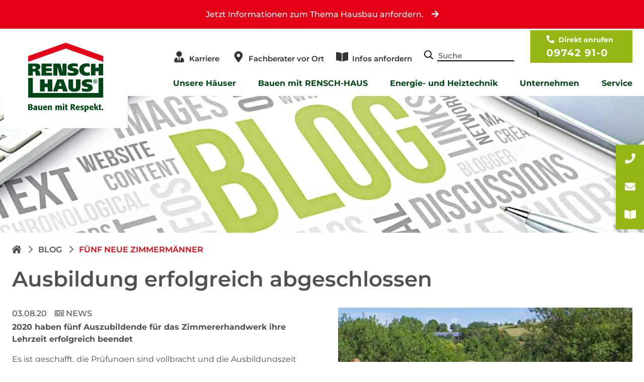

--- FILE ---
content_type: text/html; charset=UTF-8
request_url: https://www.rensch-haus.com/blog/f-nf-neue-zimmerm-nner
body_size: 8005
content:
<!doctype html>
<html lang="de">
<head>
    <meta charset="utf-8">
    <meta name="viewport" content="width=device-width,initial-scale=1.0">
    
    <title>Fünf neue Zimmermänner | RENSCH-HAUS</title>

            <meta name="description" content="">
                <meta name="robots" content="index,follow">
        
                <meta property="og:title" content="Fünf neue Zimmermänner">
        <meta property="og:site_name" content="RENSCH-HAUS">
        <meta property="og:type" content="website">
        <meta property="og:url" content="https://www.rensch-haus.com/blog/f-nf-neue-zimmerm-nner">
                        <meta property="og:description" content="">
                <meta name="facebook-domain-verification" content="7es8geelctdk72gikpvwwf442tftq3" />
    <meta name="p:domain_verify" content="0e14215aa5659a3694d47353ec75003e" />

    
            <meta itemprop="name" content="Fünf neue Zimmermänner">
                <meta itemprop="description" content="">
                    
                        <link rel="shortcut icon" href="https://renschhaus-19950.kxcdn.com/media/site/1943862427-1697626013/rensch-haus-logo-white.svg" type="image/x-icon" />
                            <link rel="icon" type="image/png" sizes="32x32" href="https://renschhaus-19950.kxcdn.com/media/site/4073957598-1697626013/favicon-96x96-32x32.png">
            <link rel="icon" type="image/png" sizes="96x96" href="https://renschhaus-19950.kxcdn.com/media/site/4073957598-1697626013/favicon-96x96-96x96.png">
            <link rel="icon" type="image/png" sizes="16x16" href="https://renschhaus-19950.kxcdn.com/media/site/4073957598-1697626013/favicon-96x96-16x16.png">
                            <link rel="icon" type="image/png" sizes="192x192"  href="https://renschhaus-19950.kxcdn.com/media/site/1943862427-1697626013/rensch-haus-logo-white.svg">
                            <link rel="apple-touch-icon" sizes="57x57" href="https://renschhaus-19950.kxcdn.com/media/site/1943862427-1697626013/rensch-haus-logo-white.svg">
            <link rel="apple-touch-icon" sizes="60x60" href="https://renschhaus-19950.kxcdn.com/media/site/1943862427-1697626013/rensch-haus-logo-white.svg">
            <link rel="apple-touch-icon" sizes="72x72" href="https://renschhaus-19950.kxcdn.com/media/site/1943862427-1697626013/rensch-haus-logo-white.svg">
            <link rel="apple-touch-icon" sizes="76x76" href="https://renschhaus-19950.kxcdn.com/media/site/1943862427-1697626013/rensch-haus-logo-white.svg">
            <link rel="apple-touch-icon" sizes="114x114" href="https://renschhaus-19950.kxcdn.com/media/site/1943862427-1697626013/rensch-haus-logo-white.svg">
            <link rel="apple-touch-icon" sizes="120x120" href="https://renschhaus-19950.kxcdn.com/media/site/1943862427-1697626013/rensch-haus-logo-white.svg">
            <link rel="apple-touch-icon" sizes="144x144" href="https://renschhaus-19950.kxcdn.com/media/site/1943862427-1697626013/rensch-haus-logo-white.svg">
            <link rel="apple-touch-icon" sizes="152x152" href="https://renschhaus-19950.kxcdn.com/media/site/1943862427-1697626013/rensch-haus-logo-white.svg">
            <link rel="apple-touch-icon" sizes="180x180" href="https://renschhaus-19950.kxcdn.com/media/site/1943862427-1697626013/rensch-haus-logo-white.svg">
                    <link rel="manifest" href="https://www.rensch-haus.com/manifest.json">
                    <meta name="application-name" content="RENSCH-HAUS GmbH" />
                    <meta name="msapplication-TileColor" content="#FFFFFF">
            <meta name="msapplication-TileImage" content="https://renschhaus-19950.kxcdn.com/media/site/1943862427-1697626013/rensch-haus-logo-white.svg">
            <meta name="msapplication-config" content="https://www.rensch-haus.com/browserconfig.xml" />
                    <meta name="theme-color" content="#004517">
                <link rel="canonical" href="https://www.rensch-haus.com/blog/f-nf-neue-zimmerm-nner">
    <link rel="stylesheet" href="https://pro.fontawesome.com/releases/v5.10.2/css/all.css" integrity="sha384-XxNLWSzCxOe/CFcHcAiJAZ7LarLmw3f4975gOO6QkxvULbGGNDoSOTzItGUG++Q+" crossorigin="anonymous">
    <!--link href='//fonts.googleapis.com/css?family=Montserrat:thin,extra-light,light,100,200,300,400,500,600,700,800' rel='stylesheet' type='text/css'-->
    <link href="https://www.rensch-haus.com/assets/css/styles.css?id=fba0c13ec1a8c9aa387d" rel="stylesheet">    <!-- Google Tag Manager -->
<!--    <script>(function(w,d,s,l,i){w[l]=w[l]||[];w[l].push({'gtm.start':-->
<!--                new Date().getTime(),event:'gtm.js'});var f=d.getElementsByTagName(s)[0],-->
<!--            j=d.createElement(s),dl=l!='dataLayer'?'&l='+l:'';j.async=true;j.src=-->
<!--            'https://www.googletagmanager.com/gtm.js?id='+i+dl;f.parentNode.insertBefore(j,f);-->
<!--        })(window,document,'script','dataLayer','GTM-K4WJ6C5');</script>-->
        <script>(function(w,d,s,l,i){w[l]=w[l]||[];w[l].push({'gtm.start':new Date().getTime(),event:'gtm.js'});var f=d.getElementsByTagName(s)[0],j=d.createElement(s);j.async=true;j.src="https://load.s.rensch-haus.com/75bgtutcwpq.js?"+i;f.parentNode.insertBefore(j,f);})(window,document,'script','dataLayer','8j=aWQ9R1RNLUs0V0o2QzU%3D&page=3');</script>
    <!-- End Google Tag Manager -->
    <meta name="facebook-domain-verification" content="0kkg4sswptx7poiqf5r0fqrft5ob3h" />
</head>
<body class=" debug_on page_f-nf-neue-zimmerm-nner template_blog ">
    <noscript><iframe src="https://load.s.rensch-haus.com/ns.html?id=GTM-K4WJ6C5" height="0" width="0" style="display:none;visibility:hidden"></iframe></noscript>

<header>
    <div class="section section--mainmenutopbar">

            <a href="https://www.rensch-haus.com/service/kontakt" class="mobile__informationButton mobile__infoButton--desktop">
    <span class="mobile__infoButton__textMobile">Informationen anfordern.</span>
    <span class="mobile__infoButton__textDesktop">Jetzt Informationen zum Thema Hausbau anfordern.</span>
    <div class="js-infoDeactivate mobileInfoBtn__close"><i class="far fa-times"></i></div>
</a>

        <div class="container mobileBar_isDesktop_active">
            <a href="javascript:void(0)" class="toggle-nav " aria-label="Toggle Navigation" @click="display_menu" v-bind:class="{ 'nav-open': isOpenMenu }">
                <span class="toggle-nav__text">Menu</span>
            </a>

            
                <a href="/" class="headerlogo">
                    <img  src="https://renschhaus-19950.kxcdn.com/media/site/1069918336-1697626013/rensch-haus-logo.svg"width="149" height="137"  alt="Rensch-Haus Logo">                </a>
            
            <a href="javascript:void(0)" class="toggle-search " aria-label="Toggle Navigation" @click="display_search" v-bind:class="{ 'search-open': isOpenSearch }">
                <span class="toggle-nav__text">Suche</span>
            </a>

            <nav class="nav" aria-label="primary" v-bind:class="{ 'nav-open': isOpenMenu }">

                                    
<ul class="nav__top" role="menubar" aria-label="top bar">
                
<li role="none" class="nav__item ">

            <img  src="https://renschhaus-19950.kxcdn.com/media/pages/menus/topbar/3443437229-1697626376/user-tie-solid.svg"width="448" height="512"  alt="">    
    <a role="menuitem"  tabindex="0" href="https://www.rensch-haus.com/unternehmen/karriere" class="nav__link" >
        Karriere    </a>

</li>
            
<li role="none" class="nav__item ">

            <img  src="https://renschhaus-19950.kxcdn.com/media/pages/menus/topbar/3355741946-1697626376/map-marker-alt-solid.svg"width="384" height="512"  alt="">    
    <a role="menuitem"  tabindex="0" href="https://www.rensch-haus.com/service/kontakt/berater-finden" class="nav__link" >
        Fachberater vor Ort    </a>

</li>
            
<li role="none" class="nav__item ">

            <img  src="https://renschhaus-19950.kxcdn.com/media/pages/menus/topbar/1839996658-1697626376/book-open-solid.svg"width="576" height="512"  alt="">    
    <a role="menuitem"  tabindex="0" href="https://www.rensch-haus.com/service/kontakt" class="nav__link" >
        Infos anfordern    </a>

</li>
    
            <li role="none" class="nav__item nav__search">
            <label for="nav--search">
                <i class="fal fa-search" aria-hidden="true"></i>
            </label>
            <input type="search" name="nav--search" id="nav--search" placeholder="Suche" aria-label="Search-Field">
            <div class="nav__search--result"></div>
        </li>
    
            <li role="none" class="nav__item nav__tel">
            <span>Direkt anrufen</span>
            <a href="tel:+4909742910">
                09742 91-0            </a>
        </li>
    </ul>
                
                                    <ul class="nav__list" role="menubar" aria-label="main menu">
                
<li role="none"
    class="nav__item     mainmenu__mega    "
    @click="display_menu_mobile(0, $event)" :class="{isOpenMobile:isOM == 0}">

    
    <span tabindex="-1" class="nav__link is__lvl0"
            >
        Unsere Häuser    </span>

            <div class='menumega__container'>            <ul role="menu" class="subnav__list subnav__list--lvl1">
    
            <li role="none" class="nav__item is__lvl1">

            <a role="menuitem" tabindex="-1" href="https://www.rensch-haus.com/unsere-haeuser/hauslinien" class="nav__link is__lvl1" aria-label="Hauslinien">Hauslinien            </a>

            <div class="subnav__list--divider">
                                
                    <ul role="menu" class="subnav__list subnav__list--lvl2">

                                                                            <li role="none" class="nav__item is__lvl2">

                                <a role="menuitem" tabindex="-1" href="https://www.rensch-haus.com/unsere-haeuser/hauslinien/innovation-r" class="nav__link is__lvl2" aria-label="Hauslinien">Innovation R</a>
                            </li>

                                                                                                            <li role="none" class="nav__item is__lvl2">

                                <a role="menuitem" tabindex="-1" href="https://www.rensch-haus.com/unsere-haeuser/hauslinien/trendline-r" class="nav__link is__lvl2" aria-label="Hauslinien">Trendline R</a>
                            </li>

                                                                                                            <li role="none" class="nav__item is__lvl2">

                                <a role="menuitem" tabindex="-1" href="https://www.rensch-haus.com/unsere-haeuser/hauslinien/cityline-r" class="nav__link is__lvl2" aria-label="Hauslinien">Cityline R</a>
                            </li>

                                                                                                            <li role="none" class="nav__item is__lvl2">

                                <a role="menuitem" tabindex="-1" href="https://www.rensch-haus.com/unsere-haeuser/hauslinien/flatline-r" class="nav__link is__lvl2" aria-label="Hauslinien">Flatline R</a>
                            </li>

                                                                                                            <li role="none" class="nav__item is__lvl2">

                                <a role="menuitem" tabindex="-1" href="https://www.rensch-haus.com/unsere-haeuser/hauslinien/twinline-r" class="nav__link is__lvl2" aria-label="Hauslinien">Twinline R</a>
                            </li>

                                                                                                            <li role="none" class="nav__item is__lvl2">

                                <a role="menuitem" tabindex="-1" href="https://www.rensch-haus.com/unsere-haeuser/hauslinien/habitat-r" class="nav__link is__lvl2" aria-label="Hauslinien">Habitat R</a>
                            </li>

                                                                                                            <li role="none" class="nav__item is__lvl2 nav__item--hasdrop">

                                <a role="menuitem" tabindex="-1" href="https://www.rensch-haus.com/unsere-haeuser/hauslinien/future-cube-r" class="nav__link is__lvl2" aria-label="Hauslinien">Future Cube R</a>
                            </li>

                                                                                
                    </ul>

                            </div>
        </li>
                    <li role="none" class="nav__item is__lvl1">

            <a role="menuitem" tabindex="-1" href="https://www.rensch-haus.com/unsere-haeuser/aktionshaeuser" class="nav__link is__lvl1" aria-label="Aktionshäuser">Aktionshäuser            </a>

            <div class="subnav__list--divider">
                                
                    <ul role="menu" class="subnav__list subnav__list--lvl2">

                                                                            <li role="none" class="nav__item is__lvl2">

                                <a role="menuitem" tabindex="-1" href="https://www.rensch-haus.com/unsere-haeuser/aktionshaeuser/clou" class="nav__link is__lvl2" aria-label="Aktionshäuser">CLOU</a>
                            </li>

                                                                                                            <li role="none" class="nav__item is__lvl2">

                                <a role="menuitem" tabindex="-1" href="https://www.rensch-haus.com/unsere-haeuser/aktionshaeuser/life" class="nav__link is__lvl2" aria-label="Aktionshäuser">Life</a>
                            </li>

                                                                                
                    </ul>

                            </div>
        </li>
                    <li role="none" class="nav__item is__lvl1">

            <a role="menuitem" tabindex="-1" href="https://www.rensch-haus.com/unsere-haeuser/hauskonzepte" class="nav__link is__lvl1" aria-label="Hauskonzepte">Hauskonzepte            </a>

            <div class="subnav__list--divider">
                                
                    <ul role="menu" class="subnav__list subnav__list--lvl2">

                                                                            <li role="none" class="nav__item is__lvl2">

                                <a role="menuitem" tabindex="-1" href="https://www.rensch-haus.com/unsere-haeuser/hauskonzepte/einfamilienhaus" class="nav__link is__lvl2" aria-label="Hauskonzepte">Einfamilienhaus</a>
                            </li>

                                                                                                            <li role="none" class="nav__item is__lvl2">

                                <a role="menuitem" tabindex="-1" href="https://www.rensch-haus.com/unsere-haeuser/hauskonzepte/bungalow" class="nav__link is__lvl2" aria-label="Hauskonzepte">Bungalow</a>
                            </li>

                                                                                                            <li role="none" class="nav__item is__lvl2">

                                <a role="menuitem" tabindex="-1" href="https://www.rensch-haus.com/unsere-haeuser/hauskonzepte/doppelhaus" class="nav__link is__lvl2" aria-label="Hauskonzepte">Doppelhaus</a>
                            </li>

                                                                                                            <li role="none" class="nav__item is__lvl2">

                                <a role="menuitem" tabindex="-1" href="https://www.rensch-haus.com/unsere-haeuser/hauskonzepte/haus-mit-einliegerwohnung" class="nav__link is__lvl2" aria-label="Hauskonzepte">Haus mit Einliegerwohnung</a>
                            </li>

                                                                                                            <li role="none" class="nav__item is__lvl2">

                                <a role="menuitem" tabindex="-1" href="https://www.rensch-haus.com/unsere-haeuser/hauskonzepte/mehrfamilienhaus" class="nav__link is__lvl2" aria-label="Hauskonzepte">Mehrfamilienhaus</a>
                            </li>

                                                                                                            <li role="none" class="nav__item is__lvl2">

                                <a role="menuitem" tabindex="-1" href="https://www.rensch-haus.com/unsere-haeuser/hauskonzepte/mehrgenerationenhaus" class="nav__link is__lvl2" aria-label="Hauskonzepte">Mehrgenerationenhaus</a>
                            </li>

                                                                                                            <li role="none" class="nav__item is__lvl2">

                                <a role="menuitem" tabindex="-1" href="https://www.rensch-haus.com/unsere-haeuser/hauskonzepte/plus-energie-haus" class="nav__link is__lvl2" aria-label="Hauskonzepte">Plus-Energie-Haus</a>
                            </li>

                                                            </ul>
                                <ul role="menu" class="subnav__list subnav__list--lvl2 lvl2__divide">
                                                                                                            <li role="none" class="nav__item is__lvl2">

                                <a role="menuitem" tabindex="-1" href="https://www.rensch-haus.com/unsere-haeuser/hauskonzepte/stadtvilla" class="nav__link is__lvl2" aria-label="Hauskonzepte">Stadtvilla</a>
                            </li>

                                                                                                            <li role="none" class="nav__item is__lvl2">

                                <a role="menuitem" tabindex="-1" href="https://www.rensch-haus.com/unsere-haeuser/hauskonzepte/wohnen-und-arbeiten" class="nav__link is__lvl2" aria-label="Hauskonzepte">Wohnen und Arbeiten</a>
                            </li>

                                                                                                            <li role="none" class="nav__item is__lvl2">

                                <a role="menuitem" tabindex="-1" href="https://www.rensch-haus.com/unsere-haeuser/hauskonzepte/zweifamilienhaus" class="nav__link is__lvl2" aria-label="Hauskonzepte">Zweifamilienhaus</a>
                            </li>

                                                                                                            <li role="none" class="nav__item is__lvl2 nav__item--hasdrop">

                                <a role="menuitem" tabindex="-1" href="https://www.rensch-haus.com/unsere-haeuser/hauskonzepte/modulhaus" class="nav__link is__lvl2" aria-label="Hauskonzepte">Modulhaus</a>
                            </li>

                                                                                
                    </ul>

                            </div>
        </li>
            
                        </ul>
        </div>    
</li>
                    
<li role="none"
    class="nav__item     mainmenu__mega    "
    @click="display_menu_mobile(1, $event)" :class="{isOpenMobile:isOM == 1}">

    
    <span tabindex="-1" class="nav__link is__lvl0"
            >
        Bauen mit RENSCH-HAUS    </span>

            <div class='menumega__container'>            <ul role="menu" class="subnav__list subnav__list--lvl1">
    
            <li role="none" class="nav__item is__lvl1">

            <a role="menuitem" tabindex="-1" href="https://www.rensch-haus.com/bauen-mit-rensch-haus/das-rensch-haus-konzept" class="nav__link is__lvl1" aria-label="Das RENSCH-HAUS Konzept">Das RENSCH-HAUS Konzept            </a>

            <div class="subnav__list--divider">
                                
                    <ul role="menu" class="subnav__list subnav__list--lvl2">

                                                                            <li role="none" class="nav__item is__lvl2 nav__item--hasdrop">

                                <a role="menuitem" tabindex="-1" href="https://www.rensch-haus.com/bauen-mit-rensch-haus/das-rensch-haus-konzept/unser-daemmkonzept" class="nav__link is__lvl2" aria-label="Das RENSCH-HAUS Konzept">Unsere Dämmkonzepte</a>
                            </li>

                                                                                                            <li role="none" class="nav__item is__lvl2">

                                <a role="menuitem" tabindex="-1" href="https://www.rensch-haus.com/bauen-mit-rensch-haus/das-rensch-haus-konzept/bauen-mit-holz" class="nav__link is__lvl2" aria-label="Das RENSCH-HAUS Konzept">Bauen mit Holz</a>
                            </li>

                                                                                                            <li role="none" class="nav__item is__lvl2">

                                <a role="menuitem" tabindex="-1" href="https://www.rensch-haus.com/bauen-mit-rensch-haus/das-rensch-haus-konzept/schritt-fuer-schritt" class="nav__link is__lvl2" aria-label="Das RENSCH-HAUS Konzept">Schritt für Schritt</a>
                            </li>

                                                                                                            <li role="none" class="nav__item is__lvl2">

                                <a role="menuitem" tabindex="-1" href="https://www.rensch-haus.com/bauen-mit-rensch-haus/das-rensch-haus-konzept/ausbaustufen" class="nav__link is__lvl2" aria-label="Das RENSCH-HAUS Konzept">Ausbaustufen</a>
                            </li>

                                                                                
                    </ul>

                            </div>
        </li>
                    <li role="none" class="nav__item is__lvl1">

            <a role="menuitem" tabindex="-1" href="https://www.rensch-haus.com/bauen-mit-rensch-haus/rund-um-rensch-haus" class="nav__link is__lvl1" aria-label="Rund um RENSCH-HAUS">Rund um RENSCH-HAUS            </a>

            <div class="subnav__list--divider">
                                
                    <ul role="menu" class="subnav__list subnav__list--lvl2">

                                                                            <li role="none" class="nav__item is__lvl2">

                                <a role="menuitem" tabindex="-1" href="https://www.rensch-haus.com/bauen-mit-rensch-haus/rund-um-rensch-haus/fundamentplatte-und-fertigkeller" class="nav__link is__lvl2" aria-label="Rund um RENSCH-HAUS">Fundamentplatte und Fertigkeller</a>
                            </li>

                                                                                                            <li role="none" class="nav__item is__lvl2">

                                <a role="menuitem" tabindex="-1" href="https://www.rensch-haus.com/bauen-mit-rensch-haus/rund-um-rensch-haus/kueche" class="nav__link is__lvl2" aria-label="Rund um RENSCH-HAUS">Küchen</a>
                            </li>

                                                                                                            <li role="none" class="nav__item is__lvl2">

                                <a role="menuitem" tabindex="-1" href="https://www.rensch-haus.com/bauen-mit-rensch-haus/rund-um-rensch-haus/rensch-haus-i-tec-smart-home" class="nav__link is__lvl2" aria-label="Rund um RENSCH-HAUS">Smart Home</a>
                            </li>

                                                                                                            <li role="none" class="nav__item is__lvl2">

                                <a role="menuitem" tabindex="-1" href="https://www.rensch-haus.com/bauen-mit-rensch-haus/rund-um-rensch-haus/garage" class="nav__link is__lvl2" aria-label="Rund um RENSCH-HAUS">Garagen</a>
                            </li>

                                                                                                            <li role="none" class="nav__item is__lvl2">

                                <a role="menuitem" tabindex="-1" href="https://www.rensch-haus.com/bauen-mit-rensch-haus/rund-um-rensch-haus/e-mobilitaet" class="nav__link is__lvl2" aria-label="Rund um RENSCH-HAUS">E-Mobilität</a>
                            </li>

                                                                                                            <li role="none" class="nav__item is__lvl2">

                                <a role="menuitem" tabindex="-1" href="https://www.rensch-haus.com/bauen-mit-rensch-haus/rund-um-rensch-haus/regenwassernutzung" class="nav__link is__lvl2" aria-label="Rund um RENSCH-HAUS">Regenwassernutzung</a>
                            </li>

                                                                                                            <li role="none" class="nav__item is__lvl2">

                                <a role="menuitem" tabindex="-1" href="https://www.rensch-haus.com/bauen-mit-rensch-haus/rund-um-rensch-haus/waesche-abwurfsystem" class="nav__link is__lvl2" aria-label="Rund um RENSCH-HAUS">Wäsche-Abwurfsystem</a>
                            </li>

                                                            </ul>
                                <ul role="menu" class="subnav__list subnav__list--lvl2 lvl2__divide">
                                                                                                            <li role="none" class="nav__item is__lvl2">

                                <a role="menuitem" tabindex="-1" href="https://www.rensch-haus.com/bauen-mit-rensch-haus/rund-um-rensch-haus/multimedia" class="nav__link is__lvl2" aria-label="Rund um RENSCH-HAUS">Multimedia</a>
                            </li>

                                                                                
                    </ul>

                            </div>
        </li>
                    <li role="none" class="nav__item is__lvl1">

            <a role="menuitem" tabindex="-1" href="https://www.rensch-haus.com/bauen-mit-rensch-haus/bauen-im-bestand" class="nav__link is__lvl1" aria-label="Bauen im Bestand">Bauen im Bestand            </a>

            <div class="subnav__list--divider">
                                
                    <ul role="menu" class="subnav__list subnav__list--lvl2">

                                                                            <li role="none" class="nav__item is__lvl2">

                                <a role="menuitem" tabindex="-1" href="https://www.rensch-haus.com/bauen-mit-rensch-haus/bauen-im-bestand/anbau-und-aufstockung" class="nav__link is__lvl2" aria-label="Bauen im Bestand">Anbau und Aufstockung</a>
                            </li>

                                                                                                            <li role="none" class="nav__item is__lvl2">

                                <a role="menuitem" tabindex="-1" href="https://www.rensch-haus.com/bauen-mit-rensch-haus/bauen-im-bestand/abriss-und-neubau" class="nav__link is__lvl2" aria-label="Bauen im Bestand">Abriss und Neubau</a>
                            </li>

                                                                                
                    </ul>

                            </div>
        </li>
            
                        </ul>
        </div>    
</li>
                    
<li role="none"
    class="nav__item     mainmenu__mega    "
    @click="display_menu_mobile(2, $event)" :class="{isOpenMobile:isOM == 2}">

    
    <span tabindex="-1" class="nav__link is__lvl0"
            >
        Energie- und Heiztechnik    </span>

            <div class='menumega__container'>            <ul role="menu" class="subnav__list subnav__list--lvl1">
    
            <li role="none" class="nav__item is__lvl1">

            <a role="menuitem" tabindex="-1" href="https://www.rensch-haus.com/energie-und-heiztechnik/energiekompetenz" class="nav__link is__lvl1" aria-label="Energiekompetenz">Energiekompetenz            </a>

            <div class="subnav__list--divider">
                            </div>
        </li>
                    <li role="none" class="nav__item is__lvl1">

            <a role="menuitem" tabindex="-1" href="https://www.rensch-haus.com/energie-und-heiztechnik/effizienzhaeuser" class="nav__link is__lvl1" aria-label="Effizienzhäuser">Effizienzhäuser            </a>

            <div class="subnav__list--divider">
                                
                    <ul role="menu" class="subnav__list subnav__list--lvl2">

                                                                            <li role="none" class="nav__item is__lvl2">

                                <a role="menuitem" tabindex="-1" href="https://www.rensch-haus.com/energie-und-heiztechnik/effizienzhaeuser/foerdermittel" class="nav__link is__lvl2" aria-label="Effizienzhäuser">Fördermittel</a>
                            </li>

                                                                                
                    </ul>

                            </div>
        </li>
                    <li role="none" class="nav__item is__lvl1">

            <a role="menuitem" tabindex="-1" href="https://www.rensch-haus.com/energie-und-heiztechnik/energiekonzepte" class="nav__link is__lvl1" aria-label="Energiekonzepte">Energiekonzepte            </a>

            <div class="subnav__list--divider">
                                
                    <ul role="menu" class="subnav__list subnav__list--lvl2">

                                                                            <li role="none" class="nav__item is__lvl2">

                                <a role="menuitem" tabindex="-1" href="https://www.rensch-haus.com/energie-und-heiztechnik/energiekonzepte/frischluft-waermetechnik" class="nav__link is__lvl2" aria-label="Energiekonzepte">Frischluft-Wärmetechnik</a>
                            </li>

                                                                                                            <li role="none" class="nav__item is__lvl2">

                                <a role="menuitem" tabindex="-1" href="https://www.rensch-haus.com/energie-und-heiztechnik/energiekonzepte/luft-wasser-waermepumpe-aussenaufstellung" class="nav__link is__lvl2" aria-label="Energiekonzepte">Luft-Wasser-Wärmepumpe - Außenaufstellung</a>
                            </li>

                                                                                                            <li role="none" class="nav__item is__lvl2">

                                <a role="menuitem" tabindex="-1" href="https://www.rensch-haus.com/energie-und-heiztechnik/energiekonzepte/luft-wasser-waermepumpe-innenaufstellung" class="nav__link is__lvl2" aria-label="Energiekonzepte">Luft-Wasser-Wärmepumpe - Innenaufstellung</a>
                            </li>

                                                                                                            <li role="none" class="nav__item is__lvl2">

                                <a role="menuitem" tabindex="-1" href="https://www.rensch-haus.com/energie-und-heiztechnik/energiekonzepte/erdwaermepumpe" class="nav__link is__lvl2" aria-label="Energiekonzepte">Erdwärmepumpe</a>
                            </li>

                                                                                                            <li role="none" class="nav__item is__lvl2">

                                <a role="menuitem" tabindex="-1" href="https://www.rensch-haus.com/energie-und-heiztechnik/energiekonzepte/photovoltaik" class="nav__link is__lvl2" aria-label="Energiekonzepte">Photovoltaik</a>
                            </li>

                                                                                                            <li role="none" class="nav__item is__lvl2">

                                <a role="menuitem" tabindex="-1" href="https://www.rensch-haus.com/energie-und-heiztechnik/energiekonzepte/kuehlfunktion" class="nav__link is__lvl2" aria-label="Energiekonzepte">Kühlfunktion</a>
                            </li>

                                                                                                            <li role="none" class="nav__item is__lvl2">

                                <a role="menuitem" tabindex="-1" href="https://www.rensch-haus.com/energie-und-heiztechnik/energiekonzepte/kaminofen-im-schornstein" class="nav__link is__lvl2" aria-label="Energiekonzepte">Kaminofen im Schornstein</a>
                            </li>

                                                            </ul>
                                <ul role="menu" class="subnav__list subnav__list--lvl2 lvl2__divide">
                                                                                                            <li role="none" class="nav__item is__lvl2">

                                <a role="menuitem" tabindex="-1" href="https://www.rensch-haus.com/energie-und-heiztechnik/energiekonzepte/kontrollierte-wohnraumlueftung-mit-waermerueckgewinnung" class="nav__link is__lvl2" aria-label="Energiekonzepte">Kontrollierte Wohnraumlüftung mit Wärmerückgewinnung</a>
                            </li>

                                                                                
                    </ul>

                            </div>
        </li>
            
                        </ul>
        </div>    
</li>
                    
<li role="none"
    class="nav__item     mainmenu__mega    "
    @click="display_menu_mobile(3, $event)" :class="{isOpenMobile:isOM == 3}">

    
    <span tabindex="-1" class="nav__link is__lvl0"
            >
        Unternehmen    </span>

            <div class='menumega__container'>            <ul role="menu" class="subnav__list subnav__list--lvl1">
    
            <li role="none" class="nav__item is__lvl1">

            <a role="menuitem" tabindex="-1" href="https://www.rensch-haus.com/unternehmen/das-ist-rensch-haus" class="nav__link is__lvl1" aria-label="Das ist RENSCH-HAUS">Das ist RENSCH-HAUS            </a>

            <div class="subnav__list--divider">
                                
                    <ul role="menu" class="subnav__list subnav__list--lvl2">

                                                                            <li role="none" class="nav__item is__lvl2">

                                <a role="menuitem" tabindex="-1" href="https://www.rensch-haus.com/unternehmen/das-ist-rensch-haus/bauen-mit-respekt" class="nav__link is__lvl2" aria-label="Das ist RENSCH-HAUS">Bauen mit Respekt</a>
                            </li>

                                                                                                            <li role="none" class="nav__item is__lvl2">

                                <a role="menuitem" tabindex="-1" href="https://www.rensch-haus.com/unternehmen/das-ist-rensch-haus/unternehmensgeschichte" class="nav__link is__lvl2" aria-label="Das ist RENSCH-HAUS">Unternehmensgeschichte</a>
                            </li>

                                                                                                            <li role="none" class="nav__item is__lvl2">

                                <a role="menuitem" tabindex="-1" href="https://www.rensch-haus.com/unternehmen/das-ist-rensch-haus/hausmanufaktur" class="nav__link is__lvl2" aria-label="Das ist RENSCH-HAUS">Haus-Manufaktur</a>
                            </li>

                                                                                                            <li role="none" class="nav__item is__lvl2">

                                <a role="menuitem" tabindex="-1" href="https://www.rensch-haus.com/unternehmen/das-ist-rensch-haus/unsere-partner" class="nav__link is__lvl2" aria-label="Das ist RENSCH-HAUS">Unsere Partner</a>
                            </li>

                                                                                                            <li role="none" class="nav__item is__lvl2">

                                <a role="menuitem" tabindex="-1" href="https://www.rensch-haus.com/unternehmen/das-ist-rensch-haus/ausstattungswelt" class="nav__link is__lvl2" aria-label="Das ist RENSCH-HAUS">Ausstattungswelt</a>
                            </li>

                                                                                
                    </ul>

                            </div>
        </li>
                    <li role="none" class="nav__item is__lvl1">

            <a role="menuitem" tabindex="-1" href="https://www.rensch-haus.com/unternehmen/referenzen" class="nav__link is__lvl1" aria-label="Referenzen">Referenzen            </a>

            <div class="subnav__list--divider">
                                
                    <ul role="menu" class="subnav__list subnav__list--lvl2">

                                                                            <li role="none" class="nav__item is__lvl2">

                                <a role="menuitem" tabindex="-1" href="https://www.rensch-haus.com/unternehmen/referenzen/ueber-750-fertighaus-erfahrungen" class="nav__link is__lvl2" aria-label="Referenzen">Über 750 Kunden-Erfahrungen</a>
                            </li>

                                                                                                            <li role="none" class="nav__item is__lvl2">

                                <a role="menuitem" tabindex="-1" href="https://www.rensch-haus.com/unternehmen/referenzen/kunden-videos" class="nav__link is__lvl2" aria-label="Referenzen">Kunden-Videos</a>
                            </li>

                                                                                                            <li role="none" class="nav__item is__lvl2">

                                <a role="menuitem" tabindex="-1" href="https://www.rensch-haus.com/unternehmen/referenzen/kundenhaus-galerie" class="nav__link is__lvl2" aria-label="Referenzen">Kundenhaus-Galerie</a>
                            </li>

                                                                                                            <li role="none" class="nav__item is__lvl2">

                                <a role="menuitem" tabindex="-1" href="https://www.rensch-haus.com/unternehmen/referenzen/auszeichnungen-und-zertifikate" class="nav__link is__lvl2" aria-label="Referenzen">Auszeichnungen und Zertifikate</a>
                            </li>

                                                                                                            <li role="none" class="nav__item is__lvl2">

                                <a role="menuitem" tabindex="-1" href="https://www.rensch-haus.com/unternehmen/referenzen/musterhaeuser" class="nav__link is__lvl2" aria-label="Referenzen">Musterhäuser</a>
                            </li>

                                                                                                            <li role="none" class="nav__item is__lvl2">

                                <a role="menuitem" tabindex="-1" href="https://www.rensch-haus.com/unternehmen/referenzen/hausgalerie" class="nav__link is__lvl2" aria-label="Referenzen">Hausgalerie</a>
                            </li>

                                                                                
                    </ul>

                            </div>
        </li>
                    <li role="none" class="nav__item is__lvl1">

            <a role="menuitem" tabindex="-1" href="https://www.rensch-haus.com/unternehmen/baupartner-werden" class="nav__link is__lvl1" aria-label="Baupartner werden">Baupartner werden            </a>

            <div class="subnav__list--divider">
                            </div>
        </li>
                    <li role="none" class="nav__item is__lvl1">

            <a role="menuitem" tabindex="-1" href="https://www.rensch-haus.com/unternehmen/karriere" class="nav__link is__lvl1" aria-label="Karriere">Karriere            </a>

            <div class="subnav__list--divider">
                                
                    <ul role="menu" class="subnav__list subnav__list--lvl2">

                                                                            <li role="none" class="nav__item is__lvl2">

                                <a role="menuitem" tabindex="-1" href="https://www.rensch-haus.com/unternehmen/karriere/vertrieb" class="nav__link is__lvl2" aria-label="Karriere">Vertrieb</a>
                            </li>

                                                                                                            <li role="none" class="nav__item is__lvl2">

                                <a role="menuitem" tabindex="-1" href="https://www.rensch-haus.com/unternehmen/karriere/innendienst" class="nav__link is__lvl2" aria-label="Karriere">Innendienst</a>
                            </li>

                                                                                                            <li role="none" class="nav__item is__lvl2">

                                <a role="menuitem" tabindex="-1" href="https://www.rensch-haus.com/unternehmen/karriere/produktion" class="nav__link is__lvl2" aria-label="Karriere">Produktion</a>
                            </li>

                                                                                                            <li role="none" class="nav__item is__lvl2">

                                <a role="menuitem" tabindex="-1" href="https://www.rensch-haus.com/unternehmen/karriere/baustelle" class="nav__link is__lvl2" aria-label="Karriere">Baustelle</a>
                            </li>

                                                                                                            <li role="none" class="nav__item is__lvl2">

                                <a role="menuitem" tabindex="-1" href="https://www.rensch-haus.com/unternehmen/karriere/ausbildung-praktikum" class="nav__link is__lvl2" aria-label="Karriere">Ausbildung & Praktikum</a>
                            </li>

                                                                                
                    </ul>

                            </div>
        </li>
            
                        </ul>
        </div>    
</li>
                    
<li role="none"
    class="nav__item     mainmenu__mega    "
    @click="display_menu_mobile(4, $event)" :class="{isOpenMobile:isOM == 4}">

    
    <span tabindex="-1" class="nav__link is__lvl0"
            >
        Service    </span>

            <div class='menumega__container'>            <ul role="menu" class="subnav__list subnav__list--lvl1">
    
            <li role="none" class="nav__item is__lvl1">

            <a role="menuitem" tabindex="-1" href="https://www.rensch-haus.com/service/kontakt" class="nav__link is__lvl1" aria-label="Kontakt">Kontakt            </a>

            <div class="subnav__list--divider">
                                
                    <ul role="menu" class="subnav__list subnav__list--lvl2">

                                                                            <li role="none" class="nav__item is__lvl2">

                                <a role="menuitem" tabindex="-1" href="https://www.rensch-haus.com/service/kontakt/standorte" class="nav__link is__lvl2" aria-label="Kontakt">Standorte</a>
                            </li>

                                                                                                            <li role="none" class="nav__item is__lvl2">

                                <a role="menuitem" tabindex="-1" href="https://www.rensch-haus.com/service/kontakt/online-beratung" class="nav__link is__lvl2" aria-label="Kontakt">Online-Beratung</a>
                            </li>

                                                                                                            <li role="none" class="nav__item is__lvl2">

                                <a role="menuitem" tabindex="-1" href="https://www.rensch-haus.com/service/kontakt/berater-finden" class="nav__link is__lvl2" aria-label="Kontakt">Berater finden</a>
                            </li>

                                                                                                            <li role="none" class="nav__item is__lvl2">

                                <a role="menuitem" tabindex="-1" href="https://www.rensch-haus.com/service/kontakt/kundendienst" class="nav__link is__lvl2" aria-label="Kontakt">Kundendienst</a>
                            </li>

                                                                                
                    </ul>

                            </div>
        </li>
                    <li role="none" class="nav__item is__lvl1">

            <a role="menuitem" tabindex="-1" href="https://www.rensch-haus.com/service/blog" class="nav__link is__lvl1" aria-label="Blog">Blog            </a>

            <div class="subnav__list--divider">
                            </div>
        </li>
                    <li role="none" class="nav__item is__lvl1">

            <a role="menuitem" tabindex="-1" href="https://www.rensch-haus.com/service/informationen" class="nav__link is__lvl1" aria-label="Informationen">Informationen            </a>

            <div class="subnav__list--divider">
                                
                    <ul role="menu" class="subnav__list subnav__list--lvl2">

                                                                            <li role="none" class="nav__item is__lvl2">

                                <a role="menuitem" tabindex="-1" href="https://www.rensch-haus.com/service/informationen/faq" class="nav__link is__lvl2" aria-label="Informationen">FAQ</a>
                            </li>

                                                                                                            <li role="none" class="nav__item is__lvl2">

                                <a role="menuitem" tabindex="-1" href="https://www.rensch-haus.com/service/informationen/infoformular" class="nav__link is__lvl2" aria-label="Informationen">Infoformular</a>
                            </li>

                                                                                
                    </ul>

                            </div>
        </li>
                    <li role="none" class="nav__item is__lvl1">

            <a role="menuitem" tabindex="-1" href="https://www.rensch-haus.com/service/download" class="nav__link is__lvl1" aria-label="Download">Download            </a>

            <div class="subnav__list--divider">
                                
                    <ul role="menu" class="subnav__list subnav__list--lvl2">

                                                                            <li role="none" class="nav__item is__lvl2">

                                <a role="menuitem" tabindex="-1" href="https://www.rensch-haus.com/service/download/presse" class="nav__link is__lvl2" aria-label="Download">Presse</a>
                            </li>

                                                                                
                    </ul>

                            </div>
        </li>
                    <li role="none" class="nav__item is__lvl1">

            <a role="menuitem" tabindex="-1" href="https://www.rensch-haus.com/service/grundstuecke" class="nav__link is__lvl1" aria-label="Grundstücke">Grundstücke            </a>

            <div class="subnav__list--divider">
                            </div>
        </li>
            
                        </ul>
        </div>    
</li>
            </ul>
                            </nav>

            <nav class="subnav subnav--search" v-bind:class="{ 'search-open': isOpenSearch }">
                <div class="nav__item nav__search">
                    <div class="nav__search--input">
                        <label for="nav--searchmobile">
                            <i class="fal fa-search" aria-hidden="true"></i>
                        </label>
                        <input type="search" id="nav--searchmobile" name="nav--search" placeholder="Suche" aria-label="Search Field mobile">
                    </div>
                    <div class="btn is-small btn__search--mobile">Suchen</div>
                </div>
                <div class="nav__search--result"></div>
            </nav>
        </div>

    </div>
</header>
<main class="main" role="main">

<div class="section section--no-margin-top section--no-margin-bottom section--no-padding-top section--no-padding-bottom section--regular-container section--banner" style="">
    

    <div class="container container--full ">
        <div class="section__inner banner__inner container--banner_full_width banner__textleft             banner__inner--">

                                                <img  class="" src="https://renschhaus-19950.kxcdn.com/media/pages/blog/1878160619-1697626309/header-blog-1140x242px-q1.png" alt="" srcset="https://renschhaus-19950.kxcdn.com/media/pages/blog/1878160619-1697626309/header-blog-1140x242px-50x.png 50w, https://renschhaus-19950.kxcdn.com/media/pages/blog/1878160619-1697626309/header-blog-1140x242px-100x.png 100w, https://renschhaus-19950.kxcdn.com/media/pages/blog/1878160619-1697626309/header-blog-1140x242px-320x.png 320w, https://renschhaus-19950.kxcdn.com/media/pages/blog/1878160619-1697626309/header-blog-1140x242px-567x.png 567w, https://renschhaus-19950.kxcdn.com/media/pages/blog/1878160619-1697626309/header-blog-1140x242px-768x.png 768w, https://renschhaus-19950.kxcdn.com/media/pages/blog/1878160619-1697626309/header-blog-1140x242px-992x.png 992w, https://renschhaus-19950.kxcdn.com/media/pages/blog/1878160619-1697626309/header-blog-1140x242px-1200x.png 1200w, https://renschhaus-19950.kxcdn.com/media/pages/blog/1878160619-1697626309/header-blog-1140x242px-1920x.png 1920w, https://renschhaus-19950.kxcdn.com/media/pages/blog/1878160619-1697626309/header-blog-1140x242px-2400x.png 2400w, https://renschhaus-19950.kxcdn.com/media/pages/blog/1878160619-1697626309/header-blog-1140x242px-3840x.png 3840w" width="1140" height="242" sizes= "100vw">                
            
        </div><!-- END .banner__inner -->

        
    </div>

</div>
<div class="section section--no-margin-top section--no-margin-bottom section--no-padding-top section--no-padding-bottom section--regular-container section--breadcrumb" style="">
    

    <div class="container">
        <div class="section__inner breadcrumb__inner">
            <nav class="breadcrumb">
                <ul>
                                                                <li >
                                                            <a href="https://www.rensch-haus.com" aria-label="Homepage link">
                                    <i class="fas fa-home-lg"></i>
                                </a>
                                                    </li>
                                                                    <li >
                                                            <span>
                                    Blog                                </span>
                                                    </li>
                                                                    <li  class="is-active">
                                                            <a href="https://www.rensch-haus.com/blog/f-nf-neue-zimmerm-nner">
                                    F&uuml;nf neue Zimmerm&auml;nner                                </a>
                                                    </li>
                                                            </ul>
            </nav>
        </div>
    </div>

</div>

<script type="application/ld+json">
    {
        "@context": "https://schema.org",
        "@type": "BreadcrumbList",
        "itemListElement":
        [         {
            "@type": "ListItem",
            "position": 1,
            "item":
            {
                "@id": "https://www.rensch-haus.com",
                "name": "Startseite"
            }
                },
                        {
            "@type": "ListItem",
            "position": 2,
            "item":
            {
                "@id": "https://www.rensch-haus.com/blog",
                "name": "Blog"
            }
                },
                        {
            "@type": "ListItem",
            "position": 3,
            "item":
            {
                "@id": "https://www.rensch-haus.com/blog/f-nf-neue-zimmerm-nner",
                "name": "F&uuml;nf neue Zimmerm&auml;nner"
            }
                }
                        ]
    }
</script>

<div class="section section--no-margin-top section--margin-bottom-m section--no-padding-top section--padding-bottom-m section--regular-container section--blogdetails" style="">
    

    <div class="container">
        <div class="section__inner blogdetails__inner">
            <div class="blogdetails__inner">

                
                                    <h1 class="blogdetails__headline">Ausbildung erfolgreich abgeschlossen</h1>
                
                <div class="blogdetails__blogheader news">

                    <div class="blogheader__img">
                                                    <img loading="lazy" class="" src="https://renschhaus-19950.kxcdn.com/media/pages/blog/f-nf-neue-zimmerm-nner/355203527-1697626318/img-2509-626-382px-q1.jpg" alt="" srcset="https://renschhaus-19950.kxcdn.com/media/pages/blog/f-nf-neue-zimmerm-nner/355203527-1697626318/img-2509-626-382px-50x.jpg 50w, https://renschhaus-19950.kxcdn.com/media/pages/blog/f-nf-neue-zimmerm-nner/355203527-1697626318/img-2509-626-382px-100x.jpg 100w, https://renschhaus-19950.kxcdn.com/media/pages/blog/f-nf-neue-zimmerm-nner/355203527-1697626318/img-2509-626-382px-320x.jpg 320w, https://renschhaus-19950.kxcdn.com/media/pages/blog/f-nf-neue-zimmerm-nner/355203527-1697626318/img-2509-626-382px-567x.jpg 567w, https://renschhaus-19950.kxcdn.com/media/pages/blog/f-nf-neue-zimmerm-nner/355203527-1697626318/img-2509-626-382px-768x.jpg 768w, https://renschhaus-19950.kxcdn.com/media/pages/blog/f-nf-neue-zimmerm-nner/355203527-1697626318/img-2509-626-382px-992x.jpg 992w, https://renschhaus-19950.kxcdn.com/media/pages/blog/f-nf-neue-zimmerm-nner/355203527-1697626318/img-2509-626-382px-1200x.jpg 1200w, https://renschhaus-19950.kxcdn.com/media/pages/blog/f-nf-neue-zimmerm-nner/355203527-1697626318/img-2509-626-382px-1920x.jpg 1920w, https://renschhaus-19950.kxcdn.com/media/pages/blog/f-nf-neue-zimmerm-nner/355203527-1697626318/img-2509-626-382px-2400x.jpg 2400w, https://renschhaus-19950.kxcdn.com/media/pages/blog/f-nf-neue-zimmerm-nner/355203527-1697626318/img-2509-626-382px-3840x.jpg 3840w" width="626" height="382" sizes= "100vw">                                            </div>


                    
                    </div>
                    <div class="blogheader__newsdate">
                        03.08.20<i class="fal fa-newspaper"></i>
                        news                    </div>
                    <div class="rte">
                        <p><strong>2020 haben fünf Auszubildende für das Zimmererhandwerk ihre Lehrzeit erfolgreich beendet</strong></p>
<p>Es ist geschafft, die Prüfungen sind vollbracht und die Ausbildungszeit endet. Der Geschäftsführer Martin Rensch ließ es sich natürlich nicht nehmen, den Absolventen persönlich zu gratulieren!</p>
<p>Für drei Zimmerer-Gesellen geht die Reise bei RENSCH-HAUS nahtlos weiter - willkommen im Team.<br />
Zwei haben entschieden, sich direkt schulisch oder akademisch weiterzubilden - auch dabei wünschen wir alles Gute.</p>                    </div>
                                                    <a href="https://www.rensch-haus.com/service/blog">zurück zur Übersicht</a>
                            </div>
        </div>
    </div>

</div>


</main>
<footer>
    <div class="footer__border_top">
        <div></div>
        <div></div>
        <div></div>
    </div>

            <div class="section section--addressNewsletter" style="background:#95B715">

    
    <div class="container ">
        <div class="section__inner addressNewsletter__inner">

            
                            <div class="an__logo">
                    <a href="https://www.rensch-haus.com" class="logolink" aria-label="Hompage link">
                        <img loading="lazy" src="https://renschhaus-19950.kxcdn.com/media/pages/footers/footer-1/2019935525-1697626348/logo-rensch-haus.svg"width="149" height="137"  alt="">                    </a>
                </div>
            
            <div class="addressNewsletter__card addressNewsletter__card--address">
                <address>
                    <span class="addressNewsletter__address address--name">RENSCH-HAUS GmbH</span>
                    <span class="addressNewsletter__address address--street">Mottener Straße 13</span>
                    <span class="addressNewsletter__address address--town">36148 Kalbach-Uttrichshausen</span>
                    <span class="addressNewsletter__address address--tel">Telefon <a href="tel:+4909742910">
                            09742 91-0                        </a></span>
                                        <span class="addressNewsletter__address address--tel">E-Mail <a href="mailto:info@rensch-haus.com">info@rensch-haus.com</a></span>
                </address>
            </div>

            
        </div>
    </div>

</div>
                <div class="section section--fiveMenues" style="background:#004517">

    
    <div class="container ">
        <div class="section__inner fivemenues__inner">

            <ul class="nav__fiveMenues">

                
                                    
<li role="none" class="nav__item ">

    
    <span class="nav__link">
        Unsere Häuser    </span>

            <ul role="menu" class="fiveMenues__subnavigation">
                    <li role="none" class="fiveMenuesSubnavigation__item">
                <a role="menuitem" tabindex="-1" href="https://www.rensch-haus.com/unsere-haeuser/hauslinien" class="fmsubnav__link" aria-label="Hauslinien">Hauslinien</a>
            </li>
                    <li role="none" class="fiveMenuesSubnavigation__item">
                <a role="menuitem" tabindex="-1" href="https://www.rensch-haus.com/unsere-haeuser/aktionshaeuser" class="fmsubnav__link" aria-label="Aktionshäuser">Aktionshäuser</a>
            </li>
                    <li role="none" class="fiveMenuesSubnavigation__item">
                <a role="menuitem" tabindex="-1" href="https://www.rensch-haus.com/unsere-haeuser/hauskonzepte" class="fmsubnav__link" aria-label="Hauskonzepte">Hauskonzepte</a>
            </li>
                </ul>
    
</li>
                                    
<li role="none" class="nav__item ">

    
    <span class="nav__link">
        Bauen mit RENSCH-HAUS    </span>

            <ul role="menu" class="fiveMenues__subnavigation">
                    <li role="none" class="fiveMenuesSubnavigation__item">
                <a role="menuitem" tabindex="-1" href="https://www.rensch-haus.com/bauen-mit-rensch-haus/das-rensch-haus-konzept" class="fmsubnav__link" aria-label="Das RENSCH-HAUS Konzept">Das RENSCH-HAUS Konzept</a>
            </li>
                    <li role="none" class="fiveMenuesSubnavigation__item">
                <a role="menuitem" tabindex="-1" href="https://www.rensch-haus.com/bauen-mit-rensch-haus/rund-um-rensch-haus" class="fmsubnav__link" aria-label="Rund um RENSCH-HAUS">Rund um RENSCH-HAUS</a>
            </li>
                    <li role="none" class="fiveMenuesSubnavigation__item">
                <a role="menuitem" tabindex="-1" href="https://www.rensch-haus.com/bauen-mit-rensch-haus/bauen-im-bestand" class="fmsubnav__link" aria-label="Bauen im Bestand">Bauen im Bestand</a>
            </li>
                </ul>
    
</li>
                                    
<li role="none" class="nav__item ">

    
    <span class="nav__link">
        Energie- und Heiztechnik    </span>

            <ul role="menu" class="fiveMenues__subnavigation">
                    <li role="none" class="fiveMenuesSubnavigation__item">
                <a role="menuitem" tabindex="-1" href="https://www.rensch-haus.com/energie-und-heiztechnik/energiekompetenz" class="fmsubnav__link" aria-label="Energiekompetenz">Energiekompetenz</a>
            </li>
                    <li role="none" class="fiveMenuesSubnavigation__item">
                <a role="menuitem" tabindex="-1" href="https://www.rensch-haus.com/energie-und-heiztechnik/effizienzhaeuser" class="fmsubnav__link" aria-label="Effizienzhäuser">Effizienzhäuser</a>
            </li>
                    <li role="none" class="fiveMenuesSubnavigation__item">
                <a role="menuitem" tabindex="-1" href="https://www.rensch-haus.com/energie-und-heiztechnik/energiekonzepte" class="fmsubnav__link" aria-label="Energiekonzepte">Energiekonzepte</a>
            </li>
                </ul>
    
</li>
                                    
<li role="none" class="nav__item ">

    
    <span class="nav__link">
        Unternehmen    </span>

            <ul role="menu" class="fiveMenues__subnavigation">
                    <li role="none" class="fiveMenuesSubnavigation__item">
                <a role="menuitem" tabindex="-1" href="https://www.rensch-haus.com/unternehmen/das-ist-rensch-haus" class="fmsubnav__link" aria-label="Das ist RENSCH-HAUS">Das ist RENSCH-HAUS</a>
            </li>
                    <li role="none" class="fiveMenuesSubnavigation__item">
                <a role="menuitem" tabindex="-1" href="https://www.rensch-haus.com/unternehmen/referenzen" class="fmsubnav__link" aria-label="Referenzen">Referenzen</a>
            </li>
                    <li role="none" class="fiveMenuesSubnavigation__item">
                <a role="menuitem" tabindex="-1" href="https://www.rensch-haus.com/unternehmen/baupartner-werden" class="fmsubnav__link" aria-label="Baupartner werden">Baupartner werden</a>
            </li>
                    <li role="none" class="fiveMenuesSubnavigation__item">
                <a role="menuitem" tabindex="-1" href="https://www.rensch-haus.com/unternehmen/karriere" class="fmsubnav__link" aria-label="Karriere">Karriere</a>
            </li>
                </ul>
    
</li>
                                    
<li role="none" class="nav__item ">

    
    <span class="nav__link">
        Service    </span>

            <ul role="menu" class="fiveMenues__subnavigation">
                    <li role="none" class="fiveMenuesSubnavigation__item">
                <a role="menuitem" tabindex="-1" href="https://www.rensch-haus.com/service/kontakt" class="fmsubnav__link" aria-label="Kontakt">Kontakt</a>
            </li>
                    <li role="none" class="fiveMenuesSubnavigation__item">
                <a role="menuitem" tabindex="-1" href="https://www.rensch-haus.com/service/blog" class="fmsubnav__link" aria-label="Blog">Blog</a>
            </li>
                    <li role="none" class="fiveMenuesSubnavigation__item">
                <a role="menuitem" tabindex="-1" href="https://www.rensch-haus.com/service/informationen" class="fmsubnav__link" aria-label="Informationen">Informationen</a>
            </li>
                    <li role="none" class="fiveMenuesSubnavigation__item">
                <a role="menuitem" tabindex="-1" href="https://www.rensch-haus.com/service/download" class="fmsubnav__link" aria-label="Download">Download</a>
            </li>
                    <li role="none" class="fiveMenuesSubnavigation__item">
                <a role="menuitem" tabindex="-1" href="https://www.rensch-haus.com/service/grundstuecke" class="fmsubnav__link" aria-label="Grundstücke">Grundstücke</a>
            </li>
                </ul>
    
</li>
                
            </ul>

        </div>
    </div>

</div>
                <div class="section section--textNavigationSocial" style="background:#333333">

    
    <div class="container ">
        <div class="section__inner textNavigationSocial__inner">

            <div class="textNavigationSocial__text">
                <span>© RENSCH-HAUS GMBH 2025</span>
            </div>

            <ul class="nav__textNavigationSocial" role="menu">

                
                                    
<li role="none" class="nav__item ">

    
    <a role="menuitem" tabindex="0" href="https://www.rensch-haus.com/datenschutz" class="nav__link" >
        Datenschutz    </a>

</li>
                                    
<li role="none" class="nav__item ">

    
    <a role="menuitem" tabindex="0" href="https://www.rensch-haus.com/impressum" class="nav__link" >
        Impressum    </a>

</li>
                                    
<li role="none" class="nav__item ">

    
    <a role="menuitem" tabindex="0" href="https://www.rensch-haus.com/video-beratung-verwaltung" class="nav__link" >
        Berater Login    </a>

</li>
                
            </ul>

                            <div class="textNavigationSocial__social">

                                                                    <a href="https://www.facebook.com/renschhaus/" rel="noopener" target="_blank" aria-label="facebook"><i aria-hidden="true" class="fab fa-facebook-square fa-lg"></i></a>
                                                                    <a href="https://www.instagram.com/rensch_haus_official/" rel="noopener" target="_blank" aria-label="instagram"><i aria-hidden="true" class="fab fa-instagram fa-lg"></i></a>
                                                                    <a href="https://www.youtube.com/user/RenschFertighaus" rel="noopener" target="_blank" aria-label="youtube"><i aria-hidden="true" class="fab fa-youtube-square fa-lg"></i></a>
                                                                    <a href="https://www.pinterest.de/renschhaus/" rel="noopener" target="_blank" aria-label="pinterest"><i aria-hidden="true" class="fab fa-pinterest-square fa-lg"></i></a>
                    
                </div>
            
        </div>
    </div>

</div>
    
</footer>
    <div class="quickbuttons">

        <button class="quickbuttons__inner quickbuttons__inner--phone" :class="{ 'quickopen' : quickphone }">
            <div class="quickbuttons__floaters" @click="display_quickphone">
                <i aria-hidden="true" class="fas fa-phone"></i>
            </div>
            <div class="quickbuttons__details">
                <a href="tel:+4909742910">
                    09742 91-0                </a>
            </div>
        </button>

        <button class="quickbuttons__inner quickbuttons__inner--email" :class="{ 'quickopen' : quickemail }">
            <div class="quickbuttons__floaters" @click="display_quickemail">
                <i aria-hidden="true" class="fas fa-envelope"></i>
            </div>
            <div class="quickbuttons__details">
                <a href="mailto:info@rensch-haus.com">info@rensch-haus.com</a>
            </div>
        </button>

        <button class="quickbuttons__inner quickbuttons__inner--info" :class="{ 'quickopen' : quickinfo }">
            <div class="quickbuttons__floaters" @click="display_quickinfo">
            <i class="fas fa-book-open"></i>
            </div>
            <div class="quickbuttons__details">
                <strong><a href="https://www.rensch-haus.com/service/informationen/infoformular" class="more">Infos anfordern</a></strong>
            </div>
        </button>

    </div>

    <div class="quickbuttons-mobile">
        <div class="quickbuttons-mobile__container">
            <a href="tel:+4909742910"><i aria-hidden="true" class="fas fa-phone"></i> +49-09742 91-0</a>
            <a href="https://www.rensch-haus.com/kontakt" class="more">Infos anfordern</a>
        </div>
    </div>


    <div id="backtotop" :class="{ 'isVisible' : isvisible }" @click="scrolltotop" role="button" aria-label="BacktoTop"></div>

<div class="overlay" data-group="overlay-plzresetcons" data-loop="false" data-close="true" data-number="2" id="overlayplzreset">
    <div class="overlay__inner">
        <form class="overlay__plzreset" action="https://www.rensch-haus.com/search/location" method="post">
            <div class="oplzreset__content">
                <div class="oplzreset__consultanttop">
                    <p><strong>PLZ ändern</strong></p>
<p>Ändern Sie die PLZ, um Ihren Fachberater zu finden.</p>                </div>
                <div class="select quickselect country-select">
                    <div class="select-selected" data-selected="Land">
                        <span>Deutschland</span>
                    </div>
                    <div class="select-items select-hide">
                                                    <div class="select-item select-item--check same-as-selected" data-value="Deutschland">
                                <span>Deutschland</span>
                            </div>
                                                    <div class="select-item select-item--check" data-value="Luxemburg">
                                <span>Luxemburg</span>
                            </div>
                                                    <div class="select-item select-item--check" data-value="Schweiz">
                                <span>Schweiz</span>
                            </div>
                                            </div>
                </div>
                <input type="hidden" name="country-select" value="Deutschland" required>
                <input class="input" placeholder="Ihre PLZ" type="text" name="postal_code"  value="">
            </div>
            <button type="submit" class="input input__btn reloadbtn btn is-redturnd is-small">
                PLZ ändern            </button>
        </form>
    </div>
</div>
<script src="https://cdnjs.cloudflare.com/ajax/libs/noUiSlider/14.0.3/nouislider.min.js"></script>
<script src="https://www.rensch-haus.com/assets/js/scripts.js?id=a526ef9d8ad5b5c47c2a"></script>
<script type='application/ld+json'>
    {
        "name": "RENSCH-HAUS GmbH",        "url": "https://www.rensch-haus.com/blog/f-nf-neue-zimmerm-nner",        "@context": "https://schema.org",
        "@type": "WebSite",
        "@id": "#website"
    }
</script>
<script>
    var $buoop = {required:{e:-1,f:-3,o:-3,s:-1,c:-3},insecure:true,api:2020.05 };
    function $buo_f(){
    var e = document.createElement("script");
    e.src = "//browser-update.org/update.min.js";
    document.body.appendChild(e);
    };
    try {document.addEventListener("DOMContentLoaded", $buo_f,false)}
    catch(e){window.attachEvent("onload", $buo_f)}
</script>
</body>
</html>


--- FILE ---
content_type: text/css; charset=utf-8
request_url: https://www.rensch-haus.com/assets/css/styles.css?id=fba0c13ec1a8c9aa387d
body_size: 46799
content:
/*! normalize.css v7.0.0 | MIT License | github.com/necolas/normalize.css */html{line-height:1.15}body{margin:0}article,aside,footer,header,nav,section{display:block}h1{font-size:2em;margin:.67em 0}figcaption,figure,main{display:block}figure{margin:auto}hr{box-sizing:content-box;height:0;overflow:visible}pre{font-family:monospace;font-size:1em}a{background-color:transparent;-webkit-text-decoration-skip:objects}abbr[title]{border-bottom:none;text-decoration:underline;-webkit-text-decoration:underline dotted;text-decoration:underline dotted}b,strong{font-weight:inherit;font-weight:bolder}code,kbd,samp{font-family:monospace;font-size:1em}dfn{font-style:italic}mark{background-color:#ff0;color:#000}small{font-size:80%}sub,sup{font-size:75%;line-height:0;position:relative;vertical-align:baseline}sub{bottom:-.25em}sup{top:-.5em}audio,video{display:inline-block}audio:not([controls]){display:none;height:0}img{border-style:none}svg:not(:root){overflow:hidden}button,input,optgroup,select,textarea{font-family:sans-serif;font-size:100%;line-height:1.15;margin:0}button,input{overflow:visible}button,select{text-transform:none}[type=reset],[type=submit],button,html [type=button]{-webkit-appearance:button}[type=button]::-moz-focus-inner,[type=reset]::-moz-focus-inner,[type=submit]::-moz-focus-inner,button::-moz-focus-inner{border-style:none;padding:0}[type=button]:-moz-focusring,[type=reset]:-moz-focusring,[type=submit]:-moz-focusring,button:-moz-focusring{outline:1px dotted ButtonText}fieldset{padding:.35em .75em .625em}legend{box-sizing:border-box;color:inherit;display:table;max-width:100%;padding:0;white-space:normal}progress{display:inline-block;vertical-align:baseline}textarea{overflow:auto}[type=checkbox],[type=radio]{box-sizing:border-box;padding:0}[type=number]::-webkit-inner-spin-button,[type=number]::-webkit-outer-spin-button{height:auto}[type=search]{-webkit-appearance:textfield;outline-offset:-2px}[type=search]::-webkit-search-cancel-button,[type=search]::-webkit-search-decoration{-webkit-appearance:none}::-webkit-file-upload-button{-webkit-appearance:button;font:inherit}details,menu{display:block}summary{display:list-item}canvas{display:inline-block}[hidden],template{display:none}:root{--distance:1rem;--sliderBtnWidth:3rem;--sliderBtnHeight:3rem;--lineHeightRatio:1.2}@media (min-width:576px){:root{--distance:2rem;--sliderBtnWidth:3rem;--sliderBtnHeight:4rem}}@media (min-width:992px){:root{--distance:4rem;--sliderBtnWidth:4rem}}.colorred{color:#da0011}.defaultprice{position:relative}.defaultprice:after{content:"";border:1px solid;border-color:inherit;left:0;position:absolute;top:50%;transform:translateY(-50%);width:100%}html{box-sizing:border-box;line-height:normal;width:100%;height:100%;font-size:100%;font-family:Montserrat,Segoe UI,Helvetica,Arial,sans-serif,Apple Color Emoji,Segoe UI Emoji,Segoe UI Symbol;font-weight:500;text-rendering:optimizeLegibility;-webkit-font-smoothing:antialiased;-moz-osx-font-smoothing:grayscale;-ms-text-size-adjust:100%;-webkit-text-size-adjust:100%}*,:after,:before{box-sizing:inherit}body{position:relative;height:100%;overflow-y:scroll;-webkit-overflow-scrolling:touch;color:#505050;background:#fff;font-family:Montserrat,Segoe UI,Helvetica,Arial,sans-serif,Apple Color Emoji,Segoe UI Emoji,Segoe UI Symbol;font-size:1rem;line-height:1.5}a{text-decoration:none;-webkit-touch-callout:none;-webkit-text-size-adjust:none}ul{padding-left:1rem;list-style:square}ol{list-style-position:outside}ol li{padding-left:.5rem}li{padding:.1rem 0}em{font-style:normal}em:before{content:"\F101";margin-right:5px}em:after,em:before{font-family:Font Awesome\ 5 Pro;font-weight:600;color:#95b715}em:after{content:"\F100";margin-left:5px}blockquote{margin:0}img{max-width:100%;height:auto;display:block}[tabindex="-1"]:focus{outline:none!important}#no-js-hint{display:none}.no-js #no-js-hint{display:block}.contact__maps{height:300px}@media (min-width:768px){.contact__maps{height:500px}}button,input,optgroup,select,textarea{font-family:Montserrat,Segoe UI,Helvetica,Arial,sans-serif,Apple Color Emoji,Segoe UI Emoji,Segoe UI Symbol}body:before{display:none;content:"xs"}@media (min-width:320px){body:before{content:"xs"}}@media (min-width:370px){body:before{content:"bp-370"}}@media (min-width:420px){body:before{content:"bp-420"}}@media (min-width:480px){body:before{content:"bp-480"}}@media (min-width:576px){body:before{content:"sm"}}@media (min-width:768px){body:before{content:"md"}}@media (min-width:992px){body:before{content:"lg"}}@media (min-width:1265px){body:before{content:"xl"}}@media (min-width:1366px){body:before{content:"bp-1366"}}@media (min-width:1500px){body:before{content:"bp-1500"}}@media (min-width:1466px){body:before{content:"bp-1466"}}@media (min-width:1700px){body:before{content:"bp-1700"}}@media (min-width:1921px){body:before{content:"xxl"}}.col,[class*=col-]{display:inline-block;padding:0;width:100%;flex:0 0 100%;max-width:100%;transition:all .5s ease}.row{display:flex;flex-wrap:wrap;margin:0;padding:0;width:auto;flex:1 1 100%}.row--row{flex-direction:row}.row--row-reverse{flex-direction:row-reverse}.row--column{flex-direction:column}.row--column-reverse{flex-direction:column-reverse}.row--nowrap{flex-wrap:nowrap}.row--wrap{flex-wrap:wrap}.container{position:relative;margin-left:auto;margin-right:auto;width:100%;max-width:1265px;padding-left:1rem;padding-right:1rem}.container.container--full{max-width:1920px;padding-left:0;padding-right:0}@media (min-width:768px){.container.container--absolute{position:absolute;transform:translate(-50%,-50%);top:50%;left:50%}}@media (min-width:320px){.\--hidden-xs-up{display:none}}@media (max-width:319px){.\--hidden-xs-down{display:none}}@media (min-width:370px){.\--hidden-bp-370-up{display:none}}@media (max-width:369px){.\--hidden-bp-370-down{display:none}}@media (min-width:420px){.\--hidden-bp-420-up{display:none}}@media (max-width:419px){.\--hidden-bp-420-down{display:none}}@media (min-width:480px){.\--hidden-bp-480-up{display:none}}@media (max-width:479px){.\--hidden-bp-480-down{display:none}}@media (min-width:576px){.\--hidden-sm-up{display:none}}@media (max-width:575px){.\--hidden-sm-down{display:none}}@media (min-width:768px){.\--hidden-md-up{display:none}}@media (max-width:767px){.\--hidden-md-down{display:none}}@media (min-width:992px){.\--hidden-lg-up{display:none}}@media (max-width:991px){.\--hidden-lg-down{display:none}}@media (min-width:1265px){.\--hidden-xl-up{display:none}}@media (max-width:1264px){.\--hidden-xl-down{display:none}}@media (min-width:1366px){.\--hidden-bp-1366-up{display:none}}@media (max-width:1365px){.\--hidden-bp-1366-down{display:none}}@media (min-width:1500px){.\--hidden-bp-1500-up{display:none}}@media (max-width:1499px){.\--hidden-bp-1500-down{display:none}}@media (min-width:1466px){.\--hidden-bp-1466-up{display:none}}@media (max-width:1465px){.\--hidden-bp-1466-down{display:none}}@media (min-width:1700px){.\--hidden-bp-1700-up{display:none}}@media (max-width:1699px){.\--hidden-bp-1700-down{display:none}}@media (min-width:1921px){.\--hidden-xxl-up{display:none}}@media (max-width:1920px){.\--hidden-xxl-down{display:none}}@font-face{font-display:swap;font-family:Montserrat;font-style:normal;font-weight:100;src:url(/assets/fonts/montserrat-v29-latin-100.woff2) format("woff2")}@font-face{font-display:swap;font-family:Montserrat;font-style:normal;font-weight:400;src:url(/assets/fonts/montserrat-v29-latin-regular.woff2) format("woff2")}@font-face{font-display:swap;font-family:Montserrat;font-style:normal;font-weight:500;src:url(/assets/fonts/montserrat-v29-latin-500.woff2) format("woff2")}@font-face{font-display:swap;font-family:Montserrat;font-style:normal;font-weight:600;src:url(/assets/fonts/montserrat-v29-latin-600.woff2) format("woff2")}@font-face{font-display:swap;font-family:Montserrat;font-style:normal;font-weight:700;src:url(/assets/fonts/montserrat-v29-latin-700.woff2) format("woff2")}@font-face{font-display:swap;font-family:Montserrat;font-style:normal;font-weight:900;src:url(/assets/fonts/montserrat-v29-latin-900.woff2) format("woff2")}.btn{display:inline-block;margin:0;min-width:150px;padding:1rem;-webkit-appearance:none;vertical-align:middle;font-family:Montserrat,Segoe UI,Helvetica,Arial,sans-serif,Apple Color Emoji,Segoe UI Emoji,Segoe UI Symbol;font-size:.75rem;font-weight:600;letter-spacing:1px;text-transform:uppercase;text-decoration:none;text-align:center;transition:all .5s ease;border-radius:0;border:1px solid #004517;background:#fff;color:#004517}@media (min-width:576px){.btn{padding:22px 1.5rem;font-size:.875rem}}.btn:after,.btn span:after{content:"\F061";padding-left:.5rem;font-family:Font Awesome\ 5 Pro;font-weight:600}@media (min-width:768px){.btn:after,.btn span:after{padding-left:1rem}}.btn.btn--readmore:after{content:"";padding-left:0}.btn .refCardsBtn--open:after{content:"\F063"}.btn .refCardsBtn--close:after{content:"\F062"}.btn.btn--focus,.btn.btn--hover,.btn:focus,.btn:hover{cursor:pointer;outline:none;background:#004517;color:#fff}.btn.btn--active,.btn:active{box-shadow:none;background:#004517}.btn.is-small{font-size:.75rem;letter-spacing:0;padding:.5rem 1rem}@media (min-width:768px){.btn.is-big{padding:1rem 4rem}}@media (min-width:992px){.btn.is-big{padding:1rem 6rem}}.btn[disabled]{opacity:.8;background:#95b715!important;cursor:not-allowed}.btn.is-secondary{background:#95b715;color:#fff;border-color:#fff}.btn.is-secondary:hover{background:#fff;color:#95b715;border-color:#fff}.btn.is-white{background:#004517;color:#fff;border-color:#004517}.btn.is-white:hover{background:#fff;color:#004517;border-color:#004517}.btn.is-red{background:#fff;color:#da0011;border-color:#da0011}.btn.is-red:hover{background:#da0011;color:#fff;border-color:#da0011}.btn.is-yellow{background:#cf9007;color:#fff;border-color:#cf9007}.btn.is-yellow:hover{background:#fff;color:#cf9007;border-color:#cf9007}.btn.is-redturnd{background:#da0011;color:#fff;border-color:#da0011}.btn.is-redturnd:hover{background:#fff;color:#da0011;border-color:#da0011}.btn.is-transparent{color:#fff;border-color:#fff;background:transparent}.btn.is-transparent:hover{color:#fff;border-color:#fff;background:#004517}.btn.is-whiteWithoutBorder{color:#004517;border-color:#fff;background:#fff}.btn.is-whiteWithoutBorder:hover{color:#fff;border-color:#fff;background:#004517}.section--addform .col-xs-100{padding:0 1rem}.label{display:block;margin-top:0;padding:1rem 0;font-weight:400;font-size:.875rem}.label input[type=checkbox],.label input[type=radio]{margin-right:.5rem}.label.label--inline{display:inline-block;margin-right:1rem}.label.label--success{color:#6c8804}.input{display:inline-block;margin:0;padding:.5rem;outline:none;vertical-align:top;color:#fff;border:none;transition:all .2s ease;font-size:1rem;-webkit-appearance:none;-moz-appearance:none;appearance:none;background:#004517}.input:active,.input:focus,.input:hover{border-color:#fff}.input.input--full{width:100%}.input.input--success{border-color:#6c8804}.input.input--error{border-color:#da0011}.input::-webkit-input-placeholder{color:#fff;font-size:.875rem;text-transform:uppercase;font-weight:600;opacity:1}.input::-moz-placeholder{color:#fff;font-size:.875rem;text-transform:uppercase;font-weight:600;opacity:1}.input:-ms-input-placeholder{color:#fff;font-size:.875rem;text-transform:uppercase;font-weight:600;opacity:1}.input::-ms-input-placeholder{color:#fff;font-size:.875rem;text-transform:uppercase;font-weight:600;opacity:1}.input::placeholder{color:#fff;font-size:.875rem;text-transform:uppercase;font-weight:600;opacity:1}textarea{height:252px}.select{font-size:1rem;line-height:calc(1rem*var(--lineHeightRatio));width:100%;display:inline-block;position:relative;margin-right:.5rem;outline:none;vertical-align:top;transition:all .5s ease;font-weight:600}@media (min-width:576px){.select{font-size:1rem;line-height:calc(1rem*var(--lineHeightRatio))}}@media (min-width:768px){.select{font-size:1rem;line-height:calc(1rem*var(--lineHeightRatio))}}@media (min-width:992px){.select{font-size:1.125rem;line-height:calc(1.125rem*var(--lineHeightRatio))}}.select:after{font-family:Font Awesome\ 5 Pro;font-weight:600;content:"\F078";position:absolute;top:0;right:0;line-height:1;font-size:1.2rem;pointer-events:none;color:#505050;font-weight:500;transition:transform .5s ease}.select:hover,.select:hover:after{color:#da0011}.select.\--open:after{transform:rotate(180deg);color:#da0011;font-weight:500}.select.country-select{margin-bottom:1rem;margin-left:auto;margin-right:auto;display:block}.select.country-select.addPLZ-select{padding:1.75rem;border:1px solid #505050;font-size:1rem}.select.country-select.addPLZ-select:after{top:50%;transform:translateY(-50%);right:1.75rem}@media (min-width:768px){.select.country-select.addPLZ-select{margin:0 1rem 0 0;max-width:275px}}.select.country-select.addPLZ-select .select-items{border:1px solid #004517;left:-1px;right:-1px}.select.consultant-select:after{color:#fff}.select.consultant-select .select-selected{background:unset}.select .select-selected{background-color:#fff}.select .select-hide{display:none}.select .select-items{background-color:#004517;left:0;right:0;position:absolute;top:100%;z-index:20}.select .select-items .select-item{position:relative;display:flex;color:#fff;font-size:1rem;cursor:pointer;padding:.7rem 2.5rem .7rem 1rem;-webkit-user-select:none;-moz-user-select:none;-ms-user-select:none;user-select:none;transition:background-color .5s ease}.select .select-items .select-item span{margin:auto 0}.select .select-items .select-item.select-item--check:after{font-family:Font Awesome\ 5 Pro;font-weight:600;content:"\F00C";position:absolute;top:50%;right:0;width:25px;height:25px;text-align:center;transform:translate(-50%,-50%);font-weight:400;color:#004517;border:2px solid #fff;transition:color .5s ease}.select .select-items .select-item:hover{background-color:#95b715}.select .select-items .select-item:hover.select-item--check:after{color:#95b715}.select .select-items .select-item.same-as-selected.select-item--check:after{color:#fff}.contact__checkbox{position:relative;font-size:.8rem;margin-bottom:1.5rem}.contact__checkbox input{opacity:0;position:absolute}.contact__checkbox input+.dataprod{position:relative;padding-left:2.5rem;z-index:-1}.contact__checkbox input+.dataprot+span:before,.contact__checkbox input+span:before{font-family:Font Awesome\ 5 Pro;font-weight:600;content:"\F00C";position:absolute;content:"";padding:3px 5px;left:0;top:50%;font-size:1rem;font-weight:100;color:#fff;border:1px solid #333;transform:translateY(-50%);transition:all .5s ease}.contact__checkbox input:hover+.dataprot+span:before,.contact__checkbox input:hover+span:before,.contact__checkbox input:hover:checked+.dataprot+span:before,.contact__checkbox input:hover:checked+span:before{border:1px solid #000}.contact__checkbox input:checked+.dataprot+span:before,.contact__checkbox input:checked+span:before{color:#004517;border:1px solid #333}.dataprot{margin-left:2.5rem}.dataprot p{margin-bottom:0}.starinfo{display:block;padding:1rem 0}.submit{opacity:.5;pointer-events:none}.submit.checked{opacity:1;pointer-events:unset}@media (min-width:576px){.content__card--form .row .col-xs-100:first-child{padding-right:2rem}.content__card--form .row .col-xs-100:nth-child(2){padding-left:2rem}}.addform__infotext,.contactbottom__info{margin-top:.5rem}.drop_area{position:relative;border:1px solid #333;width:100%;margin:1rem auto;padding:var(--distance);text-align:center}.drop_area.highlight{border-color:#95b715}.drop_area .dropArea__bgimg{position:absolute;top:0;bottom:0;left:0;right:0;z-index:-1}.drop_area .dropArea__bgimg img{width:100%;height:100%;-o-object-fit:cover;object-fit:cover}.drop_area .drop_area__text{font-size:22px;font-weight:700;margin-top:1rem;margin-bottom:0;color:#004517}.drop_area .drop_area__btn span{border-bottom:2px solid #fff;color:#505050}.drop_area .drop_area__btn span:hover{border-color:#505050}.drop_area #fileElem{display:none}.drop_area progress[value]{-webkit-appearance:none;-moz-appearance:none;appearance:none;width:100%;margin:1rem auto;display:none;height:1rem;border:1px solid #95b715;background:#fff}@media (min-width:992px){.drop_area progress[value]{height:2rem}}.drop_area progress::-moz-progress-bar,.drop_area progress::-webkit-progress-value{background:#95b715}#multiupload__text{padding-bottom:1rem}@media (min-width:768px){#multiupload__text{padding-bottom:2rem}}#multiupload__text img{margin:auto}.drop_area_gallery{margin-top:1rem;display:flex;flex-wrap:wrap}.drop_area_gallery img{-o-object-fit:cover;object-fit:cover;border:4px solid #e9b366;max-height:100px;margin:auto}.drop_area_gallery .mulitupload__fileContainer{position:relative;max-width:150px;margin-bottom:10px;margin-right:2rem;text-align:left}.drop_area_gallery .mulitupload__fileContainer .multiload__delete{position:absolute;top:-12px;right:-12px;width:24px;height:24px;border-radius:50%;color:#fff;background:#505050;font-weight:900;cursor:pointer;text-align:center}.drop_area_gallery .mulitupload__fileContainer span{font-size:12px;display:block;margin-top:.5rem;height:18px;overflow:hidden;text-overflow:ellipsis;white-space:nowrap}#mulituploadtext__img{color:#95b715;font-size:var(--distance)}#mulitupload__errors{color:#da0011}#mulitupload__errors span{display:block;margin:1rem 0}#senddoiAgain{padding-top:1rem;border-bottom:1px solid #fff;display:inline-block;cursor:pointer}@media (min-width:768px){#senddoiAgain{padding-top:2rem}}#senddoiAgain:hover{border-color:#95b715}#senddoiAgainMessage{padding-top:1rem;padding-left:2rem;display:inline-block}#senddoiAgainMessage.success{color:#95b715}#senddoiAgainMessage.error{color:#da0011}@media (min-width:768px){.gewinnspieltextform{font-size:1.5rem}}.addform__form input,.addform__form optgroup,.addform__form select,.addform__form textarea{line-height:1.5}@media (min-width:576px){.addform__form input,.addform__form optgroup,.addform__form select,.addform__form textarea{line-height:2}}@media (min-width:1265px){.addform__form input,.addform__form optgroup,.addform__form select,.addform__form textarea{line-height:2.9}}.addform__form .inputsWith--oneFifth{width:100%}@media (min-width:576px){.addform__form .inputsWith--oneFifth{width:50%}}@media (min-width:768px){.addform__form .inputsWith--oneFifth{width:20%}}.addform__form .inputsWith--twoFifths{width:100%}@media (min-width:576px){.addform__form .inputsWith--twoFifths{width:50%}}@media (min-width:768px){.addform__form .inputsWith--twoFifths{width:40%}}.addform__form .inputsWith--quarter{width:100%}@media (min-width:576px){.addform__form .inputsWith--quarter{width:50%}}@media (min-width:768px){.addform__form .inputsWith--quarter{width:25%}}.addform__form .inputsWith--threeQuarters{width:100%}@media (min-width:576px){.addform__form .inputsWith--threeQuarters{width:50%}}@media (min-width:768px){.addform__form .inputsWith--threeQuarters{width:75%}}.addform__form .inputsWith--oneThird{width:100%}@media (min-width:576px){.addform__form .inputsWith--oneThird{width:50%}}@media (min-width:768px){.addform__form .inputsWith--oneThird{width:33.33%}}.addform__form .inputsWith--twoThirds{width:100%}@media (min-width:576px){.addform__form .inputsWith--twoThirds{width:50%}}@media (min-width:768px){.addform__form .inputsWith--twoThirds{width:66.66%}}.addform__form .inputsWith--half{width:100%}@media (min-width:576px){.addform__form .inputsWith--half{width:50%}}.addform__form .inputsWith--fullWidth{width:100%}.addform__form .inputsWith--hidden{display:none}.addform__form .addform__buttons .btn--center{margin-left:50%;transform:translateX(-50%)}.addform__form .inputsWith--fullContainer{width:100%}.addform__form .formularefileUpload--wrapper{display:inline-block;overflow:hidden;position:relative}.addform__form .formularefileUpload--wrapper .btn.btnUploadFile{background-color:#fff;border:1px solid #333;color:grey;font-size:.875rem;font-weight:500;letter-spacing:0;padding:8px 20px;position:relative;text-align:left;text-transform:none;width:100%}@media (min-width:576px){.addform__form .formularefileUpload--wrapper .btn.btnUploadFile{width:500px}}.addform__form .formularefileUpload--wrapper .btn.btnUploadFile:after{font-family:Font Awesome\ 5 Pro;font-weight:600;content:"\F019";background-color:#000;border-left:1px solid #323456;color:#fff;display:block;font-family:Font Awesome 5 Pro;font-size:1rem;font-weight:700;height:40px;line-height:36px;max-height:100%;top:0;pointer-events:none;position:absolute;right:0;text-align:center;user-select:none;-webkit-user-select:none;-moz-user-select:none;-ms-user-select:none;width:50px}.addform__form .formularefileUpload--wrapper input[type=file]{bottom:0;font-size:100px;left:0;opacity:0;position:absolute;top:0}.addform__form .form__forms{margin-left:-8px;margin-right:-8px}.addform__form .form__forms>div{padding:0 8px 5px}@media (min-width:576px){.addform__form .form__forms>div{padding:0 8px 10px}}.addform__form .label,.addform__form label{color:#004517;display:block;margin-top:0;padding:1rem 0 .5rem;font-weight:700;font-size:1.125rem;line-height:24px}.addform__form .label input[type=checkbox],.addform__form .label input[type=radio],.addform__form label input[type=checkbox],.addform__form label input[type=radio]{margin-right:.5rem}.addform__form .label.label--inline,.addform__form label.label--inline{display:inline-block;margin-right:1rem}.addform__form .label.label--success,.addform__form label.label--success{color:#6c8804}.addform__form .input{padding-left:1rem;color:#505050;border:1px solid #333;background:#fff}.addform__form .input:active,.addform__form .input:focus,.addform__form .input:hover{border-color:#505050}.addform__form .select{border:1.4px solid #333;overflow:hidden}.addform__form .select:after{font-family:Font Awesome\ 5 Pro;font-weight:600;content:"\F107";border-left:1px solid #333;color:#000;display:block;font-size:1rem;font-weight:400;line-height:3.9;right:0;text-align:center;top:20px;-moz-user-select:none;-ms-user-select:none;user-select:none;-webkit-user-select:none;width:50px;background:#fff;transition:all .5s ease;transform:translateY(-50%)}@media (min-width:576px){.addform__form .select:after{top:24px}}@media (min-width:1265px){.addform__form .select:after{top:31px;line-height:64px}}.addform__form .select:active,.addform__form .select:focus,.addform__form .select:hover{border-color:#004517}.addform__form .select:active:after,.addform__form .select:focus:after,.addform__form .select:hover:after{color:#fff;background:#004517}.addform__form .select select{-webkit-appearance:none;-moz-appearance:none;appearance:none;display:block;position:relative;width:100%;padding:.5rem 2rem .5rem 1rem;font-size:1rem;box-shadow:none;color:#000;background:transparent;border:0}.addform__form .select select:focus{outline:none}.addform__form .select select:-moz-focusring{text-shadow:0 0 0 #000}.addform__form .select .select__label{display:inline-block;font-weight:700;padding-left:1rem;-webkit-user-select:none;-moz-user-select:none;-ms-user-select:none;user-select:none}.addform__form .select .select__label+select{display:inline-block;width:auto}.addform__form .contact__checkbox{position:relative;font-size:.8rem;margin-bottom:1.5rem}.addform__form .contact__checkbox p{color:#000}.addform__form .contact__checkbox input{opacity:0;position:absolute}.addform__form .contact__checkbox input+.dataprod{position:relative;padding-left:2.5rem;z-index:-1}.addform__form .contact__checkbox input+.dataprot+span:before,.addform__form .contact__checkbox input+span:before{font-family:Font Awesome\ 5 Pro;font-weight:600;content:"\F00C";position:absolute;padding:2px 5px;left:0;top:50%;font-size:1rem;font-weight:100;color:#fff;border:1px solid #333;transform:translateY(-50%);transition:all .5s ease}.addform__form .contact__checkbox input:hover+.dataprot+span:before,.addform__form .contact__checkbox input:hover+span:before,.addform__form .contact__checkbox input:hover:checked+.dataprot+span:before,.addform__form .contact__checkbox input:hover:checked+span:before{border:1px solid #000}.addform__form .contact__checkbox input:checked+.dataprot+span:before,.addform__form .contact__checkbox input:checked+span:before{color:#004517;border:1px solid #333}.addform__form .dataprot{margin-left:2.5rem}.addform__form .dataprot p{margin-bottom:0}.addform__form .starinfo{display:block;padding:1rem 0}.addform__form .submit{opacity:.5;pointer-events:none}.addform__form .submit.checked{opacity:1;pointer-events:unset}@media (min-width:576px){.addform__form .content__card--form .row .col-xs-100:first-child{padding-right:2rem}.addform__form .content__card--form .row .col-xs-100:nth-child(2){padding-left:2rem}}.addform__form .addform__infotext,.addform__form .contactbottom__info{margin-top:.5rem}.addform__form .formInfoHeadline{font-size:.875rem;line-height:14px}.addform__form .uniform__potty{position:absolute;left:-9999px;display:none}.addform__inner .emailSendError{list-style:none;padding-left:0;color:#da0011}.addform__inner .is-erroneous{background:#db0011}.addform__inner .SuccessMessage p{color:#004517;font-size:24px;font-weight:700;padding-top:2rem;padding-bottom:2rem}@media (min-width:768px){.addform__inner .SuccessMessage p{font-size:24px;padding-top:4rem;padding-bottom:4rem}}.addform__inner .SuccessMessage p[data-form-picker-path="forms/gewinnspiel"]{padding:var(--distance);border:2px solid #e9b366;color:#fff;background:#004517}@media (min-width:768px){.addform__inner .SuccessMessage p[data-form-picker-path="forms/gewinnspiel"]{border-width:4px}}.addform__inner .SuccessMessage p[data-form-picker-path="forms/gewinnspiel"].is-hidden{display:none}.big,.h1,.h2,.h3,.h4,.h5,.h6,h1,h2,h3,h4,h5,h6{display:block;margin:0;font-family:Montserrat,Segoe UI,Helvetica,Arial,sans-serif,Apple Color Emoji,Segoe UI Emoji,Segoe UI Symbol;font-weight:600}.big>a,.h1>a,.h2>a,.h3>a,.h4>a,.h5>a,.h6>a,h1>a,h2>a,h3>a,h4>a,h5>a,h6>a{color:inherit}.p,p{display:block;margin:0 0 1rem}.p+.h1,.p+.h2,.p+.h3,.p+.h4,.p+.h5,.p+.h6,.p+h1,.p+h2,.p+h3,.p+h4,.p+h5,.p+h6,p+.h1,p+.h2,p+.h3,p+.h4,p+.h5,p+.h6,p+h1,p+h2,p+h3,p+h4,p+h5,p+h6{margin-top:2em}.big{font-size:2rem}@media (min-width:576px){.big{font-size:3rem}}@media (min-width:768px){.big{font-size:4rem}}@media (min-width:992px){.big{font-size:5rem}}@media (min-width:1265px){.big{font-size:6rem}}.h1,h1{font-size:1.8rem;line-height:calc(2rem*var(--lineHeightRatio))}@media (min-width:576px){.h1,h1{font-size:2rem;line-height:calc(2rem*var(--lineHeightRatio))}}@media (min-width:768px){.h1,h1{font-size:2rem;line-height:calc(2rem*var(--lineHeightRatio))}}@media (min-width:992px){.h1,h1{font-size:2.3rem;line-height:calc(2.3rem*var(--lineHeightRatio))}}@media (min-width:1265px){.h1,h1{font-size:2.625rem;line-height:calc(2.625rem*var(--lineHeightRatio))}}.h2,h2{font-size:1.625rem;line-height:calc(1.625rem*var(--lineHeightRatio))}@media (min-width:576px){.h2,h2{font-size:1.875rem;line-height:calc(1.875rem*var(--lineHeightRatio))}}@media (min-width:768px){.h2,h2{font-size:1.9rem;line-height:calc(1.9rem*var(--lineHeightRatio))}}@media (min-width:992px){.h2,h2{font-size:2rem;line-height:calc(2rem*var(--lineHeightRatio))}}@media (min-width:1265px){.h2,h2{font-size:2.25rem;line-height:calc(2.25rem*var(--lineHeightRatio))}}.h3,h3{font-size:1.375rem;line-height:calc(1.375rem*var(--lineHeightRatio))}@media (min-width:576px){.h3,h3{font-size:1.375rem;line-height:calc(1.375rem*var(--lineHeightRatio))}}@media (min-width:768px){.h3,h3{font-size:1.375rem;line-height:calc(1.375rem*var(--lineHeightRatio))}}@media (min-width:992px){.h3,h3{font-size:1.5rem;line-height:calc(1.5rem*var(--lineHeightRatio))}}@media (min-width:1265px){.h3,h3{font-size:1.75rem;line-height:calc(1.75rem*var(--lineHeightRatio))}}.h4,h4{font-size:1.25rem;line-height:calc(1.25rem*var(--lineHeightRatio))}@media (min-width:576px){.h4,h4{font-size:1.25rem;line-height:calc(1.25rem*var(--lineHeightRatio))}}@media (min-width:768px){.h4,h4{font-size:1.375rem;line-height:calc(1.375rem*var(--lineHeightRatio))}}@media (min-width:992px){.h4,h4{font-size:1.5rem;line-height:calc(1.5rem*var(--lineHeightRatio))}}@media (min-width:1265px){.h4,h4{font-size:1.625rem;line-height:calc(1.625rem*var(--lineHeightRatio))}}.h5,h5{font-size:1.25rem;line-height:calc(1.25rem*var(--lineHeightRatio))}@media (min-width:576px){.h5,h5{font-size:1.125rem;line-height:calc(1.125rem*var(--lineHeightRatio))}}@media (min-width:768px){.h5,h5{font-size:1.125rem;line-height:calc(1.125rem*var(--lineHeightRatio))}}@media (min-width:992px){.h5,h5{font-size:1.315rem;line-height:calc(1.315rem*var(--lineHeightRatio))}}@media (min-width:1265px){.h5,h5{font-size:1.375rem;line-height:calc(1.375rem*var(--lineHeightRatio))}}.h6,h6{font-size:1rem;line-height:calc(1rem*var(--lineHeightRatio))}@media (min-width:576px){.h6,h6{font-size:1rem;line-height:calc(1rem*var(--lineHeightRatio))}}@media (min-width:768px){.h6,h6{font-size:1rem;line-height:calc(1rem*var(--lineHeightRatio))}}@media (min-width:992px){.h6,h6{font-size:1.125rem;line-height:calc(1.125rem*var(--lineHeightRatio))}}.p,p{line-height:1.5;font-weight:400}a{font-family:Montserrat,Segoe UI,Helvetica,Arial,sans-serif,Apple Color Emoji,Segoe UI Emoji,Segoe UI Symbol;color:#95b715;transition:color .5s ease}a:hover{color:#004517}.lead{font-size:1.25rem}hr{display:block;height:1px;border:0;outline:0;margin:1rem 0;padding:0;background:#95b715}.more{position:relative;display:inline-block}.more,.more:after{transition:all .5s ease}.more:after{position:absolute;font-family:Font Awesome\ 5 Pro;font-weight:600;content:"\F054";right:-1rem;top:1px;transform:translateX(0);font-size:.8125rem;font-weight:500}.more:hover{color:#fff}.more:hover:after{transform:translateX(.5em)}.download{position:relative;display:inline-block;transition:color .5s ease}.download:after{position:absolute;font-family:Font Awesome\ 5 Pro;font-weight:600;content:"\F078";right:-1.5rem;top:1px;transform:translateX(0);transition:transform .5s ease;font-size:.9375rem;font-weight:500}.download:hover{color:#004517}.download:hover:after{transform:rotate(180deg)}.rte{max-width:900px}.rte h1{text-transform:uppercase;font-size:2.5rem;line-height:2.5rem}@media (min-width:576px){.rte h1{font-size:2.7rem;line-height:3rem}}@media (min-width:768px){.rte h1{font-size:2.9rem;line-height:4rem}}@media (min-width:992px){.rte h1{font-size:3.2rem;line-height:5rem}}@media (min-width:1265px){.rte h1{font-size:3.5rem;line-height:5.75rem}}.rte h1,.rte h2,.rte h3,.rte h4,.rte h5{margin-bottom:1rem}@media (min-width:768px){.rte h1,.rte h2,.rte h3,.rte h4,.rte h5{margin-bottom:1.5rem}}.rte img{padding:1rem}.slick-slider{box-sizing:border-box;-webkit-touch-callout:none;touch-action:pan-y;-webkit-tap-highlight-color:rgba(0,0,0,0);-webkit-user-select:text;-moz-user-select:text;-ms-user-select:text;user-select:text}.slick-list,.slick-slider{position:relative;display:block}.slick-list{overflow:hidden;margin:0}.slick-list:focus{outline:none}.slick-arrow+.slick-list{cursor:-webkit-grab;cursor:grab}.slick-arrow+.slick-list:active{cursor:-webkit-grabbing;cursor:grabbing}.slick-slider .slick-list,.slick-slider .slick-track{transform:translateZ(0)}.slick-track{position:relative;left:0;top:0;display:block;margin-left:auto;margin-right:auto}.slick-track:after,.slick-track:before{content:"";display:table}.slick-track:after{clear:both}.slick-loading .slick-track{visibility:hidden}.slick-slide{float:left;height:auto;min-height:1px;transition:opacity .5s ease;display:none}.slick-slide>div>div{display:block!important}[dir=rtl] .slick-slide{float:right}.slick-slide img{display:block}.slick-slide.slick-loading img{display:none}.slick-slide:focus{outline:none}.slick-slide.dragging img{pointer-events:none}.slick-initialized .slick-slide{display:block}.slick-loading .slick-slide{visibility:hidden}.slick-vertical .slick-slide{display:block;height:auto;border:1px solid transparent}.slick-slide>div{height:100%}.slick-current{opacity:1}.slick-arrow.slick-hidden{display:none}.slick-next,.slick-prev{position:absolute;display:block;line-height:1;font-size:0;cursor:pointer;background:#333;color:#fff;padding:8px 16px;border:none;outline:none;z-index:1;border-radius:0;transition:all .2s ease;bottom:0;max-width:48px}@media (min-width:576px){.slick-next,.slick-prev{padding:16px}}@media (min-width:992px){.slick-next,.slick-prev{padding:16px 24px;max-width:64px}}.slick-next:before,.slick-prev:before{font-size:2rem;line-height:2rem;color:#fff;opacity:1;transition:all .5s ease}.slick-next:hover:before,.slick-prev:hover:before{color:#95b715}.slick-next.slick-disabled:before,.slick-prev.slick-disabled:before{opacity:.8}.slick-prev{left:auto;right:var(--sliderBtnWidth)}[dir=rtl] .slick-prev{left:auto;right:0}.slick-prev:before{font-family:Font Awesome\ 5 Pro;font-weight:600;content:"\F053";font-weight:100}[dir=rtl] .slick-prev:before{font-family:Font Awesome\ 5 Pro;font-weight:600;content:"\F054"}.slick-next{right:0}[dir=rtl] .slick-next{left:0;right:auto}.slick-next:before{font-family:Font Awesome\ 5 Pro;font-weight:600;content:"\F054";font-weight:100}[dir=rtl] .slick-next:before{font-family:Font Awesome\ 5 Pro;font-weight:600;content:"\F053"}.slick-dotted.slick-slider{margin-bottom:30px}.slick-dots{position:absolute;bottom:-30px;list-style:none;display:block;text-align:center;padding:0;margin:0;width:100%}.slick-dots li{position:relative;display:inline-block;height:10px;width:10px;margin:0 10px;padding:0;cursor:pointer}.slick-dots li button{border:0;background:transparent;display:block;height:20px;width:20px;outline:none;line-height:0;font-size:0;color:transparent;padding:12px;cursor:pointer}.slick-dots li button:focus,.slick-dots li button:hover{outline:none}.slick-dots li button:focus:before,.slick-dots li button:hover:before{opacity:1}.slick-dots li button:before{font-family:Font Awesome\ 5 Pro;font-weight:600;content:"\F111";position:absolute;top:0;left:0;width:10px;height:10px;font-size:1.625rem;line-height:1;text-align:center;color:#004517;font-weight:400}.slick-dots li.slick-active button:before{font-family:Font Awesome\ 5 Pro;font-weight:600;content:"\F192";font-weight:400}.slick-disabled{cursor:not-allowed}.slickSliderImg__inner{position:relative}.slickSliderImg__innercontainer{position:absolute;top:0;bottom:0;left:0;right:0}.slickSliderImg__innercontainer img{height:100%;-o-object-fit:contain;object-fit:contain}.blackout{display:none;position:fixed;top:0;left:0;right:0;bottom:0;background:rgba(0,0,0,.7);z-index:99}.blackout.blackout--active{display:block;opacity:1}.blackoutnav{display:none;position:absolute;top:0;left:0;right:0;bottom:0;background:hsla(0,0%,100%,.7);z-index:8}.blackoutnav.blackout--active{display:block}body.noscroll{overflow:hidden}.overlay{position:fixed;top:0;left:0;right:0;bottom:0;display:none;overflow-y:scroll;justify-content:center;opacity:0;z-index:100}.overlay.overlay--prepare{display:flex}.overlay.overlay--active{display:flex;opacity:1}.overlay__inner{position:relative;display:flex;margin:auto;padding:1rem;max-width:90vw;max-height:75vh;background:#e7e7e7;z-index:100;border-radius:0}@media (min-width:1265px){.overlay__inner{max-height:85vh;max-width:1000px}}.overlay__inner img{width:100%}.overlay__plzreset{text-align:center}@media (min-width:768px){.overlay__plzreset{padding:1rem 2rem}}.overlay__plzreset input{color:#333;background:#fff}.overlay__plzreset input,.overlay__plzreset input:hover{border-bottom:2px solid #333}.overlay__plzreset .country-select{width:245px}.overlay__plzreset .btn.is-redturnd,.overlay__plzreset .btn.is-redturnd:hover{border:1px solid #da0011}.oplzreset__content{padding-bottom:1rem}.oplzreset__content .country-select{background-color:#e7e7e7}.oplzreset__content .select .select-selected{background-color:unset}.overlay__close{position:absolute;top:-2rem;right:0;color:#fff;font-size:1.4rem;line-height:1}@media (min-width:768px){.overlay__close{right:-2rem}}.overlay__close:before{font-family:Font Awesome\ 5 Pro;font-weight:600;content:"\F057"}.overlay__close:hover{color:#da0011}.overlay__next,.overlay__prev{position:absolute;top:calc(100% + 1rem);left:0;right:0;transform:translateY(-50%);margin:auto;padding:1rem;transition:all .2s ease;color:#fff}@media (min-width:992px){.overlay__next,.overlay__prev{top:50%;font-size:1.5rem}}.overlay__next:hover,.overlay__prev:hover{cursor:pointer;color:#fff}.overlay__prev{left:calc(50% - 3rem);right:auto}@media (min-width:992px){.overlay__prev{left:-3rem}}.overlay__prev:after{font-family:Font Awesome\ 5 Pro;font-weight:600;content:"\F060"}.overlay__prev:hover{color:#da0011}.overlay__next{left:auto;right:calc(50% - 3rem)}@media (min-width:992px){.overlay__next{right:-3rem}}.overlay__next:after{font-family:Font Awesome\ 5 Pro;font-weight:600;content:"\F061"}.overlay__next:hover{color:#da0011}.architectureoverlay__link,.hdsoverlay__link{display:none;position:absolute;bottom:0;background:#004517;height:48px;width:49px}@media (min-width:576px){.architectureoverlay__link,.hdsoverlay__link{height:64px;width:65px}}@media (min-width:768px){.architectureoverlay__link,.hdsoverlay__link{display:flex}}.architectureoverlay__link i,.hdsoverlay__link i{color:#fff;margin:auto;font-size:1.8rem;font-weight:400}.architectureoverlay__link:hover i,.hdsoverlay__link:hover i{color:#95b715}.additionalOvelay__content{display:block;overflow-y:scroll}.quickbuttons{display:none}@media (min-width:768px){.quickbuttons{display:flex}}.quickbuttons__inner{position:fixed;display:flex;right:3.5rem;z-index:29;transition:all .5s ease;transform:translateX(100%);border:none;padding:0;cursor:pointer}.quickbuttons__inner.quickbuttons__inner--phone{top:40%;box-shadow:-5px -5px 5px 0 rgba(0,69,23,.1)}.quickbuttons__inner.quickbuttons__inner--email{top:calc(40% + 3.5rem);box-shadow:-5px 2px 5px 0 rgba(0,69,23,.1)}.quickbuttons__inner.quickbuttons__inner--info{top:calc(40% + 7rem);box-shadow:-5px 5px 5px 0 rgba(0,69,23,.1)}.quickbuttons__inner.quickbuttons__inner--info strong{font-weight:400}.quickbuttons__inner.quickopen{right:0;transform:translateX(0)}.quickbuttons__inner.quickopen .quickbuttons__floaters{background:#004517;color:#95b715}.quickbuttons__inner i{margin:auto}.quickbuttons__floaters{display:flex;width:3.5rem;height:3.5rem;background:#95b715;color:#fff;font-size:1.3rem;transition:all .5s ease}.quickbuttons__floaters:focus,.quickbuttons__floaters:hover{background:#004517}.quickbuttons__details{display:inline-block;overflow:hidden;width:220px}.quickbuttons__details a{display:flex;align-items:center;padding-left:1rem;padding-right:1rem;background:#95b715;color:#fff;transition:all .5s ease;min-height:3.5rem;line-height:2}.quickbuttons__details a i{width:2rem;text-align:center}.quickbuttons__info{padding:1rem}.quickbuttons-mobile{display:none}

/*! nouislider - 14.1.1 - 12/15/2019 */.noUi-target,.noUi-target *{-webkit-touch-callout:none;-webkit-tap-highlight-color:rgba(0,0,0,0);-webkit-user-select:none;touch-action:none;-ms-user-select:none;-moz-user-select:none;user-select:none;box-sizing:border-box}.noUi-target{position:relative}.noUi-base,.noUi-connects{width:100%;height:100%;position:relative;z-index:1}.noUi-connects{overflow:hidden;z-index:0}.noUi-connect,.noUi-origin{will-change:transform;position:absolute;z-index:1;top:0;right:0;-ms-transform-origin:0 0;-webkit-transform-origin:0 0;-webkit-transform-style:preserve-3d;transform-origin:0 0;transform-style:flat}.noUi-connect{height:100%;width:100%}.noUi-origin{height:10%;width:10%}.noUi-txt-dir-rtl.noUi-horizontal .noUi-origin{left:0;right:auto}.noUi-vertical .noUi-origin{width:0}.noUi-horizontal .noUi-origin{height:0}.noUi-handle{-webkit-backface-visibility:hidden;backface-visibility:hidden;position:absolute}.noUi-touch-area{height:100%;width:100%}.noUi-state-tap .noUi-connect,.noUi-state-tap .noUi-origin{transition:transform .3s}.noUi-state-drag *{cursor:inherit!important}.noUi-horizontal{height:18px}.noUi-horizontal .noUi-handle{width:34px;height:28px;right:-17px;top:-6px}.noUi-vertical{width:18px}.noUi-vertical .noUi-handle{width:28px;height:34px;right:-6px;top:-17px}.noUi-txt-dir-rtl.noUi-horizontal .noUi-handle{left:-17px;right:auto}.noUi-target{background:#fafafa;border-radius:4px;border:1px solid #d3d3d3;box-shadow:inset 0 1px 1px #f0f0f0,0 3px 6px -5px #bbb}.noUi-connects{border-radius:3px}.noUi-connect{background:#3fb8af}.noUi-draggable{cursor:ew-resize}.noUi-vertical .noUi-draggable{cursor:ns-resize}.noUi-handle{border:1px solid #d9d9d9;border-radius:3px;background:#fff;cursor:default;box-shadow:inset 0 0 1px #fff,inset 0 1px 7px #ebebeb,0 3px 6px -3px #bbb}.noUi-active{box-shadow:inset 0 0 1px #fff,inset 0 1px 7px #ddd,0 3px 6px -3px #bbb}.noUi-handle:after,.noUi-handle:before{content:"";display:block;position:absolute;height:14px;width:1px;background:#e8e7e6;left:14px;top:6px}.noUi-handle:after{left:17px}.noUi-vertical .noUi-handle:after,.noUi-vertical .noUi-handle:before{width:14px;height:1px;left:6px;top:14px}.noUi-vertical .noUi-handle:after{top:17px}[disabled] .noUi-connect{background:#b8b8b8}[disabled].noUi-handle,[disabled] .noUi-handle,[disabled].noUi-target{cursor:not-allowed}.noUi-pips,.noUi-pips *{box-sizing:border-box}.noUi-pips{position:absolute;color:#999}.noUi-value{position:absolute;white-space:nowrap;text-align:center}.noUi-value-sub{color:#ccc;font-size:.625rem}.noUi-marker{position:absolute;background:#ccc}.noUi-marker-large,.noUi-marker-sub{background:#aaa}.noUi-pips-horizontal{padding:10px 0;height:80px;top:100%;left:0;width:100%}.noUi-value-horizontal{transform:translate(-50%,50%)}.noUi-rtl .noUi-value-horizontal{transform:translate(50%,50%)}.noUi-marker-horizontal.noUi-marker{margin-left:-1px;width:2px;height:5px}.noUi-marker-horizontal.noUi-marker-sub{height:10px}.noUi-marker-horizontal.noUi-marker-large{height:15px}.noUi-pips-vertical{padding:0 10px;height:100%;top:0;left:100%}.noUi-value-vertical{transform:translateY(-50%);padding-left:25px}.noUi-rtl .noUi-value-vertical{transform:translateY(50%)}.noUi-marker-vertical.noUi-marker{width:5px;height:2px;margin-top:-1px}.noUi-marker-vertical.noUi-marker-sub{width:10px}.noUi-marker-vertical.noUi-marker-large{width:15px}.noUi-tooltip{display:block;position:absolute;border:1px solid #d9d9d9;border-radius:3px;background:#fff;color:#000;padding:5px;text-align:center;white-space:nowrap}.noUi-horizontal .noUi-tooltip{transform:translate(-50%);left:50%;bottom:120%}.noUi-vertical .noUi-tooltip{transform:translateY(-50%);top:50%;right:120%}.landiframe__inner iframe{height:1030px}@media (min-width:420px){.landiframe__inner iframe{height:980px}}@media (min-width:768px){.landiframe__inner iframe{height:800px}}.video-consulting-managerLogin__headline{font-size:1.375rem;line-height:calc(1.375rem*var(--lineHeightRatio))}@media (min-width:576px){.video-consulting-managerLogin__headline{font-size:1.375rem;line-height:calc(1.375rem*var(--lineHeightRatio))}}@media (min-width:768px){.video-consulting-managerLogin__headline{font-size:1.375rem;line-height:calc(1.375rem*var(--lineHeightRatio))}}@media (min-width:992px){.video-consulting-managerLogin__headline{font-size:1.5rem;line-height:calc(1.5rem*var(--lineHeightRatio))}}@media (min-width:1265px){.video-consulting-managerLogin__headline{font-size:1.75rem;line-height:calc(1.75rem*var(--lineHeightRatio))}}.video-consulting-managerLogin__form input,.video-consulting-managerReset__form input[type=text]{display:block;margin:calc(var(--distance)*0.2) 0;padding:.5rem;width:100%;max-width:400px;outline:none;border:1px solid #333;line-height:1.5}@media (min-width:576px){.video-consulting-managerLogin__form input,.video-consulting-managerReset__form input[type=text]{line-height:2}}@media (min-width:1265px){.video-consulting-managerLogin__form input,.video-consulting-managerReset__form input[type=text]{line-height:2.9;padding:.5rem 1rem}}.video-consulting-managerLogin__form input::-webkit-input-placeholder,.video-consulting-managerReset__form input[type=text]::-webkit-input-placeholder{color:#e7e7e7}.video-consulting-managerLogin__form input::-moz-placeholder,.video-consulting-managerReset__form input[type=text]::-moz-placeholder{color:#e7e7e7}.video-consulting-managerLogin__form input:-ms-input-placeholder,.video-consulting-managerReset__form input[type=text]:-ms-input-placeholder{color:#e7e7e7}.video-consulting-managerLogin__form input::-ms-input-placeholder,.video-consulting-managerReset__form input[type=text]::-ms-input-placeholder{color:#e7e7e7}.video-consulting-managerLogin__form input::placeholder,.video-consulting-managerReset__form input[type=text]::placeholder{color:#e7e7e7}.video-consulting-managerLogin__form{margin:var(--distance) 0}.video-consulting-managerLogin__fail{margin-bottom:calc(var(--distance)*0.5);color:#da0011}.video-consulting-managerReset__headline{font-size:1.375rem;line-height:calc(1.375rem*var(--lineHeightRatio));margin-bottom:var(--distance)}@media (min-width:576px){.video-consulting-managerReset__headline{font-size:1.375rem;line-height:calc(1.375rem*var(--lineHeightRatio))}}@media (min-width:768px){.video-consulting-managerReset__headline{font-size:1.375rem;line-height:calc(1.375rem*var(--lineHeightRatio))}}@media (min-width:992px){.video-consulting-managerReset__headline{font-size:1.5rem;line-height:calc(1.5rem*var(--lineHeightRatio))}}@media (min-width:1265px){.video-consulting-managerReset__headline{font-size:1.75rem;line-height:calc(1.75rem*var(--lineHeightRatio))}}.consultantID--hide{display:none}:root{--schedule-rows-height:39px;--console-width:260px;--timeline-width:55px}.calendar{position:relative;display:flex}.calendar ol,.calendar ul{list-style:none;padding:0;margin:0}.calendar__time{width:calc(100% - var(--console-width));float:left;position:relative}.calendar__kw-new,.calendar__kw-old{position:absolute;top:15px;z-index:99}.calendar__kw-new button,.calendar__kw-old button{color:#95b715;background:transparent;border:none!important;font-size:2rem}.calendar__kw-new button:hover,.calendar__kw-old button:hover{color:#004517}.calendar__kw-old{left:calc(var(--timeline-width) - 20px)}.calendar__kw-new{right:-5px}.calendar__box{position:relative;display:flex;height:100%;max-height:70vh;overflow-y:auto;width:100%;margin-top:.5rem}.calendar__timeline{display:block;position:absolute;top:0;left:0;height:100%;width:100%;padding-top:20px}.calendar__timeline li{position:relative;height:var(--schedule-rows-height)}.calendar__timeline li:nth-of-type(3n) span,.calendar__timeline li:nth-of-type(3n-1) span{display:none}.calendar__timeline li span{display:inline-block;transform:translateY(-50%);font-size:1rem}.calendar__week{position:relative;z-index:1;width:calc(100% - var(--timeline-width));margin-top:20px;margin-left:var(--timeline-width)}.calendar__week.-correct{width:calc(100% - 15px - var(--timeline-width))}.calendar__week>ul{display:flex;flex-wrap:nowrap}.calendar__week li{flex-basis:0;flex-grow:1;margin-bottom:0}.calendar__day{width:100%}.calendar__day-header{align-items:center;justify-content:center;text-align:center;height:calc(11px + var(--schedule-rows-height));font-weight:700;border-bottom:1px solid #da0011}.calendar__day.-active{background:repeating-linear-gradient(45deg,#fff,#fff 10px,#c8c8c8 0,#c8c8c8 20px)}.calendar__day__slots{border-top:1px dotted #a6a6a6}.calendar__day__slots a{color:#fff}.calendar__day__slots a:hover{color:#95b715}.calendar__day label{font-size:1rem;line-height:1;cursor:pointer;position:relative;overflow:hidden;height:var(--schedule-rows-height);border-bottom:1px dotted #a6a6a6;display:flex;align-items:center;justify-content:center;color:#fff}.calendar__day label.bar{box-shadow:inset 0 4px 0 rgba(0,0,0,.2)}.calendar__day label.reservedSlot{background:#da0011;border-bottom:1px solid #da0011;pointer-events:none}.calendar__day label a{position:absolute;right:1rem;top:50%;transform:translateY(-50%)}.calendar__day label a:hover{color:#004517}.calendar__day input[type=checkbox]:disabled+label.bar{box-shadow:inset 0 4px 0 #da0011}.calendar__day input[type=checkbox]{display:none}.calendar__day input[type=checkbox]:checked+label,.calendar__day input[type=checkbox]:not(:checked):not(:disabled)+label:active,.calendar__day input[type=checkbox]:not(:checked):not(:disabled)+label:focus,.calendar__day input[type=checkbox]:not(:checked):not(:disabled)+label:hover{background:#da0011}.calendar__day input[type=checkbox]:not(:checked):not(:disabled)+label:active:after,.calendar__day input[type=checkbox]:not(:checked):not(:disabled)+label:focus:after,.calendar__day input[type=checkbox]:not(:checked):not(:disabled)+label:hover:after{display:flex;align-items:center;justify-content:center;text-align:center;height:var(--schedule-rows-height);color:#fff;font-size:.75rem;text-transform:uppercase;content:"Termin setzen";box-shadow:inset 0 -4px 0 rgba(0,0,0,.2)}.calendar__day input[data-duration]+label:before{content:""}.calendar__day input[data-event="1"]:checked+label{background:#a9d08e;border-bottom:1px solid #a9d08e;color:#fff}.calendar__day input[data-event="1"]:disabled+label{background:#73af49;border-bottom:1px solid #73af49;color:#fff}.calendar__day input[data-event="2"]:checked+label{background:#538236;border-bottom:1px solid #538236;color:#fff}.calendar__day input[data-event="2"]:disabled+label{background:#253a18;border-bottom:1px solid #253a18;color:#fff}.calendar__day input[data-event="3"]:checked+label{background:#375624;border-bottom:1px solid #375624;color:#fff}.calendar__day input[data-event="3"]:disabled+label{background:#090e06;border-bottom:1px solid #090e06;color:#fff}.calendar__day input[data-event="4"]:checked+label{background:#2f74b5;border-bottom:1px solid #2f74b5;color:#fff}.calendar__day input[data-event="4"]:disabled+label{background:#1a4064;border-bottom:1px solid #1a4064;color:#fff}.calendar__day input[data-event="5"]:checked+label{background:#204d78;border-bottom:1px solid #204d78;color:#fff}.calendar__day input[data-event="5"]:disabled+label{background:#0b1927;border-bottom:1px solid #0b1927;color:#fff}.calendar__day input[data-event="6"]:checked+label{background:#c65810;border-bottom:1px solid #c65810;color:#fff}.calendar__day input[data-event="6"]:disabled+label{background:#682e08;border-bottom:1px solid #682e08;color:#fff}.calendar__day input[data-event="7"]:checked+label{background:#823b0c;border-bottom:1px solid #823b0c;color:#fff}.calendar__day input[data-event="7"]:disabled+label{background:#251103;border-bottom:1px solid #251103;color:#fff}.calendar__day input[data-event="8"]:checked+label{background:#5a2908;border-bottom:1px solid #5a2908;color:#fff}.calendar__day input[data-event="8"]:disabled+label{background:#251103;border-bottom:1px solid #251103;color:#fff}.calendar__day input[data-event]:disabled+label{cursor:not-allowed}.calendar__day input[data-event]:disabled+label:active,.calendar__day input[data-event]:disabled+label:focus,.calendar__day input[data-event]:disabled+label:hover{outline:none;border-left:none}.calendar__console{position:relative;height:100%;width:var(--console-width);padding-top:calc(31px + var(--schedule-rows-height));margin-left:.5rem}.calendar__console-art{background:#a6a6a6}.calendar__console .meeting_length,.calendar__console .meeting_type{display:flex;align-items:center;padding:10px;margin:0;color:#fff;border-bottom:1px solid #fff}.calendar__console .meeting_length.event1,.calendar__console .meeting_type.event1{background:#a9d08e}.calendar__console .meeting_length.event2,.calendar__console .meeting_type.event2{background:#538236}.calendar__console .meeting_length.event3,.calendar__console .meeting_type.event3{background:#375624}.calendar__console .meeting_length.event4,.calendar__console .meeting_type.event4{background:#2f74b5}.calendar__console .meeting_length.event5,.calendar__console .meeting_type.event5{background:#204d78}.calendar__console .meeting_length.event6,.calendar__console .meeting_type.event6{background:#c65810}.calendar__console .meeting_length.event7,.calendar__console .meeting_type.event7{background:#823b0c}.calendar__console .meeting_length.event8,.calendar__console .meeting_type.event8{background:#5a2908}.calendar__console .meeting_length .meeting_radio,.calendar__console .meeting_type .meeting_radio{margin-right:10px;flex:0 0 auto}.calendar__console .meeting_length .meeting_radio input[type=radio],.calendar__console .meeting_type .meeting_radio input[type=radio]{margin-right:5px}.calendar__console .meeting_length .meeting_radio i,.calendar__console .meeting_type .meeting_radio i{width:18px;text-align:center}.calendar__console .meeting_length .meeting_label,.calendar__console .meeting_type .meeting_label{flex:1 1 auto;font-size:.875rem}.now{display:block;position:absolute;top:0;left:0;right:0;height:2px;background:#da0011;z-index:100;pointer-events:none}.calendar__end{border-top:1px solid #a6a6a6;display:block;width:calc(100% - var(--timeline-width));margin-left:var(--timeline-width);margin-bottom:40px}.calendar__error{color:#da0011;padding-top:1rem}#video-consulting-select-container{display:none}.calendarday__copy,.calendarweek__copy,.calendarweek__copyabord{text-align:center;margin-bottom:1.5rem}.calendarday__copy .is-small,.calendarweek__copy .is-small,.calendarweek__copyabord .is-small{font-size:.7rem;padding:.2rem .5rem;min-width:unset}.calendarday__copy .is-redturnd,.calendarweek__copy .is-redturnd,.calendarweek__copyabord .is-redturnd{pointer-events:none}.calendarday__copy .hideBtn,.calendarweek__copy .hideBtn,.calendarweek__copyabord .hideBtn{display:none}.calendarweek__copy,.calendarweek__copyabord{display:inline-block}.calendar__day-header{display:flex;flex-direction:column;height:auto}.calendar__day-header div{margin:auto}.calendarweek__kw{text-align:center;font-size:1.25rem;line-height:calc(1.25rem*var(--lineHeightRatio));margin-bottom:.5rem}@media (min-width:576px){.calendarweek__kw{font-size:1.25rem;line-height:calc(1.25rem*var(--lineHeightRatio))}}@media (min-width:768px){.calendarweek__kw{font-size:1.375rem;line-height:calc(1.375rem*var(--lineHeightRatio))}}@media (min-width:992px){.calendarweek__kw{font-size:1.5rem;line-height:calc(1.5rem*var(--lineHeightRatio))}}@media (min-width:1265px){.calendarweek__kw{font-size:1.625rem;line-height:calc(1.625rem*var(--lineHeightRatio))}}.calendarweek__generalcopy{text-align:center}.meeting__headline{background:#fff;font-size:1.25rem;line-height:calc(1.25rem*var(--lineHeightRatio));padding-bottom:.5rem}@media (min-width:576px){.meeting__headline{font-size:1.125rem;line-height:calc(1.125rem*var(--lineHeightRatio))}}@media (min-width:768px){.meeting__headline{font-size:1.125rem;line-height:calc(1.125rem*var(--lineHeightRatio))}}@media (min-width:992px){.meeting__headline{font-size:1.315rem;line-height:calc(1.315rem*var(--lineHeightRatio))}}@media (min-width:1265px){.meeting__headline{font-size:1.375rem;line-height:calc(1.375rem*var(--lineHeightRatio))}}.meeting__subheadline{background:#fff;font-size:1rem;line-height:calc(1rem*var(--lineHeightRatio));padding-bottom:.5rem}@media (min-width:576px){.meeting__subheadline{font-size:1rem;line-height:calc(1rem*var(--lineHeightRatio))}}@media (min-width:768px){.meeting__subheadline{font-size:1rem;line-height:calc(1rem*var(--lineHeightRatio))}}@media (min-width:992px){.meeting__subheadline{font-size:1.125rem;line-height:calc(1.125rem*var(--lineHeightRatio))}}.meeting__topics .meeting__headline,.meeting__type .meeting__headline{padding-top:1rem}.meeting__topics .meeting__subheadline,.meeting__type .meeting__subheadline{padding-top:.5rem}.meeting__topics{background:#e6e6e6}.meeting__topics span{display:block;padding:.2rem .5rem;font-size:.875rem}.meetingtopics__note{margin-top:.5rem}body div#Datepickk .d-table input:disabled+label:after{background-color:#da0011}body div#Datepickk .d-table input:disabled+label:hover{background:none!important}body div#Datepickk .d-table input:disabled+label.d-hidden:hover{background:#f0f0f0!important}body #Datepickk .d-table input+label.next:hover,body #Datepickk .d-table input+label.prev:hover{color:#ccc!important}body #Datepickk .d-table input+label .d-tooltip{width:200%}body.page_online-beratung .main{overflow:unset}.video-consulting__form_wrapper .css-videoconsulting--hide,.video-consulting__form_wrapper .hide{display:none!important}@media (min-width:576px){.video-consulting__form_wrapper .inputsWith--fullWidthFlex{display:flex}}@media (min-width:576px){.form_videocosulting__plz{margin-right:1rem}}.form__note_to_the_consultant{font-weight:400;font-size:.8rem;color:#000;margin-bottom:2rem}#video-consulting-consultor{display:none}.form_videoconsoptinalform,.form_videocosulting{opacity:1;transition:opacity .5s ease}.form_videoconsoptinalform.css-videoconsulting--grey,.form_videocosulting.css-videoconsulting--grey{opacity:.3;pointer-events:none}.form_videoconsoptinalform input::-webkit-input-placeholder,.form_videocosulting input::-webkit-input-placeholder{color:#e8e8e8}.form_videoconsoptinalform input::-moz-placeholder,.form_videocosulting input::-moz-placeholder{color:#e8e8e8}.form_videoconsoptinalform input:-ms-input-placeholder,.form_videocosulting input:-ms-input-placeholder{color:#e8e8e8}.form_videoconsoptinalform input::-ms-input-placeholder,.form_videocosulting input::-ms-input-placeholder{color:#e8e8e8}.form_videoconsoptinalform input::placeholder,.form_videocosulting input::placeholder{color:#e8e8e8}.form_videocosulting__time a{cursor:pointer}div#Datepickk{color:#505050}div#Datepickk .d-week{background-color:#95b715}div#Datepickk .d-header{background-color:#004517}div#Datepickk .d-table input+label:before{border-radius:0;background-color:#e30017}div#Datepickk .d-table input:disabled+label:after{height:1px;background-color:#a1a1a1}div#Datepickk .d-table input+label [data-tooltip]:after{background-color:#fff}div#Datepickk .d-header i#d-next:after{border-left:7px solid #004517;top:8px;left:12px}div#Datepickk .d-header i#d-previous:after{border-right:7px solid #004517}div#Datepickk .d-header i:hover:after{border-left-color:#333!important;border-right-color:#333!important}div#Datepickk .d-header i:hover{background-color:#fff}div#Datepickk .d-legend p span{width:15px;height:15px;border-radius:0;vertical-align:middle}.custom-select-wrapper{position:relative;-webkit-user-select:none;-moz-user-select:none;-ms-user-select:none;user-select:none;width:100%}.custom-select{position:relative;display:flex;flex-direction:column;border:1px solid #333}.custom-select__trigger{position:relative;display:flex;align-items:center;justify-content:space-between;padding:.5rem;line-height:1.5}@media (min-width:576px){.custom-select__trigger{line-height:2}}@media (min-width:1265px){.custom-select__trigger{padding:.5rem 1rem;line-height:2.9}}.custom-select__trigger:hover .arrow{background:#004517}.custom-select__trigger:hover .arrow:after{color:#fff}.custom-options{position:absolute;display:block;top:100%;left:0;right:0;border:1px solid #505050;border-top:0;background:#fff;transition:all .5s;opacity:0;visibility:hidden;pointer-events:none;z-index:2}.custom-select.open .custom-options{opacity:1;visibility:visible;pointer-events:all}.custom-option{position:relative;display:flex;padding:1rem;cursor:pointer;transition:all .5s}.custom-option span{margin:auto 2rem auto 1rem}.custom-option:not(:first-child):hover span{color:#fff}.custom-option:hover{cursor:pointer;background-color:#95b715}.custom-option.selected{color:#fff;background-color:#004517}.custom_option_image{max-height:68px}.arrow{position:absolute;right:0;top:0;height:100%;width:50px;border-left:1px solid #333;transition:background .5s ease}.arrow:after{position:absolute;font-family:Font Awesome\ 5 Pro;font-weight:600;content:"\F107";color:#000;display:block;font-size:1rem;font-weight:400;right:20px;text-align:center;top:20px;-moz-user-select:none;-ms-user-select:none;user-select:none;-webkit-user-select:none;transition:color .5s ease;transform:translateY(-50%)}@media (min-width:576px){.arrow:after{top:24px}}@media (min-width:1265px){.arrow:after{top:31px}}.info-box.info-box--alert,.video_consulting__errorMsg{color:#da0011;font-size:1.25rem;line-height:calc(1.25rem*var(--lineHeightRatio))}@media (min-width:576px){.info-box.info-box--alert,.video_consulting__errorMsg{font-size:1.25rem;line-height:calc(1.25rem*var(--lineHeightRatio))}}@media (min-width:768px){.info-box.info-box--alert,.video_consulting__errorMsg{font-size:1.375rem;line-height:calc(1.375rem*var(--lineHeightRatio))}}@media (min-width:992px){.info-box.info-box--alert,.video_consulting__errorMsg{font-size:1.5rem;line-height:calc(1.5rem*var(--lineHeightRatio))}}@media (min-width:1265px){.info-box.info-box--alert,.video_consulting__errorMsg{font-size:1.625rem;line-height:calc(1.625rem*var(--lineHeightRatio))}}.info-box.info-box--alert{padding-top:1rem}@media (min-width:768px){.info-box.info-box--alert{padding-top:2rem}}.info-box.info-box--success,.video_consulting__successMsg{padding-top:1rem;color:#004517;font-size:1.25rem;line-height:calc(1.25rem*var(--lineHeightRatio))}@media (min-width:576px){.info-box.info-box--success,.video_consulting__successMsg{font-size:1.25rem;line-height:calc(1.25rem*var(--lineHeightRatio))}}@media (min-width:768px){.info-box.info-box--success,.video_consulting__successMsg{font-size:1.375rem;line-height:calc(1.375rem*var(--lineHeightRatio))}}@media (min-width:992px){.info-box.info-box--success,.video_consulting__successMsg{font-size:1.5rem;line-height:calc(1.5rem*var(--lineHeightRatio))}}@media (min-width:1265px){.info-box.info-box--success,.video_consulting__successMsg{font-size:1.625rem;line-height:calc(1.625rem*var(--lineHeightRatio))}}@media (min-width:768px){.info-box.info-box--success,.video_consulting__successMsg{padding-top:2rem}}.form_videocosulting__other{font-size:1.25rem;line-height:calc(1.25rem*var(--lineHeightRatio));cursor:pointer;color:#95b715;transition:color .5s ease}@media (min-width:576px){.form_videocosulting__other{font-size:1.25rem;line-height:calc(1.25rem*var(--lineHeightRatio))}}@media (min-width:768px){.form_videocosulting__other{font-size:1.375rem;line-height:calc(1.375rem*var(--lineHeightRatio))}}@media (min-width:992px){.form_videocosulting__other{font-size:1.5rem;line-height:calc(1.5rem*var(--lineHeightRatio))}}@media (min-width:1265px){.form_videocosulting__other{font-size:1.625rem;line-height:calc(1.625rem*var(--lineHeightRatio))}}.form_videocosulting__other:hover{color:#004517}.video-cons-singleCons__container{display:flex}.video-cons-singleCons__container img{width:102px}.video-cons-singleCons__container span{font-size:1.25rem;line-height:calc(1.25rem*var(--lineHeightRatio));padding-left:1rem;margin:auto 0}@media (min-width:576px){.video-cons-singleCons__container span{font-size:1.125rem;line-height:calc(1.125rem*var(--lineHeightRatio))}}@media (min-width:768px){.video-cons-singleCons__container span{font-size:1.125rem;line-height:calc(1.125rem*var(--lineHeightRatio))}}@media (min-width:992px){.video-cons-singleCons__container span{font-size:1.315rem;line-height:calc(1.315rem*var(--lineHeightRatio))}}@media (min-width:1265px){.video-cons-singleCons__container span{font-size:1.375rem;line-height:calc(1.375rem*var(--lineHeightRatio))}}.addform__form .form__forms .form_videocosulting__generalText{display:flex;color:#fff;background:#004517;padding:1rem;margin:.5rem}.addform__form .form__forms .form_videocosulting__generalText p{margin-bottom:0}.form_videocosulting__generalText--icon{margin:auto 0;font-size:1.625rem;line-height:calc(1.625rem*var(--lineHeightRatio))}@media (min-width:576px){.form_videocosulting__generalText--icon{font-size:1.875rem;line-height:calc(1.875rem*var(--lineHeightRatio))}}@media (min-width:768px){.form_videocosulting__generalText--icon{font-size:1.9rem;line-height:calc(1.9rem*var(--lineHeightRatio))}}@media (min-width:992px){.form_videocosulting__generalText--icon{font-size:2rem;line-height:calc(2rem*var(--lineHeightRatio))}}@media (min-width:1265px){.form_videocosulting__generalText--icon{font-size:2.25rem;line-height:calc(2.25rem*var(--lineHeightRatio))}}.form_videocosulting__generalText--content{margin:auto 0;padding-left:1rem}@media (min-width:768px){.form_videocosulting__generalText--content{padding-left:2rem}}.inputsWith--fullWidthBasic{padding:0!important}.inputsWith--fullWidthBasic>div{padding:0 8px 10px}.form_videocosulting__prevConsultant input,.form_videocosulting__prevConsultant label{display:inline-block!important}.form_videocosulting__prevConsultant input{margin-right:.5rem}.form_videocosulting__prevConsultant label{margin-right:2rem}#ankernavigation{display:none}@media (min-width:992px){#ankernavigation{display:block}}.ankernavigation{width:100%;z-index:99;white-space:nowrap}@media (min-width:1265px){.ankernavigation{padding:0 calc(var(--distance)*2)}}.ankernavigation.topfixed{position:-webkit-sticky;position:sticky;top:0}.ankernavigation.fullwidth{background-color:rgba(0,69,23,.95)}.ankernavigation.sticky,.fixed{position:fixed}.fixed{left:0;top:0;width:100%}.ankernav__list{display:flex;flex-wrap:wrap}.ankernav__item{padding:.3rem;text-align:center}@media (min-width:576px){.ankernav__item{padding:1rem;width:50%}}@media (min-width:768px){.ankernav__item{width:auto}}@media (min-width:992px){.ankernav__item{padding:1rem}}.ankernav__link{color:#fff;padding:.2rem;transition:all .5s ease;border-bottom:1px solid #004517;border-top:1px solid #004517;font-weight:600;font-size:13px}.ankernav__link:hover{color:#004517;background:#fff;border-color:#fff}@media (min-width:576px){.ankernav__link{padding:1rem;font-size:1rem}}@media (min-width:992px){.ankernav__link{padding:1.5rem 2rem}}.ankernav__list{padding:0;margin:0;list-style:none}@media (min-width:768px){.ankernav__list{display:flex;width:100%}}@media (min-width:768px){.ankernav__list.space-between{justify-content:space-between}}.ankernav__list .nav__item:last-child{padding-right:0}.ankernavigation__link{color:#fff;padding:.2rem;transition:all .5s ease;font-weight:600;font-size:13px}.ankernavigation__link:hover{color:#004517;background:#fff;border-color:#fff}@media (min-width:576px){.ankernavigation__link{padding:1rem;font-size:1rem}}@media (min-width:992px){.ankernavigation__link{padding:1.5rem}}.main{position:relative;display:block;overflow:hidden}.main-wrapper{position:relative;transition:transform .5s ease}.skip-link{display:inline-block;margin:0;min-width:150px;padding:1rem;-webkit-appearance:none;vertical-align:middle;font-family:Montserrat,Segoe UI,Helvetica,Arial,sans-serif,Apple Color Emoji,Segoe UI Emoji,Segoe UI Symbol;font-size:.75rem;font-weight:600;letter-spacing:1px;text-transform:uppercase;text-decoration:none;text-align:center;transition:all .5s ease;border-radius:0;border:1px solid #004517;background:#fff;color:#004517}@media (min-width:576px){.skip-link{padding:22px 1.5rem;font-size:.875rem}}.skip-link:after,.skip-link span:after{content:"\F061";padding-left:.5rem;font-family:Font Awesome\ 5 Pro;font-weight:600}@media (min-width:768px){.skip-link:after,.skip-link span:after{padding-left:1rem}}.skip-link.btn--readmore:after{content:"";padding-left:0}.skip-link .refCardsBtn--open:after{content:"\F063"}.skip-link .refCardsBtn--close:after{content:"\F062"}.skip-link.btn--focus,.skip-link.btn--hover,.skip-link:focus,.skip-link:hover{cursor:pointer;outline:none;background:#004517;color:#fff}.skip-link.btn--active,.skip-link:active{box-shadow:none;background:#004517}.skip-link.is-small{font-size:.75rem;letter-spacing:0;padding:.5rem 1rem}@media (min-width:768px){.skip-link.is-big{padding:1rem 4rem}}@media (min-width:992px){.skip-link.is-big{padding:1rem 6rem}}.skip-link[disabled]{opacity:.8;background:#95b715!important;cursor:not-allowed}.skip-link.is-secondary{background:#95b715;color:#fff;border-color:#fff}.skip-link.is-secondary:hover{background:#fff;color:#95b715;border-color:#fff}.skip-link.is-white{background:#004517;color:#fff;border-color:#004517}.skip-link.is-white:hover{background:#fff;color:#004517;border-color:#004517}.skip-link.is-red{background:#fff;color:#da0011;border-color:#da0011}.skip-link.is-red:hover{background:#da0011;color:#fff;border-color:#da0011}.skip-link.is-yellow{background:#cf9007;color:#fff;border-color:#cf9007}.skip-link.is-yellow:hover{background:#fff;color:#cf9007;border-color:#cf9007}.skip-link.is-redturnd{background:#da0011;color:#fff;border-color:#da0011}.skip-link.is-redturnd:hover{background:#fff;color:#da0011;border-color:#da0011}.skip-link.is-transparent{color:#fff;border-color:#fff;background:transparent}.skip-link.is-transparent:hover{color:#fff;border-color:#fff;background:#004517}.skip-link.is-whiteWithoutBorder{color:#004517;border-color:#fff;background:#fff}.skip-link.is-whiteWithoutBorder:hover{color:#fff;border-color:#fff;background:#004517}#backtotop{opacity:0;position:fixed;bottom:2rem;right:1rem;padding:1rem;width:3.5rem;height:3.5rem;text-align:center;font-size:1rem;color:#fff;background:#da0011;z-index:30;transition:all .5s ease}@media (min-width:576px){#backtotop{right:2rem}}#backtotop:before{font-family:Font Awesome\ 5 Pro;content:"\F077";font-weight:600}#backtotop:focus,#backtotop:hover{background:#a7000d;color:#fff;cursor:pointer}#backtotop.isVisible{opacity:.9}.alert{color:#da0011;margin:2rem}.uniform__potty{position:absolute;left:-9999px}.breadcrumb{line-height:18px}.breadcrumb ul{display:flex;flex-wrap:wrap;list-style:none;padding-left:0}.breadcrumb ul li:last-child:after{content:"";padding:0}.breadcrumb li{padding:0;text-transform:uppercase}@media (min-width:576px){.breadcrumb li{padding:.5rem 0}}.breadcrumb li a{color:#505050;font-size:.75rem;font-weight:600}@media (min-width:768px){.breadcrumb li a{font-size:.875rem}}@media (min-width:992px){.breadcrumb li a{font-size:1rem}}.breadcrumb li a:hover{color:#da0011}.breadcrumb li span{font-size:.75rem;font-weight:600}@media (min-width:768px){.breadcrumb li span{font-size:.875rem}}@media (min-width:992px){.breadcrumb li span{font-size:1rem}}.breadcrumb li:after{content:"";padding:0 .5rem;font-family:Font Awesome\ 5 Pro;font-weight:600;content:"\F054";font-weight:400;font-size:.75rem}@media (min-width:768px){.breadcrumb li:after{padding:0 .7rem;font-size:.875rem}}@media (min-width:992px){.breadcrumb li:after{font-size:1rem}}.breadcrumb li.is-active a{color:#da0011;cursor:default}@media (min-width:768px){.breadcrumb--hds{padding:.5rem 0}}@media (min-width:992px){.breadcrumb--hds{padding:1rem 0}}.pagination ul{display:flex;padding:1rem 0}@media (min-width:768px){.pagination ul{padding:2rem 0}}.pagination a{color:#000;padding:.5rem 1rem}.pagination a:hover{color:#004517}.pagination .pagination__next{margin-left:0;margin-right:auto}.pagination .pagination__next a{padding-left:0}.pagination .pagination__prev{margin-right:0;margin-left:auto}.pagination .pagination__prev a{padding-right:0}.pagination .pagination__numbers{margin:0 auto;padding:0}.pagination .pagination__number{padding:1rem}.pagination .pagination__currentpage{background:#004517;border-radius:20px;color:#fff}.pagination .pagination__currentpage:hover{background-color:#95b715;color:#fff}.loadMoreBtn{padding-top:calc(var(--distance)*0.5);text-align:center}.topbar__inner{display:flex;flex-direction:column}@media (min-width:768px){.topbar__inner.topbar__telleft{flex-direction:row}}.topbar__inner.topbar__telleft .topbar__phone{margin-left:0;margin-right:auto}@media (min-width:768px){.topbar__inner.topbar__telleft .topbar__email{margin-right:0;margin-left:auto}}@media (min-width:768px){.topbar__inner.topbar__telright{flex-direction:row-reverse}}@media (min-width:768px){.topbar__inner.topbar__telright .topbar__phone{margin-left:auto;margin-right:0}}.topbar__inner.topbar__telright .topbar__email{margin-right:auto;margin-left:0}.topbar__email,.topbar__phone{padding:1rem 0}.section{position:relative}.section.section--no-padding-top{padding-top:0}@media (min-width:576px){.section.section--no-padding-top{padding-top:0}}@media (min-width:768px){.section.section--no-padding-top{padding-top:0}}@media (min-width:992px){.section.section--no-padding-top{padding-top:0}}@media (min-width:1265px){.section.section--no-padding-top{padding-top:0}}.section.section--padding-top-s{padding-top:.375rem}@media (min-width:576px){.section.section--padding-top-s{padding-top:.5rem}}@media (min-width:768px){.section.section--padding-top-s{padding-top:.5rem}}@media (min-width:992px){.section.section--padding-top-s{padding-top:.75rem}}@media (min-width:1265px){.section.section--padding-top-s{padding-top:.875rem}}.section.section--padding-top-m{padding-top:.75rem}@media (min-width:576px){.section.section--padding-top-m{padding-top:1rem}}@media (min-width:768px){.section.section--padding-top-m{padding-top:1rem}}@media (min-width:992px){.section.section--padding-top-m{padding-top:1.5rem}}@media (min-width:1265px){.section.section--padding-top-m{padding-top:1.75rem}}.section.section--padding-top-l{padding-top:1.5rem}@media (min-width:576px){.section.section--padding-top-l{padding-top:2rem}}@media (min-width:768px){.section.section--padding-top-l{padding-top:2rem}}@media (min-width:992px){.section.section--padding-top-l{padding-top:3rem}}@media (min-width:1265px){.section.section--padding-top-l{padding-top:3.5rem}}.section.section--no-margin-top{margin-top:0}@media (min-width:576px){.section.section--no-margin-top{margin-top:0}}@media (min-width:768px){.section.section--no-margin-top{margin-top:0}}@media (min-width:992px){.section.section--no-margin-top{margin-top:0}}@media (min-width:1265px){.section.section--no-margin-top{margin-top:0}}.section.section--margin-top-s{margin-top:.375rem}@media (min-width:576px){.section.section--margin-top-s{margin-top:.5rem}}@media (min-width:768px){.section.section--margin-top-s{margin-top:.5rem}}@media (min-width:992px){.section.section--margin-top-s{margin-top:.75rem}}@media (min-width:1265px){.section.section--margin-top-s{margin-top:.875rem}}.section.section--margin-top-m{margin-top:.75rem}@media (min-width:576px){.section.section--margin-top-m{margin-top:1rem}}@media (min-width:768px){.section.section--margin-top-m{margin-top:1rem}}@media (min-width:992px){.section.section--margin-top-m{margin-top:1.5rem}}@media (min-width:1265px){.section.section--margin-top-m{margin-top:1.75rem}}.section.section--margin-top-l{margin-top:1.5rem}@media (min-width:576px){.section.section--margin-top-l{margin-top:2rem}}@media (min-width:768px){.section.section--margin-top-l{margin-top:2rem}}@media (min-width:992px){.section.section--margin-top-l{margin-top:3rem}}@media (min-width:1265px){.section.section--margin-top-l{margin-top:3.5rem}}.section.section--no-padding-bottom{padding-bottom:0}@media (min-width:576px){.section.section--no-padding-bottom{padding-bottom:0}}@media (min-width:768px){.section.section--no-padding-bottom{padding-bottom:0}}@media (min-width:992px){.section.section--no-padding-bottom{padding-bottom:0}}@media (min-width:1265px){.section.section--no-padding-bottom{padding-bottom:0}}.section.section--padding-bottom-s{padding-bottom:.375rem}@media (min-width:576px){.section.section--padding-bottom-s{padding-bottom:.5rem}}@media (min-width:768px){.section.section--padding-bottom-s{padding-bottom:.5rem}}@media (min-width:992px){.section.section--padding-bottom-s{padding-bottom:.75rem}}@media (min-width:1265px){.section.section--padding-bottom-s{padding-bottom:.875rem}}.section.section--padding-bottom-m{padding-bottom:.75rem}@media (min-width:576px){.section.section--padding-bottom-m{padding-bottom:1rem}}@media (min-width:768px){.section.section--padding-bottom-m{padding-bottom:1rem}}@media (min-width:992px){.section.section--padding-bottom-m{padding-bottom:1.5rem}}@media (min-width:1265px){.section.section--padding-bottom-m{padding-bottom:1.75rem}}.section.section--padding-bottom-l{padding-bottom:1.5rem}@media (min-width:576px){.section.section--padding-bottom-l{padding-bottom:2rem}}@media (min-width:768px){.section.section--padding-bottom-l{padding-bottom:2rem}}@media (min-width:992px){.section.section--padding-bottom-l{padding-bottom:3rem}}@media (min-width:1265px){.section.section--padding-bottom-l{padding-bottom:3.5rem}}.section.section--no-margin-bottom{margin-bottom:0}@media (min-width:576px){.section.section--no-margin-bottom{margin-bottom:0}}@media (min-width:768px){.section.section--no-margin-bottom{margin-bottom:0}}@media (min-width:992px){.section.section--no-margin-bottom{margin-bottom:0}}@media (min-width:1265px){.section.section--no-margin-bottom{margin-bottom:0}}.section.section--margin-bottom-s{margin-bottom:.375rem}@media (min-width:576px){.section.section--margin-bottom-s{margin-bottom:.5rem}}@media (min-width:768px){.section.section--margin-bottom-s{margin-bottom:.5rem}}@media (min-width:992px){.section.section--margin-bottom-s{margin-bottom:.75rem}}@media (min-width:1265px){.section.section--margin-bottom-s{margin-bottom:.875rem}}.section.section--margin-bottom-m{margin-bottom:.75rem}@media (min-width:576px){.section.section--margin-bottom-m{margin-bottom:1rem}}@media (min-width:768px){.section.section--margin-bottom-m{margin-bottom:1rem}}@media (min-width:992px){.section.section--margin-bottom-m{margin-bottom:1.5rem}}@media (min-width:1265px){.section.section--margin-bottom-m{margin-bottom:1.75rem}}.section.section--margin-bottom-l{margin-bottom:1.5rem}@media (min-width:576px){.section.section--margin-bottom-l{margin-bottom:2rem}}@media (min-width:768px){.section.section--margin-bottom-l{margin-bottom:2rem}}@media (min-width:992px){.section.section--margin-bottom-l{margin-bottom:3rem}}@media (min-width:1265px){.section.section--margin-bottom-l{margin-bottom:3.5rem}}.section.section--small-container .container>div{max-width:900px;margin:auto}.section.section--small-container .container .headlines__inner,.section.section--small-container .container .text__inner{margin-right:auto;margin-left:0}.section .section__backgroundimg{position:absolute;top:0;left:0;width:100%}.section.section--alternate{background:#95b715}.section.section--border{border-top:1px solid #95b715;border-bottom:1px solid #95b715;background:#95b715}.section.section--angled{-webkit-clip-path:polygon(0 0,100% 4%,100% 96%,0 100%);clip-path:polygon(0 0,100% 4%,100% 96%,0 100%);background-image:linear-gradient(135deg,#004517,#001206)}.section .section__headline{display:flex;font-weight:600;padding:0 0 1rem;color:#505050;align-items:center}@media (min-width:768px){.section .section__headline{padding:0 0 1.5rem}}.section .section__topline{font-size:1.25rem;line-height:calc(1.25rem*var(--lineHeightRatio));color:#004517;font-weight:600;padding-bottom:5px;margin-bottom:0}@media (min-width:576px){.section .section__topline{font-size:1.25rem;line-height:calc(1.25rem*var(--lineHeightRatio))}}@media (min-width:768px){.section .section__topline{font-size:1.375rem;line-height:calc(1.375rem*var(--lineHeightRatio))}}@media (min-width:992px){.section .section__topline{font-size:1.5rem;line-height:calc(1.5rem*var(--lineHeightRatio))}}@media (min-width:1265px){.section .section__topline{font-size:1.625rem;line-height:calc(1.625rem*var(--lineHeightRatio))}}.section .section__headline_position_left{text-align:left}.section .section__headline_position_center{text-align:center}.section .section__headline_position_right{text-align:right}.section .headlineColor__white .section__headline{color:#fff}.textimg__card{display:grid;grid-template-columns:1fr 1fr;grid-template-areas:"media content";gap:var(--distance)}.textimg__img{grid-area:media;position:relative;width:100%;z-index:0}.textimg__img img{display:block;width:100%}.textimg__img-description{font-size:.875rem;line-height:14px;margin-top:.5rem}.textimg__img-description p{margin-bottom:0}.textimg__headline h1,.textimg__headline h2,.textimg__headline h3,.textimg__headline h4,.textimg__headline h5,.textimg__headline h6,.textimg__headline p{font-size:1.375rem;line-height:calc(1.375rem*var(--lineHeightRatio))}@media (min-width:576px){.textimg__headline h1,.textimg__headline h2,.textimg__headline h3,.textimg__headline h4,.textimg__headline h5,.textimg__headline h6,.textimg__headline p{font-size:1.375rem;line-height:calc(1.375rem*var(--lineHeightRatio))}}@media (min-width:768px){.textimg__headline h1,.textimg__headline h2,.textimg__headline h3,.textimg__headline h4,.textimg__headline h5,.textimg__headline h6,.textimg__headline p{font-size:1.375rem;line-height:calc(1.375rem*var(--lineHeightRatio))}}@media (min-width:992px){.textimg__headline h1,.textimg__headline h2,.textimg__headline h3,.textimg__headline h4,.textimg__headline h5,.textimg__headline h6,.textimg__headline p{font-size:1.5rem;line-height:calc(1.5rem*var(--lineHeightRatio))}}@media (min-width:1265px){.textimg__headline h1,.textimg__headline h2,.textimg__headline h3,.textimg__headline h4,.textimg__headline h5,.textimg__headline h6,.textimg__headline p{font-size:1.75rem;line-height:calc(1.75rem*var(--lineHeightRatio))}}.textimg__headline p{margin-bottom:0}.section--textimg .textimg__content div.headlinePrice{margin-left:0;margin-bottom:1rem}.section--textimg .headlinePrice.turnaround .headlinePrice__default{margin-left:0}.section--textimg .headlinePrice.turnaround .headlinePrice__pseudoWord{margin-right:10px}.textimg__content{grid-area:content;display:flex;flex-direction:column}.textimg__content div:first-child{margin-top:auto}.textimg__content div:last-child{margin-bottom:auto}.textimg__content .headlinePrice .headlinePrice__pseudo{margin-bottom:0}.textimg__content .headlinePrice div.headlinePrice__pseudoContent,.textimg__content .headlinePrice div.headlinePrice__pseudoWord{margin-top:0}.textimg__content .textimgcontent__text a{color:initial;text-decoration:underline}.textimg__content .textimgcontent__text a:hover{text-decoration:none}.textimg__video_container{position:relative;padding-bottom:56.25%;padding-top:30px;height:0;overflow:hidden}.textimg__video_container embed,.textimg__video_container iframe,.textimg__video_container object{position:absolute;top:0;left:0;width:100%!important;height:100%!important}.textimgcontent__icons{display:grid;margin-bottom:1rem}@media (min-width:420px){.textimgcontent__icons{grid-template-columns:repeat(auto-fill,minmax(240px,1fr));gap:1rem}}.textimgcontent__icon{display:flex}.textimgcontent__iconImg{height:60px;width:60px}.textimgcontent__icontext{margin:auto 0 auto 1rem}.textimg__card.isleft .textimg__img--greenbox,.textimg__card.isright .textimg__img--greenbox{width:100%;margin-top:0}@media (min-width:576px){.textimg__card.isleft .textimg__img--greenbox,.textimg__card.isright .textimg__img--greenbox{width:calc(100% - var(--distance));margin-top:var(--distance)}}.textimg__card.isleft .textimg__img--greenbox .textimg__img_wrapper,.textimg__card.isright .textimg__img--greenbox .textimg__img_wrapper{position:relative}.textimg__card.isleft .textimg__img--greenbox .textimg__img_wrapper:after,.textimg__card.isright .textimg__img--greenbox .textimg__img_wrapper:after{display:none}@media (min-width:576px){.textimg__card.isleft .textimg__img--greenbox .textimg__img_wrapper:after,.textimg__card.isright .textimg__img--greenbox .textimg__img_wrapper:after{display:block;content:"";position:absolute;top:calc(var(--distance)*-1);right:unset;left:calc(var(--distance)*-1);height:calc(var(--distance)*4);width:190px;background:#004517;z-index:-1}}@media (min-width:768px){.textimg__card.isleft .textimg__img--greenbox .textimg__img_wrapper:after,.textimg__card.isright .textimg__img--greenbox .textimg__img_wrapper:after{left:unset;right:calc(var(--distance)*-1)}}.textimg__card.isleft .textimg__img--greenborder,.textimg__card.isright .textimg__img--greenborder{margin-bottom:0}@media (min-width:576px){.textimg__card.isleft .textimg__img--greenborder,.textimg__card.isright .textimg__img--greenborder{margin-bottom:var(--distance);width:calc(100% - var(--distance))}}.textimg__card.isleft .textimg__img--greenborder .textimg__img_wrapper,.textimg__card.isright .textimg__img--greenborder .textimg__img_wrapper{position:relative}.textimg__card.isleft .textimg__img--greenborder .textimg__img_wrapper:after,.textimg__card.isright .textimg__img--greenborder .textimg__img_wrapper:after{display:none}@media (min-width:576px){.textimg__card.isleft .textimg__img--greenborder .textimg__img_wrapper:after,.textimg__card.isright .textimg__img--greenborder .textimg__img_wrapper:after{display:block;content:"";position:absolute;bottom:calc(var(--distance)*-1);right:unset;left:calc(var(--distance)*-1);height:100%;width:calc(100% + var(--distance));background:#95b715;z-index:-1}}@media (min-width:768px){.textimg__card.isleft .textimg__img--greenborder .textimg__img_wrapper:after,.textimg__card.isright .textimg__img--greenborder .textimg__img_wrapper:after{left:unset;right:calc(var(--distance)*-1)}}.textimg__card.isleft .textimg__img--greenborder .textimg__img-description,.textimg__card.isright .textimg__img--greenborder .textimg__img-description{position:absolute;margin-left:5px;color:#fff}.textimg__card.isleft .textimg__img--greenborder .textimg__img_rectangle_logo,.textimg__card.isright .textimg__img--greenborder .textimg__img_rectangle_logo{position:absolute;right:0;background:#fff}@media (min-width:576px){.textimg__card.isleft .textimg__img--greenborder .textimg__img_rectangle_logo,.textimg__card.isright .textimg__img--greenborder .textimg__img_rectangle_logo{right:unset;left:var(--distance)}}.textimg__card.isleft .textimg__img--greenborder .textimg__img_rectangle_logo img,.textimg__card.isright .textimg__img--greenborder .textimg__img_rectangle_logo img{height:calc(var(--distance)*2);padding:5px 0;width:auto}@media (min-width:576px){.textimg__card.isleft .textimg__img--greenborder .textimg__img_rectangle_logo img,.textimg__card.isright .textimg__img--greenborder .textimg__img_rectangle_logo img{height:var(--distance);padding:5px 20px}}@media (min-width:992px){.textimg__card.isleft .textimg__img--greenborder .textimg__img_rectangle_logo img,.textimg__card.isright .textimg__img--greenborder .textimg__img_rectangle_logo img{padding:15px 30px}}.textimg__card.isleft .textimg__img--glass .textimg__img-description,.textimg__card.isright .textimg__img--glass .textimg__img-description{display:flex;margin:0;padding:.4rem 1rem 1rem;background:#95b715;color:#fff;font-size:.75rem}@media (min-width:768px){.textimg__card.isleft .textimg__img--glass .textimg__img-description,.textimg__card.isright .textimg__img--glass .textimg__img-description{padding:.4rem 70px 1rem 1rem;height:64px}}.textimg__card.isleft .textimg__img--glass .textimg__img-description p,.textimg__card.isright .textimg__img--glass .textimg__img-description p{margin:auto 0}.textimg__card.isleft .textimg__img--glass .hdsoverlay__link,.textimg__card.isright .textimg__img--glass .hdsoverlay__link{display:none}@media (min-width:768px){.textimg__card.isleft .textimg__img--glass .hdsoverlay__link,.textimg__card.isright .textimg__img--glass .hdsoverlay__link{display:inherit;right:0}}.textimg__card.isleft .textimg__img--secondtext,.textimg__card.isright .textimg__img--secondtext{height:100%}.textimg__card.isleft .textimg__img--secondtext .textimg__img_wrapper,.textimg__card.isright .textimg__img--secondtext .textimg__img_wrapper{position:relative;display:flex;height:100%;flex-direction:column}.textimg__card.isleft .textimg__img--secondtext .textimg__img_wrapper.textimg__imgposi--side .textimg_wrapper__img img,.textimg__card.isright .textimg__img--secondtext .textimg__img_wrapper.textimg__imgposi--side .textimg_wrapper__img img{margin:0 auto;width:80px}@media (min-width:768px){.textimg__card.isleft .textimg__img--secondtext .textimg__img_wrapper.textimg__imgposi--side .textimg_wrapper__img img,.textimg__card.isright .textimg__img--secondtext .textimg__img_wrapper.textimg__imgposi--side .textimg_wrapper__img img{margin:initial;width:100%}}@media (min-width:420px){.textimg__card.isleft .textimg__img--secondtext .textimg__img_wrapper.textimg__imgposi--side .textimg_wrapper__img,.textimg__card.isright .textimg__img--secondtext .textimg__img_wrapper.textimg__imgposi--side .textimg_wrapper__img{position:absolute;left:5%;width:35%;top:50%;transform:translateY(-50%)}}@media (min-width:420px){.textimg__card.isleft .textimg__img--secondtext .textimg__img_wrapper.textimg__imgposi--side .textimg_wrapper__imgtext_bottom,.textimg__card.isleft .textimg__img--secondtext .textimg__img_wrapper.textimg__imgposi--side .textimg_wrapper__imtext_top,.textimg__card.isright .textimg__img--secondtext .textimg__img_wrapper.textimg__imgposi--side .textimg_wrapper__imgtext_bottom,.textimg__card.isright .textimg__img--secondtext .textimg__img_wrapper.textimg__imgposi--side .textimg_wrapper__imtext_top{padding-left:42%}}@media (min-width:768px){.textimg__card.isleft .textimg__img--secondtext .textimg__img_wrapper.textimg__imgposi--side .textimg_wrapper__imgtext_bottom,.textimg__card.isleft .textimg__img--secondtext .textimg__img_wrapper.textimg__imgposi--side .textimg_wrapper__imtext_top,.textimg__card.isright .textimg__img--secondtext .textimg__img_wrapper.textimg__imgposi--side .textimg_wrapper__imgtext_bottom,.textimg__card.isright .textimg__img--secondtext .textimg__img_wrapper.textimg__imgposi--side .textimg_wrapper__imtext_top{padding-left:42%}}@media (min-width:992px){.textimg__card.isleft .textimg__img--secondtext .textimg__img_wrapper.textimg__imgposi--side .textimg_wrapper__imgtext_bottom,.textimg__card.isleft .textimg__img--secondtext .textimg__img_wrapper.textimg__imgposi--side .textimg_wrapper__imtext_top,.textimg__card.isright .textimg__img--secondtext .textimg__img_wrapper.textimg__imgposi--side .textimg_wrapper__imgtext_bottom,.textimg__card.isright .textimg__img--secondtext .textimg__img_wrapper.textimg__imgposi--side .textimg_wrapper__imtext_top{padding-left:42%}}@media (min-width:1265px){.textimg__card.isleft .textimg__img--secondtext .textimg__img_wrapper.textimg__imgposi--side .textimg_wrapper__imgtext_bottom,.textimg__card.isleft .textimg__img--secondtext .textimg__img_wrapper.textimg__imgposi--side .textimg_wrapper__imtext_top,.textimg__card.isright .textimg__img--secondtext .textimg__img_wrapper.textimg__imgposi--side .textimg_wrapper__imgtext_bottom,.textimg__card.isright .textimg__img--secondtext .textimg__img_wrapper.textimg__imgposi--side .textimg_wrapper__imtext_top{padding-left:42%}}.textimg__card.isleft .textimg__img--secondtext .textimg__img_wrapper.textimg__imgposi--top .textimg_wrapper__img,.textimg__card.isright .textimg__img--secondtext .textimg__img_wrapper.textimg__imgposi--top .textimg_wrapper__img{position:relative;display:flex}.textimg__card.isleft .textimg__img--secondtext .textimg__img_wrapper.textimg__imgposi--top .textimg_wrapper__img:before,.textimg__card.isright .textimg__img--secondtext .textimg__img_wrapper.textimg__imgposi--top .textimg_wrapper__img:before{content:"";position:absolute;bottom:0;top:50%;left:0;right:0;background:#004517;z-index:-1}.textimg__card.isleft .textimg__img--secondtext .textimg__img_wrapper.textimg__imgposi--top .textimg_wrapper__img img,.textimg__card.isright .textimg__img--secondtext .textimg__img_wrapper.textimg__imgposi--top .textimg_wrapper__img img{width:60%;margin:auto;z-index:1}@media (min-width:420px){.textimg__card.isleft .textimg__img--secondtext .textimg__img_wrapper.textimg__imgposi--top .textimg_wrapper__imgtext_bottom,.textimg__card.isleft .textimg__img--secondtext .textimg__img_wrapper.textimg__imgposi--top .textimg_wrapper__imtext_top,.textimg__card.isright .textimg__img--secondtext .textimg__img_wrapper.textimg__imgposi--top .textimg_wrapper__imgtext_bottom,.textimg__card.isright .textimg__img--secondtext .textimg__img_wrapper.textimg__imgposi--top .textimg_wrapper__imtext_top{padding-left:20%;padding-right:20%}}@media (min-width:768px){.textimg__card.isleft .textimg__img--secondtext .textimg__img_wrapper.textimg__imgposi--top .textimg_wrapper__imgtext_bottom,.textimg__card.isleft .textimg__img--secondtext .textimg__img_wrapper.textimg__imgposi--top .textimg_wrapper__imtext_top,.textimg__card.isright .textimg__img--secondtext .textimg__img_wrapper.textimg__imgposi--top .textimg_wrapper__imgtext_bottom,.textimg__card.isright .textimg__img--secondtext .textimg__img_wrapper.textimg__imgposi--top .textimg_wrapper__imtext_top{padding-left:20%;padding-right:20%}}@media (min-width:992px){.textimg__card.isleft .textimg__img--secondtext .textimg__img_wrapper.textimg__imgposi--top .textimg_wrapper__imgtext_bottom,.textimg__card.isleft .textimg__img--secondtext .textimg__img_wrapper.textimg__imgposi--top .textimg_wrapper__imtext_top,.textimg__card.isright .textimg__img--secondtext .textimg__img_wrapper.textimg__imgposi--top .textimg_wrapper__imgtext_bottom,.textimg__card.isright .textimg__img--secondtext .textimg__img_wrapper.textimg__imgposi--top .textimg_wrapper__imtext_top{padding-left:20%;padding-right:20%}}@media (min-width:1265px){.textimg__card.isleft .textimg__img--secondtext .textimg__img_wrapper.textimg__imgposi--top .textimg_wrapper__imgtext_bottom,.textimg__card.isleft .textimg__img--secondtext .textimg__img_wrapper.textimg__imgposi--top .textimg_wrapper__imtext_top,.textimg__card.isright .textimg__img--secondtext .textimg__img_wrapper.textimg__imgposi--top .textimg_wrapper__imgtext_bottom,.textimg__card.isright .textimg__img--secondtext .textimg__img_wrapper.textimg__imgposi--top .textimg_wrapper__imtext_top{padding-left:20%;padding-right:20%}}.textimg__card.isleft .textimg__img--secondtext .textimg__img_wrapper.textimg__imgposi--top .textimg_wrapper__imgtext,.textimg__card.isright .textimg__img--secondtext .textimg__img_wrapper.textimg__imgposi--top .textimg_wrapper__imgtext{margin-top:0}.textimg__card.isleft .textimg__img--secondtext .textimg_wrapper__imgtext,.textimg__card.isright .textimg__img--secondtext .textimg_wrapper__imgtext{margin:auto 0;color:#fff}.textimg__card.isleft .textimg__img--secondtext .textimg_wrapper__imgtext_bottom,.textimg__card.isleft .textimg__img--secondtext .textimg_wrapper__imtext_top,.textimg__card.isright .textimg__img--secondtext .textimg_wrapper__imgtext_bottom,.textimg__card.isright .textimg__img--secondtext .textimg_wrapper__imtext_top{padding:.5rem}@media (min-width:420px){.textimg__card.isleft .textimg__img--secondtext .textimg_wrapper__imgtext_bottom,.textimg__card.isleft .textimg__img--secondtext .textimg_wrapper__imtext_top,.textimg__card.isright .textimg__img--secondtext .textimg_wrapper__imgtext_bottom,.textimg__card.isright .textimg__img--secondtext .textimg_wrapper__imtext_top{padding:1rem 1rem 1rem 42%}}@media (min-width:768px){.textimg__card.isleft .textimg__img--secondtext .textimg_wrapper__imgtext_bottom,.textimg__card.isleft .textimg__img--secondtext .textimg_wrapper__imtext_top,.textimg__card.isright .textimg__img--secondtext .textimg_wrapper__imgtext_bottom,.textimg__card.isright .textimg__img--secondtext .textimg_wrapper__imtext_top{padding:.5rem .5rem .5rem 42%}}@media (min-width:992px){.textimg__card.isleft .textimg__img--secondtext .textimg_wrapper__imgtext_bottom,.textimg__card.isleft .textimg__img--secondtext .textimg_wrapper__imtext_top,.textimg__card.isright .textimg__img--secondtext .textimg_wrapper__imgtext_bottom,.textimg__card.isright .textimg__img--secondtext .textimg_wrapper__imtext_top{padding:1rem 1rem 1rem 42%}}@media (min-width:1265px){.textimg__card.isleft .textimg__img--secondtext .textimg_wrapper__imgtext_bottom,.textimg__card.isleft .textimg__img--secondtext .textimg_wrapper__imtext_top,.textimg__card.isright .textimg__img--secondtext .textimg_wrapper__imgtext_bottom,.textimg__card.isright .textimg__img--secondtext .textimg_wrapper__imtext_top{padding:1.5rem 1.5rem 1.5rem 42%}}.textimg__card.isleft .textimg__img--secondtext .textimg_wrapper__imgtext_bottom p,.textimg__card.isleft .textimg__img--secondtext .textimg_wrapper__imtext_top p,.textimg__card.isright .textimg__img--secondtext .textimg_wrapper__imgtext_bottom p,.textimg__card.isright .textimg__img--secondtext .textimg_wrapper__imtext_top p{margin-bottom:0}.textimg__card.isleft .textimg__img--secondtext .textimg_wrapper__imtext_top,.textimg__card.isright .textimg__img--secondtext .textimg_wrapper__imtext_top{background:#004517}.textimg__card.isleft .textimg__img--secondtext .textimg_wrapper__imtext_top p,.textimg__card.isright .textimg__img--secondtext .textimg_wrapper__imtext_top p{font-size:1.25rem;line-height:calc(1.25rem*var(--lineHeightRatio));font-weight:600}@media (min-width:576px){.textimg__card.isleft .textimg__img--secondtext .textimg_wrapper__imtext_top p,.textimg__card.isright .textimg__img--secondtext .textimg_wrapper__imtext_top p{font-size:1.125rem;line-height:calc(1.125rem*var(--lineHeightRatio))}}@media (min-width:768px){.textimg__card.isleft .textimg__img--secondtext .textimg_wrapper__imtext_top p,.textimg__card.isright .textimg__img--secondtext .textimg_wrapper__imtext_top p{font-size:1.125rem;line-height:calc(1.125rem*var(--lineHeightRatio))}}@media (min-width:992px){.textimg__card.isleft .textimg__img--secondtext .textimg_wrapper__imtext_top p,.textimg__card.isright .textimg__img--secondtext .textimg_wrapper__imtext_top p{font-size:1.315rem;line-height:calc(1.315rem*var(--lineHeightRatio))}}@media (min-width:1265px){.textimg__card.isleft .textimg__img--secondtext .textimg_wrapper__imtext_top p,.textimg__card.isright .textimg__img--secondtext .textimg_wrapper__imtext_top p{font-size:1.375rem;line-height:calc(1.375rem*var(--lineHeightRatio))}}.textimg__card.isleft .textimg__img--secondtext .textimg_wrapper__imgtext_bottom,.textimg__card.isright .textimg__img--secondtext .textimg_wrapper__imgtext_bottom{background:#95b715}.textimg__card.isleft{grid-template-areas:"media media" "content content"}@media (min-width:768px){.textimg__card.isleft{grid-template-areas:"media content"}}.textimg__card.isleft .textimg__img--greenbox{margin-left:0}@media (min-width:768px){.textimg__card.isleft .textimg__img--greenbox{margin-left:var(--distance)}}.textimg__card.isleft .textimg__img--greenbox .textimg__img_wrapper:after{left:calc(var(--distance)*-1)}.textimg__card.isleft .textimg__img--greenborder{margin-left:0}@media (min-width:768px){.textimg__card.isleft .textimg__img--greenborder{margin-left:var(--distance)}}.textimg__card.isleft .textimg__img--greenborder .textimg__img_wrapper:after{left:calc(var(--distance)*-1)}@media (min-width:576px){.textimg__card.isleft .textimg__img--greenborder .textimg__img_rectangle_logo{left:unset;right:var(--distance)}}.textimg__card.isright{grid-template-areas:"media media" "content content"}@media (min-width:768px){.textimg__card.isright{grid-template-areas:"content media"}}.textimg__card.isright .textimg__img{margin-right:auto;margin-left:0}@media (min-width:768px){.textimg__card.isright .textimg__img{margin-right:var(--distance);margin-left:auto}}.textimg__img_wrapper--badge{position:absolute;top:0;width:100px}@media (min-width:768px){.textimg__img_wrapper--badge{max-width:140px}}@media (min-width:992px){.textimg__img_wrapper--badge{top:auto}}.textimg__img_wrapper.topright .textimg__img_wrapper--badge{right:0;top:-40px}@media (min-width:992px){.textimg__img_wrapper.topright .textimg__img_wrapper--badge{right:-40px}}.textimg__img_wrapper.bottomright .textimg__img_wrapper--badge{bottom:-50px;right:0}@media (min-width:992px){.textimg__img_wrapper.bottomright .textimg__img_wrapper--badge{right:-40px}}.textmember__card{display:grid;grid-template-columns:1fr 1fr;grid-template-areas:"media content";gap:var(--distance)}.textmember__img{grid-area:media;position:relative;width:100%;z-index:0}@media (min-width:576px){.textmember__img{width:calc(100% - var(--distance))}}.textmember__img img{display:block;width:100%}.textmember__img-description{font-size:.875rem;line-height:14px;margin-top:.5rem}.textmember__img-description p{margin-bottom:0}.textmember__headline{display:block;font-weight:600;margin:0 0 1rem;color:#505050}.textmember__headline h1,.textmember__headline h2,.textmember__headline h3,.textmember__headline h4,.textmember__headline h5,.textmember__headline h6,.textmember__headline p{font-size:1.375rem;line-height:calc(1.375rem*var(--lineHeightRatio))}@media (min-width:576px){.textmember__headline h1,.textmember__headline h2,.textmember__headline h3,.textmember__headline h4,.textmember__headline h5,.textmember__headline h6,.textmember__headline p{font-size:1.375rem;line-height:calc(1.375rem*var(--lineHeightRatio))}}@media (min-width:768px){.textmember__headline h1,.textmember__headline h2,.textmember__headline h3,.textmember__headline h4,.textmember__headline h5,.textmember__headline h6,.textmember__headline p{font-size:1.375rem;line-height:calc(1.375rem*var(--lineHeightRatio))}}@media (min-width:992px){.textmember__headline h1,.textmember__headline h2,.textmember__headline h3,.textmember__headline h4,.textmember__headline h5,.textmember__headline h6,.textmember__headline p{font-size:1.5rem;line-height:calc(1.5rem*var(--lineHeightRatio))}}@media (min-width:1265px){.textmember__headline h1,.textmember__headline h2,.textmember__headline h3,.textmember__headline h4,.textmember__headline h5,.textmember__headline h6,.textmember__headline p{font-size:1.75rem;line-height:calc(1.75rem*var(--lineHeightRatio))}}@media (min-width:768px){.textmember__headline{margin:0 0 1.5rem}}.textmember__content{grid-area:content;display:flex;flex-direction:column}.textmember__content div:first-child{margin-top:auto}.textmember__content div:last-child{margin-bottom:auto}.textmember__card.isleft{grid-template-areas:"media media" "content content"}@media (min-width:768px){.textmember__card.isleft{grid-template-areas:"media content"}}.textmember__card.isleft .textmember__img{margin-left:calc(var(--distance)*-1);width:calc(var(--distance) + 100%)}.textmember__card.isright{grid-template-areas:"media media" "content content"}@media (min-width:768px){.textmember__card.isright{grid-template-areas:"content media"}}.textmember__card.isright .textmember__img{margin-right:0;width:100%}.textmember__topline{font-size:1.25rem;line-height:calc(1.25rem*var(--lineHeightRatio));color:#004517;font-weight:600;margin-bottom:0}@media (min-width:576px){.textmember__topline{font-size:1.25rem;line-height:calc(1.25rem*var(--lineHeightRatio))}}@media (min-width:768px){.textmember__topline{font-size:1.375rem;line-height:calc(1.375rem*var(--lineHeightRatio))}}@media (min-width:992px){.textmember__topline{font-size:1.5rem;line-height:calc(1.5rem*var(--lineHeightRatio))}}@media (min-width:1265px){.textmember__topline{font-size:1.625rem;line-height:calc(1.625rem*var(--lineHeightRatio))}}.textmember__contact{position:relative;margin-bottom:var(--distance)}.textmember__contact img{height:100%;-o-object-fit:cover;object-fit:cover}.textmember__contact:after{position:absolute;display:block;content:"";top:var(--distance);bottom:calc(var(--distance)*-1);left:0;right:0;background:#95b715;z-index:-1}.textmember__contact-content{display:grid;grid-template-columns:1fr;color:#fff;font-weight:600;font-size:.9375rem;margin-left:var(--distance)}@media (min-width:420px){.textmember__contact-content{grid-template-columns:1fr 1fr}}.textmember__contact-content a{display:block;color:#fff;transition:color .5s ease}.textmember__contact-content a:hover{color:#95b715}.textmember__contact-content .textmember__contact-contact{margin-top:0;padding:1.5rem;background:#004517}@media (min-width:420px){.textmember__contact-content .textmember__contact-contact{margin-top:calc(var(--distance)*0.5)}}@media (min-width:768px){.textmember__contact-content .textmember__contact-contact{padding:1.5rem}}.textmember__contact-content .textmember__contact--wrapper{display:flex;align-items:center}.textmember__contact-content .textmember__contact-topline{font-size:1rem;line-height:calc(1rem*var(--lineHeightRatio));color:#95b715}@media (min-width:576px){.textmember__contact-content .textmember__contact-topline{font-size:1rem;line-height:calc(1rem*var(--lineHeightRatio))}}@media (min-width:768px){.textmember__contact-content .textmember__contact-topline{font-size:1rem;line-height:calc(1rem*var(--lineHeightRatio))}}@media (min-width:992px){.textmember__contact-content .textmember__contact-topline{font-size:1.125rem;line-height:calc(1.125rem*var(--lineHeightRatio))}}.textmember__contact-content .textmember__contact-name{font-size:1.25rem;line-height:calc(1.25rem*var(--lineHeightRatio));margin-bottom:20px;text-transform:uppercase}@media (min-width:576px){.textmember__contact-content .textmember__contact-name{font-size:1.125rem;line-height:calc(1.125rem*var(--lineHeightRatio))}}@media (min-width:768px){.textmember__contact-content .textmember__contact-name{font-size:1.125rem;line-height:calc(1.125rem*var(--lineHeightRatio))}}@media (min-width:992px){.textmember__contact-content .textmember__contact-name{font-size:1.315rem;line-height:calc(1.315rem*var(--lineHeightRatio))}}@media (min-width:1265px){.textmember__contact-content .textmember__contact-name{font-size:1.375rem;line-height:calc(1.375rem*var(--lineHeightRatio))}}.textmember__contact-content .textmember__contact-mobil,.textmember__contact-content .textmember__contact-tel{margin-top:8px}.textmember__contact-content .textmember__contact-mail{margin-top:20px}.textmember__contact-content i.fas{color:#95b715;margin-right:8px}.text__card{display:flex;flex-wrap:wrap}.text__card.green{padding:var(--distance);background:#95b715}.text__card.green h2,.text__card.green h3,.text__card.green h4,.text__card.green h5,.text__card.green h6{color:#004517;margin-bottom:1rem}.text__card.green p{color:#fff}.text__card.green a{color:#004517}.text__card.green a:hover{color:#fff}.text__card.darkgreen{background:#004517;color:#fff}.text__card.darkgreen h2,.text__card.darkgreen h3,.text__card.darkgreen h4,.text__card.darkgreen h5,.text__card.darkgreen h6{color:#fff;margin-bottom:1rem}.text__card.darkgreen p{color:#fff}.text__card.darkgreen a{color:#95b715}.text__card.darkgreen a:hover{color:#fff}.text__card.darkgreen li{padding-bottom:1rem}.text__card.darkgreen li:before{content:"\25A0";color:#95b715;font-weight:700;display:inline-block;width:1rem}@media (min-width:992px){.text__card.darkgreen li:before{width:2rem}}.text__card .gewinnspieltext{padding:var(--distance);border:2px solid #e9b366;position:relative}@media (min-width:768px){.text__card .gewinnspieltext{border-width:4px;font-size:1.5rem;padding-left:10rem}}.text__card .gewinnspieltext i{display:none}@media (min-width:768px){.text__card .gewinnspieltext i{position:absolute;left:3rem;top:50%;transform:translateY(-50%);color:#fff;background:#95b715;border-radius:50%;font-size:3rem;width:5rem;height:5rem;padding-top:1rem;display:block;text-align:center}}.textcard__inner{flex-grow:1;flex-basis:100%;padding-bottom:1rem}@media (min-width:768px){.textcard__inner{flex-basis:50%}}@media (min-width:1265px){.textcard__inner{flex-basis:25%}}.textcard__inner:last-child{padding-bottom:0}.textcard__inner:last-child p{margin-bottom:0}.section.section--containersmall .container>.text__inner{margin:0}.textText__wrapper{display:grid;grid-template-columns:1fr}@media (min-width:768px){.textText__wrapper{grid-template-columns:1fr 1fr;grid-gap:var(--distance)}}.textText__wrapper .textText__boxleft .texttext__content--boxstyle:after{right:0}.textText__wrapper .textText__boxright{margin-top:1rem}@media (min-width:768px){.textText__wrapper .textText__boxright{margin-top:0}}.textText__wrapper .textText__boxright .texttext__content--boxstyle:after{left:0}.textText__wrapper .texttext__content--boxstyle{display:flex;position:relative;flex-direction:column;margin-bottom:var(--distance);padding:2rem;justify-content:center;background:#004517;color:#fff}@media (min-width:768px){.textText__wrapper .texttext__content--boxstyle{padding:3rem}}.textText__wrapper .texttext__content--boxstyle:after{content:"";display:block;position:absolute;background:#95b715;bottom:0;width:calc(100% + var(--distance)*2);height:calc(var(--distance)*2);transform:translateY(50%);z-index:-1}.textText__wrapper .textText__headline{margin-top:1rem}.textText__wrapper .textText__headline h1,.textText__wrapper .textText__headline h2,.textText__wrapper .textText__headline h3,.textText__wrapper .textText__headline h4,.textText__wrapper .textText__headline h5,.textText__wrapper .textText__headline h6,.textText__wrapper .textText__headline p{font-size:1.375rem;line-height:calc(1.375rem*var(--lineHeightRatio));font-weight:600;margin-bottom:1rem}@media (min-width:576px){.textText__wrapper .textText__headline h1,.textText__wrapper .textText__headline h2,.textText__wrapper .textText__headline h3,.textText__wrapper .textText__headline h4,.textText__wrapper .textText__headline h5,.textText__wrapper .textText__headline h6,.textText__wrapper .textText__headline p{font-size:1.375rem;line-height:calc(1.375rem*var(--lineHeightRatio))}}@media (min-width:768px){.textText__wrapper .textText__headline h1,.textText__wrapper .textText__headline h2,.textText__wrapper .textText__headline h3,.textText__wrapper .textText__headline h4,.textText__wrapper .textText__headline h5,.textText__wrapper .textText__headline h6,.textText__wrapper .textText__headline p{font-size:1.375rem;line-height:calc(1.375rem*var(--lineHeightRatio))}}@media (min-width:992px){.textText__wrapper .textText__headline h1,.textText__wrapper .textText__headline h2,.textText__wrapper .textText__headline h3,.textText__wrapper .textText__headline h4,.textText__wrapper .textText__headline h5,.textText__wrapper .textText__headline h6,.textText__wrapper .textText__headline p{font-size:1.5rem;line-height:calc(1.5rem*var(--lineHeightRatio))}}@media (min-width:1265px){.textText__wrapper .textText__headline h1,.textText__wrapper .textText__headline h2,.textText__wrapper .textText__headline h3,.textText__wrapper .textText__headline h4,.textText__wrapper .textText__headline h5,.textText__wrapper .textText__headline h6,.textText__wrapper .textText__headline p{font-size:1.75rem;line-height:calc(1.75rem*var(--lineHeightRatio))}}@media (min-width:768px){.textText__wrapper .textText__headline h1,.textText__wrapper .textText__headline h2,.textText__wrapper .textText__headline h3,.textText__wrapper .textText__headline h4,.textText__wrapper .textText__headline h5,.textText__wrapper .textText__headline h6,.textText__wrapper .textText__headline p{margin-bottom:2rem}}.section--text-banner .container--full{max-width:100%;padding-left:0;padding-right:0}.section--text-banner .container--full img{width:100%;height:100%}.section--text-banner .textcard__inner:last-child p{margin-bottom:1rem}.textbanner__content{position:relative;margin-top:calc(var(--distance)*2*-1);margin-left:var(--distance);margin-right:var(--distance);padding:1rem;z-index:28;display:flex;flex-wrap:wrap;width:calc(100% - var(--distance)*2);max-width:1265px}.textbanner__content.textbanner__overlapping{margin-top:calc(var(--distance)*4*-1)}@media (min-width:768px){.textbanner__content.textbanner__textleft{width:80%;margin-left:var(--distance);margin-right:auto}}@media (min-width:992px){.textbanner__content.textbanner__textleft{width:70%;margin-left:var(--distance);margin-right:auto}}@media (min-width:1265px){.textbanner__content.textbanner__textleft{width:60%;margin-left:var(--distance);margin-right:auto}}@media (min-width:768px){.textbanner__content.textbanner__textright{width:80%;margin-right:var(--distance);margin-left:auto}}@media (min-width:992px){.textbanner__content.textbanner__textright{width:70%;margin-right:var(--distance);margin-left:auto}}@media (min-width:1265px){.textbanner__content.textbanner__textright{width:60%;margin-right:var(--distance);margin-left:auto}}.textbanner__content.textbanner__color--white{color:#fff}.textbanner__content.textbanner--full{margin-left:auto;margin-right:auto;width:calc(100% - var(--distance)*2)}.textbanner__content.textbanner--full.textbanner__textleft{width:90%}@media (min-width:420px){.textbanner__content.textbanner--full.textbanner__textleft{width:80%}}@media (min-width:768px){.textbanner__content.textbanner--full.textbanner__textleft{width:70%;transform:translateX(-10%)}}@media (min-width:992px){.textbanner__content.textbanner--full.textbanner__textleft{width:60%;transform:translateX(-15%)}}@media (min-width:1265px){.textbanner__content.textbanner--full.textbanner__textleft{width:50%;transform:translateX(-20%)}}.textbanner__content.textbanner--full.textbanner__textright{width:90%}@media (min-width:420px){.textbanner__content.textbanner--full.textbanner__textright{width:80%}}@media (min-width:768px){.textbanner__content.textbanner--full.textbanner__textright{width:70%;transform:translateX(10%)}}@media (min-width:992px){.textbanner__content.textbanner--full.textbanner__textright{width:60%;transform:translateX(15%)}}@media (min-width:1265px){.textbanner__content.textbanner--full.textbanner__textright{width:50%;transform:translateX(20%)}}.textbanner__content .textcard__headline{width:100%;padding:1rem}.textbanner__content .textcard__inner{flex-grow:1;flex-basis:100%;padding:1rem}@media (min-width:768px){.textbanner__content .textcard__inner{flex-basis:50%}}@media (min-width:1265px){.textbanner__content .textcard__inner{flex-basis:25%}}.textbanner__content .textcard__inner h1,.textbanner__content .textcard__inner h2,.textbanner__content .textcard__inner h3,.textbanner__content .textcard__inner h4,.textbanner__content .textcard__inner h5,.textbanner__content .textcard__inner h6{margin-top:0}.textbanner__content .textcard__inner li,.textbanner__content .textcard__inner ul{list-style:none;padding:0;margin:0}.textbanner__content .textcard__inner li{margin-left:30px;font-weight:400}.textbanner__content .textcard__inner li:before{font-family:Font Awesome\ 5 Pro;font-weight:600;content:"\F00C";margin-left:-30px;margin-right:8px;color:#95b715;font-size:1.375rem}.binder{background:#95b715;color:#fff;padding:1.2rem var(--distance) 1rem var(--distance)}@media (min-width:420px){.binder{background:linear-gradient(90deg,#86a60e var(--distance),transparent var(--distance)),linear-gradient(90deg,#95b715 calc(100% - var(--distance)),#86a60e calc(100% - var(--distance)))}}.binder .binder__content{max-width:90%;margin:0 auto}@media (min-width:420px){.binder .binder__content{max-width:80%}}@media (min-width:992px){.binder .binder__content{max-width:70%}}.binder .binder__text{font-size:1rem;line-height:calc(1rem*var(--lineHeightRatio));font-weight:600}@media (min-width:576px){.binder .binder__text{font-size:1rem;line-height:calc(1rem*var(--lineHeightRatio))}}@media (min-width:768px){.binder .binder__text{font-size:1rem;line-height:calc(1rem*var(--lineHeightRatio))}}@media (min-width:992px){.binder .binder__text{font-size:1.125rem;line-height:calc(1.125rem*var(--lineHeightRatio))}}@media (min-width:576px){.binder .binder__text{font-size:1.25rem;line-height:calc(1.25rem*var(--lineHeightRatio))}}@media (min-width:576px) and (min-width:576px){.binder .binder__text{font-size:1.125rem;line-height:calc(1.125rem*var(--lineHeightRatio))}}@media (min-width:576px) and (min-width:768px){.binder .binder__text{font-size:1.125rem;line-height:calc(1.125rem*var(--lineHeightRatio))}}@media (min-width:576px) and (min-width:992px){.binder .binder__text{font-size:1.315rem;line-height:calc(1.315rem*var(--lineHeightRatio))}}@media (min-width:576px) and (min-width:1265px){.binder .binder__text{font-size:1.375rem;line-height:calc(1.375rem*var(--lineHeightRatio))}}.binder .binder__link_wrapper{margin-bottom:0}.binder .binder__link_wrapper .fal{color:#004517;padding-left:.5rem;transition:all .5s ease}.binder .binder__link_wrapper:hover .fal{transform:translateX(10px)}.binder .binder__link{font-size:1rem;line-height:25px;font-weight:600;color:#004517;text-transform:uppercase}.blogdetails__headline{margin:1rem 0}@media (min-width:768px){.blogdetails__headline{margin:2rem 0}}@media (min-width:768px){.blog__inner.slider .slick-slide>div,.blog__inner.slider .slick-slide>div>div{height:100%}}@media (min-width:768px) and (min-width:768px){.blog__inner.slider .slick-slide .slide__inner--blog{height:calc(100% - 2rem)}}@media (min-width:768px) and (min-width:992px){.blog__inner.slider .slick-slide .slide__inner--blog{height:calc(100% - 3rem)}}.blog__inner.load-more .slide__inner--blog{height:calc(100% - 2rem)}@media (min-width:992px){.blog__inner.load-more .slide__inner--blog{height:calc(100% - 3rem)}}.blog__inner .slideinner__img{padding-bottom:61%}.blog__inner .slideinner__img img{width:100%;-o-object-fit:cover;object-fit:cover}.blog__toggleactive{display:none}.blog__toggleactive.is__active{display:grid}.blog__loadMoreContainer{position:relative;display:grid;grid-template-columns:1fr}@media (min-width:768px){.blog__loadMoreContainer{grid-template-columns:repeat(2,50%)}}@media (min-width:992px){.blog__loadMoreContainer{grid-template-columns:repeat(3,33%)}}.blog--blog{display:none}.blog--blog.is__active{display:block}.blog--blog.blog145 .slickSliderImg__innercontainer{padding-bottom:1rem;background-image:linear-gradient(231.47deg,#e6a37a,#e9b366 14.64%,#edc252 26.45%,#ddc075 54.94%,#edc252 71.52%,#ffb78a)}.blog--blog .slick-list{padding:.5rem .5rem 0}@media (min-width:576px){.blog--blog .slick-list{padding:1rem 1rem 0}}@media (min-width:768px){.blog--blog .slick-track{display:flex;margin-left:0}}.blog--blog .slick-next,.blog--blog .slick-prev{transform:translateY(-50%);top:5rem;bottom:unset}@media (min-width:576px){.blog--blog .slick-next,.blog--blog .slick-prev{top:0;transform:translateY(-100%);bottom:auto}}.blog--blog .slick-prev{left:0;right:auto}@media (min-width:576px){.blog--blog .slick-prev{left:auto;right:3rem}}@media (min-width:768px){.blog--blog .slick-prev{left:auto;right:var(--sliderBtnWidth)}}.bloginner__topbar{position:relative}.sitopbar__bar{display:flex}.sitopbar__all,.sitopbar__blog,.sitopbar__event,.sitopbar__news{padding:.6rem;color:#fff;font-size:.8rem;font-weight:600;text-transform:uppercase;transition:color .5s ease;cursor:pointer}@media (min-width:576px){.sitopbar__all,.sitopbar__blog,.sitopbar__event,.sitopbar__news{font-size:1rem;padding:1rem}}@media (min-width:768px){.sitopbar__all,.sitopbar__blog,.sitopbar__event,.sitopbar__news{padding:1.5rem 3rem;font-size-adjust:1rem}}.sitopbar__all .border--medium,.sitopbar__blog .border--medium,.sitopbar__event .border--medium,.sitopbar__news .border--medium{position:relative}.sitopbar__all .border--medium:after,.sitopbar__blog .border--medium:after,.sitopbar__event .border--medium:after,.sitopbar__news .border--medium:after{content:"";position:absolute;left:0;top:100%;background:#fff;height:2px;width:0;transition:all .5s ease}.sitopbar__all:hover .border--medium:after,.sitopbar__blog:hover .border--medium:after,.sitopbar__event:hover .border--medium:after,.sitopbar__news:hover .border--medium:after{width:100%}.sitopbar__all{background:#95b715}.sitopbar__event{background:#86a60e}.sitopbar__news{background:#799707}.sitopbar__blog,.sitopbar__press{background:#6c8804}.sitopbar__bg{position:absolute;top:100%;left:0;right:0;height:300%;transition:background .5s ease}.sitopbar__bg.is__all{background:#95b715}.sitopbar__bg.is__event{background:#86a60e}.sitopbar__bg.is__news{background:#799707}.sitopbar__bg.is__blog,.sitopbar__bg.is__press{background:#6c8804}.blogslideinner__content{position:relative;padding:3rem 1rem 1rem;display:flex;flex-direction:column;flex-grow:1;align-items:flex-start}@media (min-width:420px){.blogslideinner__content{padding:3rem 1rem 1rem 2rem}}@media (min-width:576px){.blogslideinner__content{padding:2rem 3rem 3rem}}@media (min-width:768px){.blogslideinner__content{padding:3rem 1rem 1rem 2rem}}@media (min-width:992px){.blogslideinner__content{padding:3rem 2rem 2rem 3rem}}@media (min-width:1265px){.blogslideinner__content{padding:4rem 2rem 3rem 4rem}}.blogslideinner__content i{padding-right:.5rem}.blogslideinner__content span{display:block;padding-bottom:.5rem}.blogslideinner__content .blog__place,.blogslideinner__content .blog__time{position:relative;margin-left:23px}@media (min-width:992px){.blogslideinner__content .blog__place,.blogslideinner__content .blog__time{margin-left:unset}}.blogslideinner__content .blog__place:before,.blogslideinner__content .blog__time:before{display:block;position:absolute;left:-1.5rem;content:"";color:#95b715;width:16px;text-align:center}.blogslideinner__content .blog__place:before{font-family:Font Awesome\ 5 Pro;content:"\F3C5";font-weight:600}.blogslideinner__content .blog__time:before{font-family:Font Awesome\ 5 Pro;font-weight:600;content:"\F017";font-weight:500}.blogslideinner__content .blog__subline{color:#95b715;font-weight:600;-webkit-hyphens:auto;-ms-hyphens:auto;hyphens:auto}.blogslideinner__content .blog__headline{font-size:18px;font-weight:600;-webkit-hyphens:auto;-ms-hyphens:auto;hyphens:auto;padding-bottom:.5rem}@media (min-width:420px){.blogslideinner__content .blog__headline{font-size:1.25rem;line-height:calc(1.25rem*var(--lineHeightRatio))}}@media (min-width:420px) and (min-width:576px){.blogslideinner__content .blog__headline{font-size:1.125rem;line-height:calc(1.125rem*var(--lineHeightRatio))}}@media (min-width:420px) and (min-width:768px){.blogslideinner__content .blog__headline{font-size:1.125rem;line-height:calc(1.125rem*var(--lineHeightRatio))}}@media (min-width:420px) and (min-width:992px){.blogslideinner__content .blog__headline{font-size:1.315rem;line-height:calc(1.315rem*var(--lineHeightRatio))}}@media (min-width:420px) and (min-width:1265px){.blogslideinner__content .blog__headline{font-size:1.375rem;line-height:calc(1.375rem*var(--lineHeightRatio))}}.blogslideinner__content .blog__text{font-size:.8125rem}.blogslideinner__content a{text-transform:uppercase;font-size:.8125rem}.blogslideinner__content .more{font-weight:600}.blogslideinner__content .more:after{top:0}.bsicontent__kind{padding:.5rem;margin-bottom:0;font-size:1rem;font-weight:600;color:#004517;background:#fff;text-transform:uppercase;transition:all .5s ease;position:absolute;top:0;right:0;white-space:nowrap}@media (min-width:576px){.bsicontent__kind{padding:1rem}}@media (min-width:768px){.bsicontent__kind{padding:.5rem;font-size:.9rem}}@media (min-width:992px){.bsicontent__kind{font-size:1rem}}@media (min-width:1265px){.bsicontent__kind{padding:1rem}}.bsicontent__date{font-size:1.8rem;line-height:calc(2rem*var(--lineHeightRatio));font-weight:600}@media (min-width:576px){.bsicontent__date{font-size:2rem;line-height:calc(2rem*var(--lineHeightRatio))}}@media (min-width:768px){.bsicontent__date{font-size:2rem;line-height:calc(2rem*var(--lineHeightRatio))}}@media (min-width:992px){.bsicontent__date{font-size:2.3rem;line-height:calc(2.3rem*var(--lineHeightRatio))}}@media (min-width:1265px){.bsicontent__date{font-size:2.625rem;line-height:calc(2.625rem*var(--lineHeightRatio))}}.bsicontent__blog,.bsicontent__event{padding-top:1rem;margin-bottom:auto;font-weight:600}@media (min-width:1265px){.bsicontent__blog,.bsicontent__event{padding-top:1rem}}.bsicontent__event .blog__subline{padding-top:1rem;font-weight:600;-webkit-hyphens:auto;-ms-hyphens:auto;hyphens:auto}.blogdetails__inner span{display:block;font-size:1.25rem;line-height:calc(1.25rem*var(--lineHeightRatio));color:#004517;font-weight:600;padding-bottom:.5rem}@media (min-width:576px){.blogdetails__inner span{font-size:1.25rem;line-height:calc(1.25rem*var(--lineHeightRatio))}}@media (min-width:768px){.blogdetails__inner span{font-size:1.375rem;line-height:calc(1.375rem*var(--lineHeightRatio))}}@media (min-width:992px){.blogdetails__inner span{font-size:1.5rem;line-height:calc(1.5rem*var(--lineHeightRatio))}}@media (min-width:1265px){.blogdetails__inner span{font-size:1.625rem;line-height:calc(1.625rem*var(--lineHeightRatio))}}.blogdetails__inner h1{margin-top:0}@media (min-width:768px){.blogdetails__blogheader.blog .blogheader__img,.blogdetails__blogheader.news .blogheader__img{float:right;width:50%;padding-bottom:1rem;padding-left:1rem}}@media (min-width:992px){.blogdetails__blogheader.blog .blogheader__img,.blogdetails__blogheader.news .blogheader__img{padding-bottom:2rem;padding-left:2rem}}.blogdetails__blogheader.blog .blogheader__img img,.blogdetails__blogheader.news .blogheader__img img{width:100%}.blogdetails__blogheader.event{display:grid;grid-template-columns:1fr;padding-bottom:1rem}@media (min-width:768px){.blogdetails__blogheader.event{grid-template-columns:1fr 1fr;padding-bottom:2rem}}.blogdetails__blogheader.event .blogheader__img img{width:100%;height:100%;-o-object-fit:cover;object-fit:cover}.blogdetails__blogheader.event .blogheader__content{display:flex;flex-direction:column;padding:1rem;background:#004517}@media (min-width:576px){.blogdetails__blogheader.event .blogheader__content{padding:2rem}}@media (min-width:768px){.blogdetails__blogheader.event .blogheader__content{padding:1rem}}@media (min-width:992px){.blogdetails__blogheader.event .blogheader__content{padding:2rem}}@media (min-width:1265px){.blogdetails__blogheader.event .blogheader__content{padding:3rem}}.blogdetails__blogheader.event .blogheader__content div{color:#fff;font-weight:600}.blogdetails__blogheader.event .blogheader__type{font-size:1.25rem;line-height:calc(1.25rem*var(--lineHeightRatio));padding-bottom:1rem;text-transform:uppercase}@media (min-width:576px){.blogdetails__blogheader.event .blogheader__type{font-size:1.25rem;line-height:calc(1.25rem*var(--lineHeightRatio))}}@media (min-width:768px){.blogdetails__blogheader.event .blogheader__type{font-size:1.375rem;line-height:calc(1.375rem*var(--lineHeightRatio))}}@media (min-width:992px){.blogdetails__blogheader.event .blogheader__type{font-size:1.5rem;line-height:calc(1.5rem*var(--lineHeightRatio))}}@media (min-width:1265px){.blogdetails__blogheader.event .blogheader__type{font-size:1.625rem;line-height:calc(1.625rem*var(--lineHeightRatio))}}.blogdetails__blogheader.event .blogheader__type i{color:#95b715;padding-right:1rem}.blogdetails__blogheader.event .blogheader__date{font-size:1.8rem;line-height:calc(2rem*var(--lineHeightRatio));padding-bottom:2rem}@media (min-width:576px){.blogdetails__blogheader.event .blogheader__date{font-size:2rem;line-height:calc(2rem*var(--lineHeightRatio))}}@media (min-width:768px){.blogdetails__blogheader.event .blogheader__date{font-size:2rem;line-height:calc(2rem*var(--lineHeightRatio))}}@media (min-width:992px){.blogdetails__blogheader.event .blogheader__date{font-size:2.3rem;line-height:calc(2.3rem*var(--lineHeightRatio))}}@media (min-width:1265px){.blogdetails__blogheader.event .blogheader__date{font-size:2.625rem;line-height:calc(2.625rem*var(--lineHeightRatio))}}.blogdetails__blogheader.event .blogheader__place,.blogdetails__blogheader.event .blogheader__time{font-size:1.25rem;line-height:calc(1.25rem*var(--lineHeightRatio));padding-bottom:1rem}@media (min-width:576px){.blogdetails__blogheader.event .blogheader__place,.blogdetails__blogheader.event .blogheader__time{font-size:1.125rem;line-height:calc(1.125rem*var(--lineHeightRatio))}}@media (min-width:768px){.blogdetails__blogheader.event .blogheader__place,.blogdetails__blogheader.event .blogheader__time{font-size:1.125rem;line-height:calc(1.125rem*var(--lineHeightRatio))}}@media (min-width:992px){.blogdetails__blogheader.event .blogheader__place,.blogdetails__blogheader.event .blogheader__time{font-size:1.315rem;line-height:calc(1.315rem*var(--lineHeightRatio))}}@media (min-width:1265px){.blogdetails__blogheader.event .blogheader__place,.blogdetails__blogheader.event .blogheader__time{font-size:1.375rem;line-height:calc(1.375rem*var(--lineHeightRatio))}}.blogdetails__blogheader.event .blogheader__link{margin-bottom:0;margin-top:auto;text-transform:uppercase}@media (min-width:992px){.blogdetails__blogheader.event .blogheader__link{font-size:1.3rem}}@media (min-width:992px){.blogdetails__blogheader.event .blogheader__link a:after{font-size:1.2rem;top:2px;right:-1.5rem}}.blogconsultant{display:flex;flex-direction:column;padding-bottom:1rem}@media (min-width:992px){.blogconsultant{flex-direction:row}}@media (min-width:992px){.blogconsultant .rte{width:75%}}.blogconsultant__content{display:flex;flex-direction:column}@media (min-width:576px){.blogconsultant__content{flex-direction:row}}@media (min-width:992px){.blogconsultant__content{flex-direction:column;padding-left:2rem;width:25%}}.blogconsultant__content img{margin-left:auto;margin-right:0}.blogconsultant__content a,.blogconsultant__content p{margin-top:1rem}.blogconsultant__content p{margin-bottom:0}.blogconsultant__content em{font-style:normal}.blogconsultant__content em:after,.blogconsultant__content em:before{content:"";margin:0}.blogconsultant__content .btn{max-width:350px}.blogconsultant__content .blogconsultant__name{margin-top:1rem}@media (min-width:576px){.blogconsultant__content .blogconsultant__name{margin-top:0}}@media (min-width:992px){.blogconsultant__content .blogconsultant__name{margin-top:1rem}}.blogconsultant__content .blogconsultant__mobil,.blogconsultant__content .blogconsultant__tel,.blogconsultant__content .blogsponsultant__mail{color:#004517}.blogconsultant__content .blogconsultant__mobil:hover,.blogconsultant__content .blogconsultant__tel:hover,.blogconsultant__content .blogsponsultant__mail:hover{color:#da0011}@media (min-width:576px){.blogconsultant__img{width:25%}}@media (min-width:992px){.blogconsultant__img{width:auto}}.blogconsultant__datas{display:flex;flex-direction:column}@media (min-width:576px){.blogconsultant__datas{width:75%;padding-left:2rem}}@media (min-width:992px){.blogconsultant__datas{width:auto;padding-left:0}}.blogconsultant__datas .more:hover{color:#da0011}.blogheader__newsdate{text-transform:uppercase;padding-bottom:.2rem}.blogheader__newsdate i{padding-left:1rem}.testimonial__inner{text-align:center}@media (min-width:768px){.testimonial__inner{margin-left:-1rem;margin-right:-1rem;text-align:left}}.testimonial__card{display:flex;flex-wrap:wrap;margin:0 auto}.testimonialcard__inner{display:flex;flex-direction:column;flex-grow:1;flex-basis:100%;padding-bottom:1rem}@media (min-width:768px){.testimonialcard__inner{flex-basis:50%;padding-left:1rem;padding-right:1rem}}@media (min-width:992px){.testimonialcard__inner{flex-basis:25%}}.testicard__text{margin-top:0;margin-bottom:1rem;padding:2rem 1.5rem;background:#505050;font-size:.875rem}@media (min-width:768px){.testicard__text{margin-bottom:2rem}}.testicard__text p{font-size:.875rem;margin-bottom:0}.testiimg__container{display:flex;height:60px;width:60px;border-radius:50%;overflow:hidden;margin-left:auto}@media (min-width:768px){.testiimg__container{margin-left:0}}.testimonialcard__subcontent{display:flex;margin-top:auto;margin-bottom:0}.testicard__subline{display:flex;flex-direction:column;margin-left:1rem;margin-right:auto;font-size:.875rem}.testimonialcard__name{color:#004517}.testimonialcard__city{font-weight:400}@media (min-width:768px){.awardsslider__innerbig{margin-bottom:4rem}}.awslbig__headlines{padding-left:1rem;margin-bottom:10px}@media (min-width:576px){.awslbig__headlines{padding-left:2rem}}.awslbig__headlines h3,.awslbig__headlines h4,.awslbig__headlines h5,.awslbig__headlines h6{color:#004517}.awslbig__content{position:relative;z-index:1}.awslbig__content .slick-slide img{display:inline}.awslbig__content .slick-prev{left:0;right:auto}@media (min-width:768px){.awslbig__content .slick-prev{left:auto;right:7rem}}@media (min-width:992px){.awslbig__content .slick-prev{right:8rem}}@media (min-width:768px){.awslbig__content .slick-next{right:4rem}}@media (min-width:992px){.awslbig__content .slick-next{right:4rem}}.awslbig__content .slick--awardsslider1 .slick-next,.awslbig__content .slick--awardsslider1 .slick-prev{display:none!important}.slick--awardssliderbig{z-index:1;background:#fff}.awardsslide__inner--big{text-align:center;padding:.5rem .5rem 60%;margin:1rem}.awardsslide__inner--big img{width:65%}.awslbig__img{display:none}@media (min-width:768px){.awslbig__img{display:block;position:absolute;top:-4rem;bottom:-4rem;transform:translateY(0)}}.awslbig__img .awslbigimg__inner{height:100%;width:100%;position:relative}.awslbig__img .awslbigimg__inner:after{display:none;content:"";position:absolute;top:0;right:0;height:100%;width:60%;transform:translate(32px,32px);background:#004517;z-index:-1}@media (min-width:576px){.awslbig__img .awslbigimg__inner:after{display:block}}.awslbig__img img{height:100%;width:auto;-o-object-fit:cover;object-fit:cover}.awardsslider__innerbig--one .awslbig__content .slick-next,.awardsslider__innerbig--one .awslbig__content .slick-prev{top:50%;bottom:auto;transform:translateY(-50%)}@media (min-width:768px){.awardsslider__innerbig--one .awslbig__content .slick-next,.awardsslider__innerbig--one .awslbig__content .slick-prev{top:auto;bottom:0;transform:translateY(100%)}}@media (min-width:992px){.awardsslider__innerbig--one .awslbig__headlines{padding-left:3rem}}@media (min-width:768px){.awardsslider__innerbig--one .awslbig__content{padding-left:0;padding-right:15%}}@media (min-width:992px){.awardsslider__innerbig--one .slick--awardssliderbig{padding-left:0}}@media (min-width:768px){.awardsslider__innerbig--one .awslbig__img{left:calc(85% - 4rem)}}.awardsslider__innerbig--one .awardsslide__inner--big{margin:1rem 0}.awardsslider__innerbig--two{max-width:1100px}.awardsslider__innerbig--two .awslbig__content .slick-next,.awardsslider__innerbig--two .awslbig__content .slick-prev{top:0;bottom:auto;transform:translateY(-50%)}@media (min-width:768px){.awardsslider__innerbig--two .awslbig__content .slick-next,.awardsslider__innerbig--two .awslbig__content .slick-prev{top:auto;bottom:0;transform:translateY(100%)}}@media (min-width:992px){.awardsslider__innerbig--two .awslbig__headlines{padding-left:6rem}}@media (min-width:576px){.awardsslider__innerbig--two .awslbig__content{padding-right:10%;padding-left:10%}}@media (min-width:768px){.awardsslider__innerbig--two .awslbig__content{padding-left:0;padding-right:30%}}@media (min-width:992px){.awardsslider__innerbig--two .awslbig__content{padding-right:35%}}@media (min-width:992px){.awardsslider__innerbig--two .slick--awardssliderbig{padding:0 3rem}}@media (min-width:768px){.awardsslider__innerbig--two .awslbig__img{left:calc(70% - 4rem)}}@media (min-width:992px){.awardsslider__innerbig--two .awslbig__img{left:calc(65% - 4rem)}}.awardsslider__innersmall{display:flex;flex-direction:column;margin-bottom:4rem}@media (min-width:576px){.awardsslider__innersmall{margin-bottom:0}}@media (min-width:768px){.awardsslider__innersmall{flex-direction:row}}.awardsslider__innersmall .slick-next,.awardsslider__innersmall .slick-prev{bottom:-4rem}@media (min-width:576px){.awardsslider__innersmall .slick-next,.awardsslider__innersmall .slick-prev{bottom:3rem}}.awardsslider__innersmall .slick-prev{right:3rem}@media (min-width:576px){.awardsslider__innersmall .slick-prev{left:calc(35% + 2rem)}}@media (min-width:1265px){.awardsslider__innersmall .slick-prev{left:calc(35% + 3rem)}}.awardsslider__innersmall .slick-next{right:1rem}@media (min-width:576px){.awardsslider__innersmall .slick-next{left:calc(35% + 5rem)}}@media (min-width:992px){.awardsslider__innersmall .slick-next{left:calc(35% + 5rem)}}@media (min-width:1265px){.awardsslider__innersmall .slick-next{left:calc(35% + 7rem)}}.awardssmall__slickcontainer{width:100%}@media (min-width:768px){.awardssmall__slickcontainer{width:60%}}@media (min-width:992px){.awardssmall__slickcontainer{width:50%}}.awardsslidersmall__content{display:flex;flex-direction:column;padding-bottom:1rem}@media (min-width:576px){.awardsslidersmall__content{flex-direction:row}}@media (min-width:768px){.awardsslidersmall__content{flex-direction:column;padding-right:1rem;padding-bottom:0}}@media (min-width:992px){.awardsslidersmall__content{flex-direction:row}}.awslsmallcontent__img{margin:auto}@media (min-width:576px){.awslsmallcontent__img{padding-right:1rem}}@media (min-width:992px){.awslsmallcontent__img{width:40%}}.awslsmallcontent__img img{width:100%}.awslcontent__text{padding:.5rem;margin:auto}@media (min-width:768px){.awslcontent__text{padding:1rem}}@media (min-width:992px){.awslcontent__text{width:60%}}@media (min-width:1265px){.awslcontent__text{padding:2rem}}.awslcontent__text div,.awslcontent__text span{padding-bottom:1rem}.awslcontent__text div{color:#004517}.awslcontent__text span{display:block;font-weight:400}@media (min-width:992px){.awslcontent__text span{padding-bottom:2rem}}.awslcontent__text .awslcontent__text_headline h1,.awslcontent__text .awslcontent__text_headline h2,.awslcontent__text .awslcontent__text_headline h3,.awslcontent__text .awslcontent__text_headline h4,.awslcontent__text .awslcontent__text_headline h5,.awslcontent__text .awslcontent__text_headline h6,.awslcontent__text .awslcontent__text_headline p{font-size:1.625rem;line-height:calc(1.625rem*var(--lineHeightRatio))}@media (min-width:576px){.awslcontent__text .awslcontent__text_headline h1,.awslcontent__text .awslcontent__text_headline h2,.awslcontent__text .awslcontent__text_headline h3,.awslcontent__text .awslcontent__text_headline h4,.awslcontent__text .awslcontent__text_headline h5,.awslcontent__text .awslcontent__text_headline h6,.awslcontent__text .awslcontent__text_headline p{font-size:1.875rem;line-height:calc(1.875rem*var(--lineHeightRatio))}}@media (min-width:768px){.awslcontent__text .awslcontent__text_headline h1,.awslcontent__text .awslcontent__text_headline h2,.awslcontent__text .awslcontent__text_headline h3,.awslcontent__text .awslcontent__text_headline h4,.awslcontent__text .awslcontent__text_headline h5,.awslcontent__text .awslcontent__text_headline h6,.awslcontent__text .awslcontent__text_headline p{font-size:1.9rem;line-height:calc(1.9rem*var(--lineHeightRatio))}}@media (min-width:992px){.awslcontent__text .awslcontent__text_headline h1,.awslcontent__text .awslcontent__text_headline h2,.awslcontent__text .awslcontent__text_headline h3,.awslcontent__text .awslcontent__text_headline h4,.awslcontent__text .awslcontent__text_headline h5,.awslcontent__text .awslcontent__text_headline h6,.awslcontent__text .awslcontent__text_headline p{font-size:2rem;line-height:calc(2rem*var(--lineHeightRatio))}}@media (min-width:1265px){.awslcontent__text .awslcontent__text_headline h1,.awslcontent__text .awslcontent__text_headline h2,.awslcontent__text .awslcontent__text_headline h3,.awslcontent__text .awslcontent__text_headline h4,.awslcontent__text .awslcontent__text_headline h5,.awslcontent__text .awslcontent__text_headline h6,.awslcontent__text .awslcontent__text_headline p{font-size:2.25rem;line-height:calc(2.25rem*var(--lineHeightRatio))}}.awardsslide__inner--small{display:flex}.awslinner__img{display:none;position:relative;padding:2rem 0}@media (min-width:576px){.awslinner__img{display:block;width:35%}}@media (min-width:1265px){.awslinner__img{padding:3rem 0}}.awslinner__img:after{position:absolute;top:0;bottom:0;left:40%;right:0;background:#95b715;content:"";z-index:-1}.awslinner__img img{width:100%;padding:.5rem;background:#fff}.awslinnersmall__content{padding:2rem;background:#95b715}@media (min-width:576px){.awslinnersmall__content{width:65%;padding-bottom:8rem}}@media (min-width:1265px){.awslinnersmall__content{padding:3rem 3rem 8rem}}.awslicontent__press{font-size:1rem;line-height:calc(1rem*var(--lineHeightRatio));color:#004517;padding-bottom:.5rem}@media (min-width:576px){.awslicontent__press{font-size:1rem;line-height:calc(1rem*var(--lineHeightRatio))}}@media (min-width:768px){.awslicontent__press{font-size:1rem;line-height:calc(1rem*var(--lineHeightRatio))}}@media (min-width:992px){.awslicontent__press{font-size:1.125rem;line-height:calc(1.125rem*var(--lineHeightRatio))}}@media (min-width:576px){.awslicontent__press{padding-bottom:1rem}}.awslicontent__headline{font-size:1.375rem;line-height:calc(1.375rem*var(--lineHeightRatio));color:#004517;padding-bottom:1rem;font-weight:600}@media (min-width:576px){.awslicontent__headline{font-size:1.375rem;line-height:calc(1.375rem*var(--lineHeightRatio))}}@media (min-width:768px){.awslicontent__headline{font-size:1.375rem;line-height:calc(1.375rem*var(--lineHeightRatio))}}@media (min-width:992px){.awslicontent__headline{font-size:1.5rem;line-height:calc(1.5rem*var(--lineHeightRatio))}}@media (min-width:1265px){.awslicontent__headline{font-size:1.75rem;line-height:calc(1.75rem*var(--lineHeightRatio))}}@media (min-width:576px){.awslicontent__headline{padding-bottom:2rem}}.awslicontent__text{display:block;font-weight:400;padding-bottom:1rem;color:#fff}@media (min-width:576px){.awslicontent__text{padding-bottom:2rem}}.prodteaser__cards,.prodview__cards{display:flex;flex-wrap:wrap;margin-left:-1rem;margin-right:-1rem}.prodteaser__cards .prodteaser__card:first-child,.prodteaser__cards .prodview__card:first-child,.prodview__cards .prodteaser__card:first-child,.prodview__cards .prodview__card:first-child{margin-left:auto}.prodteaser__cards .prodteaser__card:last-child,.prodteaser__cards .prodview__card:last-child,.prodview__cards .prodteaser__card:last-child,.prodview__cards .prodview__card:last-child{margin-right:auto}.prodteaser__card,.prodview__card{width:100%;padding:1rem}@media (min-width:576px){.prodteaser__card,.prodview__card{width:50%}}@media (min-width:992px){.prodteaser__card,.prodview__card{width:25%}}.prodteaser__card a,.prodview__card a{margin-top:auto;margin-bottom:0}.prodteaser__card2,.prodview__card2{display:flex;flex-direction:column;background:#fff;height:100%}.productteasercard__inner{display:flex;flex-direction:column;padding:1.5rem;height:calc(100% - 3rem)}.productteasercard__inner img{width:60%;margin:1rem auto}.prodteaser__headline{font-size:1.5rem;padding-bottom:.5rem;margin-bottom:.5rem}.prodteaser__substance{display:flex}.prodteaser__subheadline{margin-left:0;margin-right:auto;padding-bottom:1.5rem;padding-right:.5rem}.prodteaser__subvalue{margin-left:auto;margin-right:0;padding-bottom:1.5rem}.prodteaser__subheadlineprice{padding-bottom:.5rem}.prodteaser__price{display:flex;flex-direction:column;margin-top:auto;margin-bottom:0}.productteaser__pricecontent{color:#004517}.cta__inner.btn--left{text-align:left}.cta__inner.btn--center{text-align:center}.cta__inner.btn--right{text-align:right}.divider__inner{border-top:1px solid #000;padding:0}.divider__inner.border--solid{border-top-style:solid}.divider__inner.border--dotted{border-top-style:dotted}.divider__inner.border--dashed{border-top-style:dashed}.divider__inner.border--th1{border-top-width:1px}.divider__inner.border--th2{border-top-width:2px}.divider__inner.border--th3{border-top-width:3px}.divider__inner.border--th4{border-top-width:4px}.divider__inner.border--th5{border-top-width:5px}.usp__cards{display:flex;flex-wrap:wrap}.uspcard__inner{flex-grow:1;flex-basis:100%;padding-bottom:1rem;text-align:center}@media (min-width:768px){.uspcard__inner{flex-basis:50%;padding:1rem}}@media (min-width:1265px){.uspcard__inner{flex-basis:25%}}.uspcard__inner .usp__img{display:flex;position:relative;margin:0 auto;max-width:80px}.uspcard__inner .usp__img.usp__imgbig{max-width:160px}.uspcard__inner .usp__img img{margin:auto;height:100%;width:100%}.uspcard__inner .usp_text{max-width:350px;margin:0 auto}.uspinner__content{padding:1rem}.section--infocards .container{z-index:0}.infocards__inner{display:grid;grid-template-columns:1fr;grid-gap:var(--distance)}@media (min-width:576px){.infocards__inner{grid-template-columns:1fr 1fr}}@media (min-width:992px){.infocards__inner{grid-gap:1rem}}@media (min-width:1265px){.infocards__inner{grid-gap:var(--distance)}}@media (min-width:768px){.infocards__inner.infocard_two{grid-template-columns:repeat(2,1fr)}.infocards__inner.infocard_two .infocard__headline--categorie{font-size:1.375rem;line-height:calc(1.375rem*var(--lineHeightRatio))}}@media (min-width:768px) and (min-width:576px){.infocards__inner.infocard_two .infocard__headline--categorie{font-size:1.375rem;line-height:calc(1.375rem*var(--lineHeightRatio))}}@media (min-width:768px) and (min-width:768px){.infocards__inner.infocard_two .infocard__headline--categorie{font-size:1.375rem;line-height:calc(1.375rem*var(--lineHeightRatio))}}@media (min-width:768px) and (min-width:992px){.infocards__inner.infocard_two .infocard__headline--categorie{font-size:1.5rem;line-height:calc(1.5rem*var(--lineHeightRatio))}}@media (min-width:768px) and (min-width:1265px){.infocards__inner.infocard_two .infocard__headline--categorie{font-size:1.75rem;line-height:calc(1.75rem*var(--lineHeightRatio))}}@media (min-width:768px){.infocards__inner.infocard_three{grid-template-columns:repeat(3,1fr)}.infocards__inner.infocard_three .infocard__headline--categorie{font-size:1rem;line-height:calc(1rem*var(--lineHeightRatio))}}@media (min-width:768px) and (min-width:576px){.infocards__inner.infocard_three .infocard__headline--categorie{font-size:1rem;line-height:calc(1rem*var(--lineHeightRatio))}}@media (min-width:768px) and (min-width:768px){.infocards__inner.infocard_three .infocard__headline--categorie{font-size:1rem;line-height:calc(1rem*var(--lineHeightRatio))}}@media (min-width:768px) and (min-width:992px){.infocards__inner.infocard_three .infocard__headline--categorie{font-size:1.125rem;line-height:calc(1.125rem*var(--lineHeightRatio))}}@media (min-width:992px){.infocards__inner.infocard_four{grid-template-columns:repeat(4,1fr)}}@media (min-width:992px){.infocards__inner.infocard_five{grid-template-columns:repeat(5,1fr)}}.infocards__inner a{color:#fff;height:100%}.infocardinner__card--reference_houses{background:#004517}.infocard__link{display:flex;flex-direction:column}.infocard__link:hover .fal{transform:translateX(10px)}.infocard__image img{width:100%;-o-object-fit:cover;object-fit:cover}.infocard__headline{font-size:1.25rem;line-height:calc(1.25rem*var(--lineHeightRatio));padding:1rem;color:#fff}@media (min-width:576px){.infocard__headline{font-size:1.125rem;line-height:calc(1.125rem*var(--lineHeightRatio))}}@media (min-width:768px){.infocard__headline{font-size:1.125rem;line-height:calc(1.125rem*var(--lineHeightRatio))}}@media (min-width:992px){.infocard__headline{font-size:1.315rem;line-height:calc(1.315rem*var(--lineHeightRatio))}}@media (min-width:1265px){.infocard__headline{font-size:1.375rem;line-height:calc(1.375rem*var(--lineHeightRatio))}}.infocard__subline{font-size:1rem;line-height:calc(1rem*var(--lineHeightRatio));padding:1rem 1rem 0;color:#fff}@media (min-width:576px){.infocard__subline{font-size:1rem;line-height:calc(1rem*var(--lineHeightRatio))}}@media (min-width:768px){.infocard__subline{font-size:1rem;line-height:calc(1rem*var(--lineHeightRatio))}}@media (min-width:992px){.infocard__subline{font-size:1.125rem;line-height:calc(1.125rem*var(--lineHeightRatio))}}.infocard__load_more{text-align:center;margin-bottom:var(--distance);z-index:0}.infocard__video__container{width:calc(100% - 2rem);margin-left:auto;position:relative;padding-bottom:56.25%;padding-top:30px;height:0;overflow:hidden}.infocard__video__container embed,.infocard__video__container iframe,.infocard__video__container object{position:absolute;top:0;left:0;width:100%!important;height:100%!important}.infocardinner__card--categorie{position:relative}.infocardinner__card--categorie:before{position:absolute;content:"";top:35%;bottom:0;left:0;right:0;background:#004517;transition:background .5s ease;z-index:-1}.infocardinner__card--categorie:hover:before{background:#95b715}.infocardinner__card--categorie .infocard__image img{max-width:calc(100% - 2rem);margin-left:auto}.infocardinner__card--categorie .infocard__headline{font-size:.875rem;line-height:14px;font-weight:600}.infocard__container_reference_houses{margin-bottom:var(--distance)}@media (min-width:576px){.infocard__container_reference_houses .infocardinner__card--reference_houses:last-child{position:relative}.infocard__container_reference_houses .infocardinner__card--reference_houses:last-child:after{display:block;content:"";position:absolute;height:200px;width:410px;right:calc(var(--distance)*-1);bottom:calc(var(--distance)*-1);background:#95b715;z-index:-1}}.infocard__container_reference_houses .infocard__link img{opacity:1;transition:all .5s ease}.infocard__container_reference_houses .infocard__link:hover img{opacity:.8}.infocard__container_reference_houses .infocard__link:hover .infocard__headline--ref_house{color:#95b715}.infocard__container_reference_houses .infocard__image{background:#fff}.infocardinner__card--reference_houses .infocard__image{position:relative;padding-bottom:75%}.infocardinner__card--reference_houses .infocard__image img{position:absolute;left:0;top:0;width:100%;height:100%}.infocard__headline--ref_house{font-size:.875rem;line-height:14px;transition:color .5s ease;margin-top:auto}.infocard__headline--ref_house .fal{padding-left:.5rem;transition:all .5s ease}.infocard__text{padding-bottom:1rem}.infocard__text p{padding-top:1rem}.advantages__inner.advantagesRow .advantages__point{text-align:left}.advantages__inner.advantagesRow .advantages__points{grid-gap:calc(var(--distance)*0.5)}.advantages__inner.advantagesRow .advantages__points.three{grid-template-columns:repeat(auto-fill,minmax(290px,1fr))}.advantages__inner.advantagesRow .advantages__points .advantages__point--row{align-items:center}.advantages__inner.advantagesRow .advantages__img{margin:0}.advantages__inner.advantagesRow .advantages__headline{max-width:80%;padding:0 0 0 1rem;font-size:1.25rem;line-height:calc(1.25rem*var(--lineHeightRatio))}@media (min-width:576px){.advantages__inner.advantagesRow .advantages__headline{font-size:1.125rem;line-height:calc(1.125rem*var(--lineHeightRatio))}}@media (min-width:768px){.advantages__inner.advantagesRow .advantages__headline{font-size:1.125rem;line-height:calc(1.125rem*var(--lineHeightRatio))}}@media (min-width:992px){.advantages__inner.advantagesRow .advantages__headline{font-size:1.315rem;line-height:calc(1.315rem*var(--lineHeightRatio))}}@media (min-width:1265px){.advantages__inner.advantagesRow .advantages__headline{font-size:1.375rem;line-height:calc(1.375rem*var(--lineHeightRatio))}}.advantages__inner.advantagesRow .advantages__text{margin-top:1rem;font-size:1rem;text-align:left}.advantages__inner.advantagesNumber .advantages__point--row{display:flex;flex-direction:column}.advantages__inner.advantagesNumber .advantages__img{font-size:1.8rem;line-height:calc(2rem*var(--lineHeightRatio));color:#95b715}@media (min-width:576px){.advantages__inner.advantagesNumber .advantages__img{font-size:2rem;line-height:calc(2rem*var(--lineHeightRatio))}}@media (min-width:768px){.advantages__inner.advantagesNumber .advantages__img{font-size:2rem;line-height:calc(2rem*var(--lineHeightRatio))}}@media (min-width:992px){.advantages__inner.advantagesNumber .advantages__img{font-size:2.3rem;line-height:calc(2.3rem*var(--lineHeightRatio))}}@media (min-width:1265px){.advantages__inner.advantagesNumber .advantages__img{font-size:2.625rem;line-height:calc(2.625rem*var(--lineHeightRatio))}}.advantages__inner .more{margin:auto auto 0;text-transform:uppercase}.advantages__inner .more:after{top:2px}.advantages__points{display:grid;grid-gap:var(--distance)}.advantages__points.three{grid-template-columns:repeat(auto-fill,minmax(270px,1fr))}.advantages__points.four{grid-template-columns:repeat(auto-fill,minmax(235px,1fr))}.advantages__points.five{grid-gap:calc(var(--distance)*0.5);grid-template-columns:repeat(auto-fill,minmax(217px,1fr))}.advantages__points .advantages__point--row{display:flex}.advantages__point{display:flex;flex-direction:column;padding:1.5rem;background:#004517;color:#fff;text-align:center}.advantages__point.advantagesBoxImg{padding:0}.advantages__point .advantages__img{margin:0 auto}.advantages__point .advantages__img img{width:70px;height:70px}.advantages__point .advantages__headline{font-size:1rem;line-height:calc(1rem*var(--lineHeightRatio));font-weight:600;padding:1rem 0;text-transform:uppercase;-webkit-hyphens:auto;-ms-hyphens:auto;hyphens:auto}@media (min-width:576px){.advantages__point .advantages__headline{font-size:1rem;line-height:calc(1rem*var(--lineHeightRatio))}}@media (min-width:768px){.advantages__point .advantages__headline{font-size:1rem;line-height:calc(1rem*var(--lineHeightRatio))}}@media (min-width:992px){.advantages__point .advantages__headline{font-size:1.125rem;line-height:calc(1.125rem*var(--lineHeightRatio))}}.advantages__point .advantages__text{font-size:.75rem;line-height:12px;font-weight:400}.advantages__point .advantages__text p{margin-bottom:0}.advantages__imgBig{height:100%}.advantages__imgBig img{height:100%;width:100%;-o-object-fit:cover;object-fit:cover}.infocardgrid__grid{position:relative;max-width:898px}@media (min-width:576px){.infocardgrid__grid{display:grid;grid-template-areas:"box1 box2" "box3 box4" "box6 box7" "box8 .";grid-template-columns:repeat(2,2fr);gap:var(--distance)}}@media (min-width:768px){.infocardgrid__grid{grid-template-areas:"box1 box2 box3" "box4 box5 box6" "box7 . box8";grid-template-columns:repeat(3,1fr)}}.infocardgrid__grid:after{content:"";position:absolute;top:50%;left:50%;transform:translate(-50%,-50%);width:75%;height:75%;background:rgba(149,183,21,.33);z-index:-1}.infocardgrid__grid .infocardgrid__item{position:relative;margin-bottom:2rem}@media (min-width:576px){.infocardgrid__grid .infocardgrid__item{margin-bottom:0}}.infocardgrid__grid .infocardgrid__item--box1{grid-area:box1}.infocardgrid__grid .infocardgrid__item--box2{grid-area:box2}.infocardgrid__grid .infocardgrid__item--box3{grid-area:box3}.infocardgrid__grid .infocardgrid__item--box4{grid-area:box4}.infocardgrid__grid .infocardgrid__item--box5{grid-area:box5;display:none}@media (min-width:768px){.infocardgrid__grid .infocardgrid__item--box5{display:inline-block}}.infocardgrid__grid .infocardgrid__item--box6{grid-area:box6}.infocardgrid__grid .infocardgrid__item--box7{grid-area:box7}.infocardgrid__grid .infocardgrid__item--box8{grid-area:box8}.infocardgrid__grid .infocardgrid__image_container img{width:100%;-o-object-fit:cover;object-fit:cover}.infocardgrid__grid .infocardgrid__content{position:absolute;background:#004517;color:#fff;width:100%;padding:8px;bottom:0;text-align:center}.infocardgrid__grid .infocardgrid__headline h1,.infocardgrid__grid .infocardgrid__headline h2,.infocardgrid__grid .infocardgrid__headline h3,.infocardgrid__grid .infocardgrid__headline h4,.infocardgrid__grid .infocardgrid__headline h5,.infocardgrid__grid .infocardgrid__headline h6,.infocardgrid__grid .infocardgrid__headline p{font-size:1rem;line-height:calc(1rem*var(--lineHeightRatio));margin-bottom:4px;font-weight:600}@media (min-width:576px){.infocardgrid__grid .infocardgrid__headline h1,.infocardgrid__grid .infocardgrid__headline h2,.infocardgrid__grid .infocardgrid__headline h3,.infocardgrid__grid .infocardgrid__headline h4,.infocardgrid__grid .infocardgrid__headline h5,.infocardgrid__grid .infocardgrid__headline h6,.infocardgrid__grid .infocardgrid__headline p{font-size:1rem;line-height:calc(1rem*var(--lineHeightRatio))}}@media (min-width:768px){.infocardgrid__grid .infocardgrid__headline h1,.infocardgrid__grid .infocardgrid__headline h2,.infocardgrid__grid .infocardgrid__headline h3,.infocardgrid__grid .infocardgrid__headline h4,.infocardgrid__grid .infocardgrid__headline h5,.infocardgrid__grid .infocardgrid__headline h6,.infocardgrid__grid .infocardgrid__headline p{font-size:1rem;line-height:calc(1rem*var(--lineHeightRatio))}}@media (min-width:992px){.infocardgrid__grid .infocardgrid__headline h1,.infocardgrid__grid .infocardgrid__headline h2,.infocardgrid__grid .infocardgrid__headline h3,.infocardgrid__grid .infocardgrid__headline h4,.infocardgrid__grid .infocardgrid__headline h5,.infocardgrid__grid .infocardgrid__headline h6,.infocardgrid__grid .infocardgrid__headline p{font-size:1.125rem;line-height:calc(1.125rem*var(--lineHeightRatio))}}.infocardgrid__grid .infocardgrid__subline{font-size:1rem;line-height:19px;font-weight:600;color:#95b715}.infobox__wrapper{position:relative;display:grid;grid-template-columns:1fr 1fr;grid-template-areas:"content-area content-area" "image-area image-area";margin-top:1.5rem;padding:var(--distance) var(--distance) var(--distance) calc(var(--distance)*3.5);background:linear-gradient(90deg,rgba(0,69,23,.25) calc(var(--distance)*2),transparent var(--distance)),linear-gradient(90deg,#95b715 calc(100% - var(--distance)),#95b715 calc(100% - var(--distance)))}@media (min-width:768px){.infobox__wrapper{margin-top:calc(var(--distance)*1.5*0.5)}}@media (min-width:992px){.infobox__wrapper{grid-template-areas:"content-area image-area";grid-gap:var(--distance)}}.infobox__wrapper.infobox__wrapper--only_text{grid-template-areas:"content-area content-area";padding-right:unset}@media (min-width:992px){.infobox__wrapper.infobox__wrapper--only_text{padding-right:20%}}.infobox__wrapper .infobox__icon{position:absolute;top:0;left:calc(var(--distance)*2 + .5rem);display:flex;height:3rem;width:3rem;transform:translate(-50%,-50%);justify-content:center;background:#004517}@media (min-width:576px){.infobox__wrapper .infobox__icon{height:calc(var(--distance)*1.5);width:calc(var(--distance)*1.5)}}@media (min-width:992px){.infobox__wrapper .infobox__icon{left:calc(var(--distance)*2 + 1rem)}}.infobox__wrapper .infobox__icon svg{height:30px;align-self:center}@media (min-width:992px){.infobox__wrapper .infobox__icon svg{height:auto}}.infobox__wrapper .infobox__content{grid-area:content-area}.infobox__wrapper .infobox__image_wrapper{grid-area:image-area}.infobox__wrapper .infobox__image{position:relative}.infobox__wrapper .hdsoverlay__link{display:none}@media (min-width:768px){.infobox__wrapper .hdsoverlay__link{display:flex;position:absolute;right:0;bottom:0}}.infobox__wrapper .infobox__headline{margin-top:1rem}@media (min-width:768px){.infobox__wrapper .infobox__headline{margin-top:unset}}.infobox__wrapper .infobox__headline h1,.infobox__wrapper .infobox__headline h2,.infobox__wrapper .infobox__headline h3,.infobox__wrapper .infobox__headline h4,.infobox__wrapper .infobox__headline h5,.infobox__wrapper .infobox__headline h6,.infobox__wrapper .infobox__headline p{margin-bottom:2rem;font-size:1.25rem;line-height:calc(1.25rem*var(--lineHeightRatio));font-weight:700;color:#004517}@media (min-width:576px){.infobox__wrapper .infobox__headline h1,.infobox__wrapper .infobox__headline h2,.infobox__wrapper .infobox__headline h3,.infobox__wrapper .infobox__headline h4,.infobox__wrapper .infobox__headline h5,.infobox__wrapper .infobox__headline h6,.infobox__wrapper .infobox__headline p{font-size:1.25rem;line-height:calc(1.25rem*var(--lineHeightRatio))}}@media (min-width:768px){.infobox__wrapper .infobox__headline h1,.infobox__wrapper .infobox__headline h2,.infobox__wrapper .infobox__headline h3,.infobox__wrapper .infobox__headline h4,.infobox__wrapper .infobox__headline h5,.infobox__wrapper .infobox__headline h6,.infobox__wrapper .infobox__headline p{font-size:1.375rem;line-height:calc(1.375rem*var(--lineHeightRatio))}}@media (min-width:992px){.infobox__wrapper .infobox__headline h1,.infobox__wrapper .infobox__headline h2,.infobox__wrapper .infobox__headline h3,.infobox__wrapper .infobox__headline h4,.infobox__wrapper .infobox__headline h5,.infobox__wrapper .infobox__headline h6,.infobox__wrapper .infobox__headline p{font-size:1.5rem;line-height:calc(1.5rem*var(--lineHeightRatio))}}@media (min-width:1265px){.infobox__wrapper .infobox__headline h1,.infobox__wrapper .infobox__headline h2,.infobox__wrapper .infobox__headline h3,.infobox__wrapper .infobox__headline h4,.infobox__wrapper .infobox__headline h5,.infobox__wrapper .infobox__headline h6,.infobox__wrapper .infobox__headline p{font-size:1.625rem;line-height:calc(1.625rem*var(--lineHeightRatio))}}.infobox__wrapper .infobox__text{color:#fff}.infobox__wrapper .infobox__text ol,.infobox__wrapper .infobox__text p,.infobox__wrapper .infobox__text ul{font-weight:500}.section--banner .container--banner_full_width{max-width:100%;padding-left:0;padding-right:0}@media (min-width:768px){.section--banner .container--145years{padding-bottom:1rem;background-image:linear-gradient(231.47deg,#e6a37a,#e9b366 14.64%,#edc252 26.45%,#ddc075 54.94%,#edc252 71.52%,#ffb78a)}}.banner__inner{position:relative}@media (min-width:768px){.banner__inner{display:flex}}@media (min-width:768px){.banner__inner.banner__textleft{flex-direction:row-reverse}.banner__inner.banner__textleft .banner__content{margin-right:-1px}}.banner__inner.banner__textleft.banner__inner--overlapping .banner__content{left:20%}@media (min-width:768px){.banner__inner.banner__textleft.banner__inner--next img{width:70%}}@media (min-width:1366px){.banner__inner.banner__textleft.banner__inner--next img{width:63%}}@media (min-width:768px){.banner__inner.banner__textright{flex-direction:row}.banner__inner.banner__textright .banner__content{margin-left:-1px}}.banner__inner.banner__textright.banner__inner--overlapping .banner__content{right:20%}.banner__inner.banner__inner--next img{width:100%;align-self:center}@media (min-width:768px){.banner__inner.banner__inner--next img{width:70%}}@media (min-width:768px){.banner__inner.banner__inner--overlapping .banner__content{position:absolute;top:35%;width:60%}}@media (min-width:992px){.banner__inner.banner__inner--overlapping .banner__content{width:50%}}@media (min-width:1265px){.banner__inner.banner__inner--overlapping .banner__content{width:40%}}.banner__inner.banner__inner--overlapping .bannercontent__inner{width:100%}@media (min-width:992px){.banner__inner.banner__inner--overlapping .bannercontent__inner{padding:2rem}}.banner__inner.banner__inner--overlapping img,.banner__inner.container--banner_full_width img{width:100%;height:100%}.banner__inner .banner__no_picture{position:relative;width:100%;height:var(--distance);background:#004517;margin-bottom:var(--distance)}.banner__inner .banner__no_picture:after{display:block;content:"";position:absolute;height:var(--distance);width:38%;left:0;bottom:calc(var(--distance)*-1);background:#95b715;z-index:-1}.banner__content{background:#004517}@media (min-width:768px){.banner__content{display:flex;width:calc(30% + 1px)}}@media (min-width:1366px){.banner__content{width:calc(37% + 1px)}}.banner__content h1,.banner__content h2,.banner__content h3,.banner__content h4,.banner__content h5,.banner__content h6{margin-top:0}.bannercontent__inner{padding:1rem 0;width:80%;margin:auto}@media (min-width:992px){.bannercontent__inner{background:none!important;text-align:left}}.bannercontent__inner.bannercontent__inner--white{color:#fff}.bannercontent__inner.bannercontent__inner--white h1,.bannercontent__inner.bannercontent__inner--white h2,.bannercontent__inner.bannercontent__inner--white h3,.bannercontent__inner.bannercontent__inner--white h4,.bannercontent__inner.bannercontent__inner--white h5,.bannercontent__inner.bannercontent__inner--white h6,.bannercontent__inner.bannercontent__inner--white li{margin-top:0;color:#fff}.bannercontent__inner .btn{margin-top:1rem}.banner__disturber_wrapper{position:relative;max-width:1265px;margin:0 auto}.banner__disturber_wrapper .banner__disturber_container{display:none}@media (min-width:992px){.banner__disturber_wrapper .banner__disturber_container{display:inline-block;position:absolute;right:5%;right:15%}}.banner__disturber_wrapper .banner__disturber_container img{max-width:200px}.banner__hds{display:flex;flex-direction:column}@media (min-width:768px){.banner__hds{position:absolute;left:0;right:0;bottom:0;flex-direction:row}}.bannerhds__properties,.bannerhds__title{width:100%}@media (min-width:768px){.bannerhds__properties,.bannerhds__title{width:50%}}.bannerhds__title{position:relative;padding:1rem 2rem 1rem 0;background:#fff}@media (min-width:1265px){.bannerhds__title{padding:1.5rem 4rem 1.5rem 0}}.bannerhds__title:before{position:absolute;right:100%;top:0;bottom:0;content:"";background:#fff;width:500px}.bannerhds__title h4{color:#004517;font-weight:400}.bannerhdsprop__line,.bannerhdsprop__props{display:flex;color:#fff}@media (min-width:768px){.bannerhdsprop__line,.bannerhdsprop__props{padding:0 2rem;height:50%}}.bannerhdsprop__line span,.bannerhdsprop__props span{margin-top:auto;margin-bottom:auto}.bannerhdsprop__line{align-items:center;background:#fff;width:-webkit-max-content;width:-moz-max-content;width:max-content;padding-left:0}.bannerhdsprop__line img{height:28px}.bannerhds__properties--disrupter{--paddingDisrupter:32px;position:relative}.bannerhds__properties--disrupter .bannerhdsprop__line--disrupter{width:unset;font-weight:400}@media (min-width:768px){.bannerhds__properties--disrupter .bannerhdsprop__line--disrupter{width:inherit}}.bannerhds__properties--disrupter .bannerhdsprop__line--disrupter img{height:unset;max-height:50px;width:auto}.bannerhds__properties--disrupter .bannerhds__properties--disrupter_content{width:100%;position:relative;bottom:unset;left:unset;padding:1.8rem 1.8rem 1.1rem;background:#004517;color:#fff}.bannerhds__properties--disrupter .bannerhds__properties--disrupter_logo{display:flex;align-items:center;margin-bottom:.8rem;font-size:45px;line-height:55px;font-weight:600}.bannerhds__properties--disrupter .bannerhds__properties--disrupter_logo div:not(:last-child){margin-right:1rem}.bannerhds__properties--disrupter .bannerhds__properties--disrupter_logo img{min-height:40px}.bannerhds__properties--disrupter .bannerhds__properties--disrupter_price{font-size:var(--paddingDisrupter);line-height:35px;font-weight:600}.bannerhds__properties--disrupter .bannerhds__properties--disrupter_price_pre{font-size:16px;font-weight:400;padding-right:1rem}.bannerhds__properties--disrupter .bannerhdsprop__props--disrupter{position:relative;height:unset;padding:1rem 0;font-size:.875rem;line-height:14px;flex-direction:column}@media (min-width:768px){.bannerhds__properties--disrupter .bannerhdsprop__props--disrupter{align-items:baseline}}@media (min-width:1265px){.bannerhds__properties--disrupter .bannerhdsprop__props--disrupter{height:auto}}.bannerhds__properties--disrupter .bannerhdsprop__props--disrupter:after{display:none}@media (min-width:768px){.bannerhds__properties--disrupter .bannerhdsprop__props--disrupter:after{display:block}}.bannerhds__properties--disrupter .bannerhdsprop__props_smalltext{font-size:.75rem;line-height:12px;color:#333;padding-top:1rem}.bannerhds__properties--disrupter .bannerhds__properties--disrupter_price_value{white-space:nowrap}.bannerhdsprop__props{position:relative;background:#95b715;font-size:1rem;font-weight:400}@media (min-width:1265px){.bannerhdsprop__props{font-size:1.125rem}}.bannerhdsprop__props:after{position:absolute;left:100%;top:0;bottom:0;content:"";background:#95b715;width:352px}.bannercontent145__inner{width:80%;color:#fff;margin:auto auto var(--distance) auto;padding-bottom:1rem}@media (min-width:768px){.bannercontent145__inner{padding-bottom:0}}@media (min-width:1265px){.bannercontent145__inner{width:70%;margin:auto}}@media (min-width:768px){.bannercontent145__inner .btn{width:100%}}.banner__inner.banner__textleft.banner__inner--next .bannercontent145__top img,.banner__inner.banner__textright.banner__inner--next .bannercontent145__top img{width:100%}.bannercontent145__top{text-align:left;padding:1rem 0;border-bottom:2px solid #fff}@media (min-width:768px){.bannercontent145__top{text-align:right}}.bannercontent145__topline{display:block;font-weight:inherit}.bannercontent145__coloredHeadline h1{font-weight:900;background-image:linear-gradient(231.47deg,#e6a37a,#e9b366 14.64%,#edc252 26.45%,#ddc075 54.94%,#edc252 71.52%,#ffb78a);-webkit-background-clip:text;-webkit-text-fill-color:transparent}@media (min-width:1265px){.bannercontent145__coloredHeadline h1{font-size:3rem}}.bannercontent145__bottom{padding-top:2rem;text-align:left}@media (min-width:768px){.bannercontent145__bottom{text-align:center}}@media (min-width:1265px){.bannercontent145__bottom{padding-bottom:2rem}}.bannercontent145__headlineBorder p{margin-bottom:0}@media (min-width:1265px){.bannercontent145__headlineBorder{font-size:1.4rem}}.bannercontent145__headlineBorderColored{font-size:1.4rem;font-weight:900;background-image:linear-gradient(231.47deg,#e6a37a,#e9b366 14.64%,#edc252 26.45%,#ddc075 54.94%,#edc252 71.52%,#ffb78a);-webkit-background-clip:text;-webkit-text-fill-color:transparent;padding-bottom:1rem}@media (min-width:1265px){.bannercontent145__headlineBorderColored{font-size:1.8rem}}.banner__banner145HeadlineImage{padding-bottom:2rem;display:block}@media (min-width:992px){.banner__banner145HeadlineImage{display:none}}@media (min-width:1700px){.banner__banner145HeadlineImage{display:block}}.banner__video__container{width:100%;position:relative}.banner__video__container .banner__video{position:absolute;left:0;top:0;width:100%;height:100%}@media (min-width:768px){.banner__video__container--text{width:70%}}@media (min-width:1366px){.banner__video__container--text{width:63%}}.faqinner__card{--countersquare:90px;display:flex;flex-direction:column;margin:.15rem 0;cursor:pointer;background:#95b715}@media (min-width:992px){.faqinner__card{--countersquare:128px}}.faqinner__card.\--open .faqinner__content:after{transform:rotate(180deg) translateY(50%)}.faqinner__card.\--open .faqcard__answer{max-height:2000px}@media (min-width:768px){.faqinner__card.\--open .faqcard__answer{max-height:1000px}}.faqinner__card.\--open .faqinner__number{color:#fff;background:#004517}.faqinner__content{position:relative;display:flex;width:100%;padding-right:2.5rem;transition:background .5s ease}@media (min-width:576px){.faqinner__content{padding-right:3.5rem}}.faqinner__content:after{position:absolute;font-size:1.5rem;right:1rem;top:50%;font-weight:300;content:"";font-family:Font Awesome\ 5 Pro;font-weight:600;content:"\F078";color:#004517;transform:translateY(-50%);transition:transform .5s ease}@media (min-width:576px){.faqinner__content:after{right:1.5rem}}.faqinner__content:hover{background:#799707}.faqinner__number{display:none;width:var(--countersquare);height:var(--countersquare);color:#004517;font-size:3rem;font-weight:600;background:#fff;transition:all .5s ease}@media (min-width:768px){.faqinner__number{display:flex}}.faqinner__number span{margin:auto}.faqcard__question{display:flex;min-height:80px;font-size:1rem;line-height:24px;color:#004517}@media (min-width:576px){.faqcard__question{font-size:1.125rem}}@media (min-width:768px){.faqcard__question{max-width:calc(100% - var(--countersquare))}}.faqcard__question span{margin:auto auto auto 0;padding:.5rem .5rem .5rem 1rem;font-weight:600}@media (min-width:576px){.faqcard__question span{font-size:1.25rem;line-height:calc(1.25rem*var(--lineHeightRatio))}}@media (min-width:576px) and (min-width:576px){.faqcard__question span{font-size:1.125rem;line-height:calc(1.125rem*var(--lineHeightRatio))}}@media (min-width:576px) and (min-width:768px){.faqcard__question span{font-size:1.125rem;line-height:calc(1.125rem*var(--lineHeightRatio))}}@media (min-width:576px) and (min-width:992px){.faqcard__question span{font-size:1.315rem;line-height:calc(1.315rem*var(--lineHeightRatio))}}@media (min-width:576px) and (min-width:1265px){.faqcard__question span{font-size:1.375rem;line-height:calc(1.375rem*var(--lineHeightRatio))}}@media (min-width:768px){.faqcard__question span{padding:1rem 1rem 1rem 2rem}}.faqcard__answer{overflow:hidden;max-height:0;transition:max-height .5s ease}@media (min-width:768px){.faqcard__answer{margin-left:var(--countersquare)}}.faqcard__answer .faqcardAnswer__container{padding:0 1rem 1rem;color:#004517;font-weight:500}@media (min-width:576px){.faqcard__answer .faqcardAnswer__container{padding:1rem 3.5rem 2rem 1rem}}@media (min-width:768px){.faqcard__answer .faqcardAnswer__container{padding-left:2rem}}.faqcard__answer .faqcardAnswer__container p,.faqcard__answer .faqcardAnswer__container ul{margin:0}.faqcard__answer .faqcardAnswer__container ul{margin-left:1rem}.faqcard__answer .faqcardAnswer__container ol{margin-left:1rem;padding-left:1rem}.faqcard__answer .faqcardAnswer__container a{color:#fff}.faqcard__answer .faqcardAnswer__container a:hover{color:#004517}.team__inner{position:relative;z-index:0}.team__members{display:grid;grid-template-columns:repeat(auto-fill,minmax(270px,1fr));grid-gap:var(--distance);margin-top:1rem}.team__member{position:relative;background:#004517}.team__member img{width:100%}.teammember__disrupter{position:absolute;top:0;right:0;background:#e30017;color:#fff;padding:5px 1rem}.teammember__content{display:block;color:#fff;padding:10% 1rem;font-weight:600;font-size:.9375rem}@media (min-width:576px){.teammember__content{padding:12% 15px 12% 10%}}.teammember__content a{display:block;color:#fff}.teammember__content a:hover{color:#95b715}.teammember__content .teammember__name{font-size:1.25rem;line-height:calc(1.25rem*var(--lineHeightRatio));margin-bottom:20px}@media (min-width:576px){.teammember__content .teammember__name{font-size:1.125rem;line-height:calc(1.125rem*var(--lineHeightRatio))}}@media (min-width:768px){.teammember__content .teammember__name{font-size:1.125rem;line-height:calc(1.125rem*var(--lineHeightRatio))}}@media (min-width:992px){.teammember__content .teammember__name{font-size:1.315rem;line-height:calc(1.315rem*var(--lineHeightRatio))}}@media (min-width:1265px){.teammember__content .teammember__name{font-size:1.375rem;line-height:calc(1.375rem*var(--lineHeightRatio))}}.teammember__content .teammember__mobil,.teammember__content .teammember__tel{margin-top:8px}.teammember__content .teammember__mail{margin-top:20px}.teammember__content .teammember__link{margin-top:25px}.teammember__content .teammember__link .more{display:inline-block;color:#95b715;text-transform:uppercase}.teammember__content .teammember__link .more:hover{color:#fff}.teammember__content .teammember__link .more:not(:last-child){margin-bottom:10px}.teammember__content i.fas{color:#95b715}.team__member:last-child:after{display:none}@media (min-width:768px){.team__member:last-child:after{display:block;content:"";position:absolute;top:calc(var(--distance)*-1);right:calc(var(--distance)*-1);height:250px;width:310px;background:#95b715;z-index:-1}}.team__member:only-child:after{display:none}.section--quickstart{z-index:2}@media (min-width:992px){.section--quickstart{height:calc(75px + 2.5rem)}}@media (min-width:1265px){.section--quickstart{height:calc(75px + 3rem)}}.section--quickstart .select{min-width:250px;color:#fff}.section--quickstart .select:after{color:#fff;top:10px;right:2px;padding-right:3px}.section--quickstart .select span{font-size:1rem;margin-bottom:0;padding:.5rem}.section--quickstart .select .select-selected{display:flex;font-size:1rem;font-weight:400;padding:2px 2rem 2px 2px;transition:background .5s ease}.section--quickstart .select .select-selected .roof-select__img{display:none;margin-right:1rem;margin-left:auto}.section--quickstart .select .select-selected .roof-select__img.isVisible{display:block}.section--quickstart .select .select-items{top:150%}.section--quickstart .select .select-items .select-item{font-weight:400}.section--quickstart .select .select-items .qsleftroof__img{display:flex;position:absolute;height:100%;right:3rem;top:0;width:60px}.section--quickstart .select .select-items .qsleftroof__img img{height:40%;margin:auto}.section--quickstart .select.houseconcept-select .select-selected{background:#95b715}.section--quickstart .select.houseconcept-select .select-selected:hover{background:#82a012}.section--quickstart .select.roof-select .select-selected{background:#799707}.section--quickstart .select.roof-select .select-selected:hover{background:#657f06}.quickstart__inner{position:relative;display:flex;flex-direction:column;color:#fff}@media (min-width:768px){.quickstart__inner{flex-direction:row;padding-top:1rem}}@media (min-width:992px){.quickstart__inner{position:absolute;transform:translateY(-73%);padding-top:0;width:calc(100% - 3rem)}}@media (min-width:1265px){.quickstart__inner{transform:translateY(calc(-100% + 75px))}}.quickstart__inner span{display:block}.quickstart__inner .input__btn{width:100%;background:#e30017;padding:1rem;text-transform:uppercase;font-size:.875rem;font-weight:600;line-height:1.15;text-align:center;cursor:pointer}@media (min-width:992px){.quickstart__inner .input__btn{padding:1.5rem 2rem}}.quickstart__inner .input__btn:hover{background:#b00012;color:#fff}.quickstart__inner .input__btn:after{content:"\F061";padding-left:.5rem;font-family:Font Awesome\ 5 Pro;font-weight:600}@media (min-width:768px){.quickstart__inner .input__btn:after{padding-left:1rem}}.quickstart__left{margin:1rem 0}@media (min-width:768px){.quickstart__left{margin-top:auto;margin-right:1rem;margin-bottom:0}}.qsleft__content{position:relative;display:flex;flex-direction:column}@media (min-width:576px){.qsleft__content{flex-direction:row}}@media (min-width:768px){.qsleft__content{flex-direction:column}}@media (min-width:992px){.qsleft__content{flex-direction:row}}.qsleft__content span{margin-bottom:1rem;font-size:1rem}@media (min-width:992px){.qsleft__content span{font-size:1.125rem}}@media (min-width:1265px){.qsleft__content span{font-size:1.25rem}}.qsleft__concept{background:#95b715;padding:1rem;width:100%;font-weight:700}@media (min-width:576px){.qsleft__concept{width:50%}}@media (min-width:768px){.qsleft__concept{width:auto}}@media (min-width:992px){.qsleft__concept{padding:2rem 2rem 1rem}}@media (min-width:1265px){.qsleft__concept{padding:2.5rem 2rem 1.5rem 3rem}}.qsleft__concepttop{padding-bottom:1rem}.qsleft__roof{background:#799707;width:100%;padding:1rem;font-weight:700}@media (min-width:576px){.qsleft__roof{display:flex;width:50%}}@media (min-width:768px){.qsleft__roof{width:auto}}@media (min-width:992px){.qsleft__roof{padding:2rem 2rem 1rem}}@media (min-width:1265px){.qsleft__roof{padding:2.5rem 2rem 1.5rem 2.5rem}}.qsleftroof__content{margin-top:auto;width:100%}.quickstart__right{position:relative;background:#95b715;min-width:0}@media (min-width:768px){.quickstart__right{margin-right:0;margin-left:auto;width:380px;display:flex;flex-direction:column}}.quickstart__right .slick-slider{display:none;min-width:0}.quickstart__right .slick-slider.\--open{display:block}.quickstart__right .slick-next,.quickstart__right .slick-prev{top:0;bottom:auto}.quickstart__right .qsright__consultant,.quickstart__right .qsright__mhdata{margin-top:auto;padding:1rem}@media (min-width:576px){.quickstart__right .qsright__consultant,.quickstart__right .qsright__mhdata{padding:2rem}}@media (min-width:768px){.quickstart__right .qsright__consultant,.quickstart__right .qsright__mhdata{padding:1rem}}@media (min-width:1265px){.quickstart__right .qsright__consultant,.quickstart__right .qsright__mhdata{padding:2rem}}.quickstart__right .qsright__consultant input,.quickstart__right .qsright__mhdata input{background:#95b715;border-bottom:2px solid #fff;width:100%}.quickstart__right .qsright__consultant h6,.quickstart__right .qsright__mhdata h6{margin-bottom:1rem}@media (min-width:768px){.quickstart__right .qsright__consultant h6,.quickstart__right .qsright__mhdata h6{margin-bottom:2rem}}.quickstart__right .qsmusterhaus__inner .qsright__img img{width:100%}.quickstart__right .qsright__consultantbutton{margin-top:1rem}.quickstart__right .qsright__sliderinnerimg{padding-bottom:60%}.quickstart__right .qsright__sliderinnerimg img{width:100%;-o-object-fit:cover;object-fit:cover}.quickstart__right .qsright__consultant input::-webkit-input-placeholder,.quickstart__right .qsright__consultant p{font-weight:500}.quickstart__right .qsright__consultant input::-moz-placeholder,.quickstart__right .qsright__consultant p{font-weight:500}.quickstart__right .qsright__consultant input:-ms-input-placeholder,.quickstart__right .qsright__consultant p{font-weight:500}.quickstart__right .qsright__consultant input::-ms-input-placeholder,.quickstart__right .qsright__consultant p{font-weight:500}.quickstart__right .qsright__consultant input::placeholder,.quickstart__right .qsright__consultant p{font-weight:500}.quickstart__musterhaus{display:none}.quickstart__musterhaus.\--open{display:block}.quickstart__right--plz .qsright__tabs{display:grid;grid-template-columns:1fr 1fr}.quickstart__right--plz .qsright__tab{text-align:center;padding:.5rem;text-transform:uppercase;white-space:nowrap;transition:color .5s ease;cursor:pointer;font-size:.8125rem;background:#004517}@media (min-width:576px){.quickstart__right--plz .qsright__tab{padding:1rem;font-size:1rem}}@media (min-width:992px){.quickstart__right--plz .qsright__tab{font-size:.8125rem}}@media (min-width:1265px){.quickstart__right--plz .qsright__tab{font-size:1rem}}.quickstart__right--plz .qsright__tab.is__active{background:#95b715}.quickstart__right--plz .qsright__tab:hover{color:#da0011}.quickstart__right--plz .qsright__name{font-size:1rem;margin-bottom:1rem;font-weight:600}@media (min-width:768px){.quickstart__right--plz .qsright__name{font-size:1.1875rem}}.quickstart__right--plz .qsright__email,.quickstart__right--plz .qsright__housetext,.quickstart__right--plz .qsright__mobile,.quickstart__right--plz .qsright__openinghours,.quickstart__right--plz .qsright__plz,.quickstart__right--plz .qsright_phone{display:flex;margin-top:.5rem;font-size:.8125rem}.quickstart__right--plz .qsright__email,.quickstart__right--plz .qsright__housetext,.quickstart__right--plz .qsright__mobile,.quickstart__right--plz .qsright__openinghours,.quickstart__right--plz .qsright_phone{position:relative}.quickstart__right--plz .qsright__email i,.quickstart__right--plz .qsright__housetext i,.quickstart__right--plz .qsright__mobile i,.quickstart__right--plz .qsright__openinghours i,.quickstart__right--plz .qsright_phone i{position:absolute;top:0;left:0;height:100%;font-size:.9375rem}.quickstart__right--plz .qsright__email a,.quickstart__right--plz .qsright__email span,.quickstart__right--plz .qsright__housetext a,.quickstart__right--plz .qsright__housetext span,.quickstart__right--plz .qsright__mobile a,.quickstart__right--plz .qsright__mobile span,.quickstart__right--plz .qsright__openinghours a,.quickstart__right--plz .qsright__openinghours span,.quickstart__right--plz .qsright_phone a,.quickstart__right--plz .qsright_phone span{margin-left:2rem;color:#fff}.quickstart__right--plz .qsright__email a:hover,.quickstart__right--plz .qsright__housetext a:hover,.quickstart__right--plz .qsright__mobile a:hover,.quickstart__right--plz .qsright__openinghours a:hover,.quickstart__right--plz .qsright_phone a:hover{color:#004517}.quickstart__right--plz .qsright__plz .qsright__plzcontent{padding-right:.5rem}.quickstart__right--plz .qsright__plz a{padding-left:.3rem;color:#004517;transition:color .5s ease;cursor:pointer}.quickstart__right--plz .qsright__plz a:hover{color:#da0011}.quickstart__right--plz .qsright__openinghours p{margin-bottom:0;margin-left:2rem}.quickstart__right--plz .qsright__openinghours p a{margin-left:0;color:#004517}.quickstart__right--plz .qsright__openinghours p a:hover{color:#da0011}.quickstart__right--plz .qsright__housetext p{margin-bottom:0;margin-left:2rem}.quickstart__right--plz .input__btn{text-align:center;color:#fff}@media (min-width:768px){.section--benefits .container.container--absolute{position:absolute;transform:translate(-50%,-50%);top:50%;left:50%}}.benefits__bgimg img{display:none}@media (min-width:768px){.benefits__bgimg img{display:block;width:100%}}.benefitscard__inner{display:flex;flex-direction:column;flex-grow:1;flex-basis:100%;padding:1rem .5rem;text-align:center;background:#004517}@media (min-width:576px){.benefitscard__inner{padding:1rem;flex-basis:50%}}@media (min-width:1265px){.benefitscard__inner{padding:2rem}}.benefitscard__inner .benefits__img{display:flex;position:relative;margin:0 auto;max-width:50px;min-height:55px;padding-top:1rem}@media (min-width:576px){.benefitscard__inner .benefits__img{padding-top:0}}.benefitscard__inner .benefits__img.benefits__imgbig{max-width:90px}.benefitscard__inner .benefits__img img{margin:auto;height:100%;width:100%;max-height:55px}.benefits__content{margin-top:auto;color:#fff}.benefits__cards{position:relative;display:grid;grid-template-columns:1fr;grid-row-gap:1rem}@media (min-width:576px){.benefits__cards{grid-template-columns:1fr 1fr 1fr;grid-column-gap:1rem}}@media (min-width:992px){.benefits__cards{grid-column-gap:2rem}}@media (min-width:1265px){.benefits__cards{grid-column-gap:4rem}}.benefitscontent__bg{display:none}@media (min-width:576px){.benefitscontent__bg{display:block;position:absolute;top:50%;bottom:0;left:0;right:0;background:#95b715;z-index:-1}}.benefitsinner__content{display:flex;flex-direction:column;padding-top:1rem}@media (min-width:576px){.benefitsinner__content{height:calc(100% - 55px)}}.benefits__headline{font-size:1rem;text-transform:uppercase}.benefits__headline p{line-height:1.2;font-weight:600}.benefits__text{margin-top:auto;font-size:.875rem}@media (min-width:768px){.benefits__text{max-width:350px}}.benefits__textsection{margin-top:1rem;padding:1rem;font-size:1.25rem;background:#95b715;text-align:center}@media (min-width:576px){.benefits__textsection{margin:1rem 0 2rem}}@media (min-width:768px){.benefits__textsection{margin:0 4rem;padding:2rem;font-size:1.375rem}}@media (min-width:1265px){.benefits__textsection{padding:3rem 4rem;font-size:1.625rem}}@media (min-width:768px){.benefitsts__text{margin-bottom:1rem}}.benefitsts__text p{line-height:calc(2rem*var(--lineHeightRatio))}@media (min-width:768px){.slider__inner.product .slick-slide>div,.slider__inner.product .slick-slide>div>div{height:100%}.slider__inner.product .slick-slide .slider__inner--product{height:calc(100% - 2rem)}}@media (min-width:768px) and (min-width:992px){.slider__inner.product .slick-slide .slider__inner--product{height:calc(100% - 3rem)}}.slide__inner{background:#004517;margin:1rem;color:#fff;display:flex;flex-direction:column}@media (min-width:992px){.slide__inner{margin:1.5rem}}.sliderinner__topbar{position:relative}.slider__inner.faq{margin-bottom:3rem}@media (min-width:420px){.slider__inner.faq{margin-bottom:0}}@media (min-width:768px){.slider__inner.faq .slick--slider{margin-left:-1rem;margin-right:-1rem}}@media (min-width:992px){.slider__inner.faq .slick--slider{margin-left:-2rem;margin-right:-2rem}}@media (min-width:768px){.slider__inner.faq .slick-track{display:flex}}@media (min-width:768px){.slider__inner.faq .slick-slide .slider__inner--faq,.slider__inner.faq .slick-slide>div,.slider__inner.faq .slick-slide>div>div{height:100%}}@media (min-width:992px){.slider__inner.faq .slick-slide .slider__inner--faq{height:100%}}.slider__inner.faq .slick-next,.slider__inner.faq .slick-prev{top:100%;bottom:auto}@media (min-width:768px){.slider__inner.faq .slick-next{right:1rem}}@media (min-width:992px){.slider__inner.faq .slick-next{right:2rem}}@media (min-width:768px){.slider__inner.faq .slick-prev{left:auto;right:4rem}}@media (min-width:992px){.slider__inner.faq .slick-prev{right:6rem}}.slider__inner--faq{padding:1rem 3rem;background:#004517;color:#fff;display:flex;flex-direction:column}@media (min-width:576px){.slider__inner--faq{padding:3rem 4rem}}@media (min-width:768px){.slider__inner--faq{padding:2rem 3rem;margin:0 1rem}}@media (min-width:992px){.slider__inner--faq{padding:2rem 3rem 3rem;margin:0 2rem}}.slider__inner--faq .slider__number{font-size:1.8rem;line-height:calc(2rem*var(--lineHeightRatio));font-weight:600;padding-bottom:.5rem}@media (min-width:576px){.slider__inner--faq .slider__number{font-size:2rem;line-height:calc(2rem*var(--lineHeightRatio))}}@media (min-width:768px){.slider__inner--faq .slider__number{font-size:2rem;line-height:calc(2rem*var(--lineHeightRatio))}}@media (min-width:992px){.slider__inner--faq .slider__number{font-size:2.3rem;line-height:calc(2.3rem*var(--lineHeightRatio))}}@media (min-width:1265px){.slider__inner--faq .slider__number{font-size:2.625rem;line-height:calc(2.625rem*var(--lineHeightRatio))}}@media (min-width:768px){.slider__inner--faq .slider__number{padding-bottom:1.8rem;font-size:72px}}.slider__inner--faq .slider__headline{font-size:18px;line-height:1.5rem;font-weight:500;padding-bottom:1rem;margin-bottom:auto}@media (min-width:992px){.slider__inner--faq .slider__headline{font-size:1.25rem;line-height:calc(1.25rem*var(--lineHeightRatio));font-weight:600}}@media (min-width:992px) and (min-width:576px){.slider__inner--faq .slider__headline{font-size:1.125rem;line-height:calc(1.125rem*var(--lineHeightRatio))}}@media (min-width:992px) and (min-width:768px){.slider__inner--faq .slider__headline{font-size:1.125rem;line-height:calc(1.125rem*var(--lineHeightRatio))}}@media (min-width:992px) and (min-width:992px){.slider__inner--faq .slider__headline{font-size:1.315rem;line-height:calc(1.315rem*var(--lineHeightRatio))}}@media (min-width:992px) and (min-width:1265px){.slider__inner--faq .slider__headline{font-size:1.375rem;line-height:calc(1.375rem*var(--lineHeightRatio))}}.slider__inner--faq .slider__link .btn{width:auto}@media (min-width:768px){.slider__inner--faq .slider__link .btn{width:100%}}.slider__inner.product .slick--slider{margin-left:-1rem;margin-right:-1rem}@media (min-width:992px){.slider__inner.product .slick--slider{margin-left:-2rem;margin-right:-2rem}}.slider__inner.product .slick-next,.slider__inner.product .slick-prev{margin-right:1rem;bottom:-.5rem}@media (min-width:768px){.slider__inner.product .slick-next,.slider__inner.product .slick-prev{margin-right:1rem}}@media (min-width:992px){.slider__inner.product .slick-next,.slider__inner.product .slick-prev{margin-right:2rem}}.slider__inner.product .sltoshow-4{padding-bottom:3rem}@media (min-width:576px){.slider__inner.product .sltoshow-4{padding-bottom:4rem}}.slider__inner--product{margin:0 1rem;display:flex;flex-direction:column}@media (min-width:992px){.slider__inner--product{margin:0 2rem}}.slider__inner--product span{display:block}.prodslidersmall__housline{display:flex;align-items:center}.prodslidersmall__housline .prodslidersmall__svg-rect .prodslidersmall__svg-rect--rect{fill:#95b715;transition:all .5s ease}.prodslidersmall__housline img{margin-left:7px;height:22px}.prodslidersmall__type{margin-top:1rem;color:#004517;line-height:20px;font-weight:600;text-transform:uppercase}.prodslidersmall__name{font-size:1.25rem;line-height:calc(1.25rem*var(--lineHeightRatio));margin-top:0;margin-bottom:1rem;font-weight:600}@media (min-width:576px){.prodslidersmall__name{font-size:1.125rem;line-height:calc(1.125rem*var(--lineHeightRatio))}}@media (min-width:768px){.prodslidersmall__name{font-size:1.125rem;line-height:calc(1.125rem*var(--lineHeightRatio))}}@media (min-width:992px){.prodslidersmall__name{font-size:1.315rem;line-height:calc(1.315rem*var(--lineHeightRatio))}}@media (min-width:1265px){.prodslidersmall__name{font-size:1.375rem;line-height:calc(1.375rem*var(--lineHeightRatio))}}@media (min-width:992px){.prodslidersmall__name{margin-bottom:1rem}}.slider__inner.media.hds{padding-bottom:3rem}@media (min-width:576px){.slider__inner.media.hds{padding-bottom:4rem}}.slider__inner.media.hds .slick-next,.slider__inner.media.hds .slick-prev{top:100%;bottom:auto}.slider__inner.media.green .slinmedia__infotext{position:relative;display:flex;align-items:center;background:#95b715;color:#fff;padding:.5rem calc(var(--sliderBtnWidth)*2.5) .5rem .5rem;height:48px}@media (min-width:576px){.slider__inner.media.green .slinmedia__infotext{padding:.5rem calc(var(--sliderBtnWidth)*2.5) .5rem 4rem;height:64px}}.slider__inner.media .slick--slider{margin-left:-1rem;margin-right:-1rem}@media (min-width:992px){.slider__inner.media .slick--slider{margin-left:-2rem;margin-right:-2rem}}.slider__inner.media .slick-next,.slider__inner.media .slick-prev{margin-right:1rem}@media (min-width:992px){.slider__inner.media .slick-next,.slider__inner.media .slick-prev{margin-right:2rem}}.slider__inner.media .slick-slide{padding:1rem 1rem 0}@media (min-width:992px){.slider__inner.media .slick-slide{padding:0 2rem}}.slider__inner--media{position:relative}.slider__inner--media.sliderinner__media--iframe{padding-bottom:56.25%;overflow:hidden;width:100%;height:auto}.slider__inner--media img{width:100%}.slider__inner--media iframe{position:absolute;top:0;left:0;width:100%;height:100%;max-width:100%;display:block}.slinmedia__infotext{font-size:.75rem;line-height:12px;position:absolute;left:0;bottom:0;padding:.5rem .5rem .5rem 1rem;line-height:14px;font-weight:600;color:#333;background:#fff}@media (min-width:576px){.slinmedia__infotext{font-size:1rem;line-height:calc(1rem*var(--lineHeightRatio));padding:1rem}}@media (min-width:576px) and (min-width:576px){.slinmedia__infotext{font-size:1rem;line-height:calc(1rem*var(--lineHeightRatio))}}@media (min-width:576px) and (min-width:768px){.slinmedia__infotext{font-size:1rem;line-height:calc(1rem*var(--lineHeightRatio))}}@media (min-width:576px) and (min-width:992px){.slinmedia__infotext{font-size:1.125rem;line-height:calc(1.125rem*var(--lineHeightRatio))}}@media (min-width:768px){.slinmedia__infotext{font-size:1.25rem;line-height:calc(1.25rem*var(--lineHeightRatio))}}@media (min-width:768px) and (min-width:576px){.slinmedia__infotext{font-size:1.125rem;line-height:calc(1.125rem*var(--lineHeightRatio))}}@media (min-width:768px) and (min-width:768px){.slinmedia__infotext{font-size:1.125rem;line-height:calc(1.125rem*var(--lineHeightRatio))}}@media (min-width:768px) and (min-width:992px){.slinmedia__infotext{font-size:1.315rem;line-height:calc(1.315rem*var(--lineHeightRatio))}}@media (min-width:768px) and (min-width:1265px){.slinmedia__infotext{font-size:1.375rem;line-height:calc(1.375rem*var(--lineHeightRatio))}}@media (min-width:992px){.slinmedia__infotext{padding-top:1.5rem;padding-right:6rem}}.slider__own_controls_down{padding-bottom:3rem}@media (min-width:576px){.slider__own_controls_down{padding-bottom:4rem}}.slider__own_controls_down .slick-next,.slider__own_controls_down .slick-prev{bottom:auto;top:100%}.awards__inner .awards__cards{display:grid;grid-gap:var(--distance);grid-template-columns:repeat(auto-fill,minmax(235px,1fr))}.awards__inner .awards__card{position:relative;padding-bottom:100%}.awards__inner .awards__card:hover .awardCard__text{opacity:1}.awards__inner .awards__card img{margin:auto;min-width:60%;max-height:100%}.awards__inner .awards_border{border:1px solid #e7e7e7}.awards__inner .awardCard__text,.awards__inner .awardscard__link{position:absolute;display:flex;left:0;right:0;top:0;bottom:0;padding:1rem}.awards__inner .awardCard__text{display:flex;opacity:0;background:#004517;color:#fff;transition:opacity .5s ease}.awards__inner .awardCard__text p{margin:auto;font-size:.9375rem}.consultantslider__slider{position:relative;display:flex;flex-direction:column;z-index:1;padding-bottom:4rem}@media (min-width:992px){.consultantslider__slider{flex-direction:row;padding-bottom:8rem}}.consultantslider__slider .slick--slider{width:100%}@media (min-width:992px){.consultantslider__slider .slick-next,.consultantslider__slider .slick-prev{top:100%;bottom:auto}}@media (min-width:576px){.consultantslider__slider .slick-prev{right:3rem}}@media (min-width:992px){.consultantslider__slider .slick-prev{right:calc(33.33% + 4rem)}}@media (min-width:992px){.consultantslider__slider .slick-next{right:33.33%}}.consultantslider__greenbackground{position:absolute;left:0;top:2rem;bottom:0;right:0;background:#95b715;z-index:-1;-webkit-clip-path:polygon(100% 0,100% calc(100% - 2rem),0 calc(100% - 2rem),0 0);clip-path:polygon(100% 0,100% calc(100% - 2rem),0 calc(100% - 2rem),0 0)}@media (min-width:768px){.consultantslider__greenbackground{right:0}}@media (min-width:992px){.consultantslider__greenbackground{top:4rem;right:25%;-webkit-clip-path:polygon(100% 0,100% calc(100% - 4rem),50% calc(100% - 4rem),50% 100%,0 100%,0 0);clip-path:polygon(100% 0,100% calc(100% - 4rem),50% calc(100% - 4rem),50% 100%,0 100%,0 0)}}.consultantslider__consultant{display:flex;flex-direction:column;min-width:0;width:100%}@media (min-width:576px){.consultantslider__consultant{flex-direction:row}}@media (min-width:768px){.consultantslider__consultant{margin-left:15%;width:85%}}@media (min-width:992px){.consultantslider__consultant{margin-left:25%;width:75%}}.consultantslider__consultant .slick-slider{min-width:0}.consconscontent__infos{color:#fff;background:#004517;padding:2rem 2rem 2rem 1rem;flex-grow:1}@media (min-width:420px){.consconscontent__infos{padding-left:4rem}}@media (min-width:576px){.consconscontent__infos{padding:4rem 2rem 4rem 5rem}}@media (min-width:768px){.consconscontent__infos{padding:2rem 2rem 2rem 3rem}}@media (min-width:992px){.consconscontent__infos{padding:4rem;width:calc(66.66% - 8rem)}}@media (min-width:1265px){.consconscontent__infos{padding:4rem 6rem}}.consconscontent__infos .input{margin-bottom:1rem;border-bottom:2px solid #fff;width:100%}@media (min-width:992px){.consconscontent__infos .input{margin-bottom:2rem}}.consconscontent__infos .btn{display:block;width:100%}.consconscontent__button_bottom{margin-top:10px}.consconscontent__text h6{margin-bottom:1rem}@media (min-width:768px){.consconscontent__text h6{margin-bottom:2rem}}.consconscontent__img{display:block}@media (min-width:576px){.consconscontent__img{width:calc(33.33% + 4rem);margin-left:1rem}}@media (min-width:768px){.consconscontent__img{margin-left:2rem;margin-bottom:2rem}}@media (min-width:992px){.consconscontent__img{margin-left:4rem;margin-bottom:4rem}}.consconscontent__img img{width:100%}.consultantslider__house{display:flex;flex-direction:column;color:#fff;padding-top:0}@media (min-width:576px){.consultantslider__house{flex-direction:row;padding-top:1rem}}@media (min-width:992px){.consultantslider__house{position:absolute;padding-top:0;left:0;right:73%;top:61%;color:#505050;flex-direction:column}}.consultantslider__house a,.consultantslider__house span{display:inline-block;font-weight:500;font-size:.875rem}@media (min-width:576px){.consultantslider__house .conshouse__img{max-width:50%}}@media (min-width:992px){.consultantslider__house .conshouse__img{max-width:unset}}.consultantslider__house .btn{font-weight:600;width:100%}@media (min-width:576px){.consultantslider__house .btn{width:auto}}.conshouse__img{padding-bottom:1rem}.conshouse__img img{width:100%}.conshouse__content{margin-top:1rem;padding-left:1rem;padding-right:1rem}@media (min-width:576px){.conshouse__content{padding-left:2rem}}@media (min-width:992px){.conshouse__content{padding-left:0;padding-right:0}}.conshouse__content .conshouse__content_headline h1,.conshouse__content .conshouse__content_headline h2,.conshouse__content .conshouse__content_headline h3,.conshouse__content .conshouse__content_headline h4,.conshouse__content .conshouse__content_headline h5,.conshouse__content .conshouse__content_headline h6,.conshouse__content .conshouse__content_headline p{font-size:1.25rem;line-height:calc(1.25rem*var(--lineHeightRatio))}@media (min-width:576px){.conshouse__content .conshouse__content_headline h1,.conshouse__content .conshouse__content_headline h2,.conshouse__content .conshouse__content_headline h3,.conshouse__content .conshouse__content_headline h4,.conshouse__content .conshouse__content_headline h5,.conshouse__content .conshouse__content_headline h6,.conshouse__content .conshouse__content_headline p{font-size:1.25rem;line-height:calc(1.25rem*var(--lineHeightRatio))}}@media (min-width:768px){.conshouse__content .conshouse__content_headline h1,.conshouse__content .conshouse__content_headline h2,.conshouse__content .conshouse__content_headline h3,.conshouse__content .conshouse__content_headline h4,.conshouse__content .conshouse__content_headline h5,.conshouse__content .conshouse__content_headline h6,.conshouse__content .conshouse__content_headline p{font-size:1.375rem;line-height:calc(1.375rem*var(--lineHeightRatio))}}@media (min-width:992px){.conshouse__content .conshouse__content_headline h1,.conshouse__content .conshouse__content_headline h2,.conshouse__content .conshouse__content_headline h3,.conshouse__content .conshouse__content_headline h4,.conshouse__content .conshouse__content_headline h5,.conshouse__content .conshouse__content_headline h6,.conshouse__content .conshouse__content_headline p{font-size:1.5rem;line-height:calc(1.5rem*var(--lineHeightRatio))}}@media (min-width:1265px){.conshouse__content .conshouse__content_headline h1,.conshouse__content .conshouse__content_headline h2,.conshouse__content .conshouse__content_headline h3,.conshouse__content .conshouse__content_headline h4,.conshouse__content .conshouse__content_headline h5,.conshouse__content .conshouse__content_headline h6,.conshouse__content .conshouse__content_headline p{font-size:1.625rem;line-height:calc(1.625rem*var(--lineHeightRatio))}}.consultantslider__teaser{display:flex}@media (min-width:768px){.consultantslider__teaser{margin-left:25%;padding-left:2rem}}@media (min-width:992px){.consultantslider__teaser{padding-left:4rem}}.conshouse__text{padding:1rem 0}@media (min-width:992px){.conshouse__text{padding-top:2rem 0}}.conshouse__text p{margin-top:1rem}.consteaser__content{padding:1rem}@media (min-width:576px){.consteaser__content{padding:2rem}}@media (min-width:992px){.consteaser__content{padding:2rem 4rem;margin:2rem 0}}.consteaser__content p{margin-top:1rem}.consteaser__content .consteaser__content_headline h1,.consteaser__content .consteaser__content_headline h2,.consteaser__content .consteaser__content_headline h3,.consteaser__content .consteaser__content_headline h4,.consteaser__content .consteaser__content_headline h5,.consteaser__content .consteaser__content_headline h6{font-size:1.25rem;line-height:calc(1.25rem*var(--lineHeightRatio))}@media (min-width:576px){.consteaser__content .consteaser__content_headline h1,.consteaser__content .consteaser__content_headline h2,.consteaser__content .consteaser__content_headline h3,.consteaser__content .consteaser__content_headline h4,.consteaser__content .consteaser__content_headline h5,.consteaser__content .consteaser__content_headline h6{font-size:1.25rem;line-height:calc(1.25rem*var(--lineHeightRatio))}}@media (min-width:768px){.consteaser__content .consteaser__content_headline h1,.consteaser__content .consteaser__content_headline h2,.consteaser__content .consteaser__content_headline h3,.consteaser__content .consteaser__content_headline h4,.consteaser__content .consteaser__content_headline h5,.consteaser__content .consteaser__content_headline h6{font-size:1.375rem;line-height:calc(1.375rem*var(--lineHeightRatio))}}@media (min-width:992px){.consteaser__content .consteaser__content_headline h1,.consteaser__content .consteaser__content_headline h2,.consteaser__content .consteaser__content_headline h3,.consteaser__content .consteaser__content_headline h4,.consteaser__content .consteaser__content_headline h5,.consteaser__content .consteaser__content_headline h6{font-size:1.5rem;line-height:calc(1.5rem*var(--lineHeightRatio))}}@media (min-width:1265px){.consteaser__content .consteaser__content_headline h1,.consteaser__content .consteaser__content_headline h2,.consteaser__content .consteaser__content_headline h3,.consteaser__content .consteaser__content_headline h4,.consteaser__content .consteaser__content_headline h5,.consteaser__content .consteaser__content_headline h6{font-size:1.625rem;line-height:calc(1.625rem*var(--lineHeightRatio))}}.consteaser__content .consteaser__content_headline p{font-weight:500}.sonsteaser__img{width:50%}.sonsteaser__img img{width:100%}@supports not ((-webkit-clip-path:polygon(100% 0,100% calc(100% - 4rem),50% calc(100% - 4rem),50% 100%,0 100%,0 0)) or (clip-path:polygon(100% 0,100% calc(100% - 4rem),50% calc(100% - 4rem),50% 100%,0 100%,0 0))){.sonsteaser__img{margin-top:2rem}}.consconscontext__inner{display:flex;flex-direction:column-reverse}@media (min-width:576px){.consconscontext__inner{flex-direction:row}}.conscontentinfos__mobile,.conscontentinfos__plz{padding-bottom:1rem}@media (min-width:992px){.conscontentinfos__mobile,.conscontentinfos__plz{padding-bottom:1.5rem}}.conscontentinfos__email,.conscontentinfos__name{padding-bottom:1.5rem}.conscontentinfos__phone{padding-bottom:.7rem}.conscontentinfos__email,.conscontentinfos__mobile,.conscontentinfos__phone{position:relative;margin-left:0;font-size:1rem;font-weight:500}@media (min-width:420px){.conscontentinfos__email,.conscontentinfos__mobile,.conscontentinfos__phone{margin-left:-1.5rem;font-size:1.25rem;font-weight:600}}.conscontentinfos__email a,.conscontentinfos__mobile a,.conscontentinfos__phone a{color:#fff}.conscontentinfos__email a:hover,.conscontentinfos__mobile a:hover,.conscontentinfos__phone a:hover{color:#da0011}.conscontentinfos__email i,.conscontentinfos__mobile i,.conscontentinfos__phone i{color:#95b715}.conscontentinfos__headline{padding-bottom:2px;font-size:1rem;font-weight:600;color:#95b715}.conscontentinfos__name{font-size:1.5rem;font-weight:700}.conscontentinfos__plz{font-size:1rem;font-weight:500}@media (min-width:420px){.conscontentinfos__plz{font-size:1.25rem;font-weight:600}}.conscontentinfos__plz a{display:block;font-size:.75rem;color:#95b715;cursor:pointer}.conscontentinfos__plz a:hover{text-decoration:underline}.plzReset__btn{margin-top:1px}.plzReset__btn:hover{text-decoration:underline}.conshouse__content i{color:#004517;margin-right:.5rem;margin-top:2px}@media (min-width:992px){.conshouse__content i{color:#95b715}}@media (min-width:992px){.conshouse__content .btn{margin-top:2rem}}.conshouse__place,.conshouse_contact{display:flex;padding-bottom:1rem}.conshouse__place{padding-top:1rem}.conshouse__place span{display:block}.conshouse_contact{flex-direction:column}.conshouse_contact div{display:flex}.conshouse_contact a{color:#fff}@media (min-width:992px){.conshouse_contact a{color:#505050}}.conshouse_contact a:hover{color:#da0011}.conshousecontact__innertel{padding-bottom:.5rem}.conshouse__open{display:flex}.conshouse__open a{color:#004517}.conshouse__open a:hover{color:#da0011}.conshouse__appointments{display:flex}.conshouse__appointments p{font-size:14px;line-height:21px;font-weight:500}.conshouse__appointments a{color:#004517}.conshouse__appointments a:hover{color:#da0011}@media (min-width:768px){.consultantSliderSmall__big{display:flex;flex-wrap:wrap}}@media (min-width:768px){.consultantSliderSmall__infos,.slick--consultantSliderSmall{width:55%}}.consultantSliderSmallBottom__text{padding:var(--distance)}@media (min-width:768px){.consultantSliderSmallBottom__text{width:45%}}.consultantSliderSmallText__inner h1,.consultantSliderSmallText__inner h2,.consultantSliderSmallText__inner h3,.consultantSliderSmallText__inner h4,.consultantSliderSmallText__inner h5,.consultantSliderSmallText__inner h6{font-size:1.375rem;line-height:calc(1.375rem*var(--lineHeightRatio));font-weight:600;margin-bottom:1rem}@media (min-width:576px){.consultantSliderSmallText__inner h1,.consultantSliderSmallText__inner h2,.consultantSliderSmallText__inner h3,.consultantSliderSmallText__inner h4,.consultantSliderSmallText__inner h5,.consultantSliderSmallText__inner h6{font-size:1.375rem;line-height:calc(1.375rem*var(--lineHeightRatio))}}@media (min-width:768px){.consultantSliderSmallText__inner h1,.consultantSliderSmallText__inner h2,.consultantSliderSmallText__inner h3,.consultantSliderSmallText__inner h4,.consultantSliderSmallText__inner h5,.consultantSliderSmallText__inner h6{font-size:1.375rem;line-height:calc(1.375rem*var(--lineHeightRatio))}}@media (min-width:992px){.consultantSliderSmallText__inner h1,.consultantSliderSmallText__inner h2,.consultantSliderSmallText__inner h3,.consultantSliderSmallText__inner h4,.consultantSliderSmallText__inner h5,.consultantSliderSmallText__inner h6{font-size:1.5rem;line-height:calc(1.5rem*var(--lineHeightRatio))}}@media (min-width:1265px){.consultantSliderSmallText__inner h1,.consultantSliderSmallText__inner h2,.consultantSliderSmallText__inner h3,.consultantSliderSmallText__inner h4,.consultantSliderSmallText__inner h5,.consultantSliderSmallText__inner h6{font-size:1.75rem;line-height:calc(1.75rem*var(--lineHeightRatio))}}.consultantSliderSmallInfos__top{display:flex;flex-direction:column}@media (min-width:576px){.consultantSliderSmallInfos__top{flex-direction:row}}.consultantSliderSmall__img{display:flex;flex-direction:column}@media (min-width:576px){.consultantSliderSmall__img{width:40%}}.consultantSliderSmall__imginner{margin-top:auto}.consultantSliderSmallInfos__color{height:var(--sliderBtnHeight);background:#95b715}@media (min-width:576px){.consultantSliderSmallInfos__color{height:calc(var(--sliderBtnHeight)*2)}}.consultantSliderSmalltop__inner{color:#fff;background:#004517;padding:2rem}@media (min-width:576px){.consultantSliderSmalltop__inner{transform:translateY(var(--sliderBtnHeight));padding:calc(var(--distance)*0.75);width:60%}}@media (min-width:992px){.consultantSliderSmalltop__inner{padding-bottom:calc(var(--distance)*0.25)}}.consultantSliderSmalltop__inner .input{margin-bottom:1rem;border-bottom:2px solid #fff;width:80%}@media (min-width:992px){.consultantSliderSmalltop__inner .input{margin-bottom:2rem}}.consultantSliderSmalltop__inner .btn{margin-top:1rem}.consultantSliderSmall__text h6{margin-bottom:1rem}@media (min-width:768px){.consultantSliderSmall__text h6{margin-bottom:2rem}}@media (min-width:576px){.consultantSliderSmall__slide .consultantSliderSmalltop__inner{padding-left:calc(var(--distance)*1.5)}}.consultantSliderSmall__mobile,.consultantSliderSmall__plz{padding-bottom:1rem;font-weight:600}@media (min-width:992px){.consultantSliderSmall__mobile,.consultantSliderSmall__plz{padding-bottom:1.5rem}}.consultantSliderSmall__email,.consultantSliderSmall__name{padding-bottom:1.5rem}.consultantSliderSmall__phone{padding-bottom:.7rem;font-weight:600}.setCookieValue{font-weight:600}.consultantSliderSmall__email,.consultantSliderSmall__mobile,.consultantSliderSmall__phone{position:relative;display:flex;align-items:center;margin-left:-1.5rem;font-size:1rem}@media (min-width:992px){.consultantSliderSmall__email,.consultantSliderSmall__mobile,.consultantSliderSmall__phone{font-size:1.25rem;font-weight:600}}.consultantSliderSmall__email a,.consultantSliderSmall__mobile a,.consultantSliderSmall__phone a{color:#fff}.consultantSliderSmall__email a:hover,.consultantSliderSmall__mobile a:hover,.consultantSliderSmall__phone a:hover{color:#da0011}.consultantSliderSmall__email i,.consultantSliderSmall__mobile i,.consultantSliderSmall__phone i{margin-right:1rem;color:#95b715}.consultantSliderSmall__headline{padding-bottom:2px;font-size:1rem;font-weight:600;color:#95b715}.consultantSliderSmall__name{font-weight:600}@media (min-width:768px){.consultantSliderSmall__name{font-size:1rem;line-height:calc(1rem*var(--lineHeightRatio))}}@media (min-width:768px) and (min-width:576px){.consultantSliderSmall__name{font-size:1rem;line-height:calc(1rem*var(--lineHeightRatio))}}@media (min-width:768px) and (min-width:768px){.consultantSliderSmall__name{font-size:1rem;line-height:calc(1rem*var(--lineHeightRatio))}}@media (min-width:768px) and (min-width:992px){.consultantSliderSmall__name{font-size:1.125rem;line-height:calc(1.125rem*var(--lineHeightRatio))}}@media (min-width:992px){.consultantSliderSmall__name{font-size:1.5rem;line-height:26px;font-weight:700}}.consultantSliderSmall__plz{font-size:1rem;line-height:calc(1rem*var(--lineHeightRatio));font-weight:600}@media (min-width:576px){.consultantSliderSmall__plz{font-size:1rem;line-height:calc(1rem*var(--lineHeightRatio))}}@media (min-width:768px){.consultantSliderSmall__plz{font-size:1rem;line-height:calc(1rem*var(--lineHeightRatio))}}@media (min-width:992px){.consultantSliderSmall__plz{font-size:1.125rem;line-height:calc(1.125rem*var(--lineHeightRatio));font-size:1.25rem}}.consultantSliderSmall__plz a{display:block;font-size:.75rem;line-height:12px;color:#95b715;cursor:pointer}.consultantSliderSmall__plz a:hover{color:#da0011}.prodsliderbig__inner .slick-current .prodsliderbig__content{display:block}@media (min-width:768px){.prodsliderbig__inner .slick-track{display:flex}}.prodsliderbig__background{display:none}@media (min-width:768px){.prodsliderbig__background{display:block;background:#95b715;position:absolute;top:48%;bottom:15%;left:-5%;right:10%;-webkit-clip-path:polygon(100% 0,100% 50%,50% 50%,50% 100%,0 100%,0 0);clip-path:polygon(100% 0,100% 50%,50% 50%,50% 100%,0 100%,0 0)}}@media (min-width:768px){.slick--prodsliderbig1 .slick-slide .prodslidebig__inner{width:150%}}.slick--prodsliderbig1 .slick-slide.slick-active{position:relative}@media (min-width:768px){.slick--prodsliderbig1 .slick-slide.slick-active .prodslidebig__inner{width:50%;position:absolute;right:0;bottom:0}}.slick--prodsliderbig1 .slick-slide.slick-active.slick-current{z-index:2}.slick--prodsliderbig1 .slick-slide.slick-active.slick-current .prodslidebig__inner{position:relative}@media (min-width:768px){.slick--prodsliderbig1 .slick-slide.slick-active.slick-current .prodslidebig__inner{padding-left:0;width:150%}}@media (min-width:992px){.slick--prodsliderbig1 .slick-slide.slick-active.slick-current .prodslidebig__inner{padding-left:0}}.slick--prodsliderbig1 .slick-slide.slick-active.slick-current .prodsliderbig__mainlink{color:#333}@media (min-width:768px){.slick--prodsliderbig1 .slick-next,.slick--prodsliderbig1 .slick-prev{bottom:16px}}@media (min-width:992px){.slick--prodsliderbig1 .slick-next,.slick--prodsliderbig1 .slick-prev{bottom:0}}@media (min-width:768px){.slick--prodsliderbig1 .slick-next{right:calc(25% - 1px)}}.slick--prodsliderbig1 .slick-prev{left:auto;right:var(--sliderBtnWidth)}@media (min-width:768px){.slick--prodsliderbig1 .slick-prev{right:calc(25% + var(--sliderBtnWidth) - 1px)}}.slick--prodsliderteaser{display:none}@media (min-width:768px){.slick--prodsliderteaser{display:block}}.slick--prodsliderteaser .prodslidebig__inner{position:relative}@media (min-width:768px){.prodslidebig__inner{padding:0 0 1rem 2rem}}@media (min-width:992px){.prodslidebig__inner{padding:0 0 0 4rem}}.prodsliderbig__big{margin-bottom:1rem}@media (min-width:992px){.prodsliderbig__big{margin-bottom:4rem}}.prodsliderbig__houseline{display:inline-block;margin-bottom:10px}.prodsliderbig__houseline img{height:28px;width:auto;-o-object-fit:contain;object-fit:contain}.prodsliderbig__content{display:none;padding:1rem 0 0}@media (min-width:768px){.prodsliderbig__content{position:absolute;left:100%;top:0;height:60%;padding:0 0 1rem 2rem;width:calc(30% + 1rem)}}@media (min-width:992px){.prodsliderbig__content{padding:0 0 2rem 4rem;width:calc(30% + 2rem)}}.prodsliderbig__content .prodsliderbig__content_headline{color:#333}.prodsliderbig__content .prodsliderbig__content_headline:hover{color:#95b715}.prodsliderbig__content .prodsliderbig__product_house_concept{display:block;font-weight:600;text-transform:uppercase;color:#004517}.prodsliderbig__content h5{padding-bottom:1rem}.prodsliderbig__content p{font-size:.8125rem}@media (min-width:768px){.prodsliderbig__content p{display:none}}@media (min-width:992px){.prodsliderbig__content p{display:block;-webkit-hyphens:auto;-ms-hyphens:auto;hyphens:auto}}@media (min-width:1265px){.prodsliderbig__content p{padding-bottom:1rem;-webkit-hyphens:none;-ms-hyphens:none;hyphens:none}}@media (min-width:576px){.prodsliderbig__content .btn{font-size:.75rem}}@media (min-width:992px){.prodsliderbig__content .btn{font-size:.875rem}}.section--landplotslisting .loadMoreBtn{padding-top:var(--distance)}.landplotslisting__inner{position:relative;z-index:0}.landplotslisting_listing{display:grid;grid-template-columns:1fr;grid-gap:var(--distance)}@media (min-width:576px){.landplotslisting_listing{grid-template-columns:1fr 1fr}}.landplotslisting_listing:after{display:none;content:"";position:absolute;height:200px;width:110%;left:-5%;bottom:calc(var(--distance)*-0.5);background:#95b715;z-index:-1}@media (min-width:576px){.landplotslisting_listing:after{display:block}}.landplotslisting_listing_element{display:grid;grid-template-columns:1fr;grid-template-rows:auto 1fr;margin-bottom:var(--distance)}@media (min-width:992px){.landplotslisting_listing_element{grid-template-columns:1fr 1fr;grid-template-rows:1fr}}.landplotslisting__img img{height:100%;width:100%;max-height:unset;-o-object-fit:cover;object-fit:cover}@media (min-width:992px){.landplotslisting__img img{max-height:100%}}.landplotslisting__content{display:flex;flex-direction:column;justify-content:space-between;padding:10% 1rem;color:#fff;background:#004517}@media (min-width:576px){.landplotslisting__content{padding:25px 15px 20px 40px}}.landplotslisting__headline{margin-bottom:10px;color:#95b715;font-weight:600;text-transform:uppercase}.landplotslisting__address{margin-bottom:25px;font-weight:600;font-style:normal}.landplotslisting__basic_infos{margin-bottom:25px;flex-grow:1}@media (min-width:576px){.landplotslisting__basic_infos{flex-grow:unset}}.landplotslisting_load_more{text-align:center;margin-top:var(--distance);margin-bottom:var(--distance)}.hds__banner{position:relative}.hds__banner img{width:100%}.bannerhdsprop__line img{width:auto}.hdsbanner__awards{position:absolute;display:flex;top:10%;right:0;max-width:40%;max-height:90%;overflow:hidden}@media (min-width:768px){.hdsbanner__awards{max-width:20%;flex-direction:column}}.hdsbanneraward__inner{background:#fff;padding:.5rem;margin-bottom:1rem;max-height:150px;overflow:hidden}.hdsbanneraward__inner img{height:100%;-o-object-fit:cover;object-fit:cover}.hds__content{display:grid;grid-template-rows:auto;grid-template-areas:"impslider" "headline" "data" "groundslider" "text" "links"}@media (min-width:992px){.hds__content{grid-template-columns:.9fr 1.1fr;grid-column-gap:var(--distance);grid-template-areas:"impslider data" "impslider data" "impslider data" "impslider headline" "impslider text" "groundslider text" "groundslider text" "groundslider text" "groundslider links"}}@media (min-width:1265px){.hds__content{grid-template-columns:.8fr 1.2fr}}.hdsslider__impressions{grid-area:impslider}.hdsslider__ground{grid-area:groundslider}.hdstext__data{grid-area:data}.hdstext__headline{grid-area:headline}.hdstext__text{grid-area:text}.hdstext__links{grid-area:links}.hdsslider__ground,.hdsslider__impressions,.hdstext__data,.hdstext__headline,.hdstext__links,.hdstext__text{padding:1rem 0}@media (min-width:992px){.hdsslider__ground,.hdsslider__impressions,.hdstext__data,.hdstext__headline,.hdstext__links,.hdstext__text{padding:0}}.hdsslider__ground,.hdsslider__ground .slick-slider,.hdsslider__impressions,.hdsslider__impressions .slick-slider{min-width:0}.hdsslider__ground .slick-prev,.hdsslider__impressions .slick-prev{right:var(--sliderBtnWidth)}@media (min-width:768px){.hdsslider__ground .slick-prev,.hdsslider__impressions .slick-prev{right:var(--sliderBtnWidth)}}@media (min-width:992px){.hdsslider__ground .slick-prev,.hdsslider__impressions .slick-prev{right:calc(var(--sliderBtnWidth)*2)}}@media (min-width:768px){.hdsslider__ground .slick-next,.hdsslider__impressions .slick-next{right:0}}@media (min-width:992px){.hdsslider__ground .slick-next,.hdsslider__impressions .slick-next{right:var(--sliderBtnWidth)}}@media (min-width:992px){.hdsslider__impressions{margin-bottom:2rem}}.hdsslider__impressions .hdsimpslider__inner{position:relative;padding-top:125%}.hdsslider__impressions .hdsimpslider__innerImg{position:absolute;top:0;left:0;right:0;bottom:0}.hdsslider__impressions .hdsimpslider__innerImg img{height:100%;-o-object-fit:cover;object-fit:cover}.hdsslider__impressions img{width:100%}.hdsslider__impressions .slick-slide{position:relative}.hdsslider__impressions .slick-slide .hdsoverlay__link{display:none}@media (min-width:768px){.hdsslider__impressions .slick-slide .hdsoverlay__link{display:inline-flex;right:0}}.hdsslider__ground img{width:100%;margin-bottom:1rem}@media (min-width:1265px){.hdsslider__ground img{margin-bottom:1rem}}.hdsslider__ground .slick-slide{position:relative}.hdsslider__ground .slick-slide .hdsoverlay__link{right:0}.hdsgroundslider__inner{display:flex;flex-direction:column;position:relative;padding-top:100%}.hdsgroundslider__img{position:absolute;top:0;left:0;right:0;bottom:80px}.hdsgroundslider__img img{height:100%;-o-object-fit:contain;object-fit:contain}.hdstextdata__tabs{display:flex;flex-wrap:wrap}@media (min-width:768px){.hdstextdata__tabs{flex-wrap:nowrap}}.hdsdatatabs__tab{display:flex;padding:1rem;text-transform:uppercase;color:#fff;flex-grow:1;font-size:.875rem;cursor:pointer;transition:color .5s ease}@media (min-width:992px){.hdsdatatabs__tab{font-size:.8125rem}}@media (min-width:1265px){.hdsdatatabs__tab{font-size:1rem}}.hdsdatatabs__tab:hover .hdsdatatabs__border--medium:after{width:100%}.hdsdatatabs__tab:first-child{background:#95b715}.hdsdatatabs__tab:nth-child(2){background:#86a60e}.hdsdatatabs__tab:nth-child(3){background:#799707}.hdsdatatabs__tab:nth-child(4){background:#6c8804}.hdsdatatabs__tab:nth-child(5){background:#566c02}.hdsdatatabs__tab .hdsdatatabs__border--medium{position:relative;margin:auto}.hdsdatatabs__tab .hdsdatatabs__border--medium:after{content:"";position:absolute;left:0;top:100%;background:#fff;height:2px;width:0;transition:width .5s ease}.hdstextdata__content{height:100%}.hdstextdata__content .hdstextdata__data:first-child{background:#95b715}.hdstextdata__content .hdstextdata__data:nth-child(2){background:#86a60e}.hdstextdata__content .hdstextdata__data:nth-child(3){background:#799707}.hdstextdata__content .hdstextdata__data:nth-child(4){background:#6c8804}.hdstextdata__content .hdstextdata__data:nth-child(5){background:#566c02}.hdstextdata__data{padding:0;color:#fff;font-size:1.125rem;opacity:0;max-height:0;overflow:hidden;transition:background .5s ease}@media (min-width:1265px){.hdstextdata__data{height:100%}}.hdstextdata__data.\--open{opacity:1;padding:1rem;max-height:440px}@media (min-width:576px){.hdstextdata__data.\--open{padding:1.5rem}}@media (min-width:1265px){.hdstextdata__data.\--open{max-height:310px}}.hdstextdata__data.hdstextdata__data--prop{background:#95b715}.hdstextdata__data.hdstextdata__data--place{background:#86a60e;display:grid;grid-template-columns:1fr;grid-gap:1rem}@media (min-width:576px){.hdstextdata__data.hdstextdata__data--place{grid-template-columns:1fr 1fr}}.hdstextdata__data.hdstextdata__data--place .hdsdatadata__prop{display:block}@media (min-width:576px){.hdstextdata__data.hdstextdata__data--place.\--open{padding-right:1.5rem}}.hdstextdata__data.hdstextdata__data--tour.\--open .hdstextdata__tour .hdstextdata__360_text{margin-bottom:1rem}.hdstextdata__data.hdstextdata__data--tour.\--open .hdstextdata__tour .hdstextdata__360_link{font-size:.875rem;line-height:14px;color:#fff}.hdstextdata__data.hdstextdata__data--tour.\--open .hdstextdata__tour .hdstextdata__360_link:hover{color:#004517}.hdstextdata__data.hdstextdata__data--tour.\--open .hdstextdata__tour .hdstextdata__360_link .fas{font-size:.75rem;line-height:12px}.hdstextdata__data.hdstextdata__data--tour.\--open .hdstextdata__tour iframe{display:block}.hdstextdata__data.hdstextdata__data--award{display:flex;background:#799707}.hdstextdata__data.hdstextdata__data--award img{max-height:250px}.hdstextdata__data.hdstextdata__data--tour{background:#6c8804;max-height:500px}.hdstextdata__data.hdstextdata__data--tour iframe{display:none;height:410px;width:100%}.hdstextdata__data.hdstextdata__data--download{background:#566c02}.hdsdatadata__prop a,.hdstextdata__data--download a{color:#fff}.hdsdatadata__prop a:hover,.hdstextdata__data--download a:hover{color:#da0011}.hdsdatadata__prop .fal,.hdstextdata__data--download .fal{margin-left:10px}.hdsdatadata__prop{font-size:.875rem;display:flex;flex-direction:column;margin-bottom:.5rem}@media (min-width:576px){.hdsdatadata__prop{margin-bottom:1rem;flex-direction:row;font-size:1rem}}.hdsdatadata__prop.hdsdatadata__prop--headline{color:#004517;font-weight:600}.hdsdatadata__prop span+a{padding-left:6px}.hdsdatadata__bottom{color:#004517;font-size:.875rem}.hdsdatadata__kind{font-weight:600}@media (min-width:576px){.hdsdatadata__kind{width:50%}}@media (min-width:1265px){.hdsdatadata__kind{width:45%}}@media (min-width:576px){.hdsdatadata__value{width:50%}}@media (min-width:1265px){.hdsdatadata__value{width:55%}}.hdsdatadata__value p{margin-bottom:0;font-weight:500}.hdsdatadata__value p a{color:#004517}.hdsdatadata__value p a:hover{color:#da0011}.hdsdatadata__gmap_wrapper{height:180px;width:100%}@media (min-width:576px){.hdsdatadata__gmap_wrapper{height:100%}}@media (min-width:1265px){.hdsdatadata__gmap_wrapper{padding-bottom:2.5rem}}.hdsdatadata__gmap_wrapper #hdsdatadata-map{height:100%}.hdstext__headline h2{padding:1rem 0}@media (min-width:768px){.hdstext__headline h2{padding:1.5rem 0;background:#fff}}@media (min-width:1265px){.hdstext__headline h2{padding:2.4rem 0;background:#fff}}.hdstext__text{padding-bottom:1rem}@media (min-width:992px){.hdstext__text{padding-bottom:2rem}}@media (min-width:1265px){.hdstext__text{min-height:330px}}.hdstext__links{display:flex;flex-direction:column;padding-top:0}@media (min-width:576px){.hdstext__links{flex-direction:row}}.hdstext__links a{margin:auto}@media (min-width:576px){.hdstext__links a{margin-left:0}}.hdstext__links a:first-child{margin-bottom:1rem}@media (min-width:576px){.hdstext__links a:first-child{margin-right:2rem;margin-bottom:0}}.hdsgrounslider__text{height:48px;display:flex;flex-direction:column;justify-content:center}@media (min-width:576px){.hdsgrounslider__text{height:64px}}.hdsgrounslider__text span{font-size:1.25rem;line-height:calc(1.25rem*var(--lineHeightRatio));font-weight:600;color:#333}@media (min-width:576px){.hdsgrounslider__text span{font-size:1.125rem;line-height:calc(1.125rem*var(--lineHeightRatio))}}@media (min-width:768px){.hdsgrounslider__text span{font-size:1.125rem;line-height:calc(1.125rem*var(--lineHeightRatio))}}@media (min-width:992px){.hdsgrounslider__text span{font-size:1.315rem;line-height:calc(1.315rem*var(--lineHeightRatio))}}@media (min-width:1265px){.hdsgrounslider__text span{font-size:1.375rem;line-height:calc(1.375rem*var(--lineHeightRatio))}}.video__inner{position:relative;max-width:100%;width:1024px;left:0;right:0;margin:auto;z-index:0}.video__inner--textstyle{width:100%}.video__container_wrapper{margin-top:var(--distance)}.video__container_wrapper:after{display:block;content:"";position:absolute;top:calc(var(--distance)*-1);left:calc(var(--distance)*-1);height:50%;width:50%;background:#95b715;z-index:-1}@media (min-width:576px){.video__container_wrapper:after{height:320px;width:510px}}.video__container_wrapper--textstyle:after{display:block;content:"";position:absolute;top:calc(var(--distance)*-1);left:var(--distance);height:var(--distance);width:50%;background:#95b715;z-index:-1}.video__container{position:relative;padding-bottom:56.25%;padding-top:30px;height:0;overflow:hidden}.video__container embed,.video__container iframe,.video__container object{position:absolute;top:0;left:0;width:100%!important;height:100%!important}.videoContainer__preimg{position:absolute;top:0;left:0;width:100%;height:100%;background:#000}.videoContainer__preimg:hover img{opacity:.5;cursor:pointer}.videoContainer__preimg:hover .videoContainer__playbtn{background:#da0011;cursor:pointer}.videoContainer__preimg img{width:100%;height:100%;-o-object-fit:cover;object-fit:cover;transition:opacity .5s ease}.videoContainer__playbtn{background:rgba(0,0,0,.55);width:70px;height:40px;border-radius:5px;transition:background .5s ease}.videoContainer__play,.videoContainer__playbtn{position:absolute;top:50%;left:50%;transform:translate(-50%,-50%)}.videoContainer__play{width:0;height:0;border-color:transparent transparent transparent #fff;border-style:solid;border-width:7px 0 7px 14px}.video__description_wrapper{padding:1rem 0;position:relative}.video__description_wrapper:after{display:block;content:"";position:absolute;top:0;left:50%;height:var(--distance);width:calc(50% - var(--distance));background:#95b715;z-index:-1}@media (min-width:992px){.video__description_wrapper:after{height:calc(100% - 1rem)}}.video__description_wrapper .video__description{padding:0 1rem;max-width:100%;margin-top:calc(var(--distance)*1.5)}@media (min-width:992px){.video__description_wrapper .video__description{max-width:50%;margin-top:0}}@media (min-width:768px){.houseteaser__inner{display:grid;grid-template-columns:1fr 1fr;grid-column-gap:var(--distance)}}.houseteaser__inner .hdsoverlay__link{right:4rem}@media (min-width:576px){.houseteaser__inner .hdsoverlay__link{right:6rem}}@media (min-width:992px){.houseteaser__inner .hdsoverlay__link{right:8rem}}.houseteaser__img{padding-bottom:1rem;min-width:0}@media (min-width:576px){.houseteaser__img{padding-bottom:2rem}}@media (min-width:768px){.houseteaser__img{padding-bottom:0}}.houseteaser__img .slick-slider{min-width:0}.houseteaser__img img{width:100%}.houseteaser__content{position:relative;display:flex;flex-direction:column;align-items:flex-start}.houseteasercontent__headline{padding-bottom:1rem;background:#fff;margin-top:auto}@media (min-width:576px){.houseteasercontent__headline{padding-bottom:2rem}}.houseteasercontent__headline span{font-size:1.8rem;line-height:calc(2rem*var(--lineHeightRatio));font-weight:600}@media (min-width:576px){.houseteasercontent__headline span{font-size:2rem;line-height:calc(2rem*var(--lineHeightRatio))}}@media (min-width:768px){.houseteasercontent__headline span{font-size:2rem;line-height:calc(2rem*var(--lineHeightRatio))}}@media (min-width:992px){.houseteasercontent__headline span{font-size:2.3rem;line-height:calc(2.3rem*var(--lineHeightRatio))}}@media (min-width:1265px){.houseteasercontent__headline span{font-size:2.625rem;line-height:calc(2.625rem*var(--lineHeightRatio))}}.houseteasercontent__headline .htcheadline__name{color:#95b715}.gmap__mapcontainer{position:relative;display:flex;flex-direction:column}@media (min-width:768px){.gmap__mapcontainer{display:block}}.gmap__wrapper{height:300px;width:100%}@media (min-width:576px){.gmap__wrapper{height:400px}}@media (min-width:768px){.gmap__wrapper{height:500px}}.gmap_overlay_wrapper{order:2}#map,.gmap__map{height:100%}.gmap_overlay{color:#fff;line-height:1.5125rem;font-weight:600;z-index:1}@media (min-width:768px){.gmap_overlay{position:absolute;bottom:-75px;left:0;right:0;transform:translateY(100%)}}.gmap_overlay__inner{display:flex;flex-direction:column}@media (min-width:768px){.gmap_overlay__inner{flex-direction:row;justify-content:space-between}}.gmap_overlay__card{padding:.5rem;margin:1rem 0;background:#004517;display:flex;flex-direction:column}@media (min-width:576px){.gmap_overlay__card{padding:1rem}}@media (min-width:768px){.gmap_overlay__card{padding:1rem 2rem;margin:0 1rem;max-width:500px;width:50%}}.gmap_overlay__title{margin-left:35px;padding-bottom:10px;font-size:1.25rem;line-height:calc(1.25rem*var(--lineHeightRatio));font-weight:700}@media (min-width:576px){.gmap_overlay__title{font-size:1.125rem;line-height:calc(1.125rem*var(--lineHeightRatio))}}@media (min-width:768px){.gmap_overlay__title{font-size:1.125rem;line-height:calc(1.125rem*var(--lineHeightRatio))}}@media (min-width:992px){.gmap_overlay__title{font-size:1.315rem;line-height:calc(1.315rem*var(--lineHeightRatio))}}@media (min-width:1265px){.gmap_overlay__title{font-size:1.375rem;line-height:calc(1.375rem*var(--lineHeightRatio))}}.gmap_overlay__title .gmap_overlay__toptitle{color:#95b715;font-size:.875rem;line-height:14px;line-height:30px}.gmap_overlay__content{display:flex;padding:.5rem 0;font-size:.875rem}@media (min-width:768px){.gmap_overlay__content{padding:1rem 0 0;font-size:1rem}}.gmap_overlay__content a{color:#fff}.gmap_overlay__content a:hover{color:#95b715}.gmap_overlay__content i{margin-right:1rem;margin-top:5px;color:#95b715}.gmap_overlay__content p{margin-bottom:0}.gmap_overlay__content p a{color:#95b715}.gmap_overlay__content p a:hover{color:#fff}.gmap_overlay__buttons{display:flex;flex-wrap:wrap;padding-top:30px;margin-left:-.5rem;margin-right:-.5rem;margin-bottom:-.5rem}@media (min-width:576px){.gmap_overlay__buttons{margin-left:-1rem;margin-right:-1rem;margin-bottom:-1rem}}@media (min-width:768px){.gmap_overlay__buttons{margin-left:-2rem;margin-right:-2rem;margin-top:auto}}.gmap_overlay__buttons .infobtn{width:100%;margin-bottom:0;border-color:#95b715;background:#95b715;color:#fff}.gmap_overlay__buttons .infobtn:hover{background:#004517}.gmap_overlay__buttons .toonlineformular{flex-grow:1;flex-basis:100%}@media (min-width:768px){.gmap_overlay__buttons .toonlineformular{flex-basis:50%}}@media (min-width:1265px){.vue-map-container{height:600px!important}}.section .section__headline.gmap_linkedLocation__headlineContainer{flex-direction:row;flex-wrap:wrap;align-items:start}.section .section__headline.gmap_linkedLocation__headlineContainer .h2{padding-right:6px}.gmap_linkedLocation__headline{color:#95b715}.textimg__headline.gmap_linkedLocation__headlineContainer h2{font-size:1.625rem;line-height:calc(1.625rem*var(--lineHeightRatio))}@media (min-width:576px){.textimg__headline.gmap_linkedLocation__headlineContainer h2{font-size:1.875rem;line-height:calc(1.875rem*var(--lineHeightRatio))}}@media (min-width:768px){.textimg__headline.gmap_linkedLocation__headlineContainer h2{font-size:1.9rem;line-height:calc(1.9rem*var(--lineHeightRatio))}}@media (min-width:992px){.textimg__headline.gmap_linkedLocation__headlineContainer h2{font-size:2rem;line-height:calc(2rem*var(--lineHeightRatio))}}@media (min-width:1265px){.textimg__headline.gmap_linkedLocation__headlineContainer h2{font-size:2.25rem;line-height:calc(2.25rem*var(--lineHeightRatio))}}.gmap_location__mapcontainer .gmap_location__gmap{height:500px}@media (min-width:1265px){.gmap_location__mapcontainer .gmap_location__gmap{height:800px}}.gmap_location__mapcontainer .gmap_location__legend{position:relative;display:flex;flex-wrap:wrap;margin-bottom:var(--distance)}.gmap_location__mapcontainer .gmap_location__legend:before{display:none}@media (min-width:768px){.gmap_location__mapcontainer .gmap_location__legend:before{display:inline-block;content:"";position:absolute;width:calc(100% + var(--distance));height:calc(100% + var(--distance)*2);left:0;top:0;z-index:-1;background:#95b715}}.gmap_location__mapcontainer .gmap_location__legend:after{content:"";position:absolute;width:calc(100% + var(--distance)*2);height:calc(100% + var(--distance)*2);left:calc(var(--distance)*-1);bottom:0;transform:translateY(100%);z-index:-1;background:#95b715}.gmap_location__mapcontainer .gmap_location__legend_item{display:flex;align-items:center;padding-bottom:calc(var(--distance)*0.5);padding-right:1rem;font-size:1rem;font-weight:600;line-height:19px;background:#fff;color:#333;text-transform:uppercase}.gmap_location__mapcontainer .gmap_location__legend_item:last-child{padding-right:2rem}.gmap_location__mapcontainer .gmap_location__legend_image{margin-right:12px;max-width:35px}.infowindow .infowindow__headline{margin-top:5px;margin-bottom:16px}.infowindow .infowindow__image{width:100%;max-width:200px;margin-bottom:16px}.infowindow .btn{margin-top:10px}.jobs__cards{display:grid;grid-gap:var(--distance)}.jobs__cards.three{grid-template-columns:repeat(auto-fill,minmax(270px,1fr))}.jobs__cards.four{grid-template-columns:repeat(auto-fill,minmax(235px,1fr))}.jobs__card{display:flex;flex-direction:column;justify-content:space-between;padding:1.5rem;background:#004517;color:#fff;text-align:center}.jobs__card a{color:#fff;line-height:20px}.jobs__card:hover{color:#fff;background:#95b715;transition:all .5s ease}.jobs__card .jobs__title{font-size:1rem;line-height:calc(1rem*var(--lineHeightRatio));margin-bottom:2rem;font-weight:600}@media (min-width:576px){.jobs__card .jobs__title{font-size:1rem;line-height:calc(1rem*var(--lineHeightRatio))}}@media (min-width:768px){.jobs__card .jobs__title{font-size:1rem;line-height:calc(1rem*var(--lineHeightRatio))}}@media (min-width:992px){.jobs__card .jobs__title{font-size:1.125rem;line-height:calc(1.125rem*var(--lineHeightRatio))}}.jobs__card .jobs__button .btn{margin-top:1.5rem;margin-bottom:.5rem;background:transparent;color:#fff;border-color:#fff}.jobdetails__inner{padding-bottom:1rem}.jobdetails__headline{display:block;font-weight:600;margin:0 0 1rem;color:#505050}@media (min-width:768px){.jobdetails__headline{margin:0 0 1.5rem}}.jobdetails__text--headline{-webkit-hyphens:auto;-ms-hyphens:auto;hyphens:auto}.jobdetails__topline{font-weight:600}@media (min-width:768px){.jobdetails__topline{font-size:1.25rem}}.jobdetails__content{display:grid;gap:2rem;grid-template-columns:1fr}@media (min-width:576px){.jobdetails__content{grid-template-columns:1.5fr 1fr}}@media (min-width:768px){.jobdetails__content{grid-template-columns:2fr 1fr}}@media (min-width:992px){.jobdetails__content{gap:4rem;grid-template-columns:3fr 1fr}}.jobdetail__description,.jobdetail__requirements{margin:1rem 0}@media (min-width:768px){.jobdetail__description,.jobdetail__requirements{margin:2rem 0}}.jobdetail__description h2,.jobdetail__description h3,.jobdetail__description h4,.jobdetail__description h5,.jobdetail__requirements h2,.jobdetail__requirements h3,.jobdetail__requirements h4,.jobdetail__requirements h5{margin-bottom:1rem}.jobdetails__contact{margin:auto;max-width:320px}@media (min-width:576px){.jobdetails__contact{margin:auto 0;max-width:none}}.jobcontact__card{display:flex;flex-direction:column;background:#95b715}.jobcontact__image{margin-bottom:1rem}.jobcontact__image img{width:100%}.jobcontact__content{padding:1rem;background:#004517;margin-bottom:1rem}@media (min-width:576px){.jobcontact__content{padding:2rem}}.jobcontact__content a,.jobcontact__content h4{color:#fff}.jobcontact__content a:hover{color:#95b715}.jobcontact__content i{color:#95b715;padding-right:.5rem}.jobcontact__title{color:#95b715;padding-bottom:.5rem;font-weight:700;font-size:1.2rem}.jobcontact__telephone{padding:1rem 0}@media (min-width:576px){.jobcontact__telephone{padding:2rem 0}}.advantages_calender_look__grid{display:grid;grid-gap:var(--distance);grid-template-columns:1fr}@media (min-width:768px){.advantages_calender_look__grid{grid-template-columns:1fr 1fr}}.advantages_calender_look__counterbox{margin-right:var(--distance)}.advantages_calender_look__headline{margin-top:-4px}@media (min-width:768px){.advantages_calender_look__headline{margin-top:0}}.advantages_calender_look__headline h1,.advantages_calender_look__headline h2,.advantages_calender_look__headline h3,.advantages_calender_look__headline h4,.advantages_calender_look__headline h5,.advantages_calender_look__headline h6,.advantages_calender_look__headline p{margin-bottom:1rem;font-size:1.25rem;line-height:calc(1.25rem*var(--lineHeightRatio));font-weight:600}@media (min-width:576px){.advantages_calender_look__headline h1,.advantages_calender_look__headline h2,.advantages_calender_look__headline h3,.advantages_calender_look__headline h4,.advantages_calender_look__headline h5,.advantages_calender_look__headline h6,.advantages_calender_look__headline p{font-size:1.25rem;line-height:calc(1.25rem*var(--lineHeightRatio))}}@media (min-width:768px){.advantages_calender_look__headline h1,.advantages_calender_look__headline h2,.advantages_calender_look__headline h3,.advantages_calender_look__headline h4,.advantages_calender_look__headline h5,.advantages_calender_look__headline h6,.advantages_calender_look__headline p{font-size:1.375rem;line-height:calc(1.375rem*var(--lineHeightRatio))}}@media (min-width:992px){.advantages_calender_look__headline h1,.advantages_calender_look__headline h2,.advantages_calender_look__headline h3,.advantages_calender_look__headline h4,.advantages_calender_look__headline h5,.advantages_calender_look__headline h6,.advantages_calender_look__headline p{font-size:1.5rem;line-height:calc(1.5rem*var(--lineHeightRatio))}}@media (min-width:1265px){.advantages_calender_look__headline h1,.advantages_calender_look__headline h2,.advantages_calender_look__headline h3,.advantages_calender_look__headline h4,.advantages_calender_look__headline h5,.advantages_calender_look__headline h6,.advantages_calender_look__headline p{font-size:1.625rem;line-height:calc(1.625rem*var(--lineHeightRatio))}}.advantages_calender_look__content{display:flex}.advantages_calender_look__content:nth-child(2n){margin-top:0}@media (min-width:768px){.advantages_calender_look__content:nth-child(2n){margin-top:50px}}.advantages_calender_look__content:first-child .advantages_calender_look__counter{background:#95b715}.advantages_calender_look__content:nth-child(2) .advantages_calender_look__counter{background:#86a60e}.advantages_calender_look__content:nth-child(3) .advantages_calender_look__counter{background:#799707}.advantages_calender_look__content:nth-child(4) .advantages_calender_look__counter{background:#6c8804}.advantages_calender_look__content:nth-child(5) .advantages_calender_look__counter{background:#566c02}.advantages_calender_look__content:nth-child(6) .advantages_calender_look__counter{background:#3e6001}.advantages_calender_look__content:nth-child(7) .advantages_calender_look__counter{background:#405d00}.advantages_calender_look__content:nth-child(8) .advantages_calender_look__counter{background:#3e6001}.advantages_calender_look__content:nth-child(9) .advantages_calender_look__counter{background:#2c4e00}.advantages_calender_look__counter{display:flex;justify-content:center;align-items:center;width:40px;height:40px;font-size:1.75rem;line-height:86px;color:#fff;background:#004517}@media (min-width:768px){.advantages_calender_look__counter{width:calc(var(--distance)*2);height:calc(var(--distance)*2);font-size:1.875rem}}@media (min-width:992px){.advantages_calender_look__counter{font-size:70px}}.advantages_calender_look__textbox{-webkit-hyphens:auto;-ms-hyphens:auto;hyphens:auto}@media (min-width:992px){.advantages_calender_look__textbox{-webkit-hyphens:none;-ms-hyphens:none;hyphens:none}}.imageTextDuo__inner{display:grid;grid-template-columns:1fr;gap:calc(var(--distance)*3);margin-top:calc(var(--distance)*0.5)}@media (min-width:420px){.imageTextDuo__inner{gap:calc(var(--distance)*2)}}@media (min-width:768px){.imageTextDuo__inner{grid-template-columns:1fr 1fr;gap:var(--distance)}}.imageTextDuo__inner .imageTextDuo__wrapper{display:flex;flex-direction:column}@media (min-width:420px){.imageTextDuo__inner .imageTextDuo__wrapper{flex-direction:row}}@media (min-width:768px){.imageTextDuo__inner .imageTextDuo__wrapper{align-items:flex-start}}.imageTextDuo__inner .imageTextDuo__boxleft{position:relative;margin:0 0 0 calc(var(--distance)*0.5);height:-webkit-max-content;height:-moz-max-content;height:max-content;width:100%;z-index:0}@media (min-width:420px){.imageTextDuo__inner .imageTextDuo__boxleft{width:50%;margin:0 calc(var(--distance)*0.5)}}.imageTextDuo__inner .imageTextDuo__boxleft:after{display:block;content:"";position:absolute;top:calc(var(--distance)*-0.5);left:calc(var(--distance)*-0.5);height:calc(100% + var(--distance)*0.5);width:calc(50% + var(--distance)*0.5);background:#95b715;z-index:-1}.imageTextDuo__inner .imageTextDuo__boxleft img{width:100%}.imageTextDuo__inner .imageTextDuo__right{margin-top:1rem;display:flex;flex-direction:column;justify-content:space-between;width:100%}@media (min-width:420px){.imageTextDuo__inner .imageTextDuo__right{width:50%;margin-top:0}}.imageTextDuo__inner .imageTextDuo__headline h1,.imageTextDuo__inner .imageTextDuo__headline h2,.imageTextDuo__inner .imageTextDuo__headline h3,.imageTextDuo__inner .imageTextDuo__headline h4,.imageTextDuo__inner .imageTextDuo__headline h5,.imageTextDuo__inner .imageTextDuo__headline h6,.imageTextDuo__inner .imageTextDuo__headline p{margin-bottom:10px;font-size:1.25rem;line-height:calc(1.25rem*var(--lineHeightRatio));font-weight:600}@media (min-width:576px){.imageTextDuo__inner .imageTextDuo__headline h1,.imageTextDuo__inner .imageTextDuo__headline h2,.imageTextDuo__inner .imageTextDuo__headline h3,.imageTextDuo__inner .imageTextDuo__headline h4,.imageTextDuo__inner .imageTextDuo__headline h5,.imageTextDuo__inner .imageTextDuo__headline h6,.imageTextDuo__inner .imageTextDuo__headline p{font-size:1.125rem;line-height:calc(1.125rem*var(--lineHeightRatio))}}@media (min-width:768px){.imageTextDuo__inner .imageTextDuo__headline h1,.imageTextDuo__inner .imageTextDuo__headline h2,.imageTextDuo__inner .imageTextDuo__headline h3,.imageTextDuo__inner .imageTextDuo__headline h4,.imageTextDuo__inner .imageTextDuo__headline h5,.imageTextDuo__inner .imageTextDuo__headline h6,.imageTextDuo__inner .imageTextDuo__headline p{font-size:1.125rem;line-height:calc(1.125rem*var(--lineHeightRatio))}}@media (min-width:992px){.imageTextDuo__inner .imageTextDuo__headline h1,.imageTextDuo__inner .imageTextDuo__headline h2,.imageTextDuo__inner .imageTextDuo__headline h3,.imageTextDuo__inner .imageTextDuo__headline h4,.imageTextDuo__inner .imageTextDuo__headline h5,.imageTextDuo__inner .imageTextDuo__headline h6,.imageTextDuo__inner .imageTextDuo__headline p{font-size:1.315rem;line-height:calc(1.315rem*var(--lineHeightRatio))}}@media (min-width:1265px){.imageTextDuo__inner .imageTextDuo__headline h1,.imageTextDuo__inner .imageTextDuo__headline h2,.imageTextDuo__inner .imageTextDuo__headline h3,.imageTextDuo__inner .imageTextDuo__headline h4,.imageTextDuo__inner .imageTextDuo__headline h5,.imageTextDuo__inner .imageTextDuo__headline h6,.imageTextDuo__inner .imageTextDuo__headline p{font-size:1.375rem;line-height:calc(1.375rem*var(--lineHeightRatio))}}.customerhouse_hero__inner .customerhouse_hero__grid{display:grid;grid-template-columns:1fr;gap:var(--distance);margin-bottom:1rem}@media (min-width:576px){.customerhouse_hero__inner .customerhouse_hero__grid{gap:0;margin-right:var(--distance)}}@media (min-width:992px){.customerhouse_hero__inner .customerhouse_hero__grid{grid-template-columns:1fr 2fr 1fr}}@media (min-width:576px){.customerhouse_hero__inner .customerhouse_hero__grid.customerhouse_hero__grid--noimg{grid-template-columns:1fr 1fr}}@media (min-width:992px){.customerhouse_hero__inner .customerhouse_hero__grid.customerhouse_hero__grid--noimg{grid-template-columns:1fr 1fr 1fr}}@media (min-width:576px){.customerhouse_hero__inner .customerhouse_hero__grid.customerhouse_hero__grid--noimg .customerhouse_hero__data_wrapper{place-self:center}}.customerhouse_hero__inner .customerhouse_hero__grid.customerhouse_hero__grid--noimg .customerhouse_hero__technical_advisers_wrapper{display:flex;flex-direction:column;background:#004517;color:#fff}@media (min-width:576px){.customerhouse_hero__inner .customerhouse_hero__grid.customerhouse_hero__grid--noimg .customerhouse_hero__technical_advisers_wrapper{flex-direction:column;position:relative;z-index:0}}@media (min-width:576px){.customerhouse_hero__inner .customerhouse_hero__grid.customerhouse_hero__grid--noimg .customerhouse_hero__technical_advisers_wrapper:after{display:block;position:absolute;content:"";width:var(--distance);height:calc(var(--distance)*3);top:calc(var(--distance)*1);right:calc(var(--distance)*-1);background:#95b715}}.customerhouse_hero__inner .customerhouse_hero__grid.customerhouse_hero__grid--noimg .customerhouse_hero__technical_advisers_wrapper img{-o-object-fit:cover;object-fit:cover;align-self:baseline;width:100%}@media (min-width:576px){.customerhouse_hero__inner .customerhouse_hero__grid.customerhouse_hero__grid--noimg .customerhouse_hero__technical_advisers_wrapper img{max-width:100%;height:55%}}@media (min-width:992px){.customerhouse_hero__inner .customerhouse_hero__data_wrapper{place-self:center}}.customerhouse_hero__inner .customerhouse_hero__headline{font-size:1.375rem;line-height:calc(1.375rem*var(--lineHeightRatio));font-weight:600;text-align:left;margin-bottom:.5rem}@media (min-width:576px){.customerhouse_hero__inner .customerhouse_hero__headline{font-size:1.375rem;line-height:calc(1.375rem*var(--lineHeightRatio))}}@media (min-width:768px){.customerhouse_hero__inner .customerhouse_hero__headline{font-size:1.375rem;line-height:calc(1.375rem*var(--lineHeightRatio))}}@media (min-width:992px){.customerhouse_hero__inner .customerhouse_hero__headline{font-size:1.5rem;line-height:calc(1.5rem*var(--lineHeightRatio))}}@media (min-width:1265px){.customerhouse_hero__inner .customerhouse_hero__headline{font-size:1.75rem;line-height:calc(1.75rem*var(--lineHeightRatio))}}.customerhouse_hero__inner .customerhouse_hero__data{border-collapse:collapse}.customerhouse_hero__inner .customerhouse_hero__data_item{color:#fff}.customerhouse_hero__inner .customerhouse_hero__data_item:first-child{background:#95b715}.customerhouse_hero__inner .customerhouse_hero__data_item:nth-child(2){background:#83a014}.customerhouse_hero__inner .customerhouse_hero__data_item td{padding:1rem}.customerhouse_hero__inner .customerhouse_hero__customerhouse_wrapper{display:flex;flex-direction:column;justify-content:space-between;margin:unset}.customerhouse_hero__inner .customerhouse_hero__customerhouse_wrapper img{-o-object-fit:cover;object-fit:cover;width:100%;height:100%}.customerhouse_hero__inner .customerhouse_hero__customerhouse_figcaption{color:#fff;background-color:#95b715;padding:1rem}.customerhouse_hero__inner .customerhouse_hero__technical_advisers_wrapper{display:flex;flex-direction:column;background:#004517;color:#fff}@media (min-width:576px){.customerhouse_hero__inner .customerhouse_hero__technical_advisers_wrapper{flex-direction:row}}@media (min-width:992px){.customerhouse_hero__inner .customerhouse_hero__technical_advisers_wrapper{position:relative;flex-direction:column;z-index:0}.customerhouse_hero__inner .customerhouse_hero__technical_advisers_wrapper:after{display:block;position:absolute;content:"";width:var(--distance);height:calc(var(--distance)*3);top:calc(var(--distance)*1);right:calc(var(--distance)*-1);background:#95b715}}.customerhouse_hero__inner .customerhouse_hero__technical_advisers_wrapper img{-o-object-fit:cover;object-fit:cover;align-self:baseline;width:100%}@media (min-width:576px){.customerhouse_hero__inner .customerhouse_hero__technical_advisers_wrapper img{height:100%;max-width:40%}}@media (min-width:992px){.customerhouse_hero__inner .customerhouse_hero__technical_advisers_wrapper img{max-width:100%;height:55%}}.customerhouse_hero__inner .customerhouse_hero__technical_advisers{padding:3rem;margin:0 auto;max-width:100%}@media (min-width:576px){.customerhouse_hero__inner .customerhouse_hero__technical_advisers{display:flex;flex-direction:column;justify-content:center}}@media (min-width:992px){.customerhouse_hero__inner .customerhouse_hero__technical_advisers{height:auto}}@media (min-width:1265px){.customerhouse_hero__inner .customerhouse_hero__technical_advisers{height:100%}}.customerhouse_hero__inner .customerhouse_hero__technical_advisers p{margin-bottom:5px}.customerhouse_hero__inner .customerhouse_hero__name_topline{font-size:.75rem;line-height:12px;line-height:15px;color:#95b715;font-weight:600;margin-bottom:5px}.customerhouse_hero__inner .customerhouse_hero__name{margin-bottom:1rem;font-size:1rem;line-height:calc(1rem*var(--lineHeightRatio));font-weight:700;line-height:1rem;text-transform:uppercase}@media (min-width:576px){.customerhouse_hero__inner .customerhouse_hero__name{font-size:1rem;line-height:calc(1rem*var(--lineHeightRatio))}}@media (min-width:768px){.customerhouse_hero__inner .customerhouse_hero__name{font-size:1rem;line-height:calc(1rem*var(--lineHeightRatio))}}@media (min-width:992px){.customerhouse_hero__inner .customerhouse_hero__name{font-size:1.125rem;line-height:calc(1.125rem*var(--lineHeightRatio))}}@media (min-width:576px){.customerhouse_hero__inner .customerhouse_hero__name{line-height:24px}}.customerhouse_hero__inner .customerhouse_hero__phonennumber{margin-left:-22px}.customerhouse_hero__inner .customerhouse_hero__mobil,.customerhouse_hero__inner .customerhouse_hero__tel{color:#fff;font-weight:600;letter-spacing:.45px;line-height:24px;transition:color .5s ease}.customerhouse_hero__inner .customerhouse_hero__mobil:hover,.customerhouse_hero__inner .customerhouse_hero__tel:hover{color:#95b715}.customerhouse_hero__inner .customerhouse_hero__button{margin-top:10px}.customerhouse_hero__inner .fas{color:#95b715}.architectureSlider__big{padding-bottom:var(--distance)}@media (min-width:768px){.architectureSlider__big{display:flex}}@media (min-width:768px){.architectureSlider__big.textLeft{display:flex;flex-direction:row-reverse}.architectureSlider__big.textLeft .architectureSlider__text{padding-right:calc(var(--distance)*0.5);padding-left:0}.architectureSlider__big.textLeft .slick--architectureSlider1{padding-left:calc(var(--distance)*0.5);padding-right:0}.architectureSlider__big.textLeft .slick-next{right:var(--sliderBtnHeight)}.architectureSlider__big.textLeft .slick-prev{right:7rem}}@media (min-width:768px) and (min-width:992px){.architectureSlider__big.textLeft .slick-prev{right:calc(var(--sliderBtnWidth)*2)}}@media (min-width:768px){.architectureSlider__big .slick-track{display:flex}}@media (min-width:768px){.architectureSlider__big .slick-next{right:calc(var(--sliderBtnHeight) + var(--distance)*0.5)}}@media (min-width:768px){.architectureSlider__big .slick-prev{right:calc(7rem + var(--distance)*0.5)}}@media (min-width:992px){.architectureSlider__big .slick-prev{right:calc(var(--sliderBtnWidth)*2 + var(--distance)*0.5)}}.architectureSlider__big .architectureoverlay__link{display:none}@media (min-width:768px){.architectureSlider__big .architectureoverlay__link{right:0;display:flex}}.architectureSlider__big .slick-active .architectureSlide__inner{background:#95b715}.architectureSlider__text{display:flex}@media (min-width:768px){.architectureSlider__text{width:50%;padding-left:calc(var(--distance)*0.5);align-items:center}}.architectureSliderText__inner p:last-child{margin-bottom:0}.architectureSlider__content{display:flex;height:var(--sliderBtnHeight);background:#95b715;width:100%;position:absolute;bottom:0;left:0;padding-right:calc(var(--sliderBtnWidth)*2)}@media (min-width:768px){.architectureSlider__content{width:calc(100% - var(--sliderBtnHeight))}}.architectureSlider__content span{margin:auto 1rem;color:#fff;font-size:.875rem}@media (min-width:576px){.architectureSlider__content span{font-size:1rem}}@media (min-width:768px){.architectureSlider__content span{font-size:.875rem}}@media (min-width:992px){.architectureSlider__content span{font-size:1.125rem}}.architectureSlide__inner{position:relative;padding-bottom:65%}.architectureSlide__inner .architectureSlider__innerContent{position:absolute;top:0;bottom:0;left:0;right:0}.architectureSlide__inner img{width:100%;height:100%;-o-object-fit:cover;object-fit:cover}.slick--architectureSlider1{margin-bottom:1rem}@media (min-width:768px){.slick--architectureSlider1{margin-top:auto;margin-bottom:0;width:50%;padding-right:calc(var(--distance)*0.5)}}.slick--architectureSlider2{display:none}@media (min-width:768px){.slick--architectureSlider2{margin:0 calc(var(--distance)*-0.5);display:block}}.slick--architectureSlider2 .architectureSlide__inner{margin:0 calc(var(--distance)*0.5);padding-bottom:65%}.listing__inner.customer .listing__filterbar,.listing__inner.customer .listingContent__topline,.listing__inner.muster .listing__filterbar,.listing__inner.muster .listingContent__topline,.listing__inner.reference .listing__filterbar,.listing__inner.reference .listingContent__topline{display:none}.listing__inner.reference .listingContainer__houseimg{margin-bottom:0}@media (min-width:1265px){.listing__inner.reference .listingContent__listing.grid{grid-template-columns:1fr 1fr 1fr 1fr}}.listing__inner.reference .listingData__title{font-size:1.25rem;line-height:calc(1.25rem*var(--lineHeightRatio))}@media (min-width:576px){.listing__inner.reference .listingData__title{font-size:1.125rem;line-height:calc(1.125rem*var(--lineHeightRatio))}}@media (min-width:768px){.listing__inner.reference .listingData__title{font-size:1.125rem;line-height:calc(1.125rem*var(--lineHeightRatio))}}@media (min-width:992px){.listing__inner.reference .listingData__title{font-size:1.315rem;line-height:calc(1.315rem*var(--lineHeightRatio))}}@media (min-width:1265px){.listing__inner.reference .listingData__title{font-size:1.375rem;line-height:calc(1.375rem*var(--lineHeightRatio))}}.listing__filterbar{display:grid;grid-template-columns:1fr;grid-row-gap:1rem;margin-bottom:calc(var(--distance)*0.5)}@media (min-width:576px){.listing__filterbar{grid-template-columns:repeat(2,1fr);grid-column-gap:2rem;grid-row-gap:2rem}}@media (min-width:768px){.listing__filterbar{grid-template-columns:repeat(3,1fr)}}@media (min-width:1265px){.listing__filterbar{grid-template-columns:1fr 1fr 1fr .7fr .7fr;grid-row-gap:0}}.listing__filterbar .select{align-self:start;padding-bottom:1rem;border-bottom:2px solid #505050}.listingTopline__number{color:#da0011}.listingchangeview__icon{display:flex;margin-top:.5rem}.listingchangeview__icon .changeview__grid i,.listingchangeview__icon .changeview__list i{color:#505050;transition:color .5s ease;cursor:pointer}.listingchangeview__icon .changeview__grid.active i,.listingchangeview__icon .changeview__list.active i{color:#da0011}.listingchangeview__icon .changeview__list i{font-size:2rem;margin-right:2rem}.listingchangeview__icon .changeview__list i:hover{color:#004517}.listingchangeview__icon .changeview__grid i{margin-top:-.25rem;font-size:2.5rem}.listingfilter__changeview{display:none}@media (min-width:576px){.listingfilter__changeview{font-size:.75rem;font-weight:600;display:block}}@media (min-width:1265px){.listingfilter__changeview{margin-left:2rem}}.listing__multiinput .noUi-target{border:none;background:#505050;box-shadow:none;margin:15px 0 15px 10px;width:calc(100% - 30px)}@media (min-width:768px){.listing__multiinput .noUi-target{margin:10px 0 10px 10px;width:calc(100% - 20px)}}.listing__multiinput .noUi-horizontal{height:2px}.listing__multiinput .noUi-horizontal .noUi-handle{width:30px;height:30px;right:-20px;top:-14px;border:2px solid #95b715;border-radius:0;box-shadow:none;transition:border-color .5s ease}@media (min-width:768px){.listing__multiinput .noUi-horizontal .noUi-handle{width:20px;height:20px;right:-10px;top:-8px}}.listing__multiinput .noUi-horizontal .noUi-handle .noUi-touch-area{padding:1.5rem;position:absolute;left:-16px;top:-16px;cursor:pointer}.listing__multiinput .noUi-horizontal .noUi-handle:after,.listing__multiinput .noUi-horizontal .noUi-handle:before{display:none}.listing__multiinput .noUi-horizontal .noUi-handle:focus,.listing__multiinput .noUi-horizontal .noUi-handle:hover{border-color:#da0011}.listing__multiinput .noUi-connect{background:#95b715}.listinginput__headline{display:block;font-size:1rem;line-height:calc(1rem*var(--lineHeightRatio));font-weight:600;padding-bottom:6px}@media (min-width:576px){.listinginput__headline{font-size:1rem;line-height:calc(1rem*var(--lineHeightRatio))}}@media (min-width:768px){.listinginput__headline{font-size:1rem;line-height:calc(1rem*var(--lineHeightRatio))}}@media (min-width:992px){.listinginput__headline{font-size:1.125rem;line-height:calc(1.125rem*var(--lineHeightRatio))}}.selector:not(:root) .listinginput__headline{padding-bottom:14px}.listinginput__numbers{display:flex;padding-top:0}.listinginput__lowval{margin-right:auto}.listinginput__highval{margin-left:auto}.listingContent__topline{margin-bottom:1rem;font-size:1rem;line-height:calc(1rem*var(--lineHeightRatio));font-weight:600}@media (min-width:576px){.listingContent__topline{font-size:1rem;line-height:calc(1rem*var(--lineHeightRatio))}}@media (min-width:768px){.listingContent__topline{font-size:1rem;line-height:calc(1rem*var(--lineHeightRatio))}}@media (min-width:992px){.listingContent__topline{font-size:1.125rem;line-height:calc(1.125rem*var(--lineHeightRatio))}}.listingContent__listing{display:grid}.listingContent__listing.list{grid-template-columns:1fr;grid-row-gap:3rem}@media (min-width:576px){.listingContent__listing.list{grid-template-rows:1fr 1fr}}.listingContent__listing.list .listingContent__container{display:grid;grid-template-columns:1fr;grid-template-rows:1fr;grid-row-gap:1rem}@media (min-width:576px){.listingContent__listing.list .listingContent__container{grid-template-columns:1fr 1fr;grid-row-gap:0;grid-column-gap:1rem}}@media (min-width:992px){.listingContent__listing.list .listingContent__container{grid-template-columns:1fr 1.5fr;grid-column-gap:2rem}}@media (min-width:576px){.listingContent__listing.list .listingContainer__housedata{margin-top:0}}.listingContent__listing.grid{grid-template-columns:1fr;grid-row-gap:calc(var(--distance)*2)}@media (min-width:576px){.listingContent__listing.grid{grid-template-columns:1fr 1fr;grid-column-gap:var(--distance);grid-row-gap:var(--distance)}}@media (min-width:992px){.listingContent__listing.grid{grid-template-columns:1fr 1fr 1fr}}.listingContent__listing.grid .listingContent__container{display:flex;flex-direction:column}.listingContent__listing.grid .listingContainer__housedata{height:100%}.listingContent__listing.grid .listingContainer__housedata a{width:100%}.listingContent__listing.grid .listingData__text{display:none}.listingContent__listing.grid .listingData__btn{margin-top:auto}.listingContainer__houseimg{position:relative;padding-bottom:67%;margin-bottom:3rem}.listingContainer__houseimg .listing__imglink{position:absolute;top:0;bottom:0;left:0;right:0}.listingContainer__houseimg .listing__imglink img{width:100%;height:100%;-o-object-fit:cover;object-fit:cover}.listingContainer__houseimg .listinghouseimage__linecontainer{display:flex;align-items:center;position:absolute;top:100%}.listingContainer__houseimg .listinghouseimage__linecontainer .prodslidersmall__svg-rect .prodslidersmall__svg-rect--rect{fill:#95b715;transition:all .5s ease}.listingContainer__houseimg .listinghouseimage__linecontainer img{margin-left:.5rem;height:32px;width:auto}.listingContainer__housedata{display:flex;flex-direction:column;margin-top:.5rem}@media (min-width:576px){.listingContainer__housedata{margin-top:2rem}}.listingContainer__housedata span{display:block}.listingContainer__housedata a{margin-top:auto}.listingData__concept{margin-bottom:.2rem;color:#004517;font-size:1.25rem;line-height:calc(1.25rem*var(--lineHeightRatio));font-weight:600}@media (min-width:576px){.listingData__concept{font-size:1.125rem;line-height:calc(1.125rem*var(--lineHeightRatio))}}@media (min-width:768px){.listingData__concept{font-size:1.125rem;line-height:calc(1.125rem*var(--lineHeightRatio))}}@media (min-width:992px){.listingData__concept{font-size:1.315rem;line-height:calc(1.315rem*var(--lineHeightRatio))}}@media (min-width:1265px){.listingData__concept{font-size:1.375rem;line-height:calc(1.375rem*var(--lineHeightRatio))}}.listingData__title{margin-bottom:1rem;font-size:1.625rem;line-height:calc(1.625rem*var(--lineHeightRatio));font-weight:600}@media (min-width:576px){.listingData__title{font-size:1.875rem;line-height:calc(1.875rem*var(--lineHeightRatio))}}@media (min-width:768px){.listingData__title{font-size:1.9rem;line-height:calc(1.9rem*var(--lineHeightRatio))}}@media (min-width:992px){.listingData__title{font-size:2rem;line-height:calc(2rem*var(--lineHeightRatio))}}@media (min-width:1265px){.listingData__title{font-size:2.25rem;line-height:calc(2.25rem*var(--lineHeightRatio))}}.listingData__ground{margin-bottom:1rem;font-size:1.25rem;line-height:calc(1.25rem*var(--lineHeightRatio))}@media (min-width:576px){.listingData__ground{font-size:1.125rem;line-height:calc(1.125rem*var(--lineHeightRatio))}}@media (min-width:768px){.listingData__ground{font-size:1.125rem;line-height:calc(1.125rem*var(--lineHeightRatio))}}@media (min-width:992px){.listingData__ground{font-size:1.315rem;line-height:calc(1.315rem*var(--lineHeightRatio))}}@media (min-width:1265px){.listingData__ground{font-size:1.375rem;line-height:calc(1.375rem*var(--lineHeightRatio))}}.listingData__referencePlace{margin-bottom:1rem}.listing__content .loadMoreBtn{padding-top:4rem}@media (min-width:992px){.listing__content .loadMoreBtn{display:grid;grid-template-columns:repeat(3,1fr);grid-template-areas:". loadMore .";grid-gap:var(--distance)}}.listing__content .loadMoreBtn .btn{background:#004517;color:#fff;border-color:#fff}.listing__content .loadMoreBtn .btn:hover{background:#fff;color:#004517;border-color:#004517}@media (min-width:992px){.listing__content .loadMoreBtn .btn{grid-area:loadMore}}.referenceSlider .text-active{max-height:none!important}.refCardsContent__refCards{display:grid;grid-template-columns:repeat(auto-fill,minmax(264px,1fr));grid-gap:1rem}@media (min-width:576px){.refCardsContent__refCards{grid-auto-rows:1px}}.refCardsContent__container{background:#fff;border:1px solid #333}.refCardsContent__container .h6 p{font-weight:700}.refCardsContent__container.refCardsContent__videoSpecial{background-color:#004517;color:#fff}.refCardsContent__container.refCardsContent__contactSpecial{background-color:#95b715;border:1px solid #95b715}.refCardsContent__container.refCardsContent__contactSpecial .h6 p{color:#004517}.refCardsContent__container.refCardsContent__contactSpecial .refCardsData__text{max-height:800px;color:#fff}.refCardsContent__container.refCardsContent__contactSpecial a{width:100%}.refCardsContainer__housedata{padding:1rem}.refCardsContainer__houseimg{max-width:100%;padding-bottom:70%;position:relative}.refCardsContainer__houseimg img{position:absolute;left:0;right:0;top:0;bottom:0;width:100%;height:100%;-o-object-fit:cover;object-fit:cover}.refCardsContainer__houseimg,.refCardsData__referencePlace{display:block}.refCardsData__referencePlace{padding-bottom:1rem}.refCardsData__text{max-height:46px;margin-bottom:1rem;overflow:hidden;font-size:14px}.refCardsData__text.active{max-height:800px}.refCardsData__text ul{margin:0}.refCardsData__text--quoteheadline{font-size:1rem;line-height:1.1}.refCardsData__btn .btn{display:block;width:100%}.refCardsData__btn .btn .refCardsBtn--open{display:inline-block}.refCardsData__btn .btn.active .refCardsBtn--open,.refCardsData__btn .btn .refCardsBtn--close{display:none}.refCardsData__btn .btn.active .refCardsBtn--close{display:inline-block}.referenceSlider{margin-bottom:3rem;position:relative}@media (min-width:576px){.referenceSlider{margin-bottom:4rem}}.referenceSlider:before{position:absolute;left:-10%;top:300px;width:75%;height:175px;content:"";background-color:#95b715;z-index:-1}@media (min-width:768px){.referenceSlider:before{top:350px}}@media (min-width:992px){.referenceSlider:before{top:375px}}.referenceSlider:after{position:absolute;left:70%;top:-25px;width:35%;height:200px;content:"";background-color:#95b715;z-index:-1}@media (min-width:992px){.referenceSlider:after{top:-50px}}.referenceSlider .slick-list{margin-left:-1rem;margin-right:-1rem}.referenceSlider .refCardsContent__container{margin:0 1rem}.referenceSlider .refCardsContent__content{display:flex;flex-direction:column}.referenceSlider .refCardsContainer__housedata{display:flex;flex-direction:column;flex-grow:1}.referenceSlider .refCardsData__btn{margin-top:auto;margin-bottom:0}.referenceSlider .slick-track{display:flex}.referenceSlider .refCardsContent__container,.referenceSlider .refCardsContent__content,.referenceSlider .slick-slide>div,.referenceSlider .slick-slide>div>div{height:100%}.referenceSlider .slick-arrow{bottom:auto;top:100%}.addPlz__headline{display:block;color:#004517;font-size:1.125rem;padding-bottom:1rem}.addPlz__form{display:flex;flex-direction:column}@media (min-width:768px){.addPlz__form{flex-direction:row}}.addPlz__form input{background:#fff;border:1px solid #505050;padding:1.35rem;margin:0 0 1rem}@media (min-width:768px){.addPlz__form input{margin:0 1rem 0 0}}.addPlz__form input::-webkit-input-placeholder{color:#505050}.addPlz__form input::-moz-placeholder{color:#505050}.addPlz__form input:-ms-input-placeholder{color:#505050}.addPlz__form input::-ms-input-placeholder{color:#505050}.addPlz__form input::placeholder{color:#505050}.addPlz__form input:active,.addPlz__form input:focus,.addPlz__form input:hover{border-color:#505050;color:#505050}.addPlz__form .btn{border-color:#004517}.counselor__inner .counselor__loadMoreContainer{position:relative;display:grid;grid-template-columns:1fr}@media (min-width:768px){.counselor__inner .counselor__loadMoreContainer{grid-template-columns:1fr 1fr}}@media (min-width:992px){.counselor__inner .counselor__loadMoreContainer{grid-template-columns:1fr 1fr 1fr}}.counselor__inner .slide__inner{background:#004517;margin:1rem 0;color:#fff;display:flex;flex-direction:column}@media (min-width:768px){.counselor__inner .slide__inner{margin:1rem}}@media (min-width:992px){.counselor__inner .slide__inner{margin:1.5rem;height:calc(100% - 3rem)}}.counselor__inner .counselorslideinner__content{position:relative;padding:.5rem .8rem 1rem;display:flex;flex-direction:column;flex-grow:1;align-items:flex-start}@media (min-width:576px){.counselor__inner .counselorslideinner__content{padding:2rem 3rem 3rem}}@media (min-width:768px){.counselor__inner .counselorslideinner__content{padding:1rem 1rem 1rem 2rem}}@media (min-width:992px){.counselor__inner .counselorslideinner__content{padding:2rem 2rem 2rem 3rem}}@media (min-width:1265px){.counselor__inner .counselorslideinner__content{padding:2rem 2rem 3rem 4rem}}.counselor__inner .counselorslideinner__content i{padding-right:.5rem}.counselor__inner .counselorslideinner__content span{display:block;padding-bottom:.5rem}.counselor__inner .counselorslideinner__content .counselor__subline{color:#95b715;font-weight:600}.counselor__inner .counselorslideinner__content .counselor__headline{font-size:1.25rem;line-height:calc(1.25rem*var(--lineHeightRatio));font-weight:600;-webkit-hyphens:auto;-ms-hyphens:auto;hyphens:auto;padding-bottom:.5rem}@media (min-width:576px){.counselor__inner .counselorslideinner__content .counselor__headline{font-size:1.125rem;line-height:calc(1.125rem*var(--lineHeightRatio))}}@media (min-width:768px){.counselor__inner .counselorslideinner__content .counselor__headline{font-size:1.125rem;line-height:calc(1.125rem*var(--lineHeightRatio))}}@media (min-width:992px){.counselor__inner .counselorslideinner__content .counselor__headline{font-size:1.315rem;line-height:calc(1.315rem*var(--lineHeightRatio))}}@media (min-width:1265px){.counselor__inner .counselorslideinner__content .counselor__headline{font-size:1.375rem;line-height:calc(1.375rem*var(--lineHeightRatio))}}.counselor__inner .counselorslideinner__content .counselor__text{font-size:.8125rem}.counselor__inner .counselorslideinner__content .more{font-weight:600}.counselor__inner .counselorslideinner__content a{text-transform:uppercase;font-size:.8125rem}.counselor__inner .bsicontent__counselor{padding-top:1rem;margin-bottom:auto}@media (min-width:1265px){.counselor__inner .bsicontent__counselor{padding-top:2rem}}.counselor__inner.own .counselorslideinner__content{padding:1rem}@media (min-width:576px){.counselor__inner.own .counselorslideinner__content{padding:1rem 2rem}}@media (min-width:768px){.counselor__inner.own .counselorslideinner__content{padding:1rem}}@media (min-width:992px){.counselor__inner.own .counselorslideinner__content{padding:1rem 2rem}}.counselor__inner.own .bsicontent__counselor{padding-top:0;margin:auto}.counselor__inner.own .bsicontent__counselor p{font-size:1rem}.counselor__inner.own .more{margin:auto auto 0;color:#fff;font-size:1rem}.counselor__inner.own .more:after{top:2px}.counselor__inner.own .more:hover{color:#95b715}.counselor__inner.own .counselorslideinner__lightgreen{background:#95b715;padding:1rem;text-align:center}@media (min-width:576px){.counselor__inner.own .counselorslideinner__lightgreen{padding:1rem 2rem}}@media (min-width:768px){.counselor__inner.own .counselorslideinner__lightgreen{padding:1rem}}@media (min-width:992px){.counselor__inner.own .counselorslideinner__lightgreen{padding:1rem 2rem}}.counselor__inner.own .counselorslideinner__lightgreen p{margin-bottom:0}.press__inner{display:grid;grid-template-columns:1fr;grid-template-rows:1fr;grid-row-gap:var(--distance)}@media (min-width:768px){.press__inner{grid-template-columns:1fr 1fr;grid-column-gap:10%}}.press__inner.magazine .press__card{margin-top:1rem}@media (min-width:420px){.press__inner.magazine .press__card{margin-top:4rem}}@media (min-width:576px){.press__inner.magazine .press__card{margin-top:3rem}}@media (min-width:768px){.press__inner.magazine .press__card{margin-top:2rem}}.press__inner.magazine img{position:static;max-width:100%}@media (min-width:420px){.press__inner.magazine img{position:absolute;max-width:calc(100% - var(--distance))}}@media (min-width:576px){.press__inner.magazine img{max-width:calc(100% - var(--distance)*0.5)}}.press__inner.other .press__card{flex-direction:column}@media (min-width:420px){.press__inner.other .press__card{flex-direction:row}}.press__inner.other .pressCard__image{width:100%}@media (min-width:576px){.press__inner.other .pressCard__image{width:45%}}@media (min-width:576px){.press__inner.other .pressCard__image:before{position:absolute;top:0;left:0;right:0;bottom:calc(var(--distance)*1.25);background:#fff;content:""}}.press__inner.other .pressCard__content{width:100%}@media (min-width:576px){.press__inner.other .pressCard__content{width:55%}}@media (min-width:576px){.press__inner.other img{position:absolute;height:calc(100% - var(--distance)*0.5);max-width:calc(100% - var(--distance)*0.5);-o-object-fit:cover;object-fit:cover}}.press__inner .press__card{display:flex;flex-direction:column;background:#95b715}@media (min-width:420px){.press__inner .press__card{flex-direction:row}}.press__inner .pressCard__image{position:relative;width:100%}@media (min-width:420px){.press__inner .pressCard__image{width:45%}}.press__inner .pressCard__image img{padding:var(--distance)}@media (min-width:420px){.press__inner .pressCard__image img{padding:unset;bottom:var(--distance);left:var(--distance);max-height:120%}}@media (min-width:576px){.press__inner .pressCard__image img{bottom:calc(var(--distance)*0.5);left:calc(var(--distance)*0.5)}}.press__inner .pressCard__image img[src*=rh-logo-pressematerial]{-o-object-fit:contain;object-fit:contain}.press__inner .pressCardImage__fallback{position:absolute;display:flex;bottom:var(--distance);left:var(--distance);right:0;height:100%;background:#004517}@media (min-width:576px){.press__inner .pressCardImage__fallback{bottom:calc(var(--distance)*0.5);left:calc(var(--distance)*0.5)}}.press__inner .pressCardImage__fallback i{margin:auto;color:#fff;font-size:3rem}.press__inner .pressCard__content{width:100%;padding:var(--distance)}@media (min-width:420px){.press__inner .pressCard__content{width:55%}}@media (min-width:576px){.press__inner .pressCard__content{padding:calc(var(--distance)*0.5)}}.press__inner .pressCard__content .download{font-size:.75rem;line-height:12px;font-weight:600;text-transform:uppercase;transition:all .5s ease}.press__inner .pressCard__content .download:after{transition:all .5s ease;top:0;font-weight:600;font-size:.75rem;line-height:12px}.press__inner .pressCardContent__title{font-size:1.25rem;line-height:calc(1.25rem*var(--lineHeightRatio));padding-bottom:.5rem;color:#004517;font-weight:600}@media (min-width:576px){.press__inner .pressCardContent__title{font-size:1.125rem;line-height:calc(1.125rem*var(--lineHeightRatio))}}@media (min-width:768px){.press__inner .pressCardContent__title{font-size:1.125rem;line-height:calc(1.125rem*var(--lineHeightRatio))}}@media (min-width:992px){.press__inner .pressCardContent__title{font-size:1.315rem;line-height:calc(1.315rem*var(--lineHeightRatio))}}@media (min-width:1265px){.press__inner .pressCardContent__title{font-size:1.375rem;line-height:calc(1.375rem*var(--lineHeightRatio))}}.press__inner .pressCardContent__edition,.press__inner .pressCardContent__files,.press__inner .pressCardContent__size{color:#fff}.press__inner .pressCardContent__files{display:flex;flex-wrap:wrap;padding:1rem 0;font-size:.8125rem}.press__inner .pressCardContent__count,.press__inner .pressCardContent__size{position:relative;margin-left:2rem;padding:.5rem 0}.press__inner .pressCardContent__count:before,.press__inner .pressCardContent__size:before{position:absolute;left:-2rem;top:50%;transform:translateY(-50%);color:#fff;font-size:1.3rem}.press__inner .pressCardContent__count{padding-right:1rem}.press__inner .pressCardContent__count.image:before{font-family:Font Awesome\ 5 Pro;font-weight:600;content:"\F03E"}.press__inner .pressCardContent__count.text:before{font-family:Font Awesome\ 5 Pro;font-weight:600;content:"\F15B"}.press__inner .pressCardContent__count.combination:before{font-family:Font Awesome\ 5 Pro;font-weight:600;content:"\F7FD"}.press__inner .pressCardContent__size:before{font-family:Font Awesome\ 5 Pro;font-weight:600;content:"\F0A0"}.press__inner a{color:#004517}.press__inner a:hover{color:#fff}@media (min-width:1265px){.press__inner .pressCardContent__filesdownload{display:flex}}.press__inner .pressCardContent__filesdownload .download{margin:auto 1rem auto auto}.section--quote .quote__inner{padding:2rem 1rem;background-color:#95b715;position:relative}@media (min-width:576px){.section--quote .quote__inner{padding:var(--distance) calc(var(--distance)*2)}}.section--quote .quote__headline{margin-bottom:1rem;color:#004517;font-size:1rem;line-height:calc(1rem*var(--lineHeightRatio));font-weight:600}@media (min-width:576px){.section--quote .quote__headline{font-size:1rem;line-height:calc(1rem*var(--lineHeightRatio))}}@media (min-width:768px){.section--quote .quote__headline{font-size:1rem;line-height:calc(1rem*var(--lineHeightRatio))}}@media (min-width:992px){.section--quote .quote__headline{font-size:1.125rem;line-height:calc(1.125rem*var(--lineHeightRatio))}}.section--quote .quote__quodetext{color:#fff}.section--quote .quote__quodetext li,.section--quote .quote__quodetext p{font-size:1rem;line-height:calc(1rem*var(--lineHeightRatio));font-weight:600}@media (min-width:576px){.section--quote .quote__quodetext li,.section--quote .quote__quodetext p{font-size:1rem;line-height:calc(1rem*var(--lineHeightRatio))}}@media (min-width:768px){.section--quote .quote__quodetext li,.section--quote .quote__quodetext p{font-size:1rem;line-height:calc(1rem*var(--lineHeightRatio))}}@media (min-width:992px){.section--quote .quote__quodetext li,.section--quote .quote__quodetext p{font-size:1.125rem;line-height:calc(1.125rem*var(--lineHeightRatio))}}.section--quote .quote__quodetext p{line-height:1.2rem}.page_bauen-mit-respekt footer{margin-top:0}@media (min-width:768px){.page_bauen-mit-respekt footer{margin-top:-3rem}}.respect header{position:relative;z-index:9999;width:100%;background:#fff}.respect .respect_container,.respect .respect_content,.respect section{position:relative;height:100vh;margin:0;padding:0;min-height:100vh!important;z-index:1}.respect .respect_content>nav{position:fixed;z-index:9998;left:2.5rem;top:50%;transform:translateY(-50%);cursor:pointer}@media (min-width:36em){.respect .respect_content>nav{left:4rem}}.respect .respect_content>nav a{display:none}@media (min-width:36em){.respect .respect_content>nav a{display:block;position:relative;height:30px}.respect .respect_content>nav a:after{content:"";position:absolute;width:20px;height:20px;border-radius:0;background-color:#e5e5e5;border:2px solid #fff}}.respect .respect_content>nav a.current:after{background:#95b715;border:2px solid #fff}.respect .respect_content section{position:relative;background-position:50%;background-repeat:no-repeat;background-size:cover;background-attachment:fixed}.respect .textbox{clip-path:inset(0);-webkit-clip-path:inset(0)}.respect .box,.respect .headline,.respect .intro,.respect .text,.respect .underline{z-index:99}.respect .textbox{text-align:center;width:100%;height:100%;position:relative}.respect .box{position:fixed;top:50%;left:50%;transform:translate(-50%,-50%);width:100%}.respect .box.white{color:#fff;text-shadow:0 0 50px rgba(0,0,0,.5)}.respect .box.green{color:#004517;text-shadow:0 0 50px hsla(0,0%,100%,.5)}.respect section img{position:fixed;top:0;bottom:0;left:0;right:0;z-index:0;min-height:100%;width:100%;-o-object-fit:cover;object-fit:cover}.respect .headline{position:fixed;transform:translate(-50%,-50%);top:-170px;left:50%;width:95%;font-family:Montserrat,Segoe UI,Helvetica,Arial,sans-serif,Apple Color Emoji,Segoe UI Emoji,Segoe UI Symbol;font-weight:800;font-size:2rem}.respect .text{position:absolute;top:-130px;left:50%;width:95%;transform:translateX(-50%)}.respect .underline{font-weight:800;font-size:1.5rem}.respect .intro,.respect .underline{font-family:Montserrat,Segoe UI,Helvetica,Arial,sans-serif,Apple Color Emoji,Segoe UI Emoji,Segoe UI Symbol}.respect .intro{text-align:center;font-size:1em}.respect .intro p{font-weight:500;text-shadow:0 0 10px #000}@media (min-width:576px){.respect .headline{width:60%;top:-120px}.respect .text{width:60%;top:-60px}}@media (min-width:48em){.respect .headline{font-size:2em}.respect .intro{font-size:1.1em}.respect .underline{font-size:1.5rem}}@media (min-width:62em){.respect .headline{font-size:3em}.respect .intro{font-size:1.2em}.respect .underline{font-size:2rem}}@media (min-width:80em){.respect .headline{font-size:4em}.respect .intro{font-size:1.3em}.respect .underline{font-size:2.5rem}}@media (min-width:150em){.respect .headline{font-size:5em}.respect .intro{font-size:1.4em}.respect .underline{font-size:3rem}}.respect .navhidden{opacity:0;transition:opacity .5s ease}.respect .navshow{opacity:1;transition:opacity .5s ease}.respect #section1 .intro p{text-shadow:0 0 10px #fff}@media (-ms-high-contrast:none),screen and (-ms-high-contrast:active){.respect .bottombox{position:relative}.respect section img{position:static}.respect .textbox{position:relative}.respect .box,.respect .headline,.respect .subline,.respect .text{position:absolute}.respect section{height:100%}.respect .fadein{opacity:1}}@supports (-ms-ime-align:auto){.respect .bottombox{position:relative}.respect section img{position:static}.respect .box{position:absolute}}@media (-ms-high-contrast:none),screen and (-ms-high-contrast:active){.page_bauen-mit-respekt footer{margin-top:4rem}}@supports (-ms-ime-align:auto){.page_bauen-mit-respekt footer{margin-top:4rem}}.stepbystep__inner .stepbystep__container{display:grid;grid-template-areas:"counter image image" ". content content"}@media (min-width:992px){.stepbystep__inner .stepbystep__container{grid-template-areas:"counter content image";grid-template-columns:auto 50% 1fr}}@media (min-width:992px){.stepbystep__inner .stepbystep__container:nth-child(2n){grid-template-areas:"counter image content";grid-template-columns:auto 1fr 50%}}.stepbystep__inner .stepbystep__container:not(:last-child){margin-bottom:var(--distance)}.stepbystep__inner .stepbystep__container:first-child .stepbystep__counter{background:#95b715}.stepbystep__inner .stepbystep__container:nth-child(2) .stepbystep__counter{background:#86a60e}.stepbystep__inner .stepbystep__container:nth-child(3) .stepbystep__counter{background:#799707}.stepbystep__inner .stepbystep__container:nth-child(4) .stepbystep__counter{background:#6c8804}.stepbystep__inner .stepbystep__container:nth-child(5) .stepbystep__counter{background:#566c02}.stepbystep__inner .stepbystep__container:nth-child(6) .stepbystep__counter{background:#3e6001}.stepbystep__inner .stepbystep__container:nth-child(7) .stepbystep__counter{background:#405d00}.stepbystep__inner .stepbystep__container:nth-child(8) .stepbystep__counter{background:#3e6001}.stepbystep__inner .stepbystep__container:nth-child(9) .stepbystep__counter{background:#2c4e00}.stepbystep__inner .stepbystep__counter{grid-area:counter;display:flex;justify-content:center;align-items:center;width:calc(var(--distance)*2);height:calc(var(--distance)*2);font-size:1.125rem;line-height:86px;color:#fff;background:#004517}@media (min-width:576px){.stepbystep__inner .stepbystep__counter{font-size:1.875rem}}@media (min-width:768px){.stepbystep__inner .stepbystep__counter{font-size:1.875rem}}@media (min-width:992px){.stepbystep__inner .stepbystep__counter{font-size:70px}}.stepbystep__inner .stepbystep__content{grid-area:content;padding:var(--distance);padding-bottom:calc(var(--distance) - 24px);background:#95b715;color:#fff}.stepbystep__inner .stepbystep__headline h1,.stepbystep__inner .stepbystep__headline h2,.stepbystep__inner .stepbystep__headline h3,.stepbystep__inner .stepbystep__headline h4,.stepbystep__inner .stepbystep__headline h5,.stepbystep__inner .stepbystep__headline h6,.stepbystep__inner .stepbystep__headline p{font-size:1.25rem;line-height:calc(1.25rem*var(--lineHeightRatio));font-weight:600;margin-bottom:2rem}@media (min-width:576px){.stepbystep__inner .stepbystep__headline h1,.stepbystep__inner .stepbystep__headline h2,.stepbystep__inner .stepbystep__headline h3,.stepbystep__inner .stepbystep__headline h4,.stepbystep__inner .stepbystep__headline h5,.stepbystep__inner .stepbystep__headline h6,.stepbystep__inner .stepbystep__headline p{font-size:1.25rem;line-height:calc(1.25rem*var(--lineHeightRatio))}}@media (min-width:768px){.stepbystep__inner .stepbystep__headline h1,.stepbystep__inner .stepbystep__headline h2,.stepbystep__inner .stepbystep__headline h3,.stepbystep__inner .stepbystep__headline h4,.stepbystep__inner .stepbystep__headline h5,.stepbystep__inner .stepbystep__headline h6,.stepbystep__inner .stepbystep__headline p{font-size:1.375rem;line-height:calc(1.375rem*var(--lineHeightRatio))}}@media (min-width:992px){.stepbystep__inner .stepbystep__headline h1,.stepbystep__inner .stepbystep__headline h2,.stepbystep__inner .stepbystep__headline h3,.stepbystep__inner .stepbystep__headline h4,.stepbystep__inner .stepbystep__headline h5,.stepbystep__inner .stepbystep__headline h6,.stepbystep__inner .stepbystep__headline p{font-size:1.5rem;line-height:calc(1.5rem*var(--lineHeightRatio))}}@media (min-width:1265px){.stepbystep__inner .stepbystep__headline h1,.stepbystep__inner .stepbystep__headline h2,.stepbystep__inner .stepbystep__headline h3,.stepbystep__inner .stepbystep__headline h4,.stepbystep__inner .stepbystep__headline h5,.stepbystep__inner .stepbystep__headline h6,.stepbystep__inner .stepbystep__headline p{font-size:1.625rem;line-height:calc(1.625rem*var(--lineHeightRatio))}}.stepbystep__inner .stepbystep__text p{font-weight:500}.stepbystep__inner .stepbystep__image{grid-area:image}.stepbystep__inner .stepbystep__image img{width:100%}@media (min-width:992px){.stepbystep__inner .stepbystep__image img{max-height:100%;height:100%;-o-object-fit:cover;object-fit:cover}}.advantagesImgText__inner{display:grid;grid-row-gap:var(--distance)}@media (min-width:768px){.advantagesImgText__inner{grid-template-columns:1fr 1fr;grid-column-gap:var(--distance);grid-row-gap:2rem}}.advantagesImgText__box{display:flex;flex-direction:column}@media (min-width:576px){.advantagesImgText__box{flex-direction:row}}.advantagesImgText__img{min-width:64px}.advantagesImgText__content{padding:1rem 0}@media (min-width:576px){.advantagesImgText__content{padding:0 0 0 2rem}}.advantagesImgText__content ul{padding-left:1rem}.advantagesImgText__content ul li{list-style:outside}.advantagesImg__headline{font-size:1.25rem;line-height:calc(1.25rem*var(--lineHeightRatio));font-weight:600}@media (min-width:576px){.advantagesImg__headline{font-size:1.125rem;line-height:calc(1.125rem*var(--lineHeightRatio))}}@media (min-width:768px){.advantagesImg__headline{font-size:1.125rem;line-height:calc(1.125rem*var(--lineHeightRatio))}}@media (min-width:992px){.advantagesImg__headline{font-size:1.315rem;line-height:calc(1.315rem*var(--lineHeightRatio))}}@media (min-width:1265px){.advantagesImg__headline{font-size:1.375rem;line-height:calc(1.375rem*var(--lineHeightRatio))}}.insulation__inner,.insulation__mainimg{position:relative}.insulation__icon{position:absolute;cursor:pointer;height:40px;width:40px;background:#fff;border-radius:50%;display:inline-block;transform:translate(-50%,-50%)}@media (min-width:768px){.insulation__icon{height:60px;width:60px}}.insulation__icon.insulation__icon--roof{top:24%;left:57%}.insulation__icon.insulation__icon--wall{top:54%;left:24%}.insulation__icon.insulation__icon--window{top:39%;left:44%}.insulation__icon.insulation__icon--ground{top:87%;left:69%}.insulation__icon .insulation__icon--inner{position:absolute;height:30px;width:30px;background:#004517;border-radius:50%;display:inline-block;top:50%;left:50%;transform:translate(-50%,-50%);-webkit-animation:spotHoverMobile 2s infinite;animation:spotHoverMobile 2s infinite}@media (min-width:768px){.insulation__icon .insulation__icon--inner{height:50px;width:50px;-webkit-animation:spotHover 2s infinite;animation:spotHover 2s infinite}}.insulation__svg{position:absolute;top:0;left:0;width:100%;height:100%;opacity:0;transition:opacity .5s ease}.insulation__svg.visible{opacity:1}.insulation__slider{background:#fff;opacity:0;transition:max-height,opacity .5s ease;max-height:0}@media (min-width:768px){.insulation__slider{position:absolute;max-height:auto;top:15%;left:10%;max-width:90%;z-index:-1}}.insulation__slider.visible{opacity:1;z-index:1;max-height:2000px;border:2rem solid #95b715}@media (min-width:768px){.insulation__slider.visible{max-height:none}}.insultaionslider__innercontent{background:#fff;position:relative;padding:1rem}@media (min-width:992px){.insultaionslider__innercontent{padding:2rem}}.insulationslider__head{display:flex;flex-direction:column;padding-bottom:1rem}@media (min-width:576px){.insulationslider__head{flex-direction:row}}@media (min-width:992px){.insulationslider__head{padding-bottom:2rem}}.insulationslider__logo{width:90px;height:90px;margin-right:1rem;margin-bottom:1rem}@media (min-width:576px){.insulationslider__logo{margin-bottom:0}}@media (min-width:992px){.insulationslider__logo{margin-right:2rem}}.insulationslider__logo img{width:100%}.insulationslider__nav{display:flex;flex-direction:column}@media (min-width:768px){.insulationslider__nav{flex-direction:row}}.insulationslidernav__link{margin:auto .3rem;padding:.3rem;border:2px solid #fff;font-weight:600;transition:all .5s ease;cursor:pointer}@media (min-width:992px){.insulationslidernav__link{margin:auto .5rem;padding:.5rem}}.insulationslidernav__link.active,.insulationslidernav__link:hover{color:#95b715;border-color:#95b715}.insulationslider__content{display:grid;grid-template-columns:1fr;padding-bottom:var(--sliderBtnHeight)}@media (min-width:768px){.insulationslider__content{grid-template-columns:1fr 1fr}}.insulationslider__text{flex-grow:1;flex-basis:100%}@media (min-width:768px){.insulationslider__text{flex-basis:50%;padding-right:var(--distance)}}.insulationslider__text span{padding-bottom:1rem;color:#004517;font-weight:600;font-size:1.5rem}.insulationslider__text p{padding-top:1rem}.insulationslider__img{position:relative;border:1px solid #e7e7e7;margin-bottom:auto}.insulationslider__img img{width:100%}.insulationslider__img .hdsoverlay__link{position:absolute;right:0;bottom:0}.insulationslider__close{position:absolute;display:flex;top:0;right:0;width:var(--sliderBtnWidth);height:var(--sliderBtnWidth);background:#333;transition:all .5s ease;cursor:pointer}.insulationslider__close:hover{background:#666}.insulationslider__close i{color:#fff;margin:auto;font-size:1.5rem}@-webkit-keyframes spotHover{0%{height:50px;width:50px}50%{height:40px;width:40px}to{height:50px;width:50px}}@keyframes spotHover{0%{height:50px;width:50px}50%{height:40px;width:40px}to{height:50px;width:50px}}@-webkit-keyframes spotHoverMobile{0%{height:30px;width:30px}50%{height:25px;width:25px}to{height:30px;width:30px}}@keyframes spotHoverMobile{0%{height:30px;width:30px}50%{height:25px;width:25px}to{height:30px;width:30px}}.disturberslider__inner{position:relative}.disturberslider__inner .slick-next,.disturberslider__inner .slick-prev{top:0;bottom:auto}@media (min-width:576px){.disturberslider__inner .slick-next,.disturberslider__inner .slick-prev{bottom:-4rem;top:auto}}@media (min-width:768px){.disturberslider__inner .slick-next,.disturberslider__inner .slick-prev{bottom:var(--sliderBtnHeight)}}.disturberslider__inner .slick-prev{left:0;right:auto}.disturberslider__inner .slick-next{left:var(--sliderBtnWidth);right:auto}.disturbersliderslider__inner{position:relative}@media (min-width:768px){.disturbersliderslider__inner{padding-bottom:calc(var(--sliderBtnHeight)*2)}}.disturbersliderslider__img{position:relative}@media (min-width:768px){.disturbersliderslider__img{width:70%}}@media (min-width:768px){.disturbersliderslider__img:before{position:absolute;content:"";width:100%;height:100%;top:0;left:0;transform:translate(calc(var(--distance)*0.5),var(--sliderBtnHeight));background:#95b715;z-index:-1}}@media (min-width:1265px){.disturbersliderslider__img:before{transform:translate(var(--distance),var(--sliderBtnHeight))}}.disturbersliderslider__img img{width:100%}.disturbersliderslider__text{background:#004517;color:#fff}@media (min-width:768px){.disturbersliderslider__text{bottom:0;right:0;position:absolute;width:70%}}@media (min-width:992px){.disturbersliderslider__text{width:60%}}@media (min-width:1265px){.disturbersliderslider__text{width:50%}}.disturbersliderslider__text p{padding:1rem}@media (min-width:992px){.disturbersliderslider__text p{padding:0;margin:2rem}}@media (min-width:1265px){.disturbersliderslider__text p{margin:3rem}}.disturberslider__disturber{display:flex;flex-direction:column}@media (min-width:420px){.disturberslider__disturber{flex-direction:row}}@media (min-width:768px){.disturberslider__disturber{flex-direction:column;width:calc(30% - var(--distance));position:absolute;right:0;top:0}}@media (min-width:1265px){.disturberslider__disturber{width:calc(30% - var(--distance)*2)}}.disturberslider__disturber span{display:block;text-align:center}.disturberslider__bottom,.disturberslider__top{padding:1rem;width:100%;font-weight:600}@media (min-width:576px){.disturberslider__bottom,.disturberslider__top{width:auto}}.disturberslider__top{color:#fff;background:#004517;margin-left:auto}@media (min-width:768px){.disturberslider__top{margin-left:0}}.disturberslider__bottom{color:#004517;background:#95b715;text-transform:uppercase}.disturbersliderTop__small{font-size:1.25rem;line-height:calc(1.25rem*var(--lineHeightRatio))}@media (min-width:576px){.disturbersliderTop__small{font-size:1.125rem;line-height:calc(1.125rem*var(--lineHeightRatio))}}@media (min-width:768px){.disturbersliderTop__small{font-size:1.125rem;line-height:calc(1.125rem*var(--lineHeightRatio))}}@media (min-width:992px){.disturbersliderTop__small{font-size:1.315rem;line-height:calc(1.315rem*var(--lineHeightRatio))}}@media (min-width:1265px){.disturbersliderTop__small{font-size:1.375rem;line-height:calc(1.375rem*var(--lineHeightRatio))}}.disturbersliderTop__big{font-size:1.625rem;line-height:calc(1.625rem*var(--lineHeightRatio))}@media (min-width:576px){.disturbersliderTop__big{font-size:1.875rem;line-height:calc(1.875rem*var(--lineHeightRatio))}}@media (min-width:768px){.disturbersliderTop__big{font-size:1.9rem;line-height:calc(1.9rem*var(--lineHeightRatio))}}@media (min-width:992px){.disturbersliderTop__big{font-size:2rem;line-height:calc(2rem*var(--lineHeightRatio))}}@media (min-width:1265px){.disturbersliderTop__big{font-size:2.25rem;line-height:calc(2.25rem*var(--lineHeightRatio))}}.disturbersliderBottom__big{font-size:1.8rem;line-height:calc(2rem*var(--lineHeightRatio))}@media (min-width:576px){.disturbersliderBottom__big{font-size:2rem;line-height:calc(2rem*var(--lineHeightRatio))}}@media (min-width:768px){.disturbersliderBottom__big{font-size:2rem;line-height:calc(2rem*var(--lineHeightRatio))}}@media (min-width:992px){.disturbersliderBottom__big{font-size:2.3rem;line-height:calc(2.3rem*var(--lineHeightRatio))}}@media (min-width:1265px){.disturbersliderBottom__big{font-size:2.625rem;line-height:calc(2.625rem*var(--lineHeightRatio))}}.disturbersliderBotom__small{font-size:1.375rem;line-height:calc(1.375rem*var(--lineHeightRatio))}@media (min-width:576px){.disturbersliderBotom__small{font-size:1.375rem;line-height:calc(1.375rem*var(--lineHeightRatio))}}@media (min-width:768px){.disturbersliderBotom__small{font-size:1.375rem;line-height:calc(1.375rem*var(--lineHeightRatio))}}@media (min-width:992px){.disturbersliderBotom__small{font-size:1.5rem;line-height:calc(1.5rem*var(--lineHeightRatio))}}@media (min-width:1265px){.disturbersliderBotom__small{font-size:1.75rem;line-height:calc(1.75rem*var(--lineHeightRatio))}}.disturbersliderTop__big--texttop{letter-spacing:3px}.disturbersliderBotom__small--textbottom{letter-spacing:0}@media (min-width:576px){.disturbersliderBotom__small--textbottom{letter-spacing:3px}}.itec__main{position:relative}.itec__main img{width:100%}.itec__icons{position:absolute;top:0;bottom:0;left:0;right:0}.itec__icon{position:absolute;display:none;width:50px;height:50px;cursor:pointer}@media (min-width:576px){.itec__icon{display:flex}}.itec__icon svg path,.itec__icon svg polygon{transition:all .5s ease}.itec__icon:hover .itec-svg-hover{fill:#004517}.itec__icon.itecLight{top:20%;right:74%}.itec__icon.itecShadow{top:10%;right:90%}.itec__icon.itecDoorWindow{top:70%;right:87%}.itec__icon.itecSmoke{top:5%;right:57%}.itec__icon.itecPlugIn{top:50%;right:53%}.itec__icon.itecPanel{top:45%;right:27%}.itec__icon.itecMotion{top:73%;right:45%}.itec__icon.itecPanic{top:70%;right:17%}.itec__icon.itecDoorSpeak{top:44%;right:84%}.itec__icon.itecFloor{top:71%;right:68%}.itec__icon.itecSmart{top:16%;right:23%}.itec__icon.itecWeather{top:35%;right:15%}@media (min-width:768px){.itec__icon.itecDoorSpeak{top:34%}.itec__icon.itecDangerWarning{top:55%}}.itec__texts{margin-top:1rem}@media (min-width:576px){.itec__texts{margin-top:0}}@media (min-width:576px){.itec__text{display:none;background:#004517;padding:.5rem;color:#fff}}@media (min-width:992px){.itec__text{padding:1rem}}@media (min-width:1265px){.itec__text{padding:1rem 3rem}}.itec__text.visible{display:block}.itec__text p{margin-bottom:0;font-weight:700}.energyconcepts__wrapper{margin-top:1.5rem}@media (min-width:576px){.energyconcepts__wrapper{margin-top:calc(var(--distance)*0.8)}}.energyconcepts__wrapper .energyconcepts__content{position:relative;display:grid;grid-template-columns:1fr;grid-gap:1rem;padding:2rem 1rem 2rem calc(var(--distance)*4);color:#fff;background:linear-gradient(90deg,#286316 calc(var(--distance)*2.5),transparent var(--distance)),linear-gradient(90deg,#004517 calc(100% - var(--distance)),#004517 calc(100% - var(--distance)))}@media (min-width:576px){.energyconcepts__wrapper .energyconcepts__content{grid-template-columns:1fr 37%;grid-gap:2rem}}.energyconcepts__wrapper .energyconcepts__content:not(:last-child){margin-bottom:.5rem}.energyconcepts__wrapper .energyconcepts__content--light{padding:0 0 0 calc(var(--distance)*4);background:rgba(149,183,21,.25);color:#004517}.energyconcepts__wrapper .energyconcepts__content--light .energyconcepts__left{padding:1rem 1rem 0}@media (min-width:576px){.energyconcepts__wrapper .energyconcepts__content--light .energyconcepts__left{padding:1rem 0}}.energyconcepts__wrapper .energyconcepts__content--light .energyconcepts__image{width:100%;height:100%}.energyconcepts__wrapper .energyconcepts__content--light .energyconcepts__image img{width:100%;height:100%;-o-object-fit:cover;object-fit:cover}.energyconcepts__wrapper .energyconcepts__left{align-self:center}.energyconcepts__wrapper .energyconcepts__headline h1,.energyconcepts__wrapper .energyconcepts__headline h2,.energyconcepts__wrapper .energyconcepts__headline h3,.energyconcepts__wrapper .energyconcepts__headline h4,.energyconcepts__wrapper .energyconcepts__headline h5,.energyconcepts__wrapper .energyconcepts__headline h6,.energyconcepts__wrapper .energyconcepts__headline p{margin-top:1rem;margin-bottom:.6rem;font-size:1.25rem;line-height:calc(1.25rem*var(--lineHeightRatio));font-weight:700}@media (min-width:576px){.energyconcepts__wrapper .energyconcepts__headline h1,.energyconcepts__wrapper .energyconcepts__headline h2,.energyconcepts__wrapper .energyconcepts__headline h3,.energyconcepts__wrapper .energyconcepts__headline h4,.energyconcepts__wrapper .energyconcepts__headline h5,.energyconcepts__wrapper .energyconcepts__headline h6,.energyconcepts__wrapper .energyconcepts__headline p{font-size:1.25rem;line-height:calc(1.25rem*var(--lineHeightRatio))}}@media (min-width:768px){.energyconcepts__wrapper .energyconcepts__headline h1,.energyconcepts__wrapper .energyconcepts__headline h2,.energyconcepts__wrapper .energyconcepts__headline h3,.energyconcepts__wrapper .energyconcepts__headline h4,.energyconcepts__wrapper .energyconcepts__headline h5,.energyconcepts__wrapper .energyconcepts__headline h6,.energyconcepts__wrapper .energyconcepts__headline p{font-size:1.375rem;line-height:calc(1.375rem*var(--lineHeightRatio))}}@media (min-width:992px){.energyconcepts__wrapper .energyconcepts__headline h1,.energyconcepts__wrapper .energyconcepts__headline h2,.energyconcepts__wrapper .energyconcepts__headline h3,.energyconcepts__wrapper .energyconcepts__headline h4,.energyconcepts__wrapper .energyconcepts__headline h5,.energyconcepts__wrapper .energyconcepts__headline h6,.energyconcepts__wrapper .energyconcepts__headline p{font-size:1.5rem;line-height:calc(1.5rem*var(--lineHeightRatio))}}@media (min-width:1265px){.energyconcepts__wrapper .energyconcepts__headline h1,.energyconcepts__wrapper .energyconcepts__headline h2,.energyconcepts__wrapper .energyconcepts__headline h3,.energyconcepts__wrapper .energyconcepts__headline h4,.energyconcepts__wrapper .energyconcepts__headline h5,.energyconcepts__wrapper .energyconcepts__headline h6,.energyconcepts__wrapper .energyconcepts__headline p{font-size:1.625rem;line-height:calc(1.625rem*var(--lineHeightRatio))}}.energyconcepts__wrapper .energyconcepts__text p{font-weight:500}.energyconcepts__wrapper .energyconcepts__right{display:flex;flex-direction:column;text-align:center}@media (min-width:576px){.energyconcepts__wrapper .energyconcepts__right{text-align:left}}@media (min-width:992px){.energyconcepts__wrapper .energyconcepts__right{flex-direction:row}}.energyconcepts__wrapper .energyconcepts__image{align-self:center}@media (min-width:576px){.energyconcepts__wrapper .energyconcepts__image{align-self:flex-start}}@media (min-width:992px){.energyconcepts__wrapper .energyconcepts__image{align-self:flex-end}}.energyconcepts__wrapper .energyconcepts__right_text{padding-top:.5rem;align-self:center}@media (min-width:576px){.energyconcepts__wrapper .energyconcepts__right_text{align-self:flex-start}}@media (min-width:992px){.energyconcepts__wrapper .energyconcepts__right_text{align-self:flex-end;padding-top:0;padding-left:1rem}}.energyconcepts__wrapper .energyconcepts__right_text h1,.energyconcepts__wrapper .energyconcepts__right_text h2,.energyconcepts__wrapper .energyconcepts__right_text h3,.energyconcepts__wrapper .energyconcepts__right_text h4,.energyconcepts__wrapper .energyconcepts__right_text h5,.energyconcepts__wrapper .energyconcepts__right_text h6,.energyconcepts__wrapper .energyconcepts__right_text p{font-size:1.25rem;font-weight:600}.energyconcepts__wrapper .energyconcepts__icon,.energyconcepts__wrapper .energyconcepts__icon_big{position:absolute;top:0;left:calc(var(--distance)*2.5);transform:translate(-50%,-50%);display:flex;justify-content:center;background:#95b715;color:#fff}.energyconcepts__wrapper .energyconcepts__icon .fal,.energyconcepts__wrapper .energyconcepts__icon_big .fal{align-self:center}.energyconcepts__wrapper .energyconcepts__icon_big{height:3rem;width:3rem;font-size:1.875rem}@media (min-width:576px){.energyconcepts__wrapper .energyconcepts__icon_big{height:calc(var(--distance)*1.5);width:calc(var(--distance)*1.5)}}@media (min-width:992px){.energyconcepts__wrapper .energyconcepts__icon_big{font-size:60px}}.energyconcepts__wrapper .energyconcepts__icon{top:-8px;height:2.5rem;width:2.5rem;font-size:1.25rem;background:#95b715;border:.5rem solid #fff}@media (min-width:576px){.energyconcepts__wrapper .energyconcepts__icon{height:3rem;width:3rem}}@media (min-width:992px){.energyconcepts__wrapper .energyconcepts__icon{height:calc(var(--distance)*1.2);width:calc(var(--distance)*1.2);font-size:2.5rem}}.energyconcepts__wrapper .energyconcepts__icon--light{background:#004517}.section--solarpower_hero{background:#95b715}.solarpower_hero__inner .solarpower_hero__headline{max-width:750px}.solarpower_hero__inner .solarpower_hero__headline h1,.solarpower_hero__inner .solarpower_hero__headline h2,.solarpower_hero__inner .solarpower_hero__headline h3,.solarpower_hero__inner .solarpower_hero__headline h4,.solarpower_hero__inner .solarpower_hero__headline h5,.solarpower_hero__inner .solarpower_hero__headline h6,.solarpower_hero__inner .solarpower_hero__headline p{font-size:1.375rem;line-height:calc(1.375rem*var(--lineHeightRatio));margin-bottom:2rem;font-weight:600;color:#004517}@media (min-width:576px){.solarpower_hero__inner .solarpower_hero__headline h1,.solarpower_hero__inner .solarpower_hero__headline h2,.solarpower_hero__inner .solarpower_hero__headline h3,.solarpower_hero__inner .solarpower_hero__headline h4,.solarpower_hero__inner .solarpower_hero__headline h5,.solarpower_hero__inner .solarpower_hero__headline h6,.solarpower_hero__inner .solarpower_hero__headline p{font-size:1.375rem;line-height:calc(1.375rem*var(--lineHeightRatio))}}@media (min-width:768px){.solarpower_hero__inner .solarpower_hero__headline h1,.solarpower_hero__inner .solarpower_hero__headline h2,.solarpower_hero__inner .solarpower_hero__headline h3,.solarpower_hero__inner .solarpower_hero__headline h4,.solarpower_hero__inner .solarpower_hero__headline h5,.solarpower_hero__inner .solarpower_hero__headline h6,.solarpower_hero__inner .solarpower_hero__headline p{font-size:1.375rem;line-height:calc(1.375rem*var(--lineHeightRatio))}}@media (min-width:992px){.solarpower_hero__inner .solarpower_hero__headline h1,.solarpower_hero__inner .solarpower_hero__headline h2,.solarpower_hero__inner .solarpower_hero__headline h3,.solarpower_hero__inner .solarpower_hero__headline h4,.solarpower_hero__inner .solarpower_hero__headline h5,.solarpower_hero__inner .solarpower_hero__headline h6,.solarpower_hero__inner .solarpower_hero__headline p{font-size:1.5rem;line-height:calc(1.5rem*var(--lineHeightRatio))}}@media (min-width:1265px){.solarpower_hero__inner .solarpower_hero__headline h1,.solarpower_hero__inner .solarpower_hero__headline h2,.solarpower_hero__inner .solarpower_hero__headline h3,.solarpower_hero__inner .solarpower_hero__headline h4,.solarpower_hero__inner .solarpower_hero__headline h5,.solarpower_hero__inner .solarpower_hero__headline h6,.solarpower_hero__inner .solarpower_hero__headline p{font-size:1.75rem;line-height:calc(1.75rem*var(--lineHeightRatio))}}.solarpower_hero__inner .solarpower_hero__wrapper{display:grid;grid-template-columns:1fr;grid-gap:5rem;color:#fff}@media (min-width:576px){.solarpower_hero__inner .solarpower_hero__wrapper{grid-template-columns:repeat(2,1fr);grid-gap:calc(var(--distance)*3)}}@media (min-width:768px){.solarpower_hero__inner .solarpower_hero__wrapper{grid-template-columns:repeat(3,1fr);grid-gap:calc(var(--distance)*2)}}.solarpower_hero__inner .solarpower_hero__content_box{position:relative;background:#004517}.solarpower_hero__inner .solarpower_hero__content{padding:calc(var(--distance)*0.5);padding-bottom:calc(var(--distance)*0.5 - 1rem);background:#004517}.solarpower_hero__inner .solarpower_hero__image{background:linear-gradient(180deg,#95b715 0,#95b715 60%,#004517 0,#004517)}.solarpower_hero__inner .solarpower_hero__image img{margin:0 auto;width:65%}.solarpower_hero__inner .solarpower_hero__content_box_headline h1,.solarpower_hero__inner .solarpower_hero__content_box_headline h2,.solarpower_hero__inner .solarpower_hero__content_box_headline h3,.solarpower_hero__inner .solarpower_hero__content_box_headline h4,.solarpower_hero__inner .solarpower_hero__content_box_headline h5,.solarpower_hero__inner .solarpower_hero__content_box_headline h6,.solarpower_hero__inner .solarpower_hero__content_box_headline p{margin-bottom:1rem;font-size:1.25rem;font-weight:700}.solarpower_hero__inner .solarpower_hero__text li,.solarpower_hero__inner .solarpower_hero__text p{font-weight:400}.solarpower_hero__inner .solarpower_hero__text ol,.solarpower_hero__inner .solarpower_hero__text ul{margin-left:1rem}.solarpower_hero__inner .solarpower_hero__icon--left{right:50%;bottom:-2.5rem;transform:translate(50%,50%)}@media (min-width:576px){.solarpower_hero__inner .solarpower_hero__icon--left{bottom:calc(var(--distance)*-3*0.5)}}.solarpower_hero__inner .solarpower_hero__icon--middle{right:50%;bottom:-2.5rem;transform:translate(50%,50%);left:unset}@media (min-width:576px){.solarpower_hero__inner .solarpower_hero__icon--middle{left:calc(var(--distance)*-3*0.5);bottom:25%;transform:translateX(-50%);right:unset}}.solarpower_hero__inner .solarpower_hero__icon{position:absolute;font-size:60px;color:#004517}@media (min-width:768px){.solarpower_hero__inner .solarpower_hero__icon{right:calc(var(--distance)*-2*0.5);bottom:25%;left:unset;transform:translateX(50%)}}.funding__inner{display:flex;flex-direction:column}.funding__top{display:flex}.funding__icon{display:flex;width:65px;background:#95b715}@media (min-width:576px){.funding__icon{width:10%}}.funding__icon img{margin:auto;padding:1rem}.funding__headline{display:flex;padding-left:var(--distance);padding-top:.8rem;padding-bottom:.8rem;background:#004517;width:90%}@media (min-width:576px){.funding__headline{padding-top:0;padding-bottom:0}}.funding__headline h1,.funding__headline h2,.funding__headline h3,.funding__headline h4,.funding__headline h5,.funding__headline h6,.funding__headline p{font-size:1.25rem;line-height:calc(1.25rem*var(--lineHeightRatio))}@media (min-width:576px){.funding__headline h1,.funding__headline h2,.funding__headline h3,.funding__headline h4,.funding__headline h5,.funding__headline h6,.funding__headline p{font-size:1.125rem;line-height:calc(1.125rem*var(--lineHeightRatio))}}@media (min-width:768px){.funding__headline h1,.funding__headline h2,.funding__headline h3,.funding__headline h4,.funding__headline h5,.funding__headline h6,.funding__headline p{font-size:1.125rem;line-height:calc(1.125rem*var(--lineHeightRatio))}}@media (min-width:992px){.funding__headline h1,.funding__headline h2,.funding__headline h3,.funding__headline h4,.funding__headline h5,.funding__headline h6,.funding__headline p{font-size:1.315rem;line-height:calc(1.315rem*var(--lineHeightRatio))}}@media (min-width:1265px){.funding__headline h1,.funding__headline h2,.funding__headline h3,.funding__headline h4,.funding__headline h5,.funding__headline h6,.funding__headline p{font-size:1.375rem;line-height:calc(1.375rem*var(--lineHeightRatio))}}@media (min-width:576px){.funding__headline h1,.funding__headline h2,.funding__headline h3,.funding__headline h4,.funding__headline h5,.funding__headline h6,.funding__headline p{font-size:1.375rem;line-height:calc(1.375rem*var(--lineHeightRatio))}}@media (min-width:576px) and (min-width:576px){.funding__headline h1,.funding__headline h2,.funding__headline h3,.funding__headline h4,.funding__headline h5,.funding__headline h6,.funding__headline p{font-size:1.375rem;line-height:calc(1.375rem*var(--lineHeightRatio))}}@media (min-width:576px) and (min-width:768px){.funding__headline h1,.funding__headline h2,.funding__headline h3,.funding__headline h4,.funding__headline h5,.funding__headline h6,.funding__headline p{font-size:1.375rem;line-height:calc(1.375rem*var(--lineHeightRatio))}}@media (min-width:576px) and (min-width:992px){.funding__headline h1,.funding__headline h2,.funding__headline h3,.funding__headline h4,.funding__headline h5,.funding__headline h6,.funding__headline p{font-size:1.5rem;line-height:calc(1.5rem*var(--lineHeightRatio))}}@media (min-width:576px) and (min-width:1265px){.funding__headline h1,.funding__headline h2,.funding__headline h3,.funding__headline h4,.funding__headline h5,.funding__headline h6,.funding__headline p{font-size:1.75rem;line-height:calc(1.75rem*var(--lineHeightRatio))}}.funding__headline span{color:#fff;margin:auto 0;padding-right:1rem}.funding__content{color:#fff;padding:var(--distance);background:#95b715}@media (min-width:768px){.funding__content{margin-left:10%}}.funding__content p{font-weight:500}.funding__content ul{margin-left:1rem}@media (min-width:992px){.funding__content ul{margin-left:2rem}}.funding__content a{color:#004517}.funding__content a:hover{text-decoration:underline}.section--bigteaser145 .bright .bigTeaser145__top{background:#95b715;color:#004517}.section--bigteaser145 .bright .bigTeaser145__bottom{background:#004517;color:#fff}.section--bigteaser145 .bright .bigTeaser145__bottom a{color:#fff;text-decoration:none}.section--bigteaser145 .bright .bigTeaser145__bottom a:hover{color:#da0011}.section--bigteaser145 .bright .bigTeaser145Bottom__img,.section--bigteaser145 .bright .bigTeaser145Bottom__img:before{background:#004517}.section--bigteaser145 .bright:before{background:#95b715}.section--bigteaser145 .bright:after{background:#004517}.section--bigteaser145 .dark .bigTeaser145__top{background:#004517;color:#fff}.section--bigteaser145 .dark .bigTeaser145__bottom{background:#95b715;color:#004517}.section--bigteaser145 .dark .bigTeaser145Bottom__img,.section--bigteaser145 .dark .bigTeaser145Bottom__img:before{background:#95b715}.section--bigteaser145 .dark:before{background:#004517}.section--bigteaser145 .dark:after{background:#95b715}.bigTeaser145__container{position:relative;margin:0 var(--distance)}.bigTeaser145__container:after,.bigTeaser145__container:before{position:absolute;width:var(--distance);height:calc(100% - var(--distance));content:"";z-index:-1}.bigTeaser145__container:before{right:100%;top:0}.bigTeaser145__container:after{left:100%;top:var(--distance)}.bigTeaser145__top{display:flex;flex-direction:column}@media (min-width:768px){.bigTeaser145__top{flex-direction:row}}.bigTeaser145Top__text{padding:var(--distance) var(--distance)}@media (min-width:768px){.bigTeaser145Top__text{width:55%;margin-bottom:calc(var(--distance)*1.5)}}@media (min-width:768px){.bigTeaser145Top__img{width:45%}}.bigTeaser145Top__image{position:relative}.bigTeaser145Top__image img{width:100%}.bigTeaser145Top__badge{height:calc(var(--distance)*4);position:absolute;right:2rem;top:7rem;width:calc(var(--distance)*4)}@media (min-width:576px){.bigTeaser145Top__badge{right:-2rem;top:5rem}}@media (min-width:992px){.bigTeaser145Top__badge{right:-10rem;top:7rem}}.bigTeaser145Top__badge img{min-width:120px;max-width:176px}.bigTeaser145Top__icons{display:grid;grid-template-columns:1fr 1fr;grid-template-rows:1fr 1fr;gap:var(--distance);padding:var(--distance)}.bigTeaser145Top__icon{text-align:center;color:#fff}.bigTeaser145Top__icon img{padding-bottom:1rem;margin:auto}.bigTeaser145__bottom{display:flex;flex-direction:column}@media (min-width:768px){.bigTeaser145__bottom{flex-direction:row}}.bigTeaser145Bottom__img{position:relative;padding:var(--distance)}@media (min-width:768px){.bigTeaser145Bottom__img{width:55%;padding:0 var(--distance);margin-top:calc(var(--distance)*-1)}.bigTeaser145Bottom__img:before{position:absolute;bottom:100%;width:100%;left:0;height:var(--distance);content:""}}.bigTeaser145Bottom__img img{width:100%}.bigTeaser145Bottom__text{padding:calc(var(--distance)*0.5)}@media (min-width:768px){.bigTeaser145Bottom__text{width:45%;padding-left:0}}.houseteaser145__top{display:flex;flex-direction:column}@media (min-width:768px){.houseteaser145__top{flex-direction:row}}.houseteaser145Top__image{position:relative;z-index:1}@media (min-width:768px){.houseteaser145Top__image{width:66%}}.houseteaser145Top__image img{width:100%}.houseteaser145Top__badge{position:absolute;top:1rem;left:1rem;height:calc(var(--distance)*3);width:calc(var(--distance)*3);z-index:3}@media (min-width:992px){.houseteaser145Top__badge{height:calc(var(--distance)*2);left:-2rem;top:-2rem;width:calc(var(--distance)*2)}}@media (min-width:1265px){.houseteaser145Top__badge{height:calc(var(--distance)*3);left:-6rem;width:calc(var(--distance)*3)}}.houseteaser145Top__text{padding:var(--distance) 0}@media (min-width:768px){.houseteaser145Top__text{width:33%;padding:calc(var(--distance)*0.5);margin-left:var(--distance)}}@media (min-width:992px){.houseteaser145Top__text{margin-left:0;margin-bottom:3rem}}@media (min-width:1265px){.houseteaser145Top__text{margin-bottom:0}}.houseteaser145__bottom{position:relative;display:flex;flex-direction:column;background:#95b715;color:#fff}@media (min-width:768px){.houseteaser145__bottom{flex-direction:row}}@media (min-width:992px){.houseteaser145__bottom{margin-top:calc(var(--distance)*-1)}}@media (min-width:1366px){.houseteaser145__bottom:after,.houseteaser145__bottom:before{position:absolute;width:calc(var(--distance)*0.5);height:100%;content:"";background:#95b715;top:0}.houseteaser145__bottom:before{left:calc(var(--distance)*-0.5)}.houseteaser145__bottom:after{right:calc(var(--distance)*-0.5)}}.houseteaser145Bottom__image{z-index:2}@media (min-width:768px){.houseteaser145Bottom__image{width:66%}}@media (min-width:992px){.houseteaser145Bottom__image{position:absolute;width:42%;background:#fff;padding:1rem;left:var(--distance);top:0}}@media (min-width:1265px){.houseteaser145Bottom__image{padding-left:0;padding-bottom:0;top:var(--distance)}}.houseteaser145Bottom__image img{width:100%}.houseteaser145Bottom__text{padding:var(--distance)}@media (min-width:768px){.houseteaser145Bottom__text{width:33%;padding:calc(var(--distance)*0.5);margin-left:var(--distance)}}@media (min-width:992px){.houseteaser145Bottom__text{margin-left:66%}}@media (min-width:768px){.section--awardsslider_145 .awardsslider__innerbig{margin-bottom:4rem}}.section--awardsslider_145 .awardsslide__inner--big{margin:0 1rem;padding:.5rem;text-align:center}.section--awardsslider_145 .awardsslide__inner--big img{margin:0 auto;-o-object-fit:contain;object-fit:contain;width:100%}.section--awardsslider_145 .slick-track{height:200px}@media (min-width:768px){.section--awardsslider_145 .slick-track{height:250px}}@media (min-width:768px){.slick--textimgslider .slick-prev{left:calc(50% + 1rem)}}@media (min-width:992px){.slick--textimgslider .slick-prev{left:calc(50% + 2rem)}}@media (min-width:768px){.slick--textimgslider .slick-next{left:calc(50% + 4rem)}}@media (min-width:992px){.slick--textimgslider .slick-next{left:calc(50% + 6rem)}}.textimgslider__img_wrapper{position:relative;padding:0 0 var(--distance) var(--distance)}.textimgslider__img_wrapper:after{position:absolute;left:0;bottom:0;height:calc(100% - var(--distance));width:100%;background:#95b715;content:"";z-index:-1}.textimgsliderImg__container{position:relative}.textimgsliderImg__container .textimgsliderImg__img{position:absolute;top:0;bottom:0;left:0;right:0}.textimgsliderImg__container img{width:100%;height:100%;-o-object-fit:cover;object-fit:cover}.textimgslider__text{padding-bottom:4rem}.textimgslider__text cite{font-weight:600}@media (min-width:576px){.textimgslider__text cite{font-size:1.3rem}}.textimgslider__zoom{right:0}.kitchenslider--badge{position:relative;flex-direction:column}@media (min-width:768px){.kitchenslider--badge{flex-direction:row;padding-top:7rem}}@media (min-width:992px){.kitchenslider--badge{padding-top:8rem}}@media (min-width:1265px){.kitchenslider--badge{padding-top:10rem}}.kitchenslider__badge{background:#004517;padding:calc(var(--distance)*0.5) var(--distance);text-align:right;color:#fff;line-height:1.1;margin-bottom:1rem}@media (min-width:768px){.kitchenslider__badge{position:absolute;left:calc(var(--distance)*-0.5);top:0;margin-bottom:0}}.kitchensliderbadge__colored{font-weight:900;background-image:linear-gradient(231.47deg,#e6a37a,#e9b366 14.64%,#edc252 26.45%,#ddc075 54.94%,#edc252 71.52%,#ffb78a);-webkit-background-clip:text;-webkit-text-fill-color:transparent;font-size:2rem}@media (min-width:992px){.kitchensliderbadge__colored{font-size:2.5rem}}@media (min-width:1265px){.kitchensliderbadge__colored{font-size:3rem}}.kitchensliderbadge__3head{font-weight:600;font-size:25px}@media (min-width:992px){.kitchensliderbadge__3head{font-size:29px}}@media (min-width:1265px){.kitchensliderbadge__3head{font-size:35px}}.kitchendetail145__img{position:relative}.kitchendetail145__background{display:none}@media (min-width:768px){.kitchendetail145__background{display:block;background:#95b715;position:absolute;top:40%;bottom:calc(var(--distance)*-1);left:-8%;width:150px;z-index:-1}}@media (min-width:992px){.kitchendetail145__background{bottom:0;bottom:calc(var(--distance)*-0.25)}}@media (min-width:768px){.kitchendetail145__content{align-items:center;display:grid;grid-row-gap:2rem;grid-template-columns:2fr 1fr;grid-column-gap:3rem}}@media (min-width:992px){.kitchendetail145__content{align-items:normal;grid-template-columns:2fr 1fr}}.kitchendetail145__text{margin-top:1.5rem}.kitchendetail145__ctas{margin-top:2rem}.kitchendetail145__bottonctas{margin-top:1.5rem}.kitchendetail145__bottonctas a{color:#505050;text-decoration:underline}.kitchendetail145__bottonctas a:hover{text-decoration:none}.kitchendetail145-content-image{position:relative}.kitchendetail145-content-image img{width:100%}.kitchendetail145__disturber{display:flex;flex-direction:row;right:1rem;bottom:0}@media (min-width:768px){.kitchendetail145__disturber{bottom:0;position:absolute;right:0}}@media (min-width:992px){.kitchendetail145__disturber{justify-content:right;position:static}}@media (min-width:1265px){.kitchendetail145__disturber{bottom:-105px;flex-direction:column;position:absolute}}@media (min-width:1265px){.kitchendetail145__disturber>div{height:105px}}.kitchendetail145__disturber span{display:block;text-align:center}.kitchendetail145__bottom,.kitchendetail145__top{padding:.5rem;width:100%;font-weight:600}@media (min-width:576px){.kitchendetail145__bottom,.kitchendetail145__top{width:auto}}@media (min-width:768px){.kitchendetail145__bottom,.kitchendetail145__top{padding:1rem}}.kitchendetail145__top{color:#fff;background:#004517;margin-left:auto}@media (min-width:768px){.kitchendetail145__top{margin-left:0}}.kitchendetail145__bottom{color:#004517;background:#95b715;text-transform:uppercase}.kitchendetail145Top__small{font-size:1.25rem;line-height:calc(1.25rem*var(--lineHeightRatio))}@media (min-width:576px){.kitchendetail145Top__small{font-size:1.125rem;line-height:calc(1.125rem*var(--lineHeightRatio))}}@media (min-width:768px){.kitchendetail145Top__small{font-size:1.125rem;line-height:calc(1.125rem*var(--lineHeightRatio))}}@media (min-width:992px){.kitchendetail145Top__small{font-size:1.315rem;line-height:calc(1.315rem*var(--lineHeightRatio))}}@media (min-width:1265px){.kitchendetail145Top__small{font-size:1.375rem;line-height:calc(1.375rem*var(--lineHeightRatio))}}.kitchendetail145Top__big{font-size:1.375rem;line-height:calc(1.375rem*var(--lineHeightRatio))}@media (min-width:576px){.kitchendetail145Top__big{font-size:1.375rem;line-height:calc(1.375rem*var(--lineHeightRatio))}}@media (min-width:768px){.kitchendetail145Top__big{font-size:1.375rem;line-height:calc(1.375rem*var(--lineHeightRatio))}}@media (min-width:992px){.kitchendetail145Top__big{font-size:1.5rem;line-height:calc(1.5rem*var(--lineHeightRatio))}}@media (min-width:1265px){.kitchendetail145Top__big{font-size:1.75rem;line-height:calc(1.75rem*var(--lineHeightRatio))}}@media (min-width:992px){.kitchendetail145Top__big{font-size:1.625rem;line-height:calc(1.625rem*var(--lineHeightRatio))}}@media (min-width:992px) and (min-width:576px){.kitchendetail145Top__big{font-size:1.875rem;line-height:calc(1.875rem*var(--lineHeightRatio))}}@media (min-width:992px) and (min-width:768px){.kitchendetail145Top__big{font-size:1.9rem;line-height:calc(1.9rem*var(--lineHeightRatio))}}@media (min-width:992px) and (min-width:992px){.kitchendetail145Top__big{font-size:2rem;line-height:calc(2rem*var(--lineHeightRatio))}}@media (min-width:992px) and (min-width:1265px){.kitchendetail145Top__big{font-size:2.25rem;line-height:calc(2.25rem*var(--lineHeightRatio))}}.kitchendetail145Bottom__big{font-size:1.375rem;line-height:calc(1.375rem*var(--lineHeightRatio))}@media (min-width:576px){.kitchendetail145Bottom__big{font-size:1.375rem;line-height:calc(1.375rem*var(--lineHeightRatio))}}@media (min-width:768px){.kitchendetail145Bottom__big{font-size:1.375rem;line-height:calc(1.375rem*var(--lineHeightRatio))}}@media (min-width:992px){.kitchendetail145Bottom__big{font-size:1.5rem;line-height:calc(1.5rem*var(--lineHeightRatio))}}@media (min-width:1265px){.kitchendetail145Bottom__big{font-size:1.75rem;line-height:calc(1.75rem*var(--lineHeightRatio))}}@media (min-width:576px){.kitchendetail145Bottom__big{font-size:1.625rem;line-height:calc(1.625rem*var(--lineHeightRatio))}}@media (min-width:576px) and (min-width:576px){.kitchendetail145Bottom__big{font-size:1.875rem;line-height:calc(1.875rem*var(--lineHeightRatio))}}@media (min-width:576px) and (min-width:768px){.kitchendetail145Bottom__big{font-size:1.9rem;line-height:calc(1.9rem*var(--lineHeightRatio))}}@media (min-width:576px) and (min-width:992px){.kitchendetail145Bottom__big{font-size:2rem;line-height:calc(2rem*var(--lineHeightRatio))}}@media (min-width:576px) and (min-width:1265px){.kitchendetail145Bottom__big{font-size:2.25rem;line-height:calc(2.25rem*var(--lineHeightRatio))}}@media (min-width:992px){.kitchendetail145Bottom__big{font-size:1.8rem;line-height:calc(2rem*var(--lineHeightRatio))}}@media (min-width:992px) and (min-width:576px){.kitchendetail145Bottom__big{font-size:2rem;line-height:calc(2rem*var(--lineHeightRatio))}}@media (min-width:992px) and (min-width:768px){.kitchendetail145Bottom__big{font-size:2rem;line-height:calc(2rem*var(--lineHeightRatio))}}@media (min-width:992px) and (min-width:992px){.kitchendetail145Bottom__big{font-size:2.3rem;line-height:calc(2.3rem*var(--lineHeightRatio))}}@media (min-width:992px) and (min-width:1265px){.kitchendetail145Bottom__big{font-size:2.625rem;line-height:calc(2.625rem*var(--lineHeightRatio))}}.kitchendetail145Botom__small{font-size:1.25rem;line-height:calc(1.25rem*var(--lineHeightRatio))}@media (min-width:576px){.kitchendetail145Botom__small{font-size:1.125rem;line-height:calc(1.125rem*var(--lineHeightRatio))}}@media (min-width:768px){.kitchendetail145Botom__small{font-size:1.125rem;line-height:calc(1.125rem*var(--lineHeightRatio))}}@media (min-width:992px){.kitchendetail145Botom__small{font-size:1.315rem;line-height:calc(1.315rem*var(--lineHeightRatio))}}@media (min-width:1265px){.kitchendetail145Botom__small{font-size:1.375rem;line-height:calc(1.375rem*var(--lineHeightRatio))}}@media (min-width:576px){.kitchendetail145Botom__small{font-size:1.25rem;line-height:calc(1.25rem*var(--lineHeightRatio))}}@media (min-width:576px) and (min-width:576px){.kitchendetail145Botom__small{font-size:1.25rem;line-height:calc(1.25rem*var(--lineHeightRatio))}}@media (min-width:576px) and (min-width:768px){.kitchendetail145Botom__small{font-size:1.375rem;line-height:calc(1.375rem*var(--lineHeightRatio))}}@media (min-width:576px) and (min-width:992px){.kitchendetail145Botom__small{font-size:1.5rem;line-height:calc(1.5rem*var(--lineHeightRatio))}}@media (min-width:576px) and (min-width:1265px){.kitchendetail145Botom__small{font-size:1.625rem;line-height:calc(1.625rem*var(--lineHeightRatio))}}@media (min-width:992px){.kitchendetail145Botom__small{font-size:1.375rem;line-height:calc(1.375rem*var(--lineHeightRatio))}}@media (min-width:992px) and (min-width:576px){.kitchendetail145Botom__small{font-size:1.375rem;line-height:calc(1.375rem*var(--lineHeightRatio))}}@media (min-width:992px) and (min-width:768px){.kitchendetail145Botom__small{font-size:1.375rem;line-height:calc(1.375rem*var(--lineHeightRatio))}}@media (min-width:992px) and (min-width:992px){.kitchendetail145Botom__small{font-size:1.5rem;line-height:calc(1.5rem*var(--lineHeightRatio))}}@media (min-width:992px) and (min-width:1265px){.kitchendetail145Botom__small{font-size:1.75rem;line-height:calc(1.75rem*var(--lineHeightRatio))}}.kitchendetail145Top__big--texttop{letter-spacing:3px}.kitchendetail145Botom__small--textbottom{letter-spacing:0}@media (min-width:576px){.kitchendetail145Botom__small--textbottom{letter-spacing:3px}}.kitchenDetail145__description p{margin-bottom:0;line-height:27px}.kitchenDetail145__description .detail-item{display:grid;grid-template-columns:20px auto}.ads145__container{display:flex;flex-wrap:wrap}@media (min-width:992px){.ads145__container{flex-wrap:nowrap}}.ads145__slider{width:100%}@media (min-width:768px){.ads145__slider .slick-prev{right:calc(var(--sliderBtnWidth)*2)}.ads145__slider .slick-next{right:var(--sliderBtnWidth)}}@media (min-width:992px){.ads145__slider{width:55%}}@media (min-width:1366px){.ads145__slider .slick--slider:before{position:absolute;right:100%;top:50px;bottom:50px;width:50px;content:"";background:#95b715}}@media (min-width:1466px){.ads145__slider .slick--slider:before{top:100px;bottom:100px;width:100px}}.ads145__houseslider{position:relative}.ads145__houseslider .ads145Houseslider__inner{position:absolute;top:0;bottom:0;left:0;right:0}.ads145__houseslider img{width:100%;height:100%;-o-object-fit:cover;object-fit:cover}.hds145overlay__link{right:0;left:auto;transition:color .5s ease}.hds145text__data{width:100%}@media (min-width:992px){.hds145text__data{width:45%;margin-left:2rem}}.hds145textdata__data{background:#95b715;padding:1rem;color:#fff;font-size:14px;margin-bottom:2rem}@media (min-width:576px){.hds145textdata__data{font-size:18px;padding:1rem 2rem}}.hds145datadata__prop{display:flex;line-height:1.3;margin-bottom:.8rem}.hds145dataheadline{font-weight:600}@media (min-width:992px){.hds145dataheadline{font-size:24px}}.hds145datadata__kind{width:45%}.hds145datadata__value{width:55%}.hds145datadata__bottom{color:#004517;font-size:11px}.hds145text__text{margin-top:auto}.hds145slider__ground{padding-top:var(--distance)}.hds145slider__ground .slick-prev{right:var(--sliderBtnWidth)}.hds145slider__ground .slick-next{right:0}@media (min-width:768px){.ads145__groundslider{position:relative;padding-right:20%}}.hds145grounslider__text{padding-top:1rem;-moz-text-align-last:left;text-align-last:left}.hds145grounslider__text span{font-size:1.25rem;line-height:calc(1.25rem*var(--lineHeightRatio));font-weight:600;color:#333;display:block}@media (min-width:576px){.hds145grounslider__text span{font-size:1.125rem;line-height:calc(1.125rem*var(--lineHeightRatio))}}@media (min-width:768px){.hds145grounslider__text span{font-size:1.125rem;line-height:calc(1.125rem*var(--lineHeightRatio))}}@media (min-width:992px){.hds145grounslider__text span{font-size:1.315rem;line-height:calc(1.315rem*var(--lineHeightRatio))}}@media (min-width:1265px){.hds145grounslider__text span{font-size:1.375rem;line-height:calc(1.375rem*var(--lineHeightRatio))}}@media (min-width:768px){.hds145grounslider__text{position:absolute;right:0;bottom:calc(var(--sliderBtnHeight) + 1rem);text-align:right;padding-top:0}}.houseslider145__inner .slick-next,.houseslider145__inner .slick-prev{height:50px;top:50%;transform:translateY(-50%)}@media (min-width:576px){.houseslider145__inner .slick-next,.houseslider145__inner .slick-prev{height:64px}}.houseslider145__inner .slick-next{right:0}@media (min-width:1366px){.houseslider145__inner .slick-next{right:-2rem}}.houseslider145__inner .slick-prev{left:0}@media (min-width:1366px){.houseslider145__inner .slick-prev{left:-2rem}}.slick--145housesliderImages.slick-slider{position:static}.housesliderImages__container{position:relative}.housesliderImages__container .housesliderImages__img{padding:10px;position:absolute;top:0;left:0;right:0}.housesliderImages__container img{width:100%;height:100%;-o-object-fit:cover;object-fit:cover}.houseslider145__background{display:block;background:#95b715;height:25%;position:absolute;top:78%;width:100%;z-index:-1;right:0}@media (min-width:576px){.houseslider145__background{height:25%}}.slider--center-active .houseslider145__background{right:3%;top:70%;width:94%}.slider--center-active .slick-active.slick-current .houseslider145__center-background{position:absolute;background:#95b715;top:90%;bottom:calc(var(--distance)*-1);width:100%;z-index:10}@media (min-width:480px){._145houseslider__transformbug .slick-track{transform:translateZ(0)!important}}@media (min-width:576px){.houseslider145__inner.slider--center-active .slick-track .slick-active{transform:scale(.8)}}@media (min-width:480px){.houseslider145__inner.slider--center-active .slick-track .slick-active.slick-current{transform:scale(1.08)}}.solarpower_hero__content_box.solarpower145__box{padding-top:calc(var(--distance)*0.5)}.solarpower_hero__content_box.solarpower145__box img{margin-top:calc(var(--distance)*-0.5)}@media (min-width:768px){.solarpower_hero__content_box.solar145__contentbox{background:none;display:flex}}@media (min-width:768px){.solar145__wrapperimg{background:linear-gradient(0deg,#95b715,#95b715 37%,#004517 0,#004517 75%,#fff 0)}}.solarpower_hero__image.solar145__image{padding-top:1rem}@media (min-width:768px){.solarpower_hero__image.solar145__image{padding-top:0;background:linear-gradient(0deg,#95b715,#95b715 37%,#004517 0,#004517 75%,#fff 0);height:100%;width:100%}}.solarpower_hero__content.solar145__content{background:#fff;height:100%;color:#004517}.solar145__icon{display:none}@media (min-width:768px){.solar145__icon{display:block}}.solar145__icon i{color:#fff}.solarpower_hero__inner .solarpower_hero__icon.solar145__icon{background:#004517;bottom:18%;font-size:1rem;padding:0 .5rem}@media (min-width:768px){.solarpower_hero__inner .solarpower_hero__icon.solar145__icon{font-size:60px}}@media (min-width:992px){.solarpower_hero__inner .solarpower_hero__icon.solar145__icon{padding:1rem 2.7rem}}.solarpower_hero__textcontent_mobile{padding:1rem}@media (min-width:768px){.solarpower_hero__textcontent_mobile{display:none}}.solar145__text.solarpower_hero__wrapper{display:none}@media (min-width:768px){.solar145__text.solarpower_hero__wrapper{display:grid}}.section__headline img{height:63px;margin-left:1rem}.headlinePrice{display:flex;margin-left:10px}.headlinePrice p{margin-bottom:0}.headlinePrice__pseudoContent{align-items:center;display:flex}.headlinePrice__pseudoWord{margin-right:10px}.headlinePrice .headlinePrice__pseudo{position:relative}.headlinePrice .headlinePrice__pseudo:after{content:"";border:1px solid;border-color:inherit;position:absolute;top:50%;transform:translateY(-50%);width:100%}.headlinePrice .headlinePrice__default{color:#da0011;margin-left:1rem}.headlinePrice.turnaround .headlinePrice__pseudoContent{margin-top:0;order:2}.headlinePrice.turnaround .headlinePrice__default{margin-right:1rem;order:1}.teasertextimg__inner{background-color:#fff}.teasertextimg__card{display:flex;flex-direction:column}@media (min-width:768px){.teasertextimg__card{display:grid}}@media (min-width:768px){.teasertextimg__card.isleft{grid-template-columns:1fr .8fr}}.teasertextimg__card.isleft .teasertextimg-pictureTextContent{padding-right:1.5rem}@media (min-width:768px){.teasertextimg__card.isleft .teasertextimg-pictureTextContent{order:1}}@media (min-width:768px){.teasertextimg__card.isleft .teasertextimg__TextContentbg{left:-140px}}.teasertextimg__card.isleft .teasertextimg__stoerer{display:none}@media (min-width:768px){.teasertextimg__card.isleft .teasertextimg__stoerer{display:block;left:-10px;top:0}}@media (min-width:768px){.teasertextimg__card.isleft .teasertextimg__content{order:2}}@media (min-width:992px){.teasertextimg__card.isleft .teasertextimg__content{padding:0 5rem 0 2rem}}@media (min-width:768px){.teasertextimg__card.isright{grid-template-columns:.8fr 1fr}}@media (min-width:768px){.teasertextimg__card.isright .teasertextimg__pictureContent{order:2}}.teasertextimg__card.isright .teasertextimg-pictureTextContent{padding-left:1.5rem}@media (min-width:768px){.teasertextimg__card.isright .teasertextimg__TextContentbg{right:-140px}}@media (min-width:768px){.teasertextimg__card.isright .teasertextimg__stoerer{top:0;right:-10px}}@media (min-width:1265px){.teasertextimg__card.isright .teasertextimg__stoerer{right:-30px}}.teasertextimg__img img{display:block}.teasertextimg__img span{display:block;padding-top:1rem}.teasertextimg__content{display:flex;flex-direction:column;justify-content:center;height:100%;padding:var(--distance);position:relative;background:#004517}.teasertextimg__content div:first-child{margin-top:auto}.teasertextimg__content .teasertextimgcontent__textheadline{padding-bottom:1rem;color:#fff}.teasertextimg__content .teasertextimgcontent__textheadline h1,.teasertextimg__content .teasertextimgcontent__textheadline h2,.teasertextimg__content .teasertextimgcontent__textheadline h3,.teasertextimg__content .teasertextimgcontent__textheadline h4,.teasertextimg__content .teasertextimgcontent__textheadline h5,.teasertextimg__content .teasertextimgcontent__textheadline h6,.teasertextimg__content .teasertextimgcontent__textheadline p{color:#fff}.teasertextimg__content .teasertextimgcontent__text{color:#fff;margin-bottom:.5rem;position:relative}.teasertextimg__content .teasertextimgcontent__text li,.teasertextimg__content .teasertextimgcontent__text p,.teasertextimg__content .teasertextimgcontent__text ul{color:#fff}.teasertextimg__pictureContent{display:flex}.teasertextimg__pictureContent img:not(.teasertextimg__stoerer img){border-bottom:10px solid #ddc074;-o-object-fit:cover;object-fit:cover;position:relative;width:100%;z-index:25}.teasertextimg__pictureContent .teasertextimg__picture-wrapper{position:relative;width:100%}@media (min-width:768px){.teasertextimg__pictureContent .teasertextimg__picture-wrapper{margin:auto 0;padding:calc(var(--distance)*0.5) 0}}.teasertextimg__pictureContent .teasertextimg__stoerer{display:none}@media (min-width:768px){.teasertextimg__pictureContent .teasertextimg__stoerer{display:block;position:absolute;width:150px;z-index:30;background:#004517;padding:1rem}}@media (min-width:992px){.teasertextimg__pictureContent .teasertextimg__stoerer{width:200px}}@media (min-width:1265px){.teasertextimg__pictureContent .teasertextimg__stoerer{width:256px}}.container--full .teasertextimg__card.isleft .teasertextimg__content{padding-right:20%}.container--full .teasertextimg__card.isright .teasertextimg__content{padding-left:20%}.teasertextimg__TextContentbg{display:none}@media (min-width:768px){.teasertextimg__TextContentbg{display:block;position:absolute;height:100%;width:140px;z-index:20;background:#004517}}.teasertextimg__stoerer-mobile{width:250px;padding-bottom:1rem}@media (min-width:768px){.teasertextimg__stoerer-mobile{display:none}}.scrolly__container{position:relative;height:100vh}@media (min-width:768px){.scrolly__container{display:grid}}.scrolly__container img{position:relative}.scrolly__container--3Cols{grid-template-rows:1fr 1fr 1fr}@media (min-width:768px){.scrolly__container--3Cols{grid-template-columns:1fr 1fr 1fr;grid-template-rows:1fr}}.scrolly__container--big{grid-template-rows:1fr 2fr}@media (min-width:768px){.scrolly__container--big{grid-template-columns:1fr 2fr;grid-template-rows:1fr}}.scrolly__container--full{grid-template-columns:1fr}.scrolly__margin{margin:auto}.scrolly__height{height:100%}.scrolly__headline{position:relative;display:inline-block;margin-bottom:1rem}.scrolly__headline .h1,.scrolly__headline .h2,.scrolly__headline h1,.scrolly__headline h2{font-weight:700}@media (min-width:1265px){.scrolly__headline{margin-bottom:2rem}.scrolly__headline .h1,.scrolly__headline .h2,.scrolly__headline h1,.scrolly__headline h2{font-size:4rem}}.scrollyHeadline__underline{height:6px;position:absolute;left:0;top:100%;width:100%;background:#95b715}@media (min-width:992px){.scrollyHeadline__underline{height:7px;top:calc(100% + 7px)}}@media (min-width:1700px){.scrollyHeadline__underline{height:8px;top:calc(100% + 8px)}}.scrollyText__shadow{text-shadow:0 2px 4px rgba(0,0,0,.5)}@media (min-width:992px){.scrolly__text{font-size:18px}}@media (min-width:1700px){.scrolly__text{line-height:1.6;font-size:20px}}.scrolly__zTop{z-index:10}.scrolly__relative{position:relative}.scrolly__fullwidth{width:100%}.scrollyImage__100image{position:absolute;right:0;width:100%}.scrollyImage__100image img{width:100%}.scrollyImage__150image{position:absolute;right:0;width:150%}.scrollyImage__150image img{width:100%}.scrollyImage__image__top{top:0}.scrollyImageAbsolute__image{position:absolute;top:0;bottom:0;left:0;right:0}.scrollyImageAbsolute__image img{width:100%;height:100%;-o-object-fit:cover;object-fit:cover}.scrollyAbsolute__center{position:absolute;left:50%;top:50%;transform:translate(-50%,-50%)}.scrollyAbsolute__left{position:absolute;left:0;top:50%;transform:translateY(-50%)}.scrollyText__relative{padding-top:var(--distance);padding-left:var(--distance)}.scrollyText__center{display:flex;padding-left:var(--distance)}.scrollyText__center div{margin:auto 0}.scrollyDefault__text{position:absolute;left:var(--distance);z-index:1;color:#fff}@media (min-width:768px){.scrollyDefault__text{width:40%}}.scrollyDefault__text--top{top:var(--distance)}.scrollyDefault__text--bottom{bottom:var(--distance)}.scrollyDefault__imgTopRight{position:absolute;top:0;right:0}.scrollyDefault__imgBottomRight,.scrollyImgShadow{position:absolute;bottom:0;right:0}.scrollyImgShadow{top:0;left:0;opacity:.5;background:#000}.scrolly__tree{z-index:1;background:#ebebeb}.scrollyImageAbsolute__TreeOverlap{position:absolute;bottom:0;left:0;top:0;width:calc(100% + 100px);display:flex}.scrollyImageAbsolute__TreeOverlap img{width:100%;-o-object-fit:contain;object-fit:contain}.scrollyImageAbsolute__TreeOverlap--top img{margin-top:0;margin-bottom:auto}.scrollyImageAbsolute__TreeOverlap--bottom img{margin-top:auto;margin-bottom:0}#scrolly__header{max-height:100vh!important}.scrollyStart{height:100vh;position:relative;padding:calc(var(--distance)*3);background:#004517}#scrollyStartBGImage,.scrollyStartBGColor{position:absolute;top:50%;left:50%;transform:translate(-50%,-50%)}#scrollyStartBGImage img,.scrollyStartBGColor img{width:100%;height:100%;-o-object-fit:cover;object-fit:cover}#scrollyStartBGImage{width:calc(100% - var(--distance)*3);height:calc(100% - var(--distance)*3)}.scrollyStartBGColor{width:100%;height:100%}#scrollyStartBGColor{background:rgba(0,69,23,.5)}#scrollyStartBGColor2{opacity:0;background:#004517}@-webkit-keyframes scrollystarttext{0%{transform:translate(-50%,-50%) scale(.2)}to{transform:translate(-50%,-50%) scale(1)}}@keyframes scrollystarttext{0%{transform:translate(-50%,-50%) scale(.2)}to{transform:translate(-50%,-50%) scale(1)}}@-webkit-keyframes scrollystartarrow{0%{transform:translate(-10%,-10%)}50%{transform:translate(-10%,10%)}to{transform:translate(-10%,-10%)}}@keyframes scrollystartarrow{0%{transform:translate(-10%,-10%)}50%{transform:translate(-10%,10%)}to{transform:translate(-10%,-10%)}}#scrollyStartText{position:absolute;top:40%;left:50%;transform:translate(-50%,-50%);color:#fff;text-align:center;max-width:1100px;-webkit-animation:scrollystarttext 4s;animation:scrollystarttext 4s}#scrollyStartText span{display:block}#scrollyStartText .scrolly_start_text__change_color{display:inline}@media (min-width:1921px){#scrollyStartText h1{font-size:3rem;line-height:1.2}}@media (min-width:1500px){#scrollyStartText h1{font-size:4.5rem;line-height:1.2}#scrollyStartText p{font-size:1.5rem}}.scrolly_start_arrow{position:absolute;top:70%;left:50%;transform:translateX(-50%);color:#fff;-webkit-animation:scrollystartarrow 4s ease infinite;animation:scrollystartarrow 4s ease infinite;font-size:2rem}@media (min-width:576px){.scrolly_start_arrow{top:60%}}@media (min-width:1265px){#scrollybegan .scrolly__container{padding-bottom:20vh}}.scrollyBegan__container{height:100vh;display:grid;grid-template-columns:1fr;background:#fff}@media (min-width:420px){.scrollyBegan__container{grid-template-columns:1fr 2fr}}@media (min-width:768px){.scrollyBegan__container{grid-template-columns:1fr 1fr}}.scrollyBegan__container div:first-of-type{order:2}@media (min-width:420px){.scrollyBegan__container div:first-of-type{order:unset}}.scrollyBegan__container div:nth-of-type(2){order:1}@media (min-width:420px){.scrollyBegan__container div:nth-of-type(2){order:unset}}.scrollyBegan__container .scrollyImage__100image{width:140%}.scrollyBegan__textContainer{z-index:1}@media (min-width:1265px){.scrollyBegan__textContainer{padding-left:40%;margin-right:0}}.scrollyBegan__textContainer .h1{padding-left:var(--distance)}@media (min-width:768px){.scrollyBegan__textContainer .h1{padding-left:0}}@media (min-width:1265px){.scrollyBegan__textContainer .h1{font-size:5rem;line-height:1.2}}#scrollyBeganText{color:#004517;padding:20vh 0}@media (min-width:1265px){#scrollyBeganText{padding-top:0;padding-bottom:30vh}}#scrolly1876 #scrolly1876__tree{width:150px}@media (min-width:768px){#scrolly1876 #scrolly1876__tree{width:calc(100% + 100px)}}#scrolly1876 .scrolly__container--big{grid-template-columns:auto 2fr;grid-template-rows:1fr;display:grid}@media (min-width:768px){#scrolly1876 .scrolly__container--big{grid-template-columns:1fr 2fr;grid-template-rows:unset}}@media (min-width:1265px){#scrolly1876 .scrolly__container{padding-top:0}}#scrolly1876 .scrollyDefault__text{width:70%}@media (min-width:768px){#scrolly1876 .scrollyDefault__text{width:40%}}#scrolly1876 .scrollyDefault__imgTopRight img{height:100%}#scrolly1923 #scrolly1923__tree{width:150px}@media (min-width:768px){#scrolly1923 #scrolly1923__tree{width:calc(100% + 100px)}}#scrolly1923 .scrolly__container--big{grid-template-columns:auto 2fr;grid-template-rows:1fr;display:grid}@media (min-width:768px){#scrolly1923 .scrolly__container--big{grid-template-columns:1fr 2fr;grid-template-rows:unset}}#scrolly1923 .scrollyDefault__text{width:70%}@media (min-width:768px){#scrolly1923 .scrollyDefault__text{width:40%}}@media (min-width:1366px){#scrolly1923 .scrollyDefault__text{top:calc(var(--distance)*2);left:calc(var(--distance)*3)}}#scrolly1923 .scrollyDefault__imgTopRight,#scrolly1923 .scrollyDefault__imgTopRight img{height:100%}#scrolly1961 .scrolly__container{background:#004517}#scrolly1961 .scrolly__container--full{display:grid}#scrolly1961 .scrolly__tree{background:#004517;margin-left:auto;margin-right:auto;padding-bottom:1rem}@media (min-width:576px){#scrolly1961 .scrolly__tree{margin-left:auto;margin-right:0;padding-bottom:unset}}#scrolly1961 .scrollystep__both{margin:auto auto auto 0;padding-left:var(--distance);padding-right:var(--distance);text-align:center}@media (min-width:576px){#scrolly1961 .scrollystep__both{width:35%;padding-right:unset;text-align:left}}@media (min-width:992px){#scrolly1961 .scrollystep__both{width:35%}}#scrolly1961 .scrollystep__both .h1{line-height:1.5;font-weight:600}.scrolly1961__container{color:#fff;display:flex;flex-direction:column}@media (min-width:576px){.scrolly1961__container{flex-direction:row}}#scrolly1996 .scrolly1996__right,#scrolly1996 .scrolly__tree,#scrolly1996 .scrollystep__middle{background:#004517}#scrolly1996.scrolly__container--3Cols{display:grid;grid-template-columns:1fr;grid-template-rows:auto 1fr 1fr}@media (min-width:576px){#scrolly1996.scrolly__container--3Cols{grid-template-columns:auto 1fr 1fr;grid-template-rows:1fr}}@media (min-width:768px){#scrolly1996.scrolly__container--3Cols{grid-template-columns:1fr 1fr 1fr}}#scrolly1996 .scrollyImageAbsolute__TreeOverlap{width:200px}@media (min-width:768px){#scrolly1996 .scrollyImageAbsolute__TreeOverlap{width:calc(100% + 100px)}}#scrolly1996 .scrollyImageAbsolute__TreeOverlap img{opacity:.3;padding-top:30vh}@media (min-width:576px){#scrolly1996 .scrollyImageAbsolute__TreeOverlap img{opacity:1}}@media (min-width:768px){#scrolly1996 .scrollyImageAbsolute__TreeOverlap img{padding-top:20vh}}@media (min-width:1265px){#scrolly1996 .scrollyImageAbsolute__TreeOverlap img{padding-top:0}}.scrolly1996Text{position:absolute;top:var(--distance);left:var(--distance);color:#fff}#scrolly1996Text2{white-space:nowrap;z-index:2}@media (min-width:1265px){#scrolly1996Text2{top:50%;left:65%;transform:translate(-50%,-50%)}}#scrolly1996Text2 .headline1{font-size:1.5rem}@media (min-width:768px){#scrolly1996Text2 .headline1{font-size:2rem}}@media (min-width:1265px){#scrolly1996Text2 .headline1{font-size:2.5rem}}#scrolly1996Text2 .headline2{font-size:2rem;font-weight:600}@media (min-width:768px){#scrolly1996Text2 .headline2{font-size:3.5rem}}@media (min-width:1265px){#scrolly1996Text2 .headline2{font-size:7rem}}.scroll1996__images{position:absolute;bottom:0}@media (min-width:576px){.scroll1996__images{width:100%;display:flex}}.scroll1996__images img{width:200%;max-width:250px;margin-left:auto;-o-object-fit:contain;object-fit:contain}@media (min-width:576px){.scroll1996__images img{max-width:350px}}@media (min-width:1700px){.scroll1996__images img{max-width:500px}}#scrolly1996Img1{right:17vw;z-index:3}@supports (-moz-appearance:none){#scrolly1996Img1{right:0}}@media (min-width:576px){#scrolly1996Img1{right:-3vw}}#scrolly1996Img2{right:50vw;z-index:2}@media (min-width:576px){#scrolly1996Img2{right:40vw}}@media (min-width:768px){#scrolly1996Img2{right:20vw}}@media (min-width:1265px){#scrolly1996Img2{right:15vw}}#scrolly2001 .scrollyDefault__imgTopRight,#scrolly2001 .scrollyDefault__imgTopRight img{height:100%}#scrolly2001 #scrolly2001__tree{width:200px}@media (min-width:768px){#scrolly2001 #scrolly2001__tree{width:calc(100% + 100px)}}#scrolly2001 .scrolly__container--big{grid-template-columns:auto 2fr;grid-template-rows:1fr;display:grid}@media (min-width:768px){#scrolly2001 .scrolly__container--big{grid-template-columns:1fr 2fr;grid-template-rows:unset}}#scrolly2003{overflow:hidden}#scrolly2003 .scrollystep__bgprimary{background:#004517;display:flex}#scrolly2003 .scrollyText__2003{margin:auto;padding:0 1rem;max-width:500px;color:#fff}@media (min-width:768px){#scrolly2003 .scrollyText__2003{width:33%;padding:0;max-width:unset}}@media (min-width:1265px){#scrolly2003 .scrollyText__2003{width:460px}}#scrolly2003 img{margin:0 auto}#scrolly2003 .scrollyImageAbsolute__image img{-o-object-fit:cover;object-fit:cover}@media (min-width:1265px){#scrolly2003 .scrollyImageAbsolute__image img{-o-object-fit:contain;object-fit:contain}}#scrolly2003__fade{position:absolute;left:0;bottom:0;height:0;width:100%;background:linear-gradient(0deg,#004517 0,rgba(0,69,23,0))}#scrolly2006{overflow:hidden}#scrolly2006 #scrolly2006__tree{width:130px}@media (min-width:370px){#scrolly2006 #scrolly2006__tree{width:200px}}@media (min-width:768px){#scrolly2006 #scrolly2006__tree{width:calc(100% + 100px)}}#scrolly2006 .scrolly__container--big{grid-template-columns:auto 2fr;grid-template-rows:1fr;display:grid}@media (min-width:768px){#scrolly2006 .scrolly__container--big{grid-template-columns:1fr 2fr;grid-template-rows:unset}}#scrolly2006 .scrolly__tree{background:#fff}#scrolly2006 .scrollyImageAbsolute__image{left:45%;bottom:unset;top:28%;transform:translateY(-50%)}@media (min-width:370px){#scrolly2006 .scrollyImageAbsolute__image{left:35%;top:48%}}@media (min-width:768px){#scrolly2006 .scrollyImageAbsolute__image{left:5%;top:43%}}@media (min-width:1265px){#scrolly2006 .scrollyImageAbsolute__image{top:auto;transform:unset;left:30%}}@media (min-width:1500px){#scrolly2006 .scrollyImageAbsolute__image{left:20%;top:3%}}#scrolly2006 .scrollyImageAbsolute__image img{width:85%;height:auto}@media (min-width:768px){#scrolly2006 .scrollyImageAbsolute__image img{width:80%}}@media (min-width:1265px){#scrolly2006 .scrollyImageAbsolute__image img{margin-top:0;width:65%}}@media (min-width:1700px){#scrolly2006 .scrollyImageAbsolute__image img{width:80%}}#scrolly2006 .scrollyDefault__text{width:65%;color:#333}@media (min-width:370px){#scrolly2006 .scrollyDefault__text{width:60%}}@media (min-width:992px){#scrolly2006 .scrollyDefault__text{margin-left:10%;width:40%}}@media (min-width:1265px){#scrolly2006 .scrollyDefault__text{margin-left:3rem}}#scrolly2006BGImage img{transform:rotate(180deg)}#scrolly2006ImageBottom{bottom:-15%;right:-10%;width:45%;height:45%}#scrolly2006ImageTop{width:60%;margin-left:auto}#scrolly2014{background:#fff}#scrolly2014 #scrolly2014__tree1{display:none}@media (min-width:768px){#scrolly2014 #scrolly2014__tree1{display:block}}#scrolly2014 #scrolly2014__tree2{display:none}@media (min-width:768px){#scrolly2014 #scrolly2014__tree2{display:block}}#scrolly2014 .scrolly__container--big{grid-template-columns:auto 1fr;grid-template-rows:1fr;display:grid}@media (min-width:768px){#scrolly2014 .scrolly__container--big{grid-template-columns:1fr 2fr;grid-template-rows:unset}}#scrolly2014 .scrollyDefault__text{width:65%}@media (min-width:992px){#scrolly2014 .scrollyDefault__text{width:50%}}@media (min-width:992px){#scrolly2014 .scrolly1996Text{top:0;left:0}}@media (min-width:1700px){#scrolly2014 .scrolly1996Text{top:var(--distance);left:var(--distance)}}#scrolly2014 .scrolly__text{line-height:1.4}@media (min-width:1700px){#scrolly2014 .scrolly__text{line-height:1.8}}#scrolly2014 .scrolly__tree{background:transparent}#scrolly2014 .scrollystep__right{width:40%}#scrolly2014 .scrolly2014__topbadge{position:absolute;right:0;top:50vh;margin-right:5px;display:none}@media (min-width:370px){#scrolly2014 .scrolly2014__topbadge{display:flex}}@media (min-width:576px){#scrolly2014 .scrolly2014__topbadge{top:50vh}}@media (min-width:768px){#scrolly2014 .scrolly2014__topbadge{margin-right:unset}}@media (min-width:1265px){#scrolly2014 .scrolly2014__topbadge{top:var(--distance);display:block;max-height:40%}}#scrolly2014 .scrolly2014__topbadge img{padding-right:calc(var(--distance)*0.5)}#scrolly2014 .scrollyImageAbsolute__TreeOverlap{left:-4rem}@media (min-width:1265px){#scrolly2014 .scrollyImageAbsolute__TreeOverlap{left:0}}#scrolly2014 .scrollyImageAbsolute__TreeOverlap img{height:100%;-o-object-fit:cover;object-fit:cover}#scrolly2014 .scrolly2014__treeContainer{z-index:2}#scrolly2014Img2.scrollyImageAbsolute__image,#scrolly2014Img5.scrollyImageAbsolute__image{display:flex}#scrolly2014Img2.scrollyImageAbsolute__image img,#scrolly2014Img5.scrollyImageAbsolute__image img{-o-object-fit:contain;object-fit:contain;height:auto;margin-top:auto}#scrolly2014ImgShadow{opacity:0}#scrolly2014Text1{color:#333}#scrolly2014ImageBadge1 img{padding-bottom:1rem}#scrolly2014ImageBadge1.scrolly2014__topbadge{transform:translateX(-50%)}#scrolly2014ImageBadge1 img{max-width:120px;max-height:120px}@media (min-width:576px){#scrolly2014ImageBadge1 img{max-height:200px;max-width:200px}}#scrolly2014ImageBadge2{z-index:2}@media (min-width:1265px){#scrolly2014ImageBadge2{margin-top:10vh}}#scrolly2014Img5{z-index:1}#scrolly20015Part2Text,#scrolly20015Part2Text2{width:90%;margin-left:3rem;padding:7rem 1rem 0}@media (min-width:370px){#scrolly20015Part2Text,#scrolly20015Part2Text2{padding-top:3rem}}@media (min-width:576px){#scrolly20015Part2Text,#scrolly20015Part2Text2{padding-top:0}}@media (min-width:992px){#scrolly20015Part2Text,#scrolly20015Part2Text2{margin-left:unset;padding:unset;width:80%}}@media (min-width:1265px){#scrolly20015Part2Text,#scrolly20015Part2Text2{padding:3rem 1rem 0}}@media (min-width:768px){#scrolly20015Part2Text.scrollyAbsolute__left.scrolly__zTop{top:30%}}@media (min-width:1265px){#scrolly20015Part2Text.scrollyAbsolute__left.scrolly__zTop{top:50%}}#scrolly20015Part2Text2{margin-left:4rem;width:85%}@media (min-width:768px){#scrolly20015Part2Text2{margin-left:3rem;width:90%}}#scrolly20015Part2Text2.scrollyAbsolute__left{top:30%!important;background:#fff}@media (min-width:576px){#scrolly20015Part2Text2.scrollyAbsolute__left{top:25%;background:none}}#scrolly20015Part2 .scrolly_2015Part2__text{z-index:10;transform:translateY(1rem)}@media (min-width:576px){#scrolly20015Part2 .scrolly_2015Part2__text{z-index:unset;transform:translateY(0)}}#scrolly20015Part2 .scrolly__container--3Cols{display:grid;grid-template-columns:1fr;grid-template-rows:auto 1fr 1fr}@media (min-width:576px){#scrolly20015Part2 .scrolly__container--3Cols{grid-template-columns:auto 1fr 1fr;grid-template-rows:1fr}}@media (min-width:768px){#scrolly20015Part2 .scrolly__container--3Cols{grid-template-columns:1fr 1fr 1fr}}#scrolly20015Part2 .scrollyImageAbsolute__TreeOverlap{width:200px}@media (min-width:768px){#scrolly20015Part2 .scrollyImageAbsolute__TreeOverlap{width:calc(100% + 100px)}}#scrolly20015Part2 .scrollyImageAbsolute__TreeOverlap img{opacity:.2}@media (min-width:576px){#scrolly20015Part2 .scrollyImageAbsolute__TreeOverlap img{opacity:1}}#scrolly20015Part2 .scrollyAbsolute__left{top:25%}@media (min-width:992px){#scrolly20015Part2 .scrollyAbsolute__left{top:50%}}#scrolly20015Part2 .scrolly__container{overflow:hidden}#scrolly20015Part2 img{margin:0 auto;padding:var(--distance) 0}#scrolly20015Part2 .scrolly_2015Part2__image{position:absolute;top:0;left:0;height:100%}#scrolly20015Part2 .scrolly_2015Part2__image img{max-width:1500px;padding:0;height:100%;transform:translateX(-17%)}@media (min-width:768px){#scrolly20015Part2 .scrolly_2015Part2__image img{transform:translateX(0)}}#scrolly20015Part2 .scrolly_2015Part2__image_pilze{position:absolute;bottom:0;left:0;width:36%}#scrolly20015Part2 .scrolly_2015Part2__image_pilze img{max-width:1500px;padding:0;width:100%}#scrolly20015Part2 .scrollyImageAbsolute__image img{height:auto}#scrolly20015Part2 .scrolly__text{font-size:14px}@media (min-width:992px){#scrolly20015Part2 .scrolly__text{font-size:16px}}@media (min-width:1265px){#scrolly20015Part2 .scrolly__text{font-size:20px}}.scrolly2015__badgeContainer{margin-left:4rem}#scrolly20015Part2Image,#scrolly20015Part2ImageHouse{display:none}@media (min-width:576px){#scrolly20015Part2Image,#scrolly20015Part2ImageHouse{display:block}}#scrolly20015Part2ImageHouseWlan{top:10%}@media (min-width:992px){#scrolly20015Part2ImageHouseWlan{top:0}}#scrolly20015Part2ImageHouseWlan img{height:auto;max-width:350px}@media (min-width:576px){#scrolly20015Part2ImageHouseWlan img{max-width:550px}}#scrolly20015Part2ImageiItecbutton2 img,#scrolly20015Part2ImageiItecbutton img{height:auto;max-width:200px}@media (min-width:576px){#scrolly20015Part2ImageiItecbutton2 img,#scrolly20015Part2ImageiItecbutton img{max-width:250px}}#scrolly20015Part2ImageiItecbutton2 img{padding-bottom:0;padding-top:0;transform:translateY(calc(100% + var(--distance) + 1rem))}#scrolly20015Part2ImageBadge{display:none}@media (min-width:576px){#scrolly20015Part2ImageBadge{display:block}}#scrolly20015Part2ImageBadge img{height:auto;max-width:250px}#scrollyToday .scrolly_today_tree{z-index:1;position:absolute;top:0;left:0;bottom:0;right:0}@media (min-width:768px){#scrollyToday .scrolly_today_tree{position:relative}}#scrollyToday .scrolly__relative{display:flex}#scrollyToday .scrolly__today_text{margin:auto 0;text-align:center;width:100%}#scrollyToday .scrolly__headline{margin-bottom:2rem}@media (min-width:1265px){#scrollyToday .scrolly__headline{margin-bottom:4rem}}#scrollyToday .scrolly__145_logo{padding:0 10vw;margin:0 auto}@media (min-width:768px){#scrollyToday .scrolly__145_logo{padding-left:15vw;padding-right:10vw}}@media (min-width:1265px){#scrollyToday .scrolly__145_logo{padding:0 15vw}}#scrollyToday .scrolly__145_logo img{padding:var(--distance) 0;padding-bottom:calc(var(--distance)*1.5)}@media (min-width:992px){#scrollyToday .scrolly__145_logo img{padding-bottom:var(--distance)}}#scrollyToday .scrolly__text{width:100%;background:#004517}#scrollyToday .scrolly__today_button{margin-top:2rem}#scrollyToday .scrollyImageAbsolute__TreeOverlap{width:100%}@media (min-width:768px){#scrollyToday .scrollyImageAbsolute__TreeOverlap{width:160%;left:-10vw}}#scrollyToday .scrollyImageAbsolute__TreeOverlap--bottom img{max-height:50%;margin-bottom:-10px}@media (min-width:768px){#scrollyToday .scrollyImageAbsolute__TreeOverlap--bottom img{max-height:unset;margin-bottom:auto}}@media (min-width:1265px){#scrollyToday .btn.is-big{margin-top:2rem;transform:scale(1.5)}}.scrollyToday__greenSection{z-index:19}@media (min-width:768px){.scrollyToday__greenSection{z-index:0}}.scrollyToday__headlineBadge{display:flex;padding:0 10vw}@media (min-width:768px){.scrollyToday__headlineBadge{padding-left:15vw;padding-right:10vw}}@media (min-width:1265px){.scrollyToday__headlineBadge{padding:0 15vw}}.scrollyToday__headlineBadge img{max-width:50%;max-height:100px;-o-object-fit:contain;object-fit:contain;margin-right:auto;margin-left:0;margin-top:auto}@media (min-width:576px){.scrollyToday__headlineBadge img{max-height:140px}}@media (min-width:768px){.scrollyToday__headlineBadge img{margin-right:0;max-height:170px}}@media (min-width:1265px){.scrollyToday__headlineBadge img{max-height:200px}}.scrollyToday__badgeText{max-width:50%;color:#fff;font-size:12px;margin-right:auto;text-align:left;padding-bottom:.75rem}@media (min-width:576px){.scrollyToday__badgeText{font-size:14px}}@media (min-width:768px){.scrollyToday__badgeText{font-size:1rem}}@media (min-width:992px){.scrollyToday__badgeText{font-size:18px}}@media (min-width:1700px){.scrollyToday__badgeText{font-size:20px}}.scrollyTodayBadge__name{display:flex;font-weight:600;flex-direction:column;padding:.3rem 0}@media (min-width:768px){.scrollyTodayBadge__name{flex-direction:row}}.scrollyTodayBadge__name--first,.scrollyTodayBadge__name--last{margin-right:auto}@media (min-width:768px){.scrollyTodayBadge__name--last{margin-right:0;margin-left:auto}}.jobdepartment__inner{display:grid;grid-template-columns:1fr;gap:1rem}@media (min-width:576px){.jobdepartment__inner{gap:2rem}}@media (min-width:992px){.jobdepartment__inner{grid-template-columns:1fr 1fr}}.jobdepartment__card{position:relative;margin-top:1rem;margin-left:1rem;display:flex;flex-direction:column;background:#95b715}@media (min-width:576px){.jobdepartment__card{flex-direction:row;margin-top:2rem;margin-left:2rem}}.jobsdepartmentCard__image{margin:-1rem 1rem 0 -1rem}@media (min-width:576px){.jobsdepartmentCard__image{margin:-2rem 2rem 2rem -2rem;width:50%}}.jobsdepartmentCard__image img{width:100%}.jobdepartmentCard__content{padding-top:1rem;padding-bottom:1rem;padding-left:1rem;display:flex;flex-direction:column}@media (min-width:576px){.jobdepartmentCard__content{width:50%;padding-left:0;padding-top:2rem;padding-bottom:2rem}}@media (min-width:768px){.jobdepartmentCard__content{padding-top:3rem}}.jobdepartmentCard__content h3{color:#fff;margin-bottom:auto;padding-bottom:1rem}.jobdepartmentCard__content .btn.is-white{margin:auto auto 0 0;border-color:#004517}.job__benefits{display:grid;grid-template-columns:1fr;gap:1rem}@media (min-width:576px){.job__benefits{grid-template-columns:1fr 1fr}}@media (min-width:768px){.job__benefits{gap:2rem}}@media (min-width:1265px){.job__benefits{gap:3rem}}@media (min-width:992px){.job__benefits.job__benefits--3Cols{grid-template-columns:1fr 1fr 1fr}}.job__benefit__card{display:flex}.job__benefit__card span{margin-top:auto;margin-bottom:auto;margin-left:1rem;font-size:1.2rem}@media (min-width:992px){.job__benefit__card span{font-size:1.4rem}}.job__benefit__card span.job__benefit__text{font-weight:700}.job__benefit__icon{margin-top:auto;margin-bottom:auto;margin-left:0}.job__benefit__icon img{width:48px;min-width:48px;height:48px}@media (min-width:768px){.job__benefit__icon img{width:60px;min-width:60px;height:60px}}.jobteaser__text h2,.jobteaser__text h3,.jobteaser__text h4{padding-bottom:1rem}.jobteaser__card{border:1px solid #505050;padding:1rem;margin:1rem 0;display:flex;flex-direction:column}@media (min-width:576px){.jobteaser__card{padding:1rem 2rem;margin:1.5rem 0}}@media (min-width:992px){.jobteaser__card{border-width:2px}}@media (min-width:1265px){.jobteaser__card{padding:1.5rem 4rem}}.jobteaser__card h3{margin-bottom:1rem;margin-left:1rem}@media (min-width:768px){.jobteaser__card h3{margin-bottom:2rem;margin-left:0}}@media (min-width:768px){.jobteaser__card .btn{margin-left:auto;padding-left:3rem;padding-right:3rem}}@media (min-width:992px){.jobteaser__card .btn{margin-left:auto;padding-left:5rem;padding-right:5rem}}.jobteaser__area,.jobteaser__place{margin-left:1rem}@media (min-width:768px){.jobteaser__area,.jobteaser__place{margin-left:0}}.jobteaser__place{font-weight:400;margin-bottom:2rem}@media (min-width:768px){.jobteaser__place{margin-bottom:0}}.headerlogo{background:#fff;padding:1rem 0;margin:auto}@media (min-width:768px){.headerlogo{padding:1rem}}@media (min-width:992px){.headerlogo{position:absolute;left:0;bottom:-4rem;padding:0 3rem 2rem;z-index:10}}@media (min-width:1265px){.headerlogo{z-index:99}}.headerlogo img{max-width:100px}@media (min-width:768px){.headerlogo img{min-width:150px;max-width:none;width:100%}}.mobileBar_isDesktop_active{margin-top:37px}@media (min-width:768px){.mobileBar_isDesktop_active{margin-top:60px}}.mobile__informationButton{position:relative;width:100%;padding:.5rem 1rem;background:#e30017;color:#fff;display:flex;text-align:center;font-size:14px}@media (min-width:768px){.mobile__informationButton{padding:1rem 2rem;font-size:16px}}@media (min-width:768px){.mobile__informationButton.mobile__infoButton--mobile{display:none}}.mobile__informationButton.mobile__infoButton--mobile .mobile__infoButton__textDesktop{display:none}.mobile__informationButton.mobile__infoButton--desktop{position:fixed;top:0;z-index:100}.mobile__informationButton.mobile__infoButton--desktop .mobile__infoButton__textDesktop,.mobile__informationButton.mobile__infoButton--desktop .mobileInfoBtn__close{display:none}@media (min-width:768px){.mobile__informationButton.mobile__infoButton--desktop .mobile__infoButton__textMobile{display:none}.mobile__informationButton.mobile__infoButton--desktop .mobile__infoButton__textDesktop{display:block}}.mobile__informationButton.invisible{display:none}.mobile__informationButton:hover{color:#fff;font-weight:600}.mobile__informationButton:hover .mobileInfoBtn__close{color:#fff}.mobile__informationButton span{margin:auto}.mobile__informationButton .mobile__infoButton__textDesktop:after,.mobile__informationButton .mobile__infoButton__textMobile:after{content:"\F061";padding-left:.5rem;font-family:Font Awesome\ 5 Pro;font-weight:600}@media (min-width:768px){.mobile__informationButton .mobile__infoButton__textDesktop:after,.mobile__informationButton .mobile__infoButton__textMobile:after{padding-left:1rem}}.mobileInfoBtn__close{margin-right:0;margin-left:0;padding-left:1rem}.section--mainmenu .container,.section--mainmenutopbar .container{display:flex;flex-direction:column}@media (min-width:768px){.section--mainmenu .container,.section--mainmenutopbar .container{align-items:center}}@media (min-width:992px){.section--mainmenu .container,.section--mainmenutopbar .container{flex-direction:row}}.toggle-nav{display:flex;flex-direction:column-reverse;position:absolute;top:0;left:0;order:2;margin-right:0;margin-left:0;color:#000;padding:1rem;font-size:2rem;z-index:19}@media (min-width:768px){.toggle-nav{display:none}}.toggle-nav:after{content:"\F0C9"}.toggle-nav.nav-open:after,.toggle-nav:after{font-family:Font Awesome\ 5 Pro;font-weight:600}.toggle-nav.nav-open:after{content:"\F00D";margin:0 auto;opacity:.8}.toggle-nav:hover{color:#000}.toggle-nav .toggle-nav__text{font-size:.5625rem;text-transform:uppercase}.toggle-search{display:flex;flex-direction:column-reverse;position:absolute;top:0;right:0;padding:1rem;color:#000;font-size:2rem;z-index:19}@media (min-width:768px){.toggle-search{display:none}}.toggle-search:after{font-family:Font Awesome\ 5 Pro;font-weight:600;content:"\F002"}.toggle-search .toggle-nav__text{font-size:.5625rem;text-transform:uppercase}.subnav--search{display:flex;flex-direction:column;height:0;opacity:0;transition:opacity .5s ease}.subnav--search.search-open{height:auto;opacity:1;padding-bottom:1rem}.subnav--search.search-open label{width:10%}.subnav--search.search-open input{margin-right:1rem;width:calc(90% - 1.5rem)}.subnav--search.search-open .nav__search{margin:auto;display:flex;flex-direction:column;width:100%;max-width:500px}@media (min-width:420px){.subnav--search.search-open .nav__search{flex-direction:row}}.subnav--search.search-open .nav__search--input{padding-bottom:1rem}@media (min-width:420px){.subnav--search.search-open .nav__search--input{padding-bottom:0;width:calc(100% - 150px)}}@media (min-width:768px){.subnav--search{display:none}}.subnav--search .navsearch__result{position:relative;width:90%;list-style:none;padding-left:0;height:0}.subnav--search .navsearch__result.hasContent{height:auto;box-shadow:none}.subnav--search .navsearch__result a{display:flex;align-items:baseline;color:#333;font-size:.9375rem;transition:color .5s ease;font-weight:600;padding-left:0}.subnav--search .navsearch__result a:hover{color:#95b715}.nav{display:flex;flex-direction:column;height:0;opacity:0;max-height:0;margin-left:1rem;margin-right:4rem;order:3;text-transform:uppercase;z-index:19;transition:opacity .5s ease;overflow:hidden}@media (min-width:768px){.nav{flex-direction:row;height:100%;margin-left:0;margin-right:auto;opacity:1;max-height:100%;order:1;overflow:inherit;width:100%}}@media (min-width:992px){.nav{margin-left:230px}}@media (min-width:1265px){.nav{margin-left:320px}}.nav.nav-open{height:100%;opacity:1;max-height:150vh}.nav a,.nav span{position:relative;display:inline-block;color:#004517;padding:.4rem 0;font-size:.875rem;font-weight:700;text-transform:none}@media (min-width:768px){.nav a,.nav span{padding:.35rem 0}}@media (min-width:1265px){.nav a,.nav span{font-size:1rem}}.nav a.is__lvl0,.nav span.is__lvl0{transition:color .5s ease}.nav a.is__lvl0:last-child,.nav span.is__lvl0:last-child{margin-right:0}.nav form{padding:.5rem 0}.nav ul{padding:0}.nav__list,.nav li{list-style:none}.nav__list{padding:0;margin:0}@media (min-width:768px){.nav__list{display:flex;width:100%;justify-content:space-between}}.nav__list .nav__item:last-child{padding-right:0}.nav__item{display:block;margin-left:0}@media (min-width:768px){.nav__item{padding-right:1rem}}@media (min-width:1265px){.nav__item{padding-right:2rem}}@media (min-width:768px){.nav__item.nav__item--isright{margin-right:0;margin-left:auto;padding-right:0;padding-left:2rem}}.nav__item.is__lvl1 .subnav__list.subnav__list--lvl2{max-height:0;overflow:hidden;transition:max-height .5s ease}@media (min-width:768px){.nav__item.is__lvl1 .subnav__list.subnav__list--lvl2{max-height:500px}}.menumega__container{background:#fff;display:flex;max-height:0;opacity:0;overflow:hidden;transition:.4s ease .25s}@media (min-width:768px){.menumega__container{position:absolute;top:100%;left:0;right:0;background:#004517}}@media (min-width:992px){.menumega__container{-webkit-clip-path:polygon(246px 64px,246px 0,100% 0,100% 100%,0 100%,0 64px);clip-path:polygon(246px 64px,246px 0,100% 0,100% 100%,0 100%,0 64px);padding-left:246px}}@media (min-width:1265px){.menumega__container{left:0;padding-left:unset;-webkit-clip-path:unset;clip-path:unset}}.subnav__list{overflow:hidden;display:none;margin-left:.5rem}@media (min-width:768px){.subnav__list{background:#004517}.subnav__list a{color:#fff}}@media (min-width:1265px){.subnav__list{margin-left:26.7%}}@media (min-width:768px){.mainmenu__mega{padding-top:15px;padding-bottom:8px}}.mainmenu__mega .subnav__list{display:block}.mainmenu__mega.isOpenMobile .is__lvl0,.mainmenu__mega:hover .is__lvl0{color:#da0011}.mainmenu__mega.isOpenMobile .menumega__container,.mainmenu__mega:hover .menumega__container{opacity:1;max-height:100vh;z-index:1}.mainmenu__mega.isOpenMobile .subnav__list.subnav__list--lvl2,.mainmenu__mega:hover .subnav__list.subnav__list--lvl2{max-height:100vh}.mainmenu__mega .subnav__list{display:flex;flex-direction:column}@media (min-width:768px){.mainmenu__mega .subnav__list{flex-direction:row}}@media (min-width:768px){.mainmenu__mega .subnav__list.subnav__list--lvl1{flex-wrap:wrap}}@media (min-width:1265px){.mainmenu__mega .subnav__list.subnav__list--lvl1{flex-wrap:nowrap}}.mainmenu__mega .subnav__list .nav__item{padding:0}@media (min-width:768px){.mainmenu__mega .subnav__list .nav__item{padding:.2rem 1rem .2rem 0}.mainmenu__mega .subnav__list .nav__item.is__lvl1 .nav__link.is__lvl1{border-right:none}.mainmenu__mega .subnav__list .nav__item.is__lvl1 .nav__link.is__lvl1:before{position:absolute;height:160%;top:0;left:-17px;width:0;border-left:1px solid #012d0f;content:""}.mainmenu__mega .subnav__list .nav__item.is__lvl1:last-child .subnav__list--divider{border-right:none}}.mainmenu__mega .subnav__list .nav__link{font-size:.875rem}.mainmenu__mega .subnav__list .nav__link:after{position:absolute;left:0;top:calc(100% - 3px);background:#95b715;height:2px;width:0;content:"";transition:width .5s ease}.mainmenu__mega .subnav__list .nav__link:hover:after{width:100%}@media (min-width:768px){.mainmenu__mega .subnav__list .nav__link.is__lvl1{position:relative;text-transform:uppercase;margin-right:1rem;border-right:1px solid #012d0f}.mainmenu__mega .subnav__list .nav__link.is__lvl1:after{width:30px;height:2px}.mainmenu__mega .subnav__list .nav__link.is__lvl1:hover:after{width:100%}}.mainmenu__mega .subnav__list .subnav__list--lvl2{flex-direction:column;position:relative;top:auto;left:auto;margin-left:0}@media (min-width:768px){.mainmenu__mega .subnav__list .subnav__list--lvl2{padding-top:.5rem;padding-right:1rem;width:100%}}.mainmenu__mega .subnav__list .subnav__list--lvl2 .nav__item{margin-right:0}.mainmenu__mega .subnav__list .subnav__list--lvl2 .nav__link.is__lvl2{font-weight:400}.mainmenu__mega .menumega__content{width:30%}.mainmenu__mega .menumegacontent__img{max-height:70%;overflow:hidden}.mainmenu__mega .menumegacontent__text{padding-top:1rem;text-transform:none}.mainmenu__mega .subnav__list--divider{display:flex;flex-direction:column;height:100%}@media (min-width:768px){.mainmenu__mega .subnav__list--divider{flex-direction:row;border-right:1px solid #012d0f}}@media (min-width:768px){.section--mainmenutopbar .nav{flex-direction:column}}.nav__top{margin-top:0;margin-bottom:0;display:none;white-space:nowrap}@media (min-width:768px){.nav__top{display:flex;align-items:flex-end}}.nav__top a{display:flex;align-items:baseline;margin-right:unset;color:#333;font-size:.9375rem;font-weight:600;transition:color .5s ease}@media (min-width:1265px){.nav__top a{margin-right:1rem}}.nav__top a:hover{color:#95b715}.nav__top .nav__item{display:flex;padding-bottom:0}.nav__top .nav__item.nav__search{padding-bottom:.7rem}.nav__top .nav__item img{display:none;width:24px;height:24px;margin-right:.5rem;padding-top:2px}@media (min-width:1265px){.nav__top .nav__item img{display:block}}.nav__search{position:relative}.nav__search input,.nav__search label{font-size:15px!important;font-weight:700}.nav__search input{font-weight:600;outline:none;border:none;border-bottom:2px solid #000;margin-left:.5rem}@media (min-width:768px){.nav__search input{width:90%}}.nav__search i{font-size:1.1rem;font-weight:400;color:#000}.navsearch__result{position:absolute;top:100%;left:0;height:0;width:150%;opacity:0;transition:opacity .5s ease;background:#fff;z-index:1;max-height:50vh;overflow-y:scroll}@media (min-width:768px){.navsearch__result{max-height:80vh}}.navsearch__result.hasContent{opacity:1;height:auto;box-shadow:0 0 10px 0 rgba(0,0,0,.75)}.navsearch__result li{white-space:normal;border-bottom:1px solid #e7e7e7;padding:4px 0}.navsearch__result a{padding:0 1rem}.nav__tel{flex-direction:column;background:#95b715;padding:.5rem 1rem 0;margin-left:auto;margin-bottom:.5rem}@media (min-width:1265px){.nav__tel{padding:0 2rem}}.nav__tel a,.nav__tel span{display:block;color:#fff;font-weight:700}.nav__tel span{padding-bottom:0;font-size:.875rem;text-transform:none;font-weight:700}.nav__tel span:before{font-family:Font Awesome\ 5 Pro;font-weight:600;content:"\F879";font-size:1rem;font-weight:900;padding-right:.5rem}.nav__tel a{padding-top:0;font-size:1.25rem;letter-spacing:1px}.nav__tel a:hover{color:#fff;text-decoration:underline}.section--addrsubnews{background:#337d78;color:#fff}.addrsubnews__inner{display:grid;grid-template-columns:1fr;grid-template-rows:1fr 1fr 1fr}@media (min-width:768px){.addrsubnews__inner{grid-template-columns:1fr 2fr 1fr;grid-template-rows:1fr}}.addrsubnews__card{display:flex}.addrsubnews__card--address{flex-direction:column;font-weight:400}.addrsubnews__card--address span{padding:.2rem 0;display:block}.addrsubnews__card--address address{font-style:normal}.addrsubnews__card--address .address--name{margin-top:1rem}.addrsubnews__card--address .address--email{margin-bottom:1rem}.addrsubnews__headline{font-size:1.25rem;line-height:calc(1.25rem*var(--lineHeightRatio));margin-bottom:1rem}@media (min-width:576px){.addrsubnews__headline{font-size:1.125rem;line-height:calc(1.125rem*var(--lineHeightRatio))}}@media (min-width:768px){.addrsubnews__headline{font-size:1.125rem;line-height:calc(1.125rem*var(--lineHeightRatio))}}@media (min-width:992px){.addrsubnews__headline{font-size:1.315rem;line-height:calc(1.315rem*var(--lineHeightRatio))}}@media (min-width:1265px){.addrsubnews__headline{font-size:1.375rem;line-height:calc(1.375rem*var(--lineHeightRatio))}}@media (min-width:992px){.addrsubnews__headline{margin-bottom:2rem}}.addrsubnews__card--links .addrsubnews__links{width:100%}.addrsubnews__card--links ul{display:flex;flex-direction:column;margin-top:0}@media (min-width:768px){.addrsubnews__card--links ul{flex-direction:row;margin-left:1rem;flex-wrap:wrap}}.addrsubnews__card--links ul li{width:50%}@media (min-width:768px){.addrsubnews__card--links ul li{padding-left:1rem}}.addrsubnews__card--newsletter{display:flex;flex-direction:column}footer{margin-top:3rem;z-index:1}footer li{list-style:none}.section.section--textNavigationSocial{padding-top:1rem;padding-bottom:1rem}.container--full .textNavigationSocial__inner{padding:1rem}@media (min-width:1265px){.container--full .textNavigationSocial__inner{padding:0 2rem}}.textNavigationSocial__inner{display:flex;flex-direction:column;padding:1rem;font-weight:400;color:#fff}@media (min-width:768px){.textNavigationSocial__inner{flex-direction:row;padding:0}}.textNavigationSocial__inner ul{display:flex;flex-direction:column}@media (min-width:992px){.textNavigationSocial__inner ul{flex-direction:row;justify-content:space-between}}.textNavigationSocial__inner ul a{display:block;padding:0}@media (min-width:768px){.textNavigationSocial__inner ul a{padding:0 2rem}}.textNavigationSocial__inner a{color:#fff}.textNavigationSocial__inner a:hover{color:#95b715}.textNavigationSocial__text{margin:auto auto auto 0;padding-right:2rem}.textNavigationSocial__social{display:flex}@media (min-width:768px){.textNavigationSocial__social{margin:auto 0 auto auto;padding-left:2rem}}.textNavigationSocial__social a{margin:0 1rem 0 0}@media (min-width:768px){.textNavigationSocial__social a{margin:0 0 0 1.5rem}}.textNavigationSocial__social i{font-size:1.7rem}.section--menumenucon{overflow:hidden}.container--full .mmc__bottomrow,.container--full .mmc__toprow{padding:0 1rem}@media (min-width:1265px){.container--full .mmc__bottomrow,.container--full .mmc__toprow{padding:0 2rem}}.mmc__bottomrow,.mmc__toprow{display:grid;grid-template-columns:1fr;color:#fff}@media (min-width:576px){.mmc__bottomrow,.mmc__toprow{grid-template-columns:1fr 1fr;grid-column-gap:2rem}}@media (min-width:768px){.mmc__bottomrow,.mmc__toprow{grid-template-columns:1fr 1fr 1fr}}@media (min-width:1265px){.mmc__bottomrow,.mmc__toprow{grid-template-columns:1fr 1fr 1fr 200px}}.mmc__bottomrow a,.mmc__toprow a{color:#fff}.mmc__bottomrow a:hover,.mmc__toprow a:hover{color:#004517}.mmc__toprow{margin-bottom:1rem}.mmc__contact{margin-top:1.5rem}.mmccontact__tel{margin-bottom:1rem}.mmccontact__content figure{margin-left:0}.mmccontact__content figure img{max-height:40px}.mmcbottom__card{margin-bottom:1.5rem}.mmcdatasec__headline,.mmcmedsec__headline{margin-bottom:.5rem}.mmcdatasec__img,.mmcmedsec__img{display:flex}.mmcdatasec__img img,.mmcmedsec__img img{padding-right:1rem;height:30px}@media (min-width:992px){.mmcdatasec__img img,.mmcmedsec__img img{height:40px}}.section.section--fiveMenues{padding-top:1rem;padding-bottom:1rem}.container--full .fiveMenues__inner{padding-left:1rem;padding-right:1rem}@media (min-width:1265px){.container--full .fiveMenues__inner{padding-left:2rem;padding-right:2rem}}.nav__fiveMenues{display:flex;flex-direction:column;justify-content:flex-start;flex-wrap:wrap;margin-top:0}@media (min-width:576px){.nav__fiveMenues{flex-direction:row}}@media (min-width:992px){.nav__fiveMenues{flex-wrap:nowrap;justify-content:space-between}}.nav__fiveMenues .nav__item{padding-right:2rem;margin-top:1rem}.nav__fiveMenues .nav__item:last-child{padding-right:0}.nav__fiveMenues .nav__item a{color:#fff}.nav__fiveMenues .nav__link{display:inline-block;position:relative;padding-bottom:.5rem;margin-bottom:1rem;text-transform:uppercase;font-weight:600;color:#fff}.nav__fiveMenues .nav__link:after{position:absolute;left:0;top:calc(100% - 2px);background:#95b715;height:3px;width:40px;content:"";transition:width .5s ease}.nav__fiveMenues .nav__linka:hover:after{width:100%}.fiveMenuesSubnavigation__item{padding:6px 0;font-weight:600}.fiveMenuesSubnavigation__item .fmsubnav__link{position:relative;font-size:.9375rem}.fiveMenuesSubnavigation__item .fmsubnav__link:after{position:absolute;left:0;top:100%;background:#95b715;height:2px;width:0;content:"";transition:width .5s ease}.fiveMenuesSubnavigation__item .fmsubnav__link:hover:after{width:100%}.section .section__inner.addressNewsletter__inner{padding-bottom:2rem}@media (min-width:768px){.section .section__inner.addressNewsletter__inner{flex-direction:row;padding-bottom:3rem}}.section.section--addressNewsletter{padding-top:0;padding-bottom:0}.footer__border_top{display:none}@media (min-width:768px){.footer__border_top{display:grid;grid-template-columns:1rem 1fr 1rem;height:3rem}.footer__border_top div:first-child,.footer__border_top div:last-child{background:#95b715;z-index:1}}@media (min-width:1265px){.footer__border_top{grid-template-columns:1fr 1233px 1fr}}.container--full .addressNewsletter__inner{padding-left:1rem;padding-right:1rem}@media (min-width:1265px){.container--full .addressNewsletter__inner{padding-left:2rem;padding-right:2rem}}.addressNewsletter__inner{position:relative;display:flex;flex-direction:column}.addressNewsletter__inner .logolink{display:block;padding:1rem;background:#fff}@media (min-width:992px){.addressNewsletter__inner .logolink{padding:4rem 2rem 2rem}}@media (min-width:1265px){.addressNewsletter__inner .logolink{padding:6rem 3rem 3rem}}.addressNewsletter__card{color:#004517}.addressNewsletter__card .addressNewsletter__address{display:block;font-size:1.125rem;font-weight:500;font-style:normal}.addressNewsletter__card .address--name,.addressNewsletter__card h3,.addressNewsletter__card h4,.addressNewsletter__card h5,.addressNewsletter__card h6{text-transform:uppercase;color:#fff;margin-bottom:1rem}@media (min-width:768px){.addressNewsletter__card .address--name,.addressNewsletter__card h3,.addressNewsletter__card h4,.addressNewsletter__card h5,.addressNewsletter__card h6{margin-bottom:1.5rem}}.addressNewsletter__card .address--name{font-weight:600}.addressNewsletter__card .address--town{margin-bottom:.5rem}.addressNewsletter__card--address{padding:1rem 1rem 1rem 0}@media (min-width:768px){.addressNewsletter__card--address{padding:2rem}}@media (min-width:1265px){.addressNewsletter__card--address{padding:4rem}}.addressNewsletter__card--address a{color:#004517}.addressNewsletter__card--address a:hover{color:#fff}.addressNewsletter__card--newsletter{padding-top:1rem}@media (min-width:768px){.addressNewsletter__card--newsletter{padding-top:2rem}}@media (min-width:1265px){.addressNewsletter__card--newsletter{padding-top:4rem}}

--- FILE ---
content_type: image/svg+xml
request_url: https://renschhaus-19950.kxcdn.com/media/pages/footers/footer-1/2019935525-1697626348/logo-rensch-haus.svg
body_size: 5362
content:
<svg width="149" height="137" viewBox="0 0 149 137" xmlns="http://www.w3.org/2000/svg" xmlns:xlink="http://www.w3.org/1999/xlink">
  <defs>
    <path id="a" d="M.4225.0482h24.383v23.797H.4226z"/>
  </defs>
  <g fill="none" fill-rule="evenodd">
    <path fill="#E30018" d="M74.2772.0003L.0524 26.2759v11.3877L74.2772 11.386l73.8558 26.2776V26.2759z"/>
    <g transform="translate(0 40.1195)">
      <path d="M8.7782 6.3454h2.5234c1.8412 0 3.5806.3062 3.5806 2.4542 0 2.42-1.8412 2.6245-3.7176 2.6245H8.7782V6.3454zM.048 24.8237h9.1393v-8.08h2.0458c1.1256 0 2.0467.136 2.592 1.227.7507 1.4317.8535 5.1483 1.2616 6.853h9.5153c-.9554-2.3182-.8536-6.0006-2.2513-8.5233-.8526-1.2614-2.0458-2.2165-4.024-2.557v-.0685c3.4102-.8181 5.6948-2.6598 5.6948-6.307 0-4.5689-3.513-6.341-9.2079-6.341H.048v23.7968zM26.3804 24.8235h20.8697V19.095H35.315v-3.2381h11.1852v-5.7286H35.3152V6.7552h11.697V1.0266H26.3804zM49.6779 24.8235h7.8434V7.5723h.0675l4.6387 17.2512h13.4354V1.0266h-7.8433v16.7737h-.0686L63.3531 1.0266H49.678zM97.9651 1.4358c-2.4891-.5109-5.32-.8181-7.8776-.8181-5.4218 0-12.2423 1.1596-12.2423 7.7052 0 9.2387 12.5154 6.3412 12.5154 9.545 0 1.1939-1.944 1.6372-4.0925 1.6372-2.727 0-5.7291-.545-8.185-1.5677v6.169c3.4112.7857 6.3096 1.1263 9.8236 1.1263 5.2847 0 11.5923-1.602 11.5923-7.9774 0-9.1721-12.5144-6.2393-12.5144-9.3424 0-1.5334 2.4902-1.5676 3.9212-1.5676 2.593 0 5.0136.4765 7.0593 1.1928V1.4358zM121.6043 17.9707c-1.6718.5793-3.2742.9208-4.945.9208-3.7852 0-6.5132-2.0804-6.5132-6.1709 0-3.8868 2.9316-5.9663 6.8205-5.9663 1.5339 0 3.0687.409 4.5702.8866V1.3673c-2.4559-.4433-3.9565-.7496-6.4789-.7496-7.6408 0-14.2557 3.9886-14.2557 11.966 0 8.49 6.3438 12.649 14.2557 12.649 2.3189 0 4.8413-.4776 6.5464-.9551v-6.307z" fill="#004518"/>
      <g transform="translate(123.3328 .9786)">
        <mask id="b" fill="#fff">
          <use xlink:href="#a"/>
        </mask>
        <path fill="#004518" mask="url(#b)" d="M15.6658 8.2643h-6.103V.0483H.4225V23.845h9.1403v-8.5576h6.103v8.5576h9.1404V.0482h-9.1404z"/>
      </g>
      <path fill="#004518" d="M38.5231 40.6107h-6.104v-8.216h-9.1393v23.7968h9.1393V47.634h6.104v8.5576h9.1394V32.3946H38.523zM63.3127 37.5086h.0685l2.591 7.807h-5.2857l2.6262-7.807zm-14.4593 18.683h9.1051l1.4663-5.1483h7.7073l1.569 5.1482h9.5809l-8.4904-23.7978H57.2087l-8.3553 23.7978zM88.564 32.3941h-9.1394v14.4555c0 7.0232 5.2172 9.7505 11.8674 9.7505 7.1953 0 11.9349-2.5228 11.9349-10.228V32.394H94.294v14.1492c0 2.3173-.5129 3.9202-2.8993 3.9202-2.1837 0-2.8308-1.7037-2.8308-3.9554V32.394zM125.8638 32.803c-2.4892-.5107-5.319-.818-7.8776-.818-5.4218 0-12.2423 1.1606-12.2423 7.7053 0 9.2387 12.5144 6.342 12.5144 9.545 0 1.1948-1.943 1.6371-4.0915 1.6371-2.728 0-5.7291-.546-8.185-1.5686v6.1708c3.4112.7848 6.3095 1.1254 9.8226 1.1254 5.2856 0 11.5932-1.602 11.5932-7.9773 0-9.1712-12.5143-6.2394-12.5143-9.3425 0-1.5324 2.4891-1.5666 3.9222-1.5666 2.591 0 5.0126.4765 7.0583 1.1919V32.803z"/>
      <path fill="#004518" d="M138.9461 29.229v29.8504H9.1579V29.229H.0489V68.189h148.0894V29.229z"/>
      <path d="M129.242 36.1154c0-1.8358 1.4858-3.3086 3.3104-3.3086 1.8245 0 3.3104 1.4728 3.3104 3.3086 0 1.825-1.4859 3.2977-3.3104 3.2977-1.8246 0-3.3104-1.4727-3.3104-3.2977zm-.792 0c0 2.2536 1.8364 4.0894 4.1024 4.0894 2.265 0 4.1013-1.8358 4.1013-4.0894 0-2.2645-1.8363-4.1003-4.1013-4.1003-2.266 0-4.1023 1.8358-4.1023 4.1003zm3.1343-.3083v-1.1978h.8026c.6167 0 .9133.2085.9133.594 0 .3738-.2858.6038-.8575.6038h-.8584zm2.914 2.4856l-.5159-.8798c-.463-.7809-.551-.8905-.925-1.0226v-.0215c.7273-.089 1.1776-.55 1.1776-1.2213 0-.6595-.4503-1.2202-1.342-1.2202h-2.2004v4.3654h.8917v-1.7928h.2966c.4503 0 .7605.319 1.155 1.0882l.3622.7046h1.1002zM2.8947 90.9258c.7077.0167 1.5955.0167 2.0888-.1477.6089-.2134 1.02-.6743 1.02-1.414 0-.5265-.1811-1.053-.6578-1.3495-.4777-.279-1.201-.279-2.451-.2456v3.1568zm0-5.114c.6578 0 1.53 0 1.941-.181.1977-.0989.8389-.46.8389-1.3319 0-1.0686-.8066-1.3817-1.6944-1.3817-.28 0-.74.0166-1.0855.0166v2.878zM.1481 92.7675l-.1155-.0656c.0333-2.3358.05-4.654.05-6.989 0-2.2692-.0167-2.8779-.0823-4.4563l.0989-.0989 2.3022-.0323c.5599-.0166 1.5622-.0332 2.122-.0332 1.6122 0 2.6811.1976 3.3712.9374.5266.592.6587 1.3152.6587 1.8417 0 .3787-.0822.773-.2633 1.1518-.4277.871-1.0855 1.1664-1.6444 1.3964.3445.0665.7067.1321 1.02.2965.9367.461 1.381 1.4307 1.381 2.4826 0 .9219-.2965 2.0061-1.381 2.7792-1.2344.8553-3.1255.822-4.6554.7897H.1481zM15.1836 88.4918c-1.1178.1478-2.4177.3288-2.4177 1.414 0 .691.4934 1.003 1.0856 1.003.5422 0 .9866-.2299 1.3321-.4275v-1.9895zm2.6977.592c0 1.5462 0 1.9572.1155 3.568l-.0832.1154c-1.0689-.0157-1.43 0-2.6145.05l-.0988-.1156v-.6086c-.3455.2798-1.0532.8719-2.2866.8719-1.6121 0-2.8787-1.1352-2.8787-2.8946 0-.7398.3132-1.6773 1.2343-2.2517.9867-.6097 1.9077-.7897 3.881-1.053 0-.2476-.0489-.5421-.2133-.7075-.2134-.2133-.461-.3131-1.069-.3131-1.102 0-2.171.4286-2.7475.6586l-.1312-.0656.0823-1.7928.0988-.132c.9378-.279 1.809-.5422 3.2233-.5422 2.1055 0 2.7633.6576 3.0931 1.184.4268.69.4268 1.3329.4111 2.8115l-.0166 1.2174zM27.8339 84.1017a215.3549 215.3549 0 00-.05 4.6364c0 2.1382.0333 2.7635.1156 3.931l-.099.0978c-1.0688 0-1.43 0-2.631.049l-.1155-.098.0166-.7397c-.5922.4609-1.2666.9874-2.4343.9874-.8222 0-1.6122-.2633-2.1544-.872-.5922-.6908-.6744-1.4482-.6588-3.241v-1.1498c0-1.6616-.0156-2.1206-.1145-3.5023l.1145-.0988 2.7143-.1321.1145.132-.0323 3.3223c-.0166.409-.0166.8377-.0166 1.2496 0 .9698 0 2.2185 1.1854 2.2185.4434 0 .7889-.2466 1.2323-.5422.0167-.6576.0167-.9208.0167-1.3974 0-.2642 0-2.8936-.1146-4.752l.1146-.0987 2.682-.1321.1145.132zM34.8258 87.324c0-.3776-.0167-.773-.2467-1.134-.181-.2966-.51-.5764-1.0532-.5764-.23 0-.46.0499-.6578.182-.6245.3943-.74 1.0852-.789 1.595l2.7467-.0665zm2.3521 3.0591l-.1155 1.8583-.0979.1311c-.8721.3455-1.4643.592-2.8298.592-1.1844 0-3.421-.1976-4.3744-2.417-.2633-.5754-.3954-1.3817-.3954-2.1548 0-2.8437 1.711-4.5376 4.2931-4.5376.3779 0 .7567.0323 1.1678.1477.5589.1321 1.8255.5265 2.402 2.466.229.823.2467 1.645.2624 2.4513l-.099.1145-5.312.0989c.0655.3288.1155.6576.3612 1.003.3954.592 1.0698.9042 2.0565.9042 1.201 0 1.941-.3777 2.5655-.7065l.1155.049zM46.9498 92.7512c-1.3156 0-1.5955.0166-2.681.0489l-.0989-.0989c0-.5587.0166-1.1341.0166-1.6929 0-.6253-.0166-2.879-.0499-3.421-.049-.5921-.1311-1.5619-1.0356-1.5619-.5266 0-.922.2799-1.2666.5089.0166 2.9435.0323 3.5865.1312 6.117l-.0989.0999c-1.3155 0-1.5622 0-2.7466.0489l-.0989-.0989c.0167-1.052.0333-2.1039.0333-3.1558 0-2.6823-.0988-3.7167-.23-5.1473l.0989-.1155c1.2333-.1644 1.5132-.2133 2.7798-.4785l.1635.1174-.0323.9032c.7566-.4442 1.6278-.9707 2.632-.9707.5913 0 1.529.133 2.039.9874.4111.6732.4277 1.4306.4444 3.009v1.283c.0333 1.6107.0333 2.0716.1145 3.518l-.1145.0998zM66.492 92.7512c-1.1511 0-1.5133 0-2.7466.0489l-.0989-.0989c.0166-.4941.0323-2.9435.049-3.5032 0-.3112.0166-.6244.0166-.9356 0-1.414-.1478-2.3025-1.0855-2.3025-.4934 0-.8555.231-1.1345.41l.0157 1.6616v.6087c.0166 1.9894.0332 2.4503.1321 4.0111l-.0989.0999c-1.1354 0-1.48 0-2.73.0645l-.0988-.1145c.0323-1.3308.049-1.6929.049-4.0786 0-1.4131-.0323-2.5805-1.0523-2.5805-.4111 0-.79.2123-1.1354.4599.0166 2.8623.0332 3.6188.1478 6.1493l-.0989.0999c-1.3645 0-1.7267.0166-2.7789.0489l-.0822-.0989c0-.9374.0166-1.8906.0166-2.827 0-3.2577-.0988-4.161-.231-5.4761l.0989-.1155c1.151-.1644 1.5132-.231 2.7965-.4785l.1478.1497v.9199c.7566-.5255 1.4634-1.0197 2.5499-1.0197 1.3155 0 1.7266.6909 1.9566 1.0705.6588-.4618 1.5632-1.0705 2.912-1.0705.2634 0 1.3978 0 2.039.9375.4776.6908.461 1.7105.4444 2.8114v1.235c0 1.8573.0166 2.2859.0988 3.8134l-.0988.0999zM71.1166 82.3424c-1.1678.1468-1.481.181-2.5988.3777l-.1155-.0998c.0166-.3112.0166-.639.0166-.9522 0-.3953-.0166-.7398-.05-1.3328l.099-.1154 2.681-.3288.0988.0998-.049 2.236-.0821.1155zm.23 10.4247c-1.3322-.0157-1.661 0-2.8455.049l-.0988-.1136c.0499-1.3485.0988-2.3515.0988-4.1442 0-2.3349-.049-2.9103-.181-4.16l.0988-.0988 2.8288-.4951.1155.133c-.0166 1.3975-.049 2.8125-.049 4.2099 0 2.2693.0657 3.239.1479 4.5043l-.1155.1155zM78.0244 90.942l-.1635 1.694-.1145.1154c-.5775.0979-1.0865.1967-1.7286.1967-2.5656 0-2.5979-1.6283-2.5979-3.1402 0-.4276.0167-.8386.0323-1.2506l.049-2.6128-1.0356.0313-.0989-.0988.1478-1.7595.0989-.0822.8878.0343-.0167-2.057.0656-.1145c1.1697-.2965 1.4644-.3787 2.5832-.7075l.1164.0988-.0508 2.7625h1.6454l.0979.0989-.1645 1.7595-.0979.0988-1.481-.0646-.0313 2.3173c-.0176.6585-.0176 1.5618.0314 1.9894.0332.2466.0988.773.9387.773.278 0 .4757-.0645.7556-.1467l.1312.0646zM86.8596 86.3379c.8222-.0166 1.4134-.049 1.8754-.3288.6079-.3787.7224-.9864.7224-1.4473 0-1.4473-1.2666-1.4473-1.9067-1.4473-.231 0-.462 0-.6911.0166v3.2068zm-.0333 1.9405c.0157 1.9562.0333 2.4836.1645 4.3908l-.0989.0979c-1.3488-.0166-1.6112 0-2.8122.05l-.0979-.098c.048-1.366.0646-2.1058.0646-3.6353 0-4.4721-.0646-6.1827-.1321-7.8433l.0832-.0988h2.0066l1.152-.0167c1.9235-.0323 2.8123-.0166 3.6678.4277 1.3488.7075 1.5456 2.2037 1.5456 2.9269 0 2.0883-1.4967 2.7791-2.2367 3.108.4111.723.6735 1.1674 1.2 2.006 1.1835 1.8916 1.3665 2.1382 1.991 2.9435l-.0989.1977c-.5109 0-1.0365.0157-1.5465.0323-.51.0166-1.0033.05-1.5123.0822l-.1331-.0822c-1.0523-2.1538-1.298-2.647-2.4001-4.522l-.8066.0333zM99.2633 87.324c0-.3776-.0177-.773-.2467-1.134-.181-.2966-.51-.5764-1.0532-.5764-.23 0-.46.0499-.6578.182-.6245.3943-.74 1.0852-.79 1.595l2.7477-.0665zm2.3511 3.0591l-.1145 1.8583-.0989.1311c-.8711.3455-1.4643.592-2.8288.592-1.1844 0-3.421-.1976-4.3744-2.417-.2643-.5754-.3954-1.3817-.3954-2.1548 0-2.8437 1.711-4.5376 4.2931-4.5376.3778 0 .7567.0323 1.1678.1477.5589.1321 1.8255.5265 2.402 2.466.229.823.2457 1.645.2623 2.4513l-.0978.1145-5.3141.0989c.0665.3288.1155.6576.3612 1.003.3954.592 1.0708.9042 2.0575.9042 1.2 0 1.94-.3777 2.5655-.7065l.1145.049zM107.7019 87.39c.9044.3465 2.172.822 2.172 2.6304 0 .1165 0 .232-.0166.3631-.2966 2.3505-2.7643 2.5815-4.0132 2.5815-1.202 0-1.8921-.2623-2.6977-.5598l-.0822-.1468c.0646-.823.0822-1.005.1145-1.8592l.1478-.0646c.2476.1957.3788.3112.6578.4599.6088.3122 1.2842.459 1.7443.459.92 0 1.2998-.4433 1.2998-.8543 0-.5911-.7243-.8377-1.1687-.9864l-.6255-.231c-.7723-.2955-2.1377-.822-2.1377-2.5815 0-.6576.23-1.1498.4444-1.4463.8545-1.234 2.4676-1.2986 3.2742-1.2986 1.0688 0 1.7423.1958 2.5156.411l.0822.098-.1645 1.7917-.1468.0499c-.4111-.2633-1.0532-.6909-2.0575-.6909-1.02 0-1.152.544-1.152.7398 0 .4619.4453.641 1.0052.8386l.8046.2965zM114.0853 91.008c.5766-.0176 1.2334-.0489 1.76-.411.6577-.4609.971-1.3162.971-2.2693 0-.5597-.0823-1.3984-.5922-1.9571-.4111-.46-.9054-.4932-1.1511-.4932-.4111 0-.6255.1154-.9877.3298v4.8008zm-.0656-6.3812c.4601-.3112 1.1022-.7731 2.2367-.7731 1.8431 0 3.4376 1.5804 3.4376 4.1941 0 1.1186-.3445 2.517-1.3977 3.5033-1.3332 1.2497-2.9953 1.2663-4.1943 1.282l.1155 3.9142-.0999.0822c-1.249-.0166-1.5955 0-2.7622.049l-.0999-.0822c.05-1.8583.0822-2.9759.0822-4.933 0-4.7363-.0646-5.4927-.2466-7.4499l.0998-.1145c1.1844-.1477 1.529-.2133 2.731-.4765l.1311.1477-.0333.6567zM126.3245 87.324c0-.3776-.0176-.773-.2466-1.134-.1811-.2966-.51-.5764-1.0523-.5764-.23 0-.462.0499-.6587.182-.6255.3943-.74 1.0852-.79 1.595l2.7476-.0665zm2.3512 3.0591l-.1155 1.8583-.0969.1311c-.8721.3455-1.4653.592-2.8298.592-1.1834 0-3.421-.1976-4.3754-2.417-.2623-.5754-.3945-1.3817-.3945-2.1548 0-2.8437 1.711-4.5376 4.2932-4.5376.3769 0 .7566.0323 1.1677.1477.559.1321 1.8246.5265 2.4011 2.466.23.823.2477 1.645.2633 2.4513l-.0988.1145-5.3131.0989c.0665.3288.1164.6576.3612 1.003.3964.592 1.0698.9042 2.0584.9042 1.2 0 1.9391-.3777 2.5636-.7065l.1155.049zM138.843 92.7014l-2.96.1145-.1498-.0978c-.8379-1.7429-1.02-2.105-2.451-4.7353l.0176 1.8906.0989 2.7791-.0989.1145c-1.25 0-1.5642 0-2.6654.049l-.1155-.1146c.0177-2.6646.0177-5.3273-.0166-7.992-.0323-2.1538-.0812-2.9278-.1967-4.522l.0998-.1144 2.8621-.4277.1312.0979c-.0823 2.4836-.0989 3.1422-.1165 6.2159v1.827c.7586-1.1361.922-1.3994 2.2043-3.6198l.1645-.1145 2.682-.0322.0822.1634c-1.1687 1.4972-1.2833 1.6616-2.4177 3.2068 1.249 2.2526 1.4134 2.5501 2.96 5.1649l-.1146.1467zM144.4865 90.942l-.1645 1.694-.1155.1154c-.5755.0979-1.0865.1967-1.7276.1967-2.5665 0-2.5988-1.6283-2.5988-3.1402 0-.4276.0166-.8386.0323-1.2506l.05-2.6128-1.0367.0313-.0978-.0988.1468-1.7595.0998-.0822.8878.0343-.0166-2.057.0665-.1145c1.1668-.2965 1.4634-.3787 2.5812-.7075l.1165.0988-.05 2.7625h1.6445l.0989.0989-.1635 1.7595-.0998.0988-1.48-.0646-.0323 2.3173c-.0167.6585-.0167 1.5618.0323 1.9894.0333.2466.0979.773.9377.773.28 0 .4777-.0645.7557-.1467l.133.0646zM148.0233 90.3334l.0333 2.3182-.0832.0998-2.6311.0646-.0822-.1135-.0333-2.2869.0822-.1321 2.632-.049z" fill="#004518"/>
    </g>
  </g>
</svg>


--- FILE ---
content_type: image/svg+xml
request_url: https://renschhaus-19950.kxcdn.com/media/site/1069918336-1697626013/rensch-haus-logo.svg
body_size: 10098
content:
<?xml version="1.0" encoding="UTF-8"?>
<svg width="149px" height="137px" viewBox="0 0 149 137" version="1.1" xmlns="http://www.w3.org/2000/svg" xmlns:xlink="http://www.w3.org/1999/xlink">
    <!-- Generator: Sketch 59 (86127) - https://sketch.com -->
    <title>LOGO-2x</title>
    <desc>Created with Sketch.</desc>
    <defs>
        <polygon id="path-1" points="0.422463942 0.0482435714 24.8055635 0.0482435714 24.8055635 23.8451436 0.422463942 23.8451436"></polygon>
    </defs>
    <g id="Symbols" stroke="none" stroke-width="1" fill="none" fill-rule="evenodd">
        <g id="HEADER" transform="translate(-52.000000, -28.000000)">
            <g id="LOGO" transform="translate(52.000000, 28.000000)">
                <g>
                    <polygon id="Fill-1" fill="#E30018" points="74.2772069 0.000293571429 0.0523675182 26.275915 0.0523675182 37.6635507 74.2772069 11.3859721 148.133027 37.6635507 148.133027 26.275915"></polygon>
                    <g id="Group-59" transform="translate(0.000000, 40.119471)">
                        <path d="M8.77816642,6.34535071 L11.3015956,6.34535071 C13.1427788,6.34535071 14.8821635,6.65164357 14.8821635,8.79960786 C14.8821635,11.219615 13.0409803,11.4241364 11.1645591,11.4241364 L8.77816642,11.4241364 L8.77816642,6.34535071 Z M0.0479627737,24.823715 L9.18731825,24.823715 L9.18731825,16.7436507 L11.2330774,16.7436507 C12.3587343,16.7436507 13.2798153,16.8796721 13.8250248,17.9707793 C14.5757891,19.4024293 14.6785664,23.1190436 15.0867394,24.823715 L24.6019664,24.823715 C23.6466263,22.5054793 23.7484248,18.823115 22.3506526,16.3003579 C21.4980898,15.0389793 20.3048934,14.0838936 18.3266737,13.7433507 L18.3266737,13.6748507 C21.7369248,12.856765 24.021519,11.0150936 24.021519,7.36795786 C24.021519,2.79900786 20.5084905,1.026815 14.8136453,1.026815 L0.0479627737,1.026815 L0.0479627737,24.823715 Z" id="Fill-2" fill="#004518"></path>
                        <polygon id="Fill-4" fill="#004518" points="26.3804065 24.8235193 47.2500861 24.8235193 47.2500861 19.0949621 35.3151861 19.0949621 35.3151861 15.8568693 46.5003007 15.8568693 46.5003007 10.1283121 35.3151861 10.1283121 35.3151861 6.75517643 47.0122299 6.75517643 47.0122299 1.02661929 26.3804065 1.02661929"></polygon>
                        <polygon id="Fill-6" fill="#004518" points="49.6778834 24.8235193 57.5212651 24.8235193 57.5212651 7.57228357 57.5888045 7.57228357 62.2274899 24.8235193 75.6629396 24.8235193 75.6629396 1.02661929 67.8195578 1.02661929 67.8195578 17.8003121 67.7510396 17.8003121 63.3531469 1.02661929 49.6778834 1.02661929"></polygon>
                        <path d="M97.9651399,1.43576 C95.4759699,0.924945714 92.6451874,0.617674286 90.0874991,0.617674286 C84.665748,0.617674286 77.8452458,1.77728143 77.8452458,8.32294571 C77.8452458,17.5616386 90.3605932,14.6640886 90.3605932,17.8679314 C90.3605932,19.0617886 88.4166326,19.5050814 86.2680961,19.5050814 C83.5410699,19.5050814 80.5389918,18.9600171 78.083102,17.93741 L78.083102,24.1063243 C81.4943319,24.8921171 84.3926538,25.23266 87.9066611,25.23266 C93.1913757,25.23266 99.4989699,23.6307386 99.4989699,17.2553457 C99.4989699,8.08319571 86.9846012,11.0159743 86.9846012,7.91292429 C86.9846012,6.37950286 89.4747501,6.34525286 90.9058027,6.34525286 C93.498729,6.34525286 95.9193808,6.82181714 97.9651399,7.53813143 L97.9651399,1.43576 Z" id="Fill-8" fill="#004518"></path>
                        <path d="M121.604327,17.9706814 C119.932482,18.5499957 118.330134,18.8915171 116.659267,18.8915171 C112.874123,18.8915171 110.146118,16.8110743 110.146118,12.7206457 C110.146118,8.83376 113.077721,6.75429571 116.966621,6.75429571 C118.50045,6.75429571 120.035259,7.16333857 121.536788,7.64088143 L121.536788,1.36726 C119.080898,0.923967143 117.580348,0.617674286 115.057898,0.617674286 C107.417134,0.617674286 100.802187,4.60633143 100.802187,12.5836457 C100.802187,21.0737314 107.145998,25.23266 115.057898,25.23266 C117.376751,25.23266 119.899202,24.7551171 121.604327,24.2775743 L121.604327,17.9706814 Z" id="Fill-10" fill="#004518"></path>
                        <g id="Group-14" transform="translate(123.332847, 0.978571)">
                            <mask id="mask-2" fill="white">
                                <use xlink:href="#path-1"></use>
                            </mask>
                            <g id="Clip-13"></g>
                            <polygon id="Fill-12" fill="#004518" mask="url(#mask-2)" points="15.6658165 8.26432929 9.56279825 8.26432929 9.56279825 0.0482435714 0.422463942 0.0482435714 0.422463942 23.8451436 9.56279825 23.8451436 9.56279825 15.2875364 15.6658165 15.2875364 15.6658165 23.8451436 24.8061508 23.8451436 24.8061508 0.0482435714 15.6658165 0.0482435714"></polygon>
                        </g>
                        <polygon id="Fill-15" fill="#004518" points="38.5231126 40.6107143 32.4191155 40.6107143 32.4191155 32.3946286 23.27976 32.3946286 23.27976 56.1915286 32.4191155 56.1915286 32.4191155 47.6339214 38.5231126 47.6339214 38.5231126 56.1915286 47.662468 56.1915286 47.662468 32.3946286 38.5231126 32.3946286"></polygon>
                        <path d="M63.3127211,37.5086429 L63.3812393,37.5086429 L65.972208,45.3156857 L60.6865145,45.3156857 L63.3127211,37.5086429 Z M48.8534131,56.1915286 L57.9585094,56.1915286 L59.4247999,51.0432643 L67.132124,51.0432643 L68.7011919,56.1915286 L78.2820007,56.1915286 L69.7916109,32.39365 L57.208724,32.39365 L48.8534131,56.1915286 Z" id="Fill-17" fill="#004518"></path>
                        <path d="M88.5639469,32.3941393 L79.4245914,32.3941393 L79.4245914,46.8495964 C79.4245914,53.8728036 84.6417666,56.6000821 91.291952,56.6000821 C98.4873469,56.6000821 103.226852,54.077325 103.226852,46.3720536 L103.226852,32.3941393 L94.2940301,32.3941393 L94.2940301,46.5433036 C94.2940301,48.8605607 93.781122,50.4634607 91.3947293,50.4634607 C89.2109549,50.4634607 88.5639469,48.7597679 88.5639469,46.508075 L88.5639469,32.3941393 Z" id="Fill-19" fill="#004518"></path>
                        <path d="M125.863813,32.8030843 C123.374643,32.29227 120.544839,31.9849986 117.986172,31.9849986 C112.564421,31.9849986 105.743919,33.1455843 105.743919,39.69027 C105.743919,48.9289629 118.258287,46.0323914 118.258287,49.2352557 C118.258287,50.4300914 116.315306,50.8724057 114.166769,50.8724057 C111.438764,50.8724057 108.437665,50.3263629 105.981775,49.3037557 L105.981775,55.4746271 C109.393005,56.2594414 112.291327,56.5999843 115.804355,56.5999843 C121.090049,56.5999843 127.397643,54.9980629 127.397643,48.62267 C127.397643,39.4514986 114.883274,42.3832986 114.883274,39.2802486 C114.883274,37.7478057 117.372444,37.7135557 118.805455,37.7135557 C121.396423,37.7135557 123.818054,38.19012 125.863813,38.9054557 L125.863813,32.8030843 Z" id="Fill-21" fill="#004518"></path>
                        <polygon id="Fill-23" fill="#004518" points="138.9461 29.2290479 138.9461 59.0793907 9.1578554 59.0793907 9.1578554 29.2290479 0.0488437226 29.2290479 0.0488437226 59.0793907 0.0488437226 59.4845193 0.0488437226 68.1889121 148.138312 68.1889121 148.138312 29.2290479"></polygon>
                        <path d="M129.241958,36.1153529 C129.241958,34.2795529 130.727825,32.8068029 132.552369,32.8068029 C134.376912,32.8068029 135.862779,34.2795529 135.862779,36.1153529 C135.862779,37.9403886 134.376912,39.4131386 132.552369,39.4131386 C130.727825,39.4131386 129.241958,37.9403886 129.241958,36.1153529 L129.241958,36.1153529 Z M128.450083,36.1153529 C128.450083,38.3690029 130.286372,40.2048029 132.552369,40.2048029 C134.817386,40.2048029 136.653675,38.3690029 136.653675,36.1153529 C136.653675,33.8509386 134.817386,32.0151386 132.552369,32.0151386 C130.286372,32.0151386 128.450083,33.8509386 128.450083,36.1153529 L128.450083,36.1153529 Z M131.584304,35.8071029 L131.584304,34.6093314 L132.386946,34.6093314 C133.00361,34.6093314 133.300196,34.8177671 133.300196,35.2033243 C133.300196,35.5771386 133.014377,35.8071029 132.442739,35.8071029 L131.584304,35.8071029 Z M134.498287,38.2926743 L133.982442,37.4129386 C133.519455,36.6320386 133.43136,36.5224386 133.057446,36.3903314 L133.057446,36.3688029 C133.784718,36.2797529 134.234981,35.8188457 134.234981,35.1475457 C134.234981,34.4879886 133.784718,33.9272671 132.893002,33.9272671 L130.692588,33.9272671 L130.692588,38.2926743 L131.584304,38.2926743 L131.584304,36.4999314 L131.88089,36.4999314 C132.331152,36.4999314 132.641442,36.8189457 133.035912,37.5881029 L133.398079,38.2926743 L134.498287,38.2926743 Z" id="Fill-25" fill="#004518"></path>
                        <path d="M2.89470022,90.9258236 C3.60239584,90.9424593 4.49019657,90.9424593 4.98352796,90.7780593 C5.59236153,90.5647307 6.00347102,90.1038236 6.00347102,89.3640236 C6.00347102,88.8375521 5.82238708,88.3110807 5.34569584,88.0145736 C4.86802577,87.7356807 4.14466883,87.7356807 2.89470022,87.7689521 L2.89470022,90.9258236 Z M2.89470022,85.8118093 C3.5524754,85.8118093 4.42461482,85.8118093 4.83572431,85.6307736 C5.03344839,85.5319379 5.67458343,85.170845 5.67458343,84.2989379 C5.67458343,83.2303379 4.86802577,82.917195 3.98022504,82.917195 C3.70027905,82.917195 3.24022796,82.9338307 2.89470022,82.9338307 L2.89470022,85.8118093 Z M0.148097299,92.767495 L0.0325951095,92.7019307 C0.0658754015,90.3660807 0.0825155474,88.047845 0.0825155474,85.7129736 C0.0825155474,83.4436664 0.0658754015,82.834995 0.000293649635,81.2565593 L0.0991556934,81.1577236 L2.40136883,81.1254307 C2.9612608,81.108795 3.96358489,81.0921593 4.52347686,81.0921593 C6.13561336,81.0921593 7.20449803,81.2898307 7.89457467,82.0296307 C8.42118635,82.6216664 8.55332869,83.3448307 8.55332869,83.8713021 C8.55332869,84.2500093 8.47110679,84.6443736 8.29002285,85.0230807 C7.86227321,85.8940093 7.20449803,86.1895379 6.64558489,86.4195021 C6.9901338,86.486045 7.35230168,86.5516093 7.66552796,86.7160093 C8.60227029,87.1769164 9.04666007,88.1466807 9.04666007,89.198645 C9.04666007,90.1204593 8.75007394,91.2047164 7.66552796,91.9777879 C6.43122066,92.8330593 4.54011701,92.7997879 3.01020241,92.767495 L0.148097299,92.767495 Z" id="Fill-27" fill="#004518"></path>
                        <path d="M15.1836438,88.4918229 C14.0658175,88.6395871 12.7659285,88.8206229 12.7659285,89.9058586 C12.7659285,90.59673 13.2592599,90.9088943 13.8514533,90.9088943 C14.3937263,90.9088943 14.8381161,90.67893 15.1836438,90.4812586 L15.1836438,88.4918229 Z M17.8813051,89.0838586 C17.8813051,90.6300014 17.8813051,91.0410014 17.9968073,92.65173 L17.9136066,92.7672014 C16.8447219,92.7515443 16.4835328,92.7672014 15.299146,92.8171086 L15.2002839,92.7016371 L15.2002839,92.0929657 C14.8547562,92.3728371 14.1470606,92.9648729 12.9137321,92.9648729 C11.3015956,92.9648729 10.0349869,91.82973 10.0349869,90.0702586 C10.0349869,89.3304586 10.3482131,88.3929871 11.2692942,87.8185657 C12.2559569,87.2089157 13.177038,87.0288586 15.1503635,86.7656229 C15.1503635,86.5180443 15.1014219,86.2234943 14.9369781,86.0581157 C14.7235927,85.8447871 14.4759482,85.7449729 13.8680934,85.7449729 C12.7659285,85.7449729 11.6970438,86.1735871 11.1205117,86.4035514 L10.9893482,86.3379871 L11.0715701,84.5452443 L11.1704321,84.4131371 C12.1081533,84.1342443 12.9793139,83.8710086 14.3937263,83.8710086 C16.4991942,83.8710086 17.1569693,84.5286086 17.4868358,85.05508 C17.9136066,85.7449729 17.9136066,86.3878943 17.8979453,87.8665157 L17.8813051,89.0838586 Z" id="Fill-29" fill="#004518"></path>
                        <path d="M27.8338743,84.1016579 C27.800594,85.6478007 27.7839539,87.1919864 27.7839539,88.7381293 C27.7839539,90.8763079 27.8172342,91.501615 27.8994561,92.6690507 L27.800594,92.7669079 C26.7317093,92.7669079 26.3705203,92.7669079 25.1694933,92.8158364 L25.0539911,92.7179793 L25.0706312,91.9781793 C24.4784378,92.4390864 23.8040225,92.9655579 22.6362758,92.9655579 C21.8140568,92.9655579 21.0241393,92.7023221 20.4818663,92.0936507 C19.8896728,91.4027793 19.8074509,90.645365 19.8231123,88.8526221 L19.8231123,87.7028007 C19.8231123,86.0411864 19.8074509,85.5822364 19.7085889,84.2004936 L19.8231123,84.1016579 L22.5374137,83.9695507 L22.6519371,84.1016579 L22.6196356,87.4239079 C22.6029955,87.8329507 22.6029955,88.261565 22.6029955,88.6735436 C22.6029955,89.6433079 22.6029955,90.891965 23.7883612,90.891965 C24.2317721,90.891965 24.5772999,90.645365 25.0207108,90.3498364 C25.0373509,89.6922364 25.0373509,89.4290007 25.0373509,88.9524364 C25.0373509,88.6882221 25.0373509,86.0588007 24.9228276,84.2004936 L25.0373509,84.1016579 L27.7193509,83.9695507 L27.8338743,84.1016579 Z" id="Fill-31" fill="#004518"></path>
                        <path d="M34.82577,87.3240936 C34.82577,86.946365 34.8091299,86.5510221 34.5791043,86.1899293 C34.3980204,85.8934221 34.0691328,85.6135507 33.5258809,85.6135507 C33.2958554,85.6135507 33.0658299,85.6634579 32.8681058,85.795565 C32.2436109,86.1899293 32.1281087,86.8808007 32.0791671,87.3906364 L34.82577,87.3240936 Z M37.1779036,90.3831079 L37.0624014,92.241415 L36.9645182,92.3725436 C36.0923788,92.7179793 35.5001853,92.9645793 34.1347145,92.9645793 C32.9503277,92.9645793 30.7136963,92.7669079 29.7603138,90.5475079 C29.497008,89.9721079 29.3648656,89.165765 29.3648656,88.3926936 C29.3648656,85.548965 31.0758642,83.8550579 33.6580233,83.8550579 C34.0358525,83.8550579 34.4146605,83.8873507 34.82577,84.0028221 C35.3846831,84.1349293 36.6512919,84.5292936 37.227824,86.4688221 C37.4568707,87.2918007 37.4744897,88.1138007 37.490151,88.9201436 L37.391289,89.0346364 L32.0791671,89.1334721 C32.1447488,89.4622721 32.1946693,89.7910721 32.4403561,90.1365079 C32.8358043,90.7285436 33.5102196,91.0407079 34.4968824,91.0407079 C35.6979094,91.0407079 36.4379065,90.6629793 37.0624014,90.3341793 L37.1779036,90.3831079 Z" id="Fill-33" fill="#004518"></path>
                        <path d="M46.9497804,92.7511529 C45.63423,92.7511529 45.354284,92.7677886 44.2687592,92.8000814 L44.1698972,92.7012457 C44.1698972,92.1424814 44.1865373,91.5670814 44.1865373,91.0083171 C44.1865373,90.38301 44.1698972,88.12936 44.1366169,87.5872314 C44.0876753,86.9951957 44.0054534,86.0254314 43.1010125,86.0254314 C42.5744008,86.0254314 42.1789526,86.3053029 41.8344037,86.5342886 C41.8510439,89.4778314 41.8667052,90.1207529 41.9655672,92.6513386 L41.8667052,92.7511529 C40.5511548,92.7511529 40.3044891,92.7511529 39.1201023,92.8000814 L39.0212402,92.7012457 C39.0378804,91.6492814 39.0545205,90.5973171 39.0545205,89.5453529 C39.0545205,86.8630886 38.9556585,85.8287386 38.824495,84.3980671 L38.923357,84.2825957 C40.1566855,84.1181957 40.4366315,84.0692671 41.7032402,83.8040743 L41.8667052,83.9215029 L41.8344037,84.8247243 C42.5910409,84.3804529 43.4622015,83.8539814 44.4664833,83.8539814 C45.0576979,83.8539814 45.9954191,83.9870671 46.5053906,84.84136 C46.9165001,85.5146171 46.9331402,86.2720314 46.9497804,87.8504671 L46.9497804,89.1333743 C46.9830607,90.7441029 46.9830607,91.20501 47.0643037,92.6513386 L46.9497804,92.7511529 Z" id="Fill-35" fill="#004518"></path>
                        <path d="M66.4919678,92.7511529 C65.3408612,92.7511529 64.9786934,92.7511529 63.7453649,92.8000814 L63.6465028,92.7012457 C63.663143,92.2070671 63.6788043,89.7577029 63.6954445,89.19796 C63.6954445,88.8867743 63.7120846,88.5736314 63.7120846,88.2624457 C63.7120846,86.84841 63.5642809,85.9598671 62.6265598,85.9598671 C62.1332284,85.9598671 61.7710605,86.19081 61.4920934,86.3698886 L61.5077547,88.0315029 L61.5077547,88.6401743 C61.5243948,90.62961 61.541035,91.0905171 61.639897,92.6513386 L61.541035,92.7511529 C60.4055897,92.7511529 60.0610408,92.7511529 58.8110722,92.8157386 L58.7122101,92.7012457 C58.7445116,91.3703886 58.7611518,91.0083171 58.7611518,88.62256 C58.7611518,87.2095029 58.7288503,86.0420671 57.7089072,86.0420671 C57.2977977,86.0420671 56.9189897,86.2544171 56.573462,86.5019957 C56.5901021,89.3643171 56.6067423,90.1207529 56.7212656,92.6513386 L56.6224036,92.7511529 C55.2579116,92.7511529 54.8957437,92.7677886 53.8434992,92.8000814 L53.7612773,92.7012457 C53.7612773,91.7637743 53.7779174,90.8106457 53.7779174,89.8741529 C53.7779174,86.6164886 53.6790554,85.7132671 53.5469131,84.3980671 L53.6457751,84.2825957 C54.7968817,84.1181957 55.1590496,84.0516529 56.4422985,83.8040743 L56.5901021,83.9537957 L56.5901021,84.8736529 C57.3467393,84.34816 58.0534561,83.8539814 59.1399598,83.8539814 C60.4555101,83.8539814 60.8666196,84.5448529 61.0966452,84.9245386 C61.7553992,84.4626529 62.6598401,83.8539814 64.0086707,83.8539814 C64.2719766,83.8539814 65.406443,83.8539814 66.047578,84.7914529 C66.5252481,85.4823243 66.508608,86.5019957 66.4919678,87.6028886 L66.4919678,88.8378457 C66.4919678,90.6951743 66.508608,91.1237886 66.5908299,92.6513386 L66.4919678,92.7511529 Z" id="Fill-37" fill="#004518"></path>
                        <path d="M71.116558,82.3423821 C69.9488113,82.4891679 69.635585,82.5234179 68.5177588,82.7201107 L68.4022566,82.6202964 C68.4188967,82.3091107 68.4188967,81.9812893 68.4188967,81.6681464 C68.4188967,81.2728036 68.4022566,80.9283464 68.3689763,80.3353321 L68.4678383,80.2198607 L71.1488595,79.8910607 L71.2477215,79.990875 L71.1987799,82.2269107 L71.116558,82.3423821 Z M71.3465836,92.7671036 C70.0143931,92.7514464 69.6855055,92.7671036 68.5011186,92.8160321 L68.4022566,92.7025179 C68.452177,91.3540464 68.5011186,90.3510107 68.5011186,88.5582679 C68.5011186,86.2233964 68.452177,85.6479964 68.3200347,84.3983607 L68.4188967,84.299525 L71.2477215,83.8043679 L71.3632237,83.9374536 C71.3465836,85.3348536 71.3142821,86.7498679 71.3142821,88.1472679 C71.3142821,90.416575 71.3798639,91.3863393 71.4620858,92.6516321 L71.3465836,92.7671036 Z" id="Fill-39" fill="#004518"></path>
                        <path d="M78.024372,90.9420679 L77.8609071,92.635975 L77.7463837,92.7514464 C77.1688728,92.8493036 76.6598801,92.9481393 76.0177662,92.9481393 C73.4522472,92.9481393 73.4199458,91.3197964 73.4199458,89.8079036 C73.4199458,89.3802679 73.4365859,88.9692679 73.4522472,88.5572893 L73.5011888,85.9445036 L72.4655845,85.9758179 L72.3667224,85.8769821 L72.5145261,84.1175107 L72.6133881,84.0353107 L73.5011888,84.0695607 L73.4845487,82.0126036 L73.5501304,81.8981107 C74.7198348,81.6016036 75.0144633,81.5194036 76.1332684,81.1906036 L76.2497494,81.2894393 L76.1988501,84.0519464 L77.8442669,84.0519464 L77.9421501,84.1507821 L77.7777064,85.9102536 L77.6798231,86.0090893 L76.1988501,85.9445036 L76.1675275,88.2617607 C76.1499085,88.9203393 76.1499085,89.8235607 76.1988501,90.2511964 C76.2321304,90.4977964 76.2977122,91.0242679 77.1375501,91.0242679 C77.4155385,91.0242679 77.6132626,90.9596821 77.8932085,90.8774821 L78.024372,90.9420679 Z" id="Fill-41" fill="#004518"></path>
                        <path d="M86.8596044,86.3378893 C87.6818234,86.3212536 88.273038,86.2889607 88.7350467,86.0090893 C89.3429015,85.6303821 89.4574248,85.0226893 89.4574248,84.5617821 C89.4574248,83.114475 88.1908161,83.114475 87.5506599,83.114475 C87.3196555,83.114475 87.0886511,83.114475 86.8596044,83.1311107 L86.8596044,86.3378893 Z M86.8263241,88.2783964 C86.8419854,90.2345607 86.8596044,90.7620107 86.9907679,92.6692464 L86.8919058,92.7671036 C85.5430752,92.7504679 85.2807482,92.7671036 84.0797212,92.8170107 L83.981838,92.7191536 C84.0298007,91.3530679 84.0464409,90.6132679 84.0464409,89.0837607 C84.0464409,84.6116893 83.981838,82.9011464 83.9142985,81.2405107 L83.9974993,81.141675 L86.0041051,81.141675 L87.1561905,81.1250393 C89.0795956,81.0927464 89.9683752,81.1084036 90.8238745,81.552675 C92.1727051,82.2601821 92.3694504,83.7564179 92.3694504,84.4795821 C92.3694504,86.5678536 90.8728161,87.258725 90.132819,87.587525 C90.5439285,88.3106893 90.8062555,88.7549607 91.3328672,89.5935964 C92.5162752,91.485175 92.6993168,91.731775 93.3238117,92.5371393 L93.2249496,92.7348107 C92.7139993,92.7348107 92.1883664,92.7504679 91.6783949,92.7671036 C91.1684234,92.7837393 90.675092,92.8170107 90.1660993,92.8493036 L90.0329781,92.7671036 C88.9807336,90.6132679 88.7350467,90.1200679 87.6328818,88.245125 L86.8263241,88.2783964 Z" id="Fill-43" fill="#004518"></path>
                        <path d="M99.2632671,87.3240936 C99.2632671,86.946365 99.2456481,86.5510221 99.0166014,86.1899293 C98.8355174,85.8934221 98.5066299,85.6135507 97.963378,85.6135507 C97.7333525,85.6135507 97.5033269,85.6634579 97.3056028,85.795565 C96.681108,86.1899293 96.5656058,86.8808007 96.5156853,87.3906364 L99.2632671,87.3240936 Z M101.614422,90.3831079 L101.499898,92.241415 L101.401036,92.3725436 C100.529876,92.7179793 99.9367036,92.9645793 98.5722116,92.9645793 C97.3878247,92.9645793 95.1511934,92.7669079 94.1978109,90.5475079 C93.9335262,89.9721079 93.8023627,89.165765 93.8023627,88.3926936 C93.8023627,85.548965 95.5133612,83.8550579 98.0955204,83.8550579 C98.4733496,83.8550579 98.8521576,83.8873507 99.2632671,84.0028221 C99.8221802,84.1349293 101.088789,84.5292936 101.665321,86.4688221 C101.894368,87.2918007 101.911008,88.1138007 101.927648,88.9201436 L101.829765,89.0346364 L96.5156853,89.1334721 C96.5822459,89.4622721 96.6311875,89.7910721 96.8768744,90.1365079 C97.2723226,90.7285436 97.9477167,91.0407079 98.9343795,91.0407079 C100.134428,91.0407079 100.874425,90.6629793 101.499898,90.3341793 L101.614422,90.3831079 Z" id="Fill-45" fill="#004518"></path>
                        <path d="M107.701877,87.3900493 C108.606318,87.7364636 109.873905,88.2120493 109.873905,90.0204493 C109.873905,90.1368993 109.873905,90.2523707 109.857265,90.3834993 C109.560679,92.7340279 107.093043,92.9649707 105.844053,92.9649707 C104.642047,92.9649707 103.951971,92.7027136 103.146392,92.4052279 L103.06417,92.2584421 C103.128773,91.4354636 103.146392,91.2534493 103.178693,90.3991564 L103.326497,90.3345707 C103.574142,90.530285 103.705305,90.6457564 103.984272,90.7944993 C104.593106,91.1066636 105.2685,91.2534493 105.728551,91.2534493 C106.648653,91.2534493 107.02844,90.8101564 107.02844,90.3991564 C107.02844,89.8080993 106.304104,89.5614993 105.859715,89.4127564 L105.234241,89.1818136 C104.461942,88.886285 103.096472,88.3598136 103.096472,86.6003421 C103.096472,85.9427421 103.326497,85.4505207 103.540861,85.1540136 C104.395382,83.920035 106.008497,83.8554493 106.815055,83.8554493 C107.883939,83.8554493 108.557376,84.0511636 109.330653,84.2664493 L109.412875,84.3643064 L109.248431,86.1560707 L109.101607,86.2059779 C108.690497,85.9427421 108.048383,85.5151064 107.044101,85.5151064 C106.024158,85.5151064 105.892016,86.0591921 105.892016,86.2549064 C105.892016,86.7167921 106.337385,86.8958707 106.897277,87.0935421 L107.701877,87.3900493 Z" id="Fill-47" fill="#004518"></path>
                        <path d="M114.08533,91.0080236 C114.661862,90.9904093 115.318659,90.959095 115.84527,90.5970236 C116.503046,90.1361164 116.816272,89.280845 116.816272,88.3277164 C116.816272,87.7679736 116.73405,86.9293379 116.224078,86.3705736 C115.812969,85.910645 115.318659,85.8773736 115.072972,85.8773736 C114.661862,85.8773736 114.447498,85.992845 114.08533,86.2071521 L114.08533,91.0080236 Z M114.019749,84.6267593 C114.4798,84.3155736 115.121914,83.8536879 116.25638,83.8536879 C118.099521,83.8536879 119.694038,85.4340807 119.694038,88.047845 C119.694038,89.1663521 119.349489,90.5647307 118.296266,91.5511307 C116.963097,92.8007664 115.30104,92.8174021 114.10197,92.8330593 L114.217473,96.747345 L114.117632,96.829545 C112.868642,96.8129093 112.522135,96.829545 111.355368,96.8784736 L111.255527,96.7962736 C111.305447,94.9379664 111.337749,93.8204379 111.337749,91.863295 C111.337749,87.1270093 111.273146,86.3705736 111.091083,84.4134307 L111.190924,84.2989379 C112.375311,84.1511736 112.719859,84.0856093 113.921865,83.8223736 L114.053029,83.9701379 L114.019749,84.6267593 Z" id="Fill-49" fill="#004518"></path>
                        <path d="M126.324549,87.3240936 C126.324549,86.946365 126.30693,86.5510221 126.077884,86.1899293 C125.8968,85.8934221 125.567912,85.6135507 125.025639,85.6135507 C124.795613,85.6135507 124.56363,85.6634579 124.366885,85.795565 C123.741411,86.1899293 123.626888,86.8808007 123.576967,87.3906364 L126.324549,87.3240936 Z M128.675704,90.3831079 L128.560202,92.241415 L128.463297,92.3725436 C127.591158,92.7179793 126.997986,92.9645793 125.633494,92.9645793 C124.450086,92.9645793 122.212475,92.7669079 121.258114,90.5475079 C120.995787,89.9721079 120.863645,89.165765 120.863645,88.3926936 C120.863645,85.548965 122.574643,83.8550579 125.156802,83.8550579 C125.533653,83.8550579 125.91344,83.8873507 126.324549,84.0028221 C126.883462,84.1349293 128.149092,84.5292936 128.725624,86.4688221 C128.95565,87.2918007 128.973269,88.1138007 128.98893,88.9201436 L128.890068,89.0346364 L123.576967,89.1334721 C123.643528,89.4622721 123.693448,89.7910721 123.938156,90.1365079 C124.334584,90.7285436 125.00802,91.0407079 125.99664,91.0407079 C127.196689,91.0407079 127.935707,90.6629793 128.560202,90.3341793 L128.675704,90.3831079 Z" id="Fill-51" fill="#004518"></path>
                        <path d="M138.842931,92.7014414 L135.882943,92.8159343 L135.733181,92.7180771 C134.895301,90.9752414 134.713238,90.61317 133.282186,87.98277 L133.299805,89.87337 L133.398667,92.6525129 L133.299805,92.7670057 C132.049836,92.7670057 131.735631,92.7670057 130.634445,92.8159343 L130.518943,92.7014414 C130.536562,90.0367914 130.536562,87.3740986 130.502303,84.7094486 C130.470001,82.5556129 130.421059,81.7815629 130.305557,80.18747 L130.405398,80.0729771 L133.267503,79.6453414 L133.398667,79.7431986 C133.316445,82.2268129 133.299805,82.8853914 133.282186,85.9590843 L133.282186,87.7860771 C134.040781,86.6499557 134.204246,86.38672 135.486516,84.1663414 L135.650959,84.0518486 L138.332959,84.0195557 L138.415181,84.1829771 C137.246456,85.6801914 137.131932,85.8445914 135.997466,87.3897557 C137.246456,89.6424271 137.4109,89.9399129 138.957454,92.5546557 L138.842931,92.7014414 Z" id="Fill-53" fill="#004518"></path>
                        <path d="M144.486485,90.9420679 L144.322042,92.635975 L144.206539,92.7514464 C143.630986,92.8493036 143.120036,92.9481393 142.478901,92.9481393 C139.912403,92.9481393 139.880102,91.3197964 139.880102,89.8079036 C139.880102,89.3802679 139.896742,88.9692679 139.912403,88.5572893 L139.962323,85.9445036 L138.92574,85.9758179 L138.827857,85.8769821 L138.974682,84.1175107 L139.074523,84.0353107 L139.962323,84.0695607 L139.945683,82.0126036 L140.012244,81.8981107 C141.179012,81.6016036 141.475598,81.5194036 142.593424,81.1906036 L142.709905,81.2894393 L142.659985,84.0519464 L144.304423,84.0519464 L144.403285,84.1507821 L144.23982,85.9102536 L144.139979,86.0090893 L142.659985,85.9445036 L142.627683,88.2617607 C142.611043,88.9203393 142.611043,89.8235607 142.659985,90.2511964 C142.693265,90.4977964 142.757868,91.0242679 143.597706,91.0242679 C143.877652,91.0242679 144.075376,90.9596821 144.353364,90.8774821 L144.486485,90.9420679 Z" id="Fill-55" fill="#004518"></path>
                        <polygon id="Fill-57" fill="#004518" points="148.0233 90.3333964 148.05658 92.6516321 147.973379 92.7514464 145.342278 92.8160321 145.260056 92.7025179 145.226776 90.4155964 145.308998 90.2834893 147.941078 90.2345607"></polygon>
                    </g>
                </g>
            </g>
        </g>
    </g>
</svg>